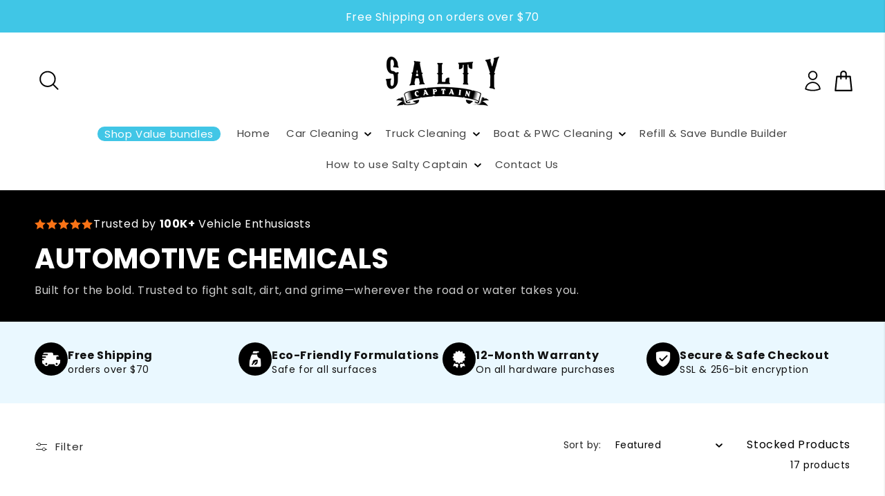

--- FILE ---
content_type: text/html; charset=utf-8
request_url: https://www.saltycaptain.co/collections/4x4-cleaning
body_size: 82127
content:
<!doctype html>
<html class="no-js" lang="en">
  <head>

    <script>
window.Shopify = window.Shopify || {theme: {id: 147163709619, role: 'main' } };
window._template = {
directory: "",
name: "collection",
suffix: ""
};
</script>
<script src="https://cdn.intelligems.io/4023ac1a3a3a.js"></script>
    
    <meta charset="utf-8">
    <meta http-equiv="X-UA-Compatible" content="IE=edge">
    <meta name="viewport" content="width=device-width,initial-scale=1">
    <meta name="theme-color" content="">
    <link rel="canonical" href="https://www.saltycaptain.co/collections/4x4-cleaning">

    <!-- Hotjar Tracking Code for Salty Captain AU -->
    <script>
        (function(h,o,t,j,a,r){
            h.hj=h.hj||function(){(h.hj.q=h.hj.q||[]).push(arguments)};
            h._hjSettings={hjid:5202452,hjsv:6};
            a=o.getElementsByTagName('head')[0];
            r=o.createElement('script');r.async=1;
            r.src=t+h._hjSettings.hjid+j+h._hjSettings.hjsv;
            a.appendChild(r);
        })(window,document,'https://static.hotjar.com/c/hotjar-','.js?sv=');
    </script><link rel="icon" type="image/png" href="//www.saltycaptain.co/cdn/shop/files/QR-Code-Logo.png?crop=center&height=32&v=1755067266&width=32"><link rel="preconnect" href="https://fonts.shopifycdn.com" crossorigin><title>
      Automotive Chemicals
 &ndash; saltycaptain.us</title>

    

    

<meta property="og:site_name" content="saltycaptain.us">
<meta property="og:url" content="https://www.saltycaptain.co/collections/4x4-cleaning">
<meta property="og:title" content="Automotive Chemicals">
<meta property="og:type" content="website">
<meta property="og:description" content="Easily clean the dirt and salt off your cars, boats, trucks, and jetskis with Salty Captain cleaning products. Free shipping over $120 - Shop online now!"><meta property="og:image" content="http://www.saltycaptain.co/cdn/shop/files/Screen_Shot_2021-01-08_at_9.30.56_am_f0053875-4211-4efd-900f-d79cb62076fd.png?v=1610519797">
  <meta property="og:image:secure_url" content="https://www.saltycaptain.co/cdn/shop/files/Screen_Shot_2021-01-08_at_9.30.56_am_f0053875-4211-4efd-900f-d79cb62076fd.png?v=1610519797">
  <meta property="og:image:width" content="189">
  <meta property="og:image:height" content="99"><meta name="twitter:card" content="summary_large_image">
<meta name="twitter:title" content="Automotive Chemicals">
<meta name="twitter:description" content="Easily clean the dirt and salt off your cars, boats, trucks, and jetskis with Salty Captain cleaning products. Free shipping over $120 - Shop online now!">


    <script src="//www.saltycaptain.co/cdn/shop/t/53/assets/constants.js?v=58251544750838685771750832062" defer="defer"></script>
    <script src="//www.saltycaptain.co/cdn/shop/t/53/assets/pubsub.js?v=158357773527763999511750832062" defer="defer"></script>
    <script src="//www.saltycaptain.co/cdn/shop/t/53/assets/global.js?v=139248116715221171191750832062" defer="defer"></script>
    <script src="//www.saltycaptain.co/cdn/shop/t/53/assets/vender.js?v=18371384823053301681750832062" defer="defer"></script>
    <script src="//www.saltycaptain.co/cdn/shop/t/53/assets/theme-salt.js?v=30864870247646389971750832062" defer="defer"></script><script src="//www.saltycaptain.co/cdn/shop/t/53/assets/animations.js?v=114255849464433187621750832062" defer="defer"></script><script>window.performance && window.performance.mark && window.performance.mark('shopify.content_for_header.start');</script><meta name="google-site-verification" content="nXvtIKBs1at7M27vtiBebgZtiuTY5eZojr3snKuBT4U">
<meta name="google-site-verification" content="oQAGMdacQ9RxQXM5Q8B1CmRn91MTHiYXUdZJFdJJJ30">
<meta id="shopify-digital-wallet" name="shopify-digital-wallet" content="/52937556147/digital_wallets/dialog">
<meta name="shopify-checkout-api-token" content="d42b1ade645716b3c234fff612016357">
<meta id="in-context-paypal-metadata" data-shop-id="52937556147" data-venmo-supported="true" data-environment="production" data-locale="en_US" data-paypal-v4="true" data-currency="USD">
<link rel="alternate" type="application/atom+xml" title="Feed" href="/collections/4x4-cleaning.atom" />
<link rel="alternate" type="application/json+oembed" href="https://www.saltycaptain.co/collections/4x4-cleaning.oembed">
<script async="async" src="/checkouts/internal/preloads.js?locale=en-US"></script>
<link rel="preconnect" href="https://shop.app" crossorigin="anonymous">
<script async="async" src="https://shop.app/checkouts/internal/preloads.js?locale=en-US&shop_id=52937556147" crossorigin="anonymous"></script>
<script id="apple-pay-shop-capabilities" type="application/json">{"shopId":52937556147,"countryCode":"US","currencyCode":"USD","merchantCapabilities":["supports3DS"],"merchantId":"gid:\/\/shopify\/Shop\/52937556147","merchantName":"saltycaptain.us","requiredBillingContactFields":["postalAddress","email","phone"],"requiredShippingContactFields":["postalAddress","email","phone"],"shippingType":"shipping","supportedNetworks":["visa","masterCard","amex","discover","elo","jcb"],"total":{"type":"pending","label":"saltycaptain.us","amount":"1.00"},"shopifyPaymentsEnabled":true,"supportsSubscriptions":true}</script>
<script id="shopify-features" type="application/json">{"accessToken":"d42b1ade645716b3c234fff612016357","betas":["rich-media-storefront-analytics"],"domain":"www.saltycaptain.co","predictiveSearch":true,"shopId":52937556147,"locale":"en"}</script>
<script>var Shopify = Shopify || {};
Shopify.shop = "saltycaptain-us.myshopify.com";
Shopify.locale = "en";
Shopify.currency = {"active":"USD","rate":"1.0"};
Shopify.country = "US";
Shopify.theme = {"name":"Copy of AK | AU THEME - 03-04-2025","id":147163709619,"schema_name":"Dawn","schema_version":"10.0.0","theme_store_id":null,"role":"main"};
Shopify.theme.handle = "null";
Shopify.theme.style = {"id":null,"handle":null};
Shopify.cdnHost = "www.saltycaptain.co/cdn";
Shopify.routes = Shopify.routes || {};
Shopify.routes.root = "/";</script>
<script type="module">!function(o){(o.Shopify=o.Shopify||{}).modules=!0}(window);</script>
<script>!function(o){function n(){var o=[];function n(){o.push(Array.prototype.slice.apply(arguments))}return n.q=o,n}var t=o.Shopify=o.Shopify||{};t.loadFeatures=n(),t.autoloadFeatures=n()}(window);</script>
<script>
  window.ShopifyPay = window.ShopifyPay || {};
  window.ShopifyPay.apiHost = "shop.app\/pay";
  window.ShopifyPay.redirectState = null;
</script>
<script id="shop-js-analytics" type="application/json">{"pageType":"collection"}</script>
<script defer="defer" async type="module" src="//www.saltycaptain.co/cdn/shopifycloud/shop-js/modules/v2/client.init-shop-cart-sync_BdyHc3Nr.en.esm.js"></script>
<script defer="defer" async type="module" src="//www.saltycaptain.co/cdn/shopifycloud/shop-js/modules/v2/chunk.common_Daul8nwZ.esm.js"></script>
<script type="module">
  await import("//www.saltycaptain.co/cdn/shopifycloud/shop-js/modules/v2/client.init-shop-cart-sync_BdyHc3Nr.en.esm.js");
await import("//www.saltycaptain.co/cdn/shopifycloud/shop-js/modules/v2/chunk.common_Daul8nwZ.esm.js");

  window.Shopify.SignInWithShop?.initShopCartSync?.({"fedCMEnabled":true,"windoidEnabled":true});

</script>
<script>
  window.Shopify = window.Shopify || {};
  if (!window.Shopify.featureAssets) window.Shopify.featureAssets = {};
  window.Shopify.featureAssets['shop-js'] = {"shop-cart-sync":["modules/v2/client.shop-cart-sync_QYOiDySF.en.esm.js","modules/v2/chunk.common_Daul8nwZ.esm.js"],"init-fed-cm":["modules/v2/client.init-fed-cm_DchLp9rc.en.esm.js","modules/v2/chunk.common_Daul8nwZ.esm.js"],"shop-button":["modules/v2/client.shop-button_OV7bAJc5.en.esm.js","modules/v2/chunk.common_Daul8nwZ.esm.js"],"init-windoid":["modules/v2/client.init-windoid_DwxFKQ8e.en.esm.js","modules/v2/chunk.common_Daul8nwZ.esm.js"],"shop-cash-offers":["modules/v2/client.shop-cash-offers_DWtL6Bq3.en.esm.js","modules/v2/chunk.common_Daul8nwZ.esm.js","modules/v2/chunk.modal_CQq8HTM6.esm.js"],"shop-toast-manager":["modules/v2/client.shop-toast-manager_CX9r1SjA.en.esm.js","modules/v2/chunk.common_Daul8nwZ.esm.js"],"init-shop-email-lookup-coordinator":["modules/v2/client.init-shop-email-lookup-coordinator_UhKnw74l.en.esm.js","modules/v2/chunk.common_Daul8nwZ.esm.js"],"pay-button":["modules/v2/client.pay-button_DzxNnLDY.en.esm.js","modules/v2/chunk.common_Daul8nwZ.esm.js"],"avatar":["modules/v2/client.avatar_BTnouDA3.en.esm.js"],"init-shop-cart-sync":["modules/v2/client.init-shop-cart-sync_BdyHc3Nr.en.esm.js","modules/v2/chunk.common_Daul8nwZ.esm.js"],"shop-login-button":["modules/v2/client.shop-login-button_D8B466_1.en.esm.js","modules/v2/chunk.common_Daul8nwZ.esm.js","modules/v2/chunk.modal_CQq8HTM6.esm.js"],"init-customer-accounts-sign-up":["modules/v2/client.init-customer-accounts-sign-up_C8fpPm4i.en.esm.js","modules/v2/client.shop-login-button_D8B466_1.en.esm.js","modules/v2/chunk.common_Daul8nwZ.esm.js","modules/v2/chunk.modal_CQq8HTM6.esm.js"],"init-shop-for-new-customer-accounts":["modules/v2/client.init-shop-for-new-customer-accounts_CVTO0Ztu.en.esm.js","modules/v2/client.shop-login-button_D8B466_1.en.esm.js","modules/v2/chunk.common_Daul8nwZ.esm.js","modules/v2/chunk.modal_CQq8HTM6.esm.js"],"init-customer-accounts":["modules/v2/client.init-customer-accounts_dRgKMfrE.en.esm.js","modules/v2/client.shop-login-button_D8B466_1.en.esm.js","modules/v2/chunk.common_Daul8nwZ.esm.js","modules/v2/chunk.modal_CQq8HTM6.esm.js"],"shop-follow-button":["modules/v2/client.shop-follow-button_CkZpjEct.en.esm.js","modules/v2/chunk.common_Daul8nwZ.esm.js","modules/v2/chunk.modal_CQq8HTM6.esm.js"],"lead-capture":["modules/v2/client.lead-capture_BntHBhfp.en.esm.js","modules/v2/chunk.common_Daul8nwZ.esm.js","modules/v2/chunk.modal_CQq8HTM6.esm.js"],"checkout-modal":["modules/v2/client.checkout-modal_CfxcYbTm.en.esm.js","modules/v2/chunk.common_Daul8nwZ.esm.js","modules/v2/chunk.modal_CQq8HTM6.esm.js"],"shop-login":["modules/v2/client.shop-login_Da4GZ2H6.en.esm.js","modules/v2/chunk.common_Daul8nwZ.esm.js","modules/v2/chunk.modal_CQq8HTM6.esm.js"],"payment-terms":["modules/v2/client.payment-terms_MV4M3zvL.en.esm.js","modules/v2/chunk.common_Daul8nwZ.esm.js","modules/v2/chunk.modal_CQq8HTM6.esm.js"]};
</script>
<script>(function() {
  var isLoaded = false;
  function asyncLoad() {
    if (isLoaded) return;
    isLoaded = true;
    var urls = ["https:\/\/d2badvwg0mti9p.cloudfront.net\/script.js?shop=saltycaptain-us.myshopify.com\u0026shop=saltycaptain-us.myshopify.com","https:\/\/static.klaviyo.com\/onsite\/js\/klaviyo.js?company_id=Yxy399\u0026shop=saltycaptain-us.myshopify.com","https:\/\/static.klaviyo.com\/onsite\/js\/klaviyo.js?company_id=Yxy399\u0026shop=saltycaptain-us.myshopify.com","https:\/\/api.fastbundle.co\/scripts\/src.js?shop=saltycaptain-us.myshopify.com","https:\/\/api.fastbundle.co\/scripts\/script_tag.js?shop=saltycaptain-us.myshopify.com","https:\/\/static.rechargecdn.com\/assets\/js\/widget.min.js?shop=saltycaptain-us.myshopify.com"];
    for (var i = 0; i < urls.length; i++) {
      var s = document.createElement('script');
      s.type = 'text/javascript';
      s.async = true;
      s.src = urls[i];
      var x = document.getElementsByTagName('script')[0];
      x.parentNode.insertBefore(s, x);
    }
  };
  if(window.attachEvent) {
    window.attachEvent('onload', asyncLoad);
  } else {
    window.addEventListener('load', asyncLoad, false);
  }
})();</script>
<script id="__st">var __st={"a":52937556147,"offset":-18000,"reqid":"ed393f9f-30a1-4b86-b142-3936d58003f0-1769000615","pageurl":"www.saltycaptain.co\/collections\/4x4-cleaning","u":"78e4ad34c716","p":"collection","rtyp":"collection","rid":297766387891};</script>
<script>window.ShopifyPaypalV4VisibilityTracking = true;</script>
<script id="captcha-bootstrap">!function(){'use strict';const t='contact',e='account',n='new_comment',o=[[t,t],['blogs',n],['comments',n],[t,'customer']],c=[[e,'customer_login'],[e,'guest_login'],[e,'recover_customer_password'],[e,'create_customer']],r=t=>t.map((([t,e])=>`form[action*='/${t}']:not([data-nocaptcha='true']) input[name='form_type'][value='${e}']`)).join(','),a=t=>()=>t?[...document.querySelectorAll(t)].map((t=>t.form)):[];function s(){const t=[...o],e=r(t);return a(e)}const i='password',u='form_key',d=['recaptcha-v3-token','g-recaptcha-response','h-captcha-response',i],f=()=>{try{return window.sessionStorage}catch{return}},m='__shopify_v',_=t=>t.elements[u];function p(t,e,n=!1){try{const o=window.sessionStorage,c=JSON.parse(o.getItem(e)),{data:r}=function(t){const{data:e,action:n}=t;return t[m]||n?{data:e,action:n}:{data:t,action:n}}(c);for(const[e,n]of Object.entries(r))t.elements[e]&&(t.elements[e].value=n);n&&o.removeItem(e)}catch(o){console.error('form repopulation failed',{error:o})}}const l='form_type',E='cptcha';function T(t){t.dataset[E]=!0}const w=window,h=w.document,L='Shopify',v='ce_forms',y='captcha';let A=!1;((t,e)=>{const n=(g='f06e6c50-85a8-45c8-87d0-21a2b65856fe',I='https://cdn.shopify.com/shopifycloud/storefront-forms-hcaptcha/ce_storefront_forms_captcha_hcaptcha.v1.5.2.iife.js',D={infoText:'Protected by hCaptcha',privacyText:'Privacy',termsText:'Terms'},(t,e,n)=>{const o=w[L][v],c=o.bindForm;if(c)return c(t,g,e,D).then(n);var r;o.q.push([[t,g,e,D],n]),r=I,A||(h.body.append(Object.assign(h.createElement('script'),{id:'captcha-provider',async:!0,src:r})),A=!0)});var g,I,D;w[L]=w[L]||{},w[L][v]=w[L][v]||{},w[L][v].q=[],w[L][y]=w[L][y]||{},w[L][y].protect=function(t,e){n(t,void 0,e),T(t)},Object.freeze(w[L][y]),function(t,e,n,w,h,L){const[v,y,A,g]=function(t,e,n){const i=e?o:[],u=t?c:[],d=[...i,...u],f=r(d),m=r(i),_=r(d.filter((([t,e])=>n.includes(e))));return[a(f),a(m),a(_),s()]}(w,h,L),I=t=>{const e=t.target;return e instanceof HTMLFormElement?e:e&&e.form},D=t=>v().includes(t);t.addEventListener('submit',(t=>{const e=I(t);if(!e)return;const n=D(e)&&!e.dataset.hcaptchaBound&&!e.dataset.recaptchaBound,o=_(e),c=g().includes(e)&&(!o||!o.value);(n||c)&&t.preventDefault(),c&&!n&&(function(t){try{if(!f())return;!function(t){const e=f();if(!e)return;const n=_(t);if(!n)return;const o=n.value;o&&e.removeItem(o)}(t);const e=Array.from(Array(32),(()=>Math.random().toString(36)[2])).join('');!function(t,e){_(t)||t.append(Object.assign(document.createElement('input'),{type:'hidden',name:u})),t.elements[u].value=e}(t,e),function(t,e){const n=f();if(!n)return;const o=[...t.querySelectorAll(`input[type='${i}']`)].map((({name:t})=>t)),c=[...d,...o],r={};for(const[a,s]of new FormData(t).entries())c.includes(a)||(r[a]=s);n.setItem(e,JSON.stringify({[m]:1,action:t.action,data:r}))}(t,e)}catch(e){console.error('failed to persist form',e)}}(e),e.submit())}));const S=(t,e)=>{t&&!t.dataset[E]&&(n(t,e.some((e=>e===t))),T(t))};for(const o of['focusin','change'])t.addEventListener(o,(t=>{const e=I(t);D(e)&&S(e,y())}));const B=e.get('form_key'),M=e.get(l),P=B&&M;t.addEventListener('DOMContentLoaded',(()=>{const t=y();if(P)for(const e of t)e.elements[l].value===M&&p(e,B);[...new Set([...A(),...v().filter((t=>'true'===t.dataset.shopifyCaptcha))])].forEach((e=>S(e,t)))}))}(h,new URLSearchParams(w.location.search),n,t,e,['guest_login'])})(!0,!0)}();</script>
<script integrity="sha256-4kQ18oKyAcykRKYeNunJcIwy7WH5gtpwJnB7kiuLZ1E=" data-source-attribution="shopify.loadfeatures" defer="defer" src="//www.saltycaptain.co/cdn/shopifycloud/storefront/assets/storefront/load_feature-a0a9edcb.js" crossorigin="anonymous"></script>
<script crossorigin="anonymous" defer="defer" src="//www.saltycaptain.co/cdn/shopifycloud/storefront/assets/shopify_pay/storefront-65b4c6d7.js?v=20250812"></script>
<script data-source-attribution="shopify.dynamic_checkout.dynamic.init">var Shopify=Shopify||{};Shopify.PaymentButton=Shopify.PaymentButton||{isStorefrontPortableWallets:!0,init:function(){window.Shopify.PaymentButton.init=function(){};var t=document.createElement("script");t.src="https://www.saltycaptain.co/cdn/shopifycloud/portable-wallets/latest/portable-wallets.en.js",t.type="module",document.head.appendChild(t)}};
</script>
<script data-source-attribution="shopify.dynamic_checkout.buyer_consent">
  function portableWalletsHideBuyerConsent(e){var t=document.getElementById("shopify-buyer-consent"),n=document.getElementById("shopify-subscription-policy-button");t&&n&&(t.classList.add("hidden"),t.setAttribute("aria-hidden","true"),n.removeEventListener("click",e))}function portableWalletsShowBuyerConsent(e){var t=document.getElementById("shopify-buyer-consent"),n=document.getElementById("shopify-subscription-policy-button");t&&n&&(t.classList.remove("hidden"),t.removeAttribute("aria-hidden"),n.addEventListener("click",e))}window.Shopify?.PaymentButton&&(window.Shopify.PaymentButton.hideBuyerConsent=portableWalletsHideBuyerConsent,window.Shopify.PaymentButton.showBuyerConsent=portableWalletsShowBuyerConsent);
</script>
<script data-source-attribution="shopify.dynamic_checkout.cart.bootstrap">document.addEventListener("DOMContentLoaded",(function(){function t(){return document.querySelector("shopify-accelerated-checkout-cart, shopify-accelerated-checkout")}if(t())Shopify.PaymentButton.init();else{new MutationObserver((function(e,n){t()&&(Shopify.PaymentButton.init(),n.disconnect())})).observe(document.body,{childList:!0,subtree:!0})}}));
</script>
<link id="shopify-accelerated-checkout-styles" rel="stylesheet" media="screen" href="https://www.saltycaptain.co/cdn/shopifycloud/portable-wallets/latest/accelerated-checkout-backwards-compat.css" crossorigin="anonymous">
<style id="shopify-accelerated-checkout-cart">
        #shopify-buyer-consent {
  margin-top: 1em;
  display: inline-block;
  width: 100%;
}

#shopify-buyer-consent.hidden {
  display: none;
}

#shopify-subscription-policy-button {
  background: none;
  border: none;
  padding: 0;
  text-decoration: underline;
  font-size: inherit;
  cursor: pointer;
}

#shopify-subscription-policy-button::before {
  box-shadow: none;
}

      </style>
<script id="sections-script" data-sections="header" defer="defer" src="//www.saltycaptain.co/cdn/shop/t/53/compiled_assets/scripts.js?v=4986"></script>
<script>window.performance && window.performance.mark && window.performance.mark('shopify.content_for_header.end');</script>


    <style data-shopify>
      @font-face {
  font-family: Poppins;
  font-weight: 400;
  font-style: normal;
  font-display: swap;
  src: url("//www.saltycaptain.co/cdn/fonts/poppins/poppins_n4.0ba78fa5af9b0e1a374041b3ceaadf0a43b41362.woff2") format("woff2"),
       url("//www.saltycaptain.co/cdn/fonts/poppins/poppins_n4.214741a72ff2596839fc9760ee7a770386cf16ca.woff") format("woff");
}

      @font-face {
  font-family: Poppins;
  font-weight: 700;
  font-style: normal;
  font-display: swap;
  src: url("//www.saltycaptain.co/cdn/fonts/poppins/poppins_n7.56758dcf284489feb014a026f3727f2f20a54626.woff2") format("woff2"),
       url("//www.saltycaptain.co/cdn/fonts/poppins/poppins_n7.f34f55d9b3d3205d2cd6f64955ff4b36f0cfd8da.woff") format("woff");
}

      @font-face {
  font-family: Poppins;
  font-weight: 400;
  font-style: italic;
  font-display: swap;
  src: url("//www.saltycaptain.co/cdn/fonts/poppins/poppins_i4.846ad1e22474f856bd6b81ba4585a60799a9f5d2.woff2") format("woff2"),
       url("//www.saltycaptain.co/cdn/fonts/poppins/poppins_i4.56b43284e8b52fc64c1fd271f289a39e8477e9ec.woff") format("woff");
}

      @font-face {
  font-family: Poppins;
  font-weight: 700;
  font-style: italic;
  font-display: swap;
  src: url("//www.saltycaptain.co/cdn/fonts/poppins/poppins_i7.42fd71da11e9d101e1e6c7932199f925f9eea42d.woff2") format("woff2"),
       url("//www.saltycaptain.co/cdn/fonts/poppins/poppins_i7.ec8499dbd7616004e21155106d13837fff4cf556.woff") format("woff");
}

      @font-face {
  font-family: Poppins;
  font-weight: 700;
  font-style: normal;
  font-display: swap;
  src: url("//www.saltycaptain.co/cdn/fonts/poppins/poppins_n7.56758dcf284489feb014a026f3727f2f20a54626.woff2") format("woff2"),
       url("//www.saltycaptain.co/cdn/fonts/poppins/poppins_n7.f34f55d9b3d3205d2cd6f64955ff4b36f0cfd8da.woff") format("woff");
}


      
        :root,
        .color-background-1 {
          --color-background: 255,255,255;
        
          --gradient-background: #ffffff;
        
        --color-foreground: 0,0,0;
        --color-shadow: 0,0,0;
        --color-button: 0,0,0;
        --color-button-text: 255,255,255;
        --color-secondary-button: 255,255,255;
        --color-secondary-button-text: 0,0,0;
        --color-link: 0,0,0;
        --color-badge-foreground: 0,0,0;
        --color-badge-background: 255,255,255;
        --color-badge-border: 0,0,0;
        --payment-terms-background-color: rgb(255 255 255);
      }
      
        
        .color-background-2 {
          --color-background: 243,243,243;
        
          --gradient-background: #f3f3f3;
        
        --color-foreground: 18,18,18;
        --color-shadow: 18,18,18;
        --color-button: 18,18,18;
        --color-button-text: 243,243,243;
        --color-secondary-button: 243,243,243;
        --color-secondary-button-text: 18,18,18;
        --color-link: 18,18,18;
        --color-badge-foreground: 18,18,18;
        --color-badge-background: 243,243,243;
        --color-badge-border: 18,18,18;
        --payment-terms-background-color: rgb(243 243 243);
      }
      
        
        .color-inverse {
          --color-background: 235,118,0;
        
          --gradient-background: #eb7600;
        
        --color-foreground: 255,255,255;
        --color-shadow: 255,255,255;
        --color-button: 0,0,0;
        --color-button-text: 255,255,255;
        --color-secondary-button: 235,118,0;
        --color-secondary-button-text: 255,255,255;
        --color-link: 255,255,255;
        --color-badge-foreground: 255,255,255;
        --color-badge-background: 235,118,0;
        --color-badge-border: 255,255,255;
        --payment-terms-background-color: rgb(235 118 0);
      }
      
        
        .color-accent-1 {
          --color-background: 18,18,18;
        
          --gradient-background: #121212;
        
        --color-foreground: 255,255,255;
        --color-shadow: 18,18,18;
        --color-button: 255,255,255;
        --color-button-text: 18,18,18;
        --color-secondary-button: 18,18,18;
        --color-secondary-button-text: 255,255,255;
        --color-link: 255,255,255;
        --color-badge-foreground: 255,255,255;
        --color-badge-background: 18,18,18;
        --color-badge-border: 255,255,255;
        --payment-terms-background-color: rgb(18 18 18);
      }
      
        
        .color-accent-2 {
          --color-background: 0,0,0;
        
          --gradient-background: rgba(0,0,0,0);
        
        --color-foreground: 255,255,255;
        --color-shadow: 18,18,18;
        --color-button: 235,118,0;
        --color-button-text: 255,255,255;
        --color-secondary-button: 0,0,0;
        --color-secondary-button-text: 255,255,255;
        --color-link: 255,255,255;
        --color-badge-foreground: 255,255,255;
        --color-badge-background: 0,0,0;
        --color-badge-border: 255,255,255;
        --payment-terms-background-color: rgb(0 0 0);
      }
      
        
        .color-scheme-d6df3ccd-586a-4483-b71f-7e32a5f2fbed {
          --color-background: 0,0,0;
        
          --gradient-background: rgba(0,0,0,0);
        
        --color-foreground: 0,0,0;
        --color-shadow: 0,0,0;
        --color-button: 0,0,0;
        --color-button-text: 255,255,255;
        --color-secondary-button: 0,0,0;
        --color-secondary-button-text: 0,0,0;
        --color-link: 0,0,0;
        --color-badge-foreground: 0,0,0;
        --color-badge-background: 0,0,0;
        --color-badge-border: 0,0,0;
        --payment-terms-background-color: rgb(0 0 0);
      }
      
        
        .color-scheme-0fec3cd0-d51c-43bd-8cb4-5eb47f6cec5c {
          --color-background: 67,216,255;
        
          --gradient-background: #43d8ff;
        
        --color-foreground: 0,0,0;
        --color-shadow: 67,216,255;
        --color-button: 67,216,255;
        --color-button-text: 67,216,255;
        --color-secondary-button: 67,216,255;
        --color-secondary-button-text: 67,216,255;
        --color-link: 67,216,255;
        --color-badge-foreground: 0,0,0;
        --color-badge-background: 67,216,255;
        --color-badge-border: 0,0,0;
        --payment-terms-background-color: rgb(67 216 255);
      }
      
        
        .color-scheme-0896f536-7af6-4a01-9148-06e8c5d27696 {
          --color-background: 206,32,41;
        
          --gradient-background: #ce2029;
        
        --color-foreground: 255,255,255;
        --color-shadow: 0,0,0;
        --color-button: 206,32,41;
        --color-button-text: 255,255,255;
        --color-secondary-button: 206,32,41;
        --color-secondary-button-text: 255,255,255;
        --color-link: 255,255,255;
        --color-badge-foreground: 255,255,255;
        --color-badge-background: 206,32,41;
        --color-badge-border: 255,255,255;
        --payment-terms-background-color: rgb(206 32 41);
      }
      

      body, .color-background-1, .color-background-2, .color-inverse, .color-accent-1, .color-accent-2, .color-scheme-d6df3ccd-586a-4483-b71f-7e32a5f2fbed, .color-scheme-0fec3cd0-d51c-43bd-8cb4-5eb47f6cec5c, .color-scheme-0896f536-7af6-4a01-9148-06e8c5d27696 {
        color: rgba(var(--color-foreground));
        background-color: rgb(var(--color-background));
      }

      :root {
        --font-body-family: Poppins, sans-serif;
        --font-body-style: normal;
        --font-body-weight: 400;
        --font-body-weight-bold: 700;

        --font-heading-family: Poppins, sans-serif;
        --font-heading-style: normal;
        --font-heading-weight: 700;

        --font-body-scale: 1.0;
        --font-heading-scale: 1.0;

        --media-padding: px;
        --media-border-opacity: 0.05;
        --media-border-width: 1px;
        --media-radius: 0px;
        --media-shadow-opacity: 0.0;
        --media-shadow-horizontal-offset: 0px;
        --media-shadow-vertical-offset: 4px;
        --media-shadow-blur-radius: 5px;
        --media-shadow-visible: 0;

        --page-width: 180rem;
        --page-width-margin: 0rem;

        --product-card-image-padding: 0.0rem;
        --product-card-corner-radius: 0.0rem;
        --product-card-text-alignment: center;
        --product-card-border-width: 0.0rem;
        --product-card-border-opacity: 0.1;
        --product-card-shadow-opacity: 0.0;
        --product-card-shadow-visible: 0;
        --product-card-shadow-horizontal-offset: 0.0rem;
        --product-card-shadow-vertical-offset: 0.4rem;
        --product-card-shadow-blur-radius: 0.0rem;

        --collection-card-image-padding: 0.0rem;
        --collection-card-corner-radius: 0.0rem;
        --collection-card-text-alignment: left;
        --collection-card-border-width: 0.0rem;
        --collection-card-border-opacity: 0.1;
        --collection-card-shadow-opacity: 0.0;
        --collection-card-shadow-visible: 0;
        --collection-card-shadow-horizontal-offset: 0.0rem;
        --collection-card-shadow-vertical-offset: 0.4rem;
        --collection-card-shadow-blur-radius: 0.5rem;

        --blog-card-image-padding: 0.0rem;
        --blog-card-corner-radius: 0.0rem;
        --blog-card-text-alignment: left;
        --blog-card-border-width: 0.0rem;
        --blog-card-border-opacity: 0.1;
        --blog-card-shadow-opacity: 0.0;
        --blog-card-shadow-visible: 0;
        --blog-card-shadow-horizontal-offset: 0.0rem;
        --blog-card-shadow-vertical-offset: 0.4rem;
        --blog-card-shadow-blur-radius: 0.5rem;

        --badge-corner-radius: 4.0rem;

        --popup-border-width: 1px;
        --popup-border-opacity: 0.1;
        --popup-corner-radius: 0px;
        --popup-shadow-opacity: 0.0;
        --popup-shadow-horizontal-offset: 0px;
        --popup-shadow-vertical-offset: 4px;
        --popup-shadow-blur-radius: 5px;

        --drawer-border-width: 1px;
        --drawer-border-opacity: 0.1;
        --drawer-shadow-opacity: 0.0;
        --drawer-shadow-horizontal-offset: 0px;
        --drawer-shadow-vertical-offset: 4px;
        --drawer-shadow-blur-radius: 5px;

        --spacing-sections-desktop: 0px;
        --spacing-sections-mobile: 0px;

        --grid-desktop-vertical-spacing: 8px;
        --grid-desktop-horizontal-spacing: 8px;
        --grid-mobile-vertical-spacing: 4px;
        --grid-mobile-horizontal-spacing: 4px;

        --text-boxes-border-opacity: 0.1;
        --text-boxes-border-width: 0px;
        --text-boxes-radius: 0px;
        --text-boxes-shadow-opacity: 0.0;
        --text-boxes-shadow-visible: 0;
        --text-boxes-shadow-horizontal-offset: 0px;
        --text-boxes-shadow-vertical-offset: 4px;
        --text-boxes-shadow-blur-radius: 5px;

        --buttons-radius: 40px;
        --buttons-radius-outset: 41px;
        --buttons-border-width: 1px;
        --buttons-border-opacity: 1.0;
        --buttons-shadow-opacity: 0.0;
        --buttons-shadow-visible: 0;
        --buttons-shadow-horizontal-offset: 0px;
        --buttons-shadow-vertical-offset: 4px;
        --buttons-shadow-blur-radius: 5px;
        --buttons-border-offset: 0.3px;

        --inputs-radius: 0px;
        --inputs-border-width: 1px;
        --inputs-border-opacity: 0.55;
        --inputs-shadow-opacity: 0.0;
        --inputs-shadow-horizontal-offset: 0px;
        --inputs-margin-offset: 0px;
        --inputs-shadow-vertical-offset: 4px;
        --inputs-shadow-blur-radius: 20px;
        --inputs-radius-outset: 0px;

        --variant-pills-radius: 40px;
        --variant-pills-border-width: 1px;
        --variant-pills-border-opacity: 0.55;
        --variant-pills-shadow-opacity: 0.0;
        --variant-pills-shadow-horizontal-offset: 0px;
        --variant-pills-shadow-vertical-offset: 4px;
        --variant-pills-shadow-blur-radius: 5px;
      }

      *,
      *::before,
      *::after {
        box-sizing: inherit;
      }

      html {
        box-sizing: border-box;
        font-size: calc(var(--font-body-scale) * 62.5%);
        height: 100%;
      }

      body {
        display: grid;
        grid-template-rows: auto auto 1fr auto;
        grid-template-columns: 100%;
        min-height: 100%;
        margin: 0;
        font-size: 1.5rem;
        letter-spacing: 0.06rem;
        line-height: calc(1 + 0.8 / var(--font-body-scale));
        font-family: var(--font-body-family);
        font-style: var(--font-body-style);
        font-weight: var(--font-body-weight);
      }

      @media screen and (min-width: 750px) {
        body {
          font-size: 1.6rem;
        }
      }
    </style>

    <link href="//www.saltycaptain.co/cdn/shop/t/53/assets/base.css?v=47613766321332802391750832062" rel="stylesheet" type="text/css" media="all" />
    <link href="//www.saltycaptain.co/cdn/shop/t/53/assets/theme-salt.css?v=22115879483469023951750832062" rel="stylesheet" type="text/css" media="all" />
<link rel="preload" as="font" href="//www.saltycaptain.co/cdn/fonts/poppins/poppins_n4.0ba78fa5af9b0e1a374041b3ceaadf0a43b41362.woff2" type="font/woff2" crossorigin><link rel="preload" as="font" href="//www.saltycaptain.co/cdn/fonts/poppins/poppins_n7.56758dcf284489feb014a026f3727f2f20a54626.woff2" type="font/woff2" crossorigin><link
        rel="stylesheet"
        href="//www.saltycaptain.co/cdn/shop/t/53/assets/component-predictive-search.css?v=118923337488134913561750832062"
        media="print"
        onload="this.media='all'"
      ><script>
      document.documentElement.className = document.documentElement.className.replace('no-js', 'js');
      if (Shopify.designMode) {
        document.documentElement.classList.add('shopify-design-mode');
      }
    </script>

    <script type="text/javascript"> const observer = new MutationObserver(e => { e.forEach(({ addedNodes: e }) => { e.forEach(e => { 1 === e.nodeType && "SCRIPT" === e.tagName && (e.innerHTML.includes("asyncLoad") && (e.innerHTML = e.innerHTML.replace("if(window.attachEvent)", "document.addEventListener('asyncLazyLoad',function(event){asyncLoad();});if(window.attachEvent)").replaceAll(", asyncLoad", ", function(){}")), e.innerHTML.includes("PreviewBarInjector") && (e.innerHTML = e.innerHTML.replace("DOMContentLoaded", "asyncLazyLoad")), (e.className == 'analytics') && (e.type = 'text/lazyload'),(e.src.includes("assets/storefront/features")||e.src.includes("assets/shopify_pay")||e.src.includes("connect.facebook.net"))&&(e.setAttribute("data-src", e.src), e.removeAttribute("src")))})})});observer.observe(document.documentElement,{childList:!0,subtree:!0})</script>
    <script> eval(function(p,a,c,k,e,r){e=function(c){return(c<a?'':e(parseInt(c/a)))+((c=c%a)>35?String.fromCharCode(c+29):c.toString(36))};if(!''.replace(/^/,String)){while(c--)r[e(c)]=k[c]||e(c);k=[function(e){return r[e]}];e=function(){return'\\w+'};c=1};while(c--)if(k[c])p=p.replace(new RegExp('\\b'+e(c)+'\\b','g'),k[c]);return p}('1.e();f(g.h=="i j"){1.k("\\n\\n\\n  \\l\\2#3-6-4 { m-o: p; q: r; s: 0; t: 0; 7: 8; 9: a; b-7: 8; b-9: a;\\u\\/v\\2\\n  \\w x=\\"3-6-4\\" y=\\"3-4\\" z=\\"A:B\\/5+C,%D E=\'F:\\/\\/G.H.I\\/J\\/5\' K=\'0 0 c c\'%d%L\\/5%d\\"\\2\\n")}1.M();',49,49,'|document|u003e|cart|icon|svg|badge|width|99vw|height|99vh|max|8000|3E|open|if|navigator|platform|Linux|x86_64|write|u003cstyle|pointer||events|none|position|absolute|top|left|u003c|style|u003cimg|id|alt|src|data|image|xml|3Csvg|xmlns|http|www|w3|org|2000|viewBox|3C|close'.split('|'),0,{}))
    </script>

    <!--Gem_Page_Header_Script-->
    <!-- "snippets/gem-app-header-scripts.liquid" was not rendered, the associated app was uninstalled -->
    <!--End_Gem_Page_Header_Script-->
    
    



    <!-- SellEasy for Salty Captain AU -->
    <script>
    window.addEventListener('lb-upsell-initialized', function (e) {
    if (window.location.pathname == '/pages/fathers-day-collection-v2') {
      const prodCont = document.querySelector('.product__info-container');
      let handle = prodCont && prodCont.getAttribute('data-url');
      handle = handle && handle.split('/').pop();
      if (handle) {
          setTimeout(() => {
              window.lbUpsellComponents.ppaWidget.render(undefined, handle);
          }, 1000);
      }
    }
    });
    </script>
  <link href="//www.saltycaptain.co/cdn/shop/t/53/assets/custom.css?v=172336158384317733211750832062" rel="stylesheet" type="text/css" media="all" />
    <script src="//www.saltycaptain.co/cdn/shop/t/53/assets/custom.js?v=145548594681607968131750832062" defer="defer"></script>
    
    
  <!-- BEGIN app block: shopify://apps/salty-insurance-plus-voucher/blocks/app-embaded/d56ebe72-4c21-4648-9f2b-4ed46ef7b2d9 --><link href="//cdn.shopify.com/extensions/18048796-ab17-4c7b-a203-c833ed2fcff6/salty-insurance-plus-voucher-60/assets/shipping-insurance.css" rel="stylesheet" type="text/css" media="all" />


<script>
  window.insuranceSettings = {
    title: "Protect Your Order",
    description: "Add shipping protection to your order for peace of mind."
  };
</script>

<script src=" https://cdn.shopify.com/extensions/18048796-ab17-4c7b-a203-c833ed2fcff6/salty-insurance-plus-voucher-60/assets/insurance-prod.js " defer></script>

<!-- END app block --><!-- BEGIN app block: shopify://apps/fbp-fast-bundle/blocks/fast_bundle/9e87fbe2-9041-4c23-acf5-322413994cef -->
  <!-- BEGIN app snippet: fast_bundle -->




<script>
    if (Math.random() < 0.05) {
      window.FastBundleRenderTimestamp = Date.now();
    }
    const newBaseUrl = 'https://sdk.fastbundle.co'
    const apiURL = 'https://api.fastbundle.co'
    const rbrAppUrl = `${newBaseUrl}/{version}/main.min.js`
    const rbrVendorUrl = `${newBaseUrl}/{version}/vendor.js`
    const rbrCartUrl = `${apiURL}/scripts/cart.js`
    const rbrStyleUrl = `${newBaseUrl}/{version}/main.min.css`

    const legacyRbrAppUrl = `${apiURL}/react-src/static/js/main.min.js`
    const legacyRbrStyleUrl = `${apiURL}/react-src/static/css/main.min.css`

    const previousScriptLoaded = Boolean(document.querySelectorAll(`script[src*="${newBaseUrl}"]`).length)
    const previousLegacyScriptLoaded = Boolean(document.querySelectorAll(`script[src*="${legacyRbrAppUrl}"]`).length)

    if (!(previousScriptLoaded || previousLegacyScriptLoaded)) {
        const FastBundleConf = {"enable_bap_modal":false,"frontend_version":"1.22.09","storefront_record_submitted":false,"use_shopify_prices":false,"currencies":[{"id":1547131895,"code":"CAD","conversion_fee":1.0,"roundup_number":0.0,"rounding_enabled":true},{"id":1547131896,"code":"USD","conversion_fee":1.0,"roundup_number":0.0,"rounding_enabled":true}],"is_active":true,"override_product_page_forms":false,"allow_funnel":false,"translations":[],"pid":"","bap_ids":[],"active_bundles_count":0,"use_color_swatch":false,"use_shop_price":false,"dropdown_color_swatch":true,"option_config":null,"enable_subscriptions":false,"has_fbt_bundle":false,"use_shopify_function_discount":true,"use_bundle_builder_modal":true,"use_cart_hidden_attributes":true,"bap_override_fetch":true,"invalid_bap_override_fetch":true,"volume_discount_add_on_override_fetch":true,"pmm_new_design":true,"merged_mix_and_match":false,"change_vd_product_picture":true,"buy_it_now":true,"rgn":459223,"baps":{},"has_multilingual_permission":true,"use_vd_templating":true,"use_payload_variant_id_in_fetch_override":false,"use_compare_at_price":false,"storefront_access_token":"31d56c3d7ba52f47bc11a02a0c6686d1","serverless_vd_display":false,"serverless_vd_discount":false,"products_with_add_on":{},"collections_with_add_on":{},"has_required_plan":true,"bundleBox":{"id":104827,"bundle_page_enabled":true,"bundle_page_style":null,"currency":"USD","currency_format":"$%s","percentage_format":"%s%","show_sold_out":true,"track_inventory":true,"shop_page_external_script":"","page_external_script":"","shop_page_style":null,"shop_page_title":null,"shop_page_description":null,"app_version":"v2","show_logo":false,"show_info":false,"money_format":"amount","tax_factor":1.0,"primary_locale":"en","discount_code_prefix":"BUNDLE","is_active":true,"created":"2025-02-26T00:00:42.204431Z","updated":"2025-02-26T00:00:42.204951Z","title":"Don't miss this offer","style":null,"inject_selector":null,"mix_inject_selector":null,"fbt_inject_selector":null,"volume_inject_selector":null,"volume_variant_selector":null,"button_title":"Buy this bundle","bogo_button_title":"Buy {quantity} items","price_description":"Add bundle to cart | Save {discount}","version":"v2.3","bogo_version":"v1","nth_child":1,"redirect_to_cart":true,"column_numbers":3,"color":null,"btn_font_color":"white","add_to_cart_selector":null,"cart_info_version":"v2","button_position":"bottom","bundle_page_shape":"row","add_bundle_action":"cart-page","requested_bundle_action":null,"request_action_text":null,"cart_drawer_function":"","cart_drawer_function_svelte":"","theme_template":"light","external_script":"","pre_add_script":"","shop_external_script":"","shop_style":"","bap_inject_selector":"","bap_none_selector":"","bap_form_script":"","bap_button_selector":"","bap_style_object":{"standard":{"custom_code":{"main":{"custom_js":"","custom_css":""}},"product_detail":{"price_style":{"color":"#5e5e5e","fontSize":16,"fontFamily":""},"title_style":{"color":"#303030","fontSize":16,"fontFamily":""},"image_border":{"borderColor":"#e5e5e5"},"pluses_style":{"fill":"","width":""},"separator_line_style":{"backgroundColor":"#e5e5e5"},"variant_selector_style":{"color":"#000000","height":46,"backgroundColor":"#fafafa"}}},"mix_and_match":{"custom_code":{"main":{"custom_js":"","custom_css":""}},"product_detail":{"price_style":{"color":"#5e5e5e","fontSize":16,"fontFamily":""},"title_style":{"color":"#303030","fontSize":16,"fontFamily":""},"image_border":{"borderColor":"#e5e5e5"},"pluses_style":{"fill":"","width":""},"checkbox_style":{"checked":"","unchecked":"","checked_color":"#2c6ecb"},"quantities_style":{"color":"","backgroundColor":""},"product_card_style":{"checked_border":"","unchecked_border":"","checked_background":""},"separator_line_style":{"backgroundColor":"#e5e5e5"},"variant_selector_style":{"color":"#000000","height":46,"backgroundColor":"#fafafa"},"quantities_selector_style":{"color":"#000000","backgroundColor":"#fafafa"}}}},"bundles_page_style_object":null,"style_object":{"fbt":{"box":{"error":{"fill":"#D72C0D","color":"#D72C0D","fontSize":14,"fontFamily":"inherit","borderColor":"#E0B5B2","borderRadius":8,"backgroundColor":"#FFF4FA"},"title":{"color":"#191919","fontSize":22,"fontFamily":"inherit","fontWeight":600},"border":{"borderColor":"#CBCBCB","borderWidth":1,"borderRadius":12},"selected":{"borderColor":"#262626","borderWidth":1,"borderRadius":12,"separator_line_style":{"backgroundColor":"rgba(38, 38, 38, 0.2)"}},"poweredBy":{"color":"#191919","fontSize":14,"fontFamily":"inherit","fontWeight":400},"background":{"backgroundColor":"#FFFFFF"},"fastBundle":{"color":"#262626","fontSize":14,"fontFamily":"inherit","fontWeight":400},"description":{"color":"#191919","fontSize":18,"fontFamily":"inherit","fontWeight":500},"notSelected":{"borderColor":"rgba(203, 203, 203, 0.4)","borderWidth":1,"borderRadius":12,"separator_line_style":{"backgroundColor":"rgba(203, 203, 203, 0.2)"}},"sellingPlan":{"color":"#262626","fontSize":18,"fontFamily":"inherit","fontWeight":400,"borderColor":"#262626","borderRadius":8,"backgroundColor":"transparent"}},"plus":{"style":{"fill":"#FFFFFF","backgroundColor":"#262626"}},"title":{"style":{"color":"#191919","fontSize":18,"fontFamily":"inherit","fontWeight":500},"alignment":{"textAlign":"left"}},"button":{"border":{"borderColor":"transparent","borderRadius":8},"background":{"backgroundColor":"#262626"},"button_label":{"color":"#FFFFFF","fontSize":18,"fontFamily":"inherit","fontWeight":500},"button_position":{"position":"bottom"},"backgroundSecondary":{"backgroundColor":"rgba(38, 38, 38, 0.7)"},"button_labelSecondary":{"color":"#FFFFFF","fontSize":18,"fontFamily":"inherit","fontWeight":500}},"design":{"main":{"design":"modern"}},"option":{"final_price_style":{"color":"#191919","fontSize":16,"fontFamily":"inherit","fontWeight":500},"option_text_style":{"color":"#191919","fontSize":16,"fontFamily":"inherit"},"original_price_style":{"color":"rgba(25, 25, 25, 0.5)","fontSize":14,"fontFamily":"inherit"}},"innerBox":{"border":{"borderColor":"rgba(203, 203, 203, 0.4)","borderRadius":8},"background":{"backgroundColor":"rgba(255, 255, 255, 0.4)"}},"custom_code":{"main":{"custom_js":"","custom_css":""}},"soldOutBadge":{"background":{"backgroundColor":"#E8144B","borderTopRightRadius":8}},"total_section":{"text":{"color":"#191919","fontSize":16,"fontFamily":"inherit"},"border":{"borderRadius":8},"background":{"backgroundColor":"rgba(38, 38, 38, 0.05)"},"final_price_style":{"color":"#191919","fontSize":16,"fontFamily":"inherit"},"original_price_style":{"color":"rgba(25, 25, 25, 0.5)","fontSize":16,"fontFamily":"inherit"}},"discount_badge":{"background":{"backgroundColor":"#E8144B","borderTopLeftRadius":8},"text_style":{"color":"#FFFFFF","fontSize":14,"fontFamily":"inherit"}},"product_detail":{"price_style":{"color":"#191919","fontSize":16,"fontFamily":"inherit"},"title_style":{"color":"#191919","fontSize":16,"fontFamily":"inherit"},"image_border":{"borderColor":"rgba(203, 203, 203, 0.4)","borderRadius":6},"pluses_style":{"fill":"#FFFFFF","backgroundColor":"#262626"},"checkbox_style":{"checked_color":"#262626"},"subtitle_style":{"color":"rgba(25, 25, 25, 0.7)","fontSize":14,"fontFamily":"inherit","fontWeight":400},"final_price_style":{"color":"#191919","fontSize":16,"fontFamily":"inherit"},"original_price_style":{"color":"rgba(25, 25, 25, 0.5)","fontSize":16,"fontFamily":"inherit"},"separator_line_style":{"backgroundColor":"rgba(203, 203, 203, 0.2)"},"variant_selector_style":{"color":"#000000","borderColor":"#EBEBEB","borderRadius":6,"backgroundColor":"#FAFAFA"},"quantities_selector_style":{"color":"#000000","borderColor":"#EBEBEB","borderRadius":6,"backgroundColor":"#FAFAFA"}},"discount_options":{"applied":{"color":"#13A165","backgroundColor":"#E0FAEF"},"unApplied":{"color":"#5E5E5E","backgroundColor":"#F1F1F1"}},"collection_details":{"title_style":{"color":"#191919","fontSize":16,"fontFamily":"inherit"},"pluses_style":{"fill":"#FFFFFF","backgroundColor":"#262626"},"subtitle_style":{"color":"rgba(25, 25, 25, 0.7)","fontSize":14,"fontFamily":"inherit","fontWeight":400},"description_style":{"color":"rgba(25, 25, 25, 0.7)","fontSize":14,"fontFamily":"inherit","fontWeight":400},"separator_line_style":{"backgroundColor":"rgba(203, 203, 203, 0.2)"},"collection_image_border":{"borderColor":"rgba(203, 203, 203, 0.4)"}},"title_and_description":{"alignment":{"textAlign":"left"},"title_style":{"color":"#191919","fontSize":18,"fontFamily":"inherit","fontWeight":500},"subtitle_style":{"color":"rgba(25, 25, 25, 0.7)","fontSize":16,"fontFamily":"inherit","fontWeight":400},"description_style":{"color":"rgba(25, 25, 25, 0.7)","fontSize":16,"fontFamily":"inherit","fontWeight":400}}},"bogo":{"box":{"error":{"fill":"#D72C0D","color":"#D72C0D","fontSize":14,"fontFamily":"inherit","borderColor":"#E0B5B2","borderRadius":8,"backgroundColor":"#FFF4FA"},"title":{"color":"#191919","fontSize":22,"fontFamily":"inherit","fontWeight":600},"border":{"borderColor":"#CBCBCB","borderWidth":1,"borderRadius":12},"selected":{"borderColor":"#262626","borderWidth":1,"borderRadius":12,"separator_line_style":{"backgroundColor":"rgba(38, 38, 38, 0.2)"}},"poweredBy":{"color":"#191919","fontSize":14,"fontFamily":"inherit","fontWeight":400},"background":{"backgroundColor":"#FFFFFF"},"fastBundle":{"color":"#262626","fontSize":14,"fontFamily":"inherit","fontWeight":400},"description":{"color":"#191919","fontSize":18,"fontFamily":"inherit","fontWeight":500},"notSelected":{"borderColor":"rgba(203, 203, 203, 0.4)","borderWidth":1,"borderRadius":12,"separator_line_style":{"backgroundColor":"rgba(203, 203, 203, 0.2)"}},"sellingPlan":{"color":"#262626","fontSize":18,"fontFamily":"inherit","fontWeight":400,"borderColor":"#262626","borderRadius":8,"backgroundColor":"transparent"}},"plus":{"style":{"fill":"#FFFFFF","backgroundColor":"#262626"}},"title":{"style":{"color":"#191919","fontSize":18,"fontFamily":"inherit","fontWeight":500},"alignment":{"textAlign":"left"}},"button":{"border":{"borderColor":"transparent","borderRadius":8},"background":{"backgroundColor":"#262626"},"button_label":{"color":"#FFFFFF","fontSize":18,"fontFamily":"inherit","fontWeight":500},"button_position":{"position":"bottom"},"backgroundSecondary":{"backgroundColor":"rgba(38, 38, 38, 0.7)"},"button_labelSecondary":{"color":"#FFFFFF","fontSize":18,"fontFamily":"inherit","fontWeight":500}},"design":{"main":{"design":"modern"}},"option":{"final_price_style":{"color":"#191919","fontSize":16,"fontFamily":"inherit","fontWeight":500},"option_text_style":{"color":"#191919","fontSize":16,"fontFamily":"inherit"},"original_price_style":{"color":"rgba(25, 25, 25, 0.5)","fontSize":14,"fontFamily":"inherit"}},"innerBox":{"border":{"borderColor":"rgba(203, 203, 203, 0.4)","borderRadius":8},"background":{"backgroundColor":"rgba(255, 255, 255, 0.4)"}},"custom_code":{"main":{"custom_js":"","custom_css":""}},"soldOutBadge":{"background":{"backgroundColor":"#E8144B","borderTopRightRadius":8}},"total_section":{"text":{"color":"#191919","fontSize":16,"fontFamily":"inherit"},"border":{"borderRadius":8},"background":{"backgroundColor":"rgba(38, 38, 38, 0.05)"},"final_price_style":{"color":"#191919","fontSize":16,"fontFamily":"inherit"},"original_price_style":{"color":"rgba(25, 25, 25, 0.5)","fontSize":16,"fontFamily":"inherit"}},"discount_badge":{"background":{"backgroundColor":"#E8144B","borderTopLeftRadius":8},"text_style":{"color":"#FFFFFF","fontSize":14,"fontFamily":"inherit"}},"discount_label":{"background":{"backgroundColor":"#262626"},"text_style":{"color":"#FFFFFF"}},"product_detail":{"price_style":{"color":"#191919","fontSize":16,"fontFamily":"inherit"},"title_style":{"color":"#191919","fontSize":16,"fontFamily":"inherit"},"image_border":{"borderColor":"rgba(203, 203, 203, 0.4)","borderRadius":6},"pluses_style":{"fill":"#FFFFFF","backgroundColor":"#262626"},"checkbox_style":{"checked_color":"#262626"},"subtitle_style":{"color":"rgba(25, 25, 25, 0.7)","fontSize":14,"fontFamily":"inherit","fontWeight":400},"final_price_style":{"color":"#191919","fontSize":16,"fontFamily":"inherit"},"original_price_style":{"color":"rgba(25, 25, 25, 0.5)","fontSize":16,"fontFamily":"inherit"},"separator_line_style":{"backgroundColor":"rgba(203, 203, 203, 0.2)"},"variant_selector_style":{"color":"#000000","borderColor":"#EBEBEB","borderRadius":6,"backgroundColor":"#FAFAFA"},"quantities_selector_style":{"color":"#000000","borderColor":"#EBEBEB","borderRadius":6,"backgroundColor":"#FAFAFA"}},"discount_options":{"applied":{"color":"#13A165","backgroundColor":"#E0FAEF"},"unApplied":{"color":"#5E5E5E","backgroundColor":"#F1F1F1"}},"collection_details":{"title_style":{"color":"#191919","fontSize":16,"fontFamily":"inherit"},"pluses_style":{"fill":"#FFFFFF","backgroundColor":"#262626"},"subtitle_style":{"color":"rgba(25, 25, 25, 0.7)","fontSize":14,"fontFamily":"inherit","fontWeight":400},"description_style":{"color":"rgba(25, 25, 25, 0.7)","fontSize":14,"fontFamily":"inherit","fontWeight":400},"separator_line_style":{"backgroundColor":"rgba(203, 203, 203, 0.2)"},"collection_image_border":{"borderColor":"rgba(203, 203, 203, 0.4)"}},"title_and_description":{"alignment":{"textAlign":"left"},"title_style":{"color":"#191919","fontSize":18,"fontFamily":"inherit","fontWeight":500},"subtitle_style":{"color":"rgba(25, 25, 25, 0.7)","fontSize":16,"fontFamily":"inherit","fontWeight":400},"description_style":{"color":"rgba(25, 25, 25, 0.7)","fontSize":16,"fontFamily":"inherit","fontWeight":400}}},"bxgyf":{"box":{"error":{"fill":"#D72C0D","color":"#D72C0D","fontSize":14,"fontFamily":"inherit","borderColor":"#E0B5B2","borderRadius":8,"backgroundColor":"#FFF4FA"},"title":{"color":"#191919","fontSize":22,"fontFamily":"inherit","fontWeight":600},"border":{"borderColor":"#CBCBCB","borderWidth":1,"borderRadius":12},"selected":{"borderColor":"#262626","borderWidth":1,"borderRadius":12,"separator_line_style":{"backgroundColor":"rgba(38, 38, 38, 0.2)"}},"poweredBy":{"color":"#191919","fontSize":14,"fontFamily":"inherit","fontWeight":400},"background":{"backgroundColor":"#FFFFFF"},"fastBundle":{"color":"#262626","fontSize":14,"fontFamily":"inherit","fontWeight":400},"description":{"color":"#191919","fontSize":18,"fontFamily":"inherit","fontWeight":500},"notSelected":{"borderColor":"rgba(203, 203, 203, 0.4)","borderWidth":1,"borderRadius":12,"separator_line_style":{"backgroundColor":"rgba(203, 203, 203, 0.2)"}},"sellingPlan":{"color":"#262626","fontSize":18,"fontFamily":"inherit","fontWeight":400,"borderColor":"#262626","borderRadius":8,"backgroundColor":"transparent"}},"plus":{"style":{"fill":"#FFFFFF","backgroundColor":"#262626"}},"title":{"style":{"color":"#191919","fontSize":18,"fontFamily":"inherit","fontWeight":500},"alignment":{"textAlign":"left"}},"button":{"border":{"borderColor":"transparent","borderRadius":8},"background":{"backgroundColor":"#262626"},"button_label":{"color":"#FFFFFF","fontSize":18,"fontFamily":"inherit","fontWeight":500},"button_position":{"position":"bottom"},"backgroundSecondary":{"backgroundColor":"rgba(38, 38, 38, 0.7)"},"button_labelSecondary":{"color":"#FFFFFF","fontSize":18,"fontFamily":"inherit","fontWeight":500}},"design":{"main":{"design":"modern"}},"option":{"final_price_style":{"color":"#191919","fontSize":16,"fontFamily":"inherit","fontWeight":500},"option_text_style":{"color":"#191919","fontSize":16,"fontFamily":"inherit"},"original_price_style":{"color":"rgba(25, 25, 25, 0.5)","fontSize":14,"fontFamily":"inherit"}},"innerBox":{"border":{"borderColor":"rgba(203, 203, 203, 0.4)","borderRadius":8},"background":{"backgroundColor":"rgba(255, 255, 255, 0.4)"}},"custom_code":{"main":{"custom_js":"","custom_css":""}},"soldOutBadge":{"background":{"backgroundColor":"#E8144B","borderTopRightRadius":8}},"total_section":{"text":{"color":"#191919","fontSize":16,"fontFamily":"inherit"},"border":{"borderRadius":8},"background":{"backgroundColor":"rgba(38, 38, 38, 0.05)"},"final_price_style":{"color":"#191919","fontSize":16,"fontFamily":"inherit"},"original_price_style":{"color":"rgba(25, 25, 25, 0.5)","fontSize":16,"fontFamily":"inherit"}},"discount_badge":{"background":{"backgroundColor":"#E8144B","borderTopLeftRadius":8},"text_style":{"color":"#FFFFFF","fontSize":14,"fontFamily":"inherit"}},"product_detail":{"price_style":{"color":"#191919","fontSize":16,"fontFamily":"inherit"},"title_style":{"color":"#191919","fontSize":16,"fontFamily":"inherit"},"image_border":{"borderColor":"rgba(203, 203, 203, 0.4)","borderRadius":6},"pluses_style":{"fill":"#FFFFFF","backgroundColor":"#262626"},"checkbox_style":{"checked_color":"#262626"},"subtitle_style":{"color":"rgba(25, 25, 25, 0.7)","fontSize":14,"fontFamily":"inherit","fontWeight":400},"final_price_style":{"color":"#191919","fontSize":16,"fontFamily":"inherit"},"original_price_style":{"color":"rgba(25, 25, 25, 0.5)","fontSize":16,"fontFamily":"inherit"},"separator_line_style":{"backgroundColor":"rgba(203, 203, 203, 0.2)"},"variant_selector_style":{"color":"#000000","borderColor":"#EBEBEB","borderRadius":6,"backgroundColor":"#FAFAFA"},"quantities_selector_style":{"color":"#000000","borderColor":"#EBEBEB","borderRadius":6,"backgroundColor":"#FAFAFA"}},"discount_options":{"applied":{"color":"#13A165","backgroundColor":"#E0FAEF"},"unApplied":{"color":"#5E5E5E","backgroundColor":"#F1F1F1"}},"collection_details":{"title_style":{"color":"#191919","fontSize":16,"fontFamily":"inherit"},"pluses_style":{"fill":"#FFFFFF","backgroundColor":"#262626"},"subtitle_style":{"color":"rgba(25, 25, 25, 0.7)","fontSize":14,"fontFamily":"inherit","fontWeight":400},"description_style":{"color":"rgba(25, 25, 25, 0.7)","fontSize":14,"fontFamily":"inherit","fontWeight":400},"separator_line_style":{"backgroundColor":"rgba(203, 203, 203, 0.2)"},"collection_image_border":{"borderColor":"rgba(203, 203, 203, 0.4)"}},"title_and_description":{"alignment":{"textAlign":"left"},"title_style":{"color":"#191919","fontSize":18,"fontFamily":"inherit","fontWeight":500},"subtitle_style":{"color":"rgba(25, 25, 25, 0.7)","fontSize":16,"fontFamily":"inherit","fontWeight":400},"description_style":{"color":"rgba(25, 25, 25, 0.7)","fontSize":16,"fontFamily":"inherit","fontWeight":400}}},"standard":{"box":{"error":{"fill":"#D72C0D","color":"#D72C0D","fontSize":14,"fontFamily":"inherit","borderColor":"#E0B5B2","borderRadius":8,"backgroundColor":"#FFF4FA"},"title":{"color":"#191919","fontSize":22,"fontFamily":"inherit","fontWeight":600},"border":{"borderColor":"#CBCBCB","borderWidth":1,"borderRadius":12},"selected":{"borderColor":"#262626","borderWidth":1,"borderRadius":12,"separator_line_style":{"backgroundColor":"rgba(38, 38, 38, 0.2)"}},"poweredBy":{"color":"#191919","fontSize":14,"fontFamily":"inherit","fontWeight":400},"background":{"backgroundColor":"#FFFFFF"},"fastBundle":{"color":"#262626","fontSize":14,"fontFamily":"inherit","fontWeight":400},"description":{"color":"#191919","fontSize":18,"fontFamily":"inherit","fontWeight":500},"notSelected":{"borderColor":"rgba(203, 203, 203, 0.4)","borderWidth":1,"borderRadius":12,"separator_line_style":{"backgroundColor":"rgba(203, 203, 203, 0.2)"}},"sellingPlan":{"color":"#262626","fontSize":18,"fontFamily":"inherit","fontWeight":400,"borderColor":"#262626","borderRadius":8,"backgroundColor":"transparent"}},"plus":{"style":{"fill":"#FFFFFF","backgroundColor":"#262626"}},"title":{"style":{"color":"#191919","fontSize":18,"fontFamily":"inherit","fontWeight":500},"alignment":{"textAlign":"left"}},"button":{"border":{"borderColor":"transparent","borderRadius":8},"background":{"backgroundColor":"#262626"},"button_label":{"color":"#FFFFFF","fontSize":18,"fontFamily":"inherit","fontWeight":500},"button_position":{"position":"bottom"},"backgroundSecondary":{"backgroundColor":"rgba(38, 38, 38, 0.7)"},"button_labelSecondary":{"color":"#FFFFFF","fontSize":18,"fontFamily":"inherit","fontWeight":500}},"design":{"main":{"design":"minimal"}},"option":{"final_price_style":{"color":"#191919","fontSize":16,"fontFamily":"inherit","fontWeight":500},"option_text_style":{"color":"#191919","fontSize":16,"fontFamily":"inherit"},"original_price_style":{"color":"rgba(25, 25, 25, 0.5)","fontSize":14,"fontFamily":"inherit"}},"innerBox":{"border":{"borderColor":"rgba(203, 203, 203, 0.4)","borderRadius":8},"background":{"backgroundColor":"rgba(255, 255, 255, 0.4)"}},"custom_code":{"main":{"custom_js":"","custom_css":""}},"soldOutBadge":{"background":{"backgroundColor":"#E8144B","borderTopRightRadius":8}},"total_section":{"text":{"color":"#191919","fontSize":16,"fontFamily":"inherit"},"border":{"borderRadius":8},"background":{"backgroundColor":"rgba(38, 38, 38, 0.05)"},"final_price_style":{"color":"#191919","fontSize":16,"fontFamily":"inherit"},"original_price_style":{"color":"rgba(25, 25, 25, 0.5)","fontSize":16,"fontFamily":"inherit"}},"discount_badge":{"background":{"backgroundColor":"#E8144B","borderTopLeftRadius":8},"text_style":{"color":"#FFFFFF","fontSize":14,"fontFamily":"inherit"}},"product_detail":{"price_style":{"color":"#191919","fontSize":16,"fontFamily":"inherit"},"title_style":{"color":"#191919","fontSize":16,"fontFamily":"inherit"},"image_border":{"borderColor":"rgba(203, 203, 203, 0.4)","borderRadius":6},"pluses_style":{"fill":"#FFFFFF","backgroundColor":"#262626"},"checkbox_style":{"checked_color":"#262626"},"subtitle_style":{"color":"rgba(25, 25, 25, 0.7)","fontSize":14,"fontFamily":"inherit","fontWeight":400},"final_price_style":{"color":"#191919","fontSize":16,"fontFamily":"inherit"},"original_price_style":{"color":"rgba(25, 25, 25, 0.5)","fontSize":16,"fontFamily":"inherit"},"separator_line_style":{"backgroundColor":"rgba(203, 203, 203, 0.2)"},"variant_selector_style":{"color":"#000000","borderColor":"#EBEBEB","borderRadius":6,"backgroundColor":"#FAFAFA"},"quantities_selector_style":{"color":"#000000","borderColor":"#EBEBEB","borderRadius":6,"backgroundColor":"#FAFAFA"}},"discount_options":{"applied":{"color":"#13A165","backgroundColor":"#E0FAEF"},"unApplied":{"color":"#5E5E5E","backgroundColor":"#F1F1F1"}},"collection_details":{"title_style":{"color":"#191919","fontSize":16,"fontFamily":"inherit"},"pluses_style":{"fill":"#FFFFFF","backgroundColor":"#262626"},"subtitle_style":{"color":"rgba(25, 25, 25, 0.7)","fontSize":14,"fontFamily":"inherit","fontWeight":400},"description_style":{"color":"rgba(25, 25, 25, 0.7)","fontSize":14,"fontFamily":"inherit","fontWeight":400},"separator_line_style":{"backgroundColor":"rgba(203, 203, 203, 0.2)"},"collection_image_border":{"borderColor":"rgba(203, 203, 203, 0.4)"}},"title_and_description":{"alignment":{"textAlign":"left"},"title_style":{"color":"#191919","fontSize":18,"fontFamily":"inherit","fontWeight":500},"subtitle_style":{"color":"rgba(25, 25, 25, 0.7)","fontSize":16,"fontFamily":"inherit","fontWeight":400},"description_style":{"color":"rgba(25, 25, 25, 0.7)","fontSize":16,"fontFamily":"inherit","fontWeight":400}}},"mix_and_match":{"box":{"error":{"fill":"#D72C0D","color":"#D72C0D","fontSize":14,"fontFamily":"inherit","borderColor":"#E0B5B2","borderRadius":8,"backgroundColor":"#FFF4FA"},"title":{"color":"#191919","fontSize":22,"fontFamily":"inherit","fontWeight":600},"border":{"borderColor":"#CBCBCB","borderWidth":1,"borderRadius":12},"selected":{"borderColor":"#262626","borderWidth":1,"borderRadius":12,"separator_line_style":{"backgroundColor":"rgba(38, 38, 38, 0.2)"}},"poweredBy":{"color":"#191919","fontSize":14,"fontFamily":"inherit","fontWeight":400},"background":{"backgroundColor":"#FFFFFF"},"fastBundle":{"color":"#262626","fontSize":14,"fontFamily":"inherit","fontWeight":400},"description":{"color":"#191919","fontSize":18,"fontFamily":"inherit","fontWeight":500},"notSelected":{"borderColor":"rgba(203, 203, 203, 0.4)","borderWidth":1,"borderRadius":12,"separator_line_style":{"backgroundColor":"rgba(203, 203, 203, 0.2)"}},"sellingPlan":{"color":"#262626","fontSize":18,"fontFamily":"inherit","fontWeight":400,"borderColor":"#262626","borderRadius":8,"backgroundColor":"transparent"}},"plus":{"style":{"fill":"#FFFFFF","backgroundColor":"#262626"}},"title":{"style":{"color":"#191919","fontSize":18,"fontFamily":"inherit","fontWeight":500},"alignment":{"textAlign":"left"}},"button":{"border":{"borderColor":"transparent","borderRadius":8},"background":{"backgroundColor":"#262626"},"button_label":{"color":"#FFFFFF","fontSize":18,"fontFamily":"inherit","fontWeight":500},"button_position":{"position":"bottom"},"backgroundSecondary":{"backgroundColor":"rgba(38, 38, 38, 0.7)"},"button_labelSecondary":{"color":"#FFFFFF","fontSize":18,"fontFamily":"inherit","fontWeight":500}},"design":{"main":{"design":"modern"}},"option":{"final_price_style":{"color":"#191919","fontSize":16,"fontFamily":"inherit","fontWeight":500},"option_text_style":{"color":"#191919","fontSize":16,"fontFamily":"inherit"},"original_price_style":{"color":"rgba(25, 25, 25, 0.5)","fontSize":14,"fontFamily":"inherit"}},"innerBox":{"border":{"borderColor":"rgba(203, 203, 203, 0.4)","borderRadius":8},"background":{"backgroundColor":"rgba(255, 255, 255, 0.4)"}},"custom_code":{"main":{"custom_js":"","custom_css":""}},"soldOutBadge":{"background":{"backgroundColor":"#E8144B","borderTopRightRadius":8}},"total_section":{"text":{"color":"#191919","fontSize":16,"fontFamily":"inherit"},"border":{"borderRadius":8},"background":{"backgroundColor":"rgba(38, 38, 38, 0.05)"},"final_price_style":{"color":"#191919","fontSize":16,"fontFamily":"inherit"},"original_price_style":{"color":"rgba(25, 25, 25, 0.5)","fontSize":16,"fontFamily":"inherit"}},"discount_badge":{"background":{"backgroundColor":"#E8144B","borderTopLeftRadius":8},"text_style":{"color":"#FFFFFF","fontSize":14,"fontFamily":"inherit"}},"product_detail":{"price_style":{"color":"#191919","fontSize":16,"fontFamily":"inherit"},"title_style":{"color":"#191919","fontSize":16,"fontFamily":"inherit"},"image_border":{"borderColor":"rgba(203, 203, 203, 0.4)","borderRadius":6},"pluses_style":{"fill":"#FFFFFF","backgroundColor":"#262626"},"checkbox_style":{"checked_color":"#262626"},"subtitle_style":{"color":"rgba(25, 25, 25, 0.7)","fontSize":14,"fontFamily":"inherit","fontWeight":400},"final_price_style":{"color":"#191919","fontSize":16,"fontFamily":"inherit"},"original_price_style":{"color":"rgba(25, 25, 25, 0.5)","fontSize":16,"fontFamily":"inherit"},"separator_line_style":{"backgroundColor":"rgba(203, 203, 203, 0.2)"},"variant_selector_style":{"color":"#000000","borderColor":"#EBEBEB","borderRadius":6,"backgroundColor":"#FAFAFA"},"quantities_selector_style":{"color":"#000000","borderColor":"#EBEBEB","borderRadius":6,"backgroundColor":"#FAFAFA"}},"discount_options":{"applied":{"color":"#13A165","backgroundColor":"#E0FAEF"},"unApplied":{"color":"#5E5E5E","backgroundColor":"#F1F1F1"}},"collection_details":{"title_style":{"color":"#191919","fontSize":16,"fontFamily":"inherit"},"pluses_style":{"fill":"#FFFFFF","backgroundColor":"#262626"},"subtitle_style":{"color":"rgba(25, 25, 25, 0.7)","fontSize":14,"fontFamily":"inherit","fontWeight":400},"description_style":{"color":"rgba(25, 25, 25, 0.7)","fontSize":14,"fontFamily":"inherit","fontWeight":400},"separator_line_style":{"backgroundColor":"rgba(203, 203, 203, 0.2)"},"collection_image_border":{"borderColor":"rgba(203, 203, 203, 0.4)"}},"title_and_description":{"alignment":{"textAlign":"left"},"title_style":{"color":"#191919","fontSize":18,"fontFamily":"inherit","fontWeight":500},"subtitle_style":{"color":"rgba(25, 25, 25, 0.7)","fontSize":16,"fontFamily":"inherit","fontWeight":400},"description_style":{"color":"rgba(25, 25, 25, 0.7)","fontSize":16,"fontFamily":"inherit","fontWeight":400}}},"col_mix_and_match":{"box":{"error":{"fill":"#D72C0D","color":"#D72C0D","fontSize":14,"fontFamily":"inherit","borderColor":"#E0B5B2","borderRadius":8,"backgroundColor":"#FFF4FA"},"title":{"color":"#191919","fontSize":22,"fontFamily":"inherit","fontWeight":600},"border":{"borderColor":"#CBCBCB","borderWidth":1,"borderRadius":12},"selected":{"borderColor":"#262626","borderWidth":1,"borderRadius":12,"separator_line_style":{"backgroundColor":"rgba(38, 38, 38, 0.2)"}},"poweredBy":{"color":"#191919","fontSize":14,"fontFamily":"inherit","fontWeight":400},"background":{"backgroundColor":"#FFFFFF"},"fastBundle":{"color":"#262626","fontSize":14,"fontFamily":"inherit","fontWeight":400},"description":{"color":"#191919","fontSize":18,"fontFamily":"inherit","fontWeight":500},"notSelected":{"borderColor":"rgba(203, 203, 203, 0.4)","borderWidth":1,"borderRadius":12,"separator_line_style":{"backgroundColor":"rgba(203, 203, 203, 0.2)"}},"sellingPlan":{"color":"#262626","fontSize":18,"fontFamily":"inherit","fontWeight":400,"borderColor":"#262626","borderRadius":8,"backgroundColor":"transparent"}},"plus":{"style":{"fill":"#FFFFFF","backgroundColor":"#262626"}},"title":{"style":{"color":"#191919","fontSize":18,"fontFamily":"inherit","fontWeight":500},"alignment":{"textAlign":"left"}},"button":{"border":{"borderColor":"transparent","borderRadius":8},"background":{"backgroundColor":"#262626"},"button_label":{"color":"#FFFFFF","fontSize":18,"fontFamily":"inherit","fontWeight":500},"button_position":{"position":"bottom"},"backgroundSecondary":{"backgroundColor":"rgba(38, 38, 38, 0.7)"},"button_labelSecondary":{"color":"#FFFFFF","fontSize":18,"fontFamily":"inherit","fontWeight":500}},"design":{"main":{"design":"modern"}},"option":{"final_price_style":{"color":"#191919","fontSize":16,"fontFamily":"inherit","fontWeight":500},"option_text_style":{"color":"#191919","fontSize":16,"fontFamily":"inherit"},"original_price_style":{"color":"rgba(25, 25, 25, 0.5)","fontSize":14,"fontFamily":"inherit"}},"innerBox":{"border":{"borderColor":"rgba(203, 203, 203, 0.4)","borderRadius":8},"background":{"backgroundColor":"rgba(255, 255, 255, 0.4)"}},"custom_code":{"main":{"custom_js":"","custom_css":""}},"soldOutBadge":{"background":{"backgroundColor":"#E8144B","borderTopRightRadius":8}},"total_section":{"text":{"color":"#191919","fontSize":16,"fontFamily":"inherit"},"border":{"borderRadius":8},"background":{"backgroundColor":"rgba(38, 38, 38, 0.05)"},"final_price_style":{"color":"#191919","fontSize":16,"fontFamily":"inherit"},"original_price_style":{"color":"rgba(25, 25, 25, 0.5)","fontSize":16,"fontFamily":"inherit"}},"discount_badge":{"background":{"backgroundColor":"#E8144B","borderTopLeftRadius":8},"text_style":{"color":"#FFFFFF","fontSize":14,"fontFamily":"inherit"}},"product_detail":{"price_style":{"color":"#191919","fontSize":16,"fontFamily":"inherit"},"title_style":{"color":"#191919","fontSize":16,"fontFamily":"inherit"},"image_border":{"borderColor":"rgba(203, 203, 203, 0.4)","borderRadius":6},"pluses_style":{"fill":"#FFFFFF","backgroundColor":"#262626"},"checkbox_style":{"checked_color":"#262626"},"subtitle_style":{"color":"rgba(25, 25, 25, 0.7)","fontSize":14,"fontFamily":"inherit","fontWeight":400},"final_price_style":{"color":"#191919","fontSize":16,"fontFamily":"inherit"},"original_price_style":{"color":"rgba(25, 25, 25, 0.5)","fontSize":16,"fontFamily":"inherit"},"separator_line_style":{"backgroundColor":"rgba(203, 203, 203, 0.2)"},"variant_selector_style":{"color":"#000000","borderColor":"#EBEBEB","borderRadius":6,"backgroundColor":"#FAFAFA"},"quantities_selector_style":{"color":"#000000","borderColor":"#EBEBEB","borderRadius":6,"backgroundColor":"#FAFAFA"}},"discount_options":{"applied":{"color":"#13A165","backgroundColor":"#E0FAEF"},"unApplied":{"color":"#5E5E5E","backgroundColor":"#F1F1F1"}},"collection_details":{"title_style":{"color":"#191919","fontSize":16,"fontFamily":"inherit"},"pluses_style":{"fill":"#FFFFFF","backgroundColor":"#262626"},"subtitle_style":{"color":"rgba(25, 25, 25, 0.7)","fontSize":14,"fontFamily":"inherit","fontWeight":400},"description_style":{"color":"rgba(25, 25, 25, 0.7)","fontSize":14,"fontFamily":"inherit","fontWeight":400},"separator_line_style":{"backgroundColor":"rgba(203, 203, 203, 0.2)"},"collection_image_border":{"borderColor":"rgba(203, 203, 203, 0.4)"}},"title_and_description":{"alignment":{"textAlign":"left"},"title_style":{"color":"#191919","fontSize":18,"fontFamily":"inherit","fontWeight":500},"subtitle_style":{"color":"rgba(25, 25, 25, 0.7)","fontSize":16,"fontFamily":"inherit","fontWeight":400},"description_style":{"color":"rgba(25, 25, 25, 0.7)","fontSize":16,"fontFamily":"inherit","fontWeight":400}}}},"old_style_object":null,"zero_discount_btn_title":"Add to cart","mix_btn_title":"Add selected to cart","collection_btn_title":"Add selected to cart","cart_page_issue":null,"cart_drawer_issue":null,"volume_btn_title":"Add {quantity} | save {discount}","badge_color":"#C30000","badge_price_description":"Save {discount}!","use_discount_on_cookie":true,"show_bap_buy_button":false,"bap_version":"v1","bap_price_selector":null,"bap_compare_price_selector":null,"bundles_display":"vertical","use_first_variant":true,"shop":93390},"bundlePageInfo":{"title":null,"description":null,"enabled":true,"handle":"fastbundles","shop_style":null,"shop_external_script":"","style":null,"external_script":"","bundles_alignment":"bottom","bundles_display":"horizontal"},"cartInfo":{"id":104840,"currency":"USD","currency_format":"$%s","box_discount_description":"Add bundle to cart | Save {discount}","box_button_title":"Buy this bundle","free_shipping_translation":null,"shipping_cost_translation":null,"is_reference":false,"subtotal_selector":null,"subtotal_price_selector":null,"subtotal_title_selector":null,"line_items_selector":null,"discount_tag_html":null,"free_shipping_tag":null,"form_subtotal_selector":null,"form_subtotal_price_selector":null,"form_line_items_selector":null,"form_discount_html_tag":null,"form_free_shipping_tag":null,"external_script":"","funnel_show_method":"three_seconds","funnel_popup_title":"Complete your cart with this bundle and save","funnel_alert":"This item is already in your cart.","funnel_discount_description":"save {discount}","style":"","shop_style":null,"shop_external_script":"","funnel_color":"","funnel_badge_color":"","style_object":{"standard":{"box":{"background":{"backgroundColor":"#ffffff"}},"badge":{"main":{"switchBtn":""},"background":{"backgroundColor":""},"text_style":{"color":"","total":"","fontSize":"","fontFamily":""}},"button":{"background":{"backgroundColor":"#000000"},"button_label":{"color":"#ffffff","fontSize":16,"fontFamily":"","price_description":"","zero_discount_btn_title":""}},"custom_code":{"main":{"custom_js":"","custom_css":""}},"bundle_title":{"style":{"color":"#303030","fontSize":22,"fontFamily":""},"alignment":{"textAlign":"left"}},"pop_up_title":{"style":{"color":"","fontSize":"","fontFamily":"","price_description":""},"alignment":{"textAlign":"left"}},"total_section":{"text":{"color":"#303030","fontSize":16,"fontFamily":""},"background":{"backgroundColor":"#e5e5e5"},"final_price_style":{"color":"#008060","fontSize":16,"fontFamily":""},"original_price_style":{"color":"#D72C0D","fontSize":16,"fontFamily":""}},"product_detail":{"price_style":{"color":"#5e5e5e","fontSize":16,"fontFamily":""},"title_style":{"color":"#303030","fontSize":16,"fontFamily":""},"image_border":{"borderColor":"#e5e5e5"},"pluses_style":{"fill":"#000000","width":16},"variant_selector_style":{"color":"#5e5e5e","height":"","backgroundColor":"#FAFAFA"}},"pre_selected_products":{"final_price_style":{"color":"","total":"","fontSize":"","fontFamily":""}}}},"old_style_object":null,"funnel_button_description":"Buy this bundle | Save {discount}","funnel_injection_constraint":"","show_discount_section":false,"discount_section_style":null,"discount_section_selector":null,"reload_after_change_detection":false,"app_version":"v2","show_info":false,"box_zero_discount_title":"Add to cart"}};
        FastBundleConf.pid = '';
        FastBundleConf.domain = 'saltycaptain-us.myshopify.com';
        window.FastBundleConf = FastBundleConf;

        // add random generated number query parameter to clear the cache
        const urlQueryParameter = `?rgn=${FastBundleConf?.rgn}`
        const version = FastBundleConf?.frontend_version || '1.0.0'

        const preconnectLink = document.createElement('link');
        preconnectLink.rel = 'preconnect';
        preconnectLink.href = newBaseUrl;

        const vendorScript = document.createElement('link')
        vendorScript.rel = 'modulepreload'
        vendorScript.href = rbrVendorUrl.replace('{version}', version)

        const appScript = document.createElement('script');
        appScript.src = rbrAppUrl.replace('{version}', version);
        appScript.defer = true;
        appScript.type = 'module';

        const cartScript = document.createElement('script');
        cartScript.src = rbrCartUrl + urlQueryParameter;
        cartScript.defer = true;
        cartScript.type = 'text/javascript';

        const style = document.createElement('link')
        style.rel = 'stylesheet'
        style.href = rbrStyleUrl.replace('{version}', version);

        document.head.appendChild(preconnectLink);
        document.head.appendChild(vendorScript)
        document.head.appendChild(appScript)
        document.head.appendChild(cartScript)
        document.head.appendChild(style)
    }
    // if the product id is set and the bap_override_fetch is not set, we add the style to the theme to hide the add to cart buttons
    if (window.FastBundleConf?.pid && !window.FastBundleConf?.bap_override_fetch) {
        if (window.FastBundleConf.bap_ids.includes(+window.FastBundleConf.pid)) {
            const styleElement = document.createElement('style')
            let bundleBox = window.FastBundleConf?.bundleBox
            styleElement.id = 'fb-bap-style'
            let externalSelector = bundleBox?.bap_button_selector ? `, ${bundleBox?.bap_button_selector}` : ''
            styleElement.innerHTML = `
                button[name="add"], form[action="/cart/add"] button[type="submit"], input[name="add"] ${externalSelector}{
                    display: none !important;
                }`
            document.head.appendChild(styleElement)
        }
    }
  </script>

<!-- END app snippet -->
  <!-- BEGIN app snippet: fast_bundle_shared --><script>
  (function(){
    const FastBundleConf = window?.FastBundleConf || {};
    const shopDomain = FastBundleConf?.shop_domain || Shopify.shop;
    const countryByMarket = "US";
    const countryByLocale = null;
    const countryCode = countryByMarket || countryByLocale || FastBundleConf?.country_code || 'US';
    const language = {"shop_locale":{"locale":"en","enabled":true,"primary":true,"published":true}};
    const shopLocale = language.shop_locale.locale || null;
    const firstRawLanguage = "en"; 
    const SecondRawLanguage = "en";
    const langCandidates = [
      firstRawLanguage,
      SecondRawLanguage,
      navigator.language,
      navigator.userLanguage,
      null,
    ];
    let shopLanguage = null;
    for (const candidate of langCandidates) {
      shopLanguage = fastBundleExtractValidLanguage(candidate);
      if (shopLanguage) break;
    }
    if (!shopLanguage) shopLanguage = "EN";
    const storefrontAccessToken = FastBundleConf?.storefront_access_token || '';
    const mainProduct = null;
    window.FastBundleShared = window.FastBundleShared || {};
    window.FastBundleShared.functions = window.FastBundleShared.functions || {};

    function fastBundleFormatMoney(amount, currency = 'USD') {
      return new Intl.NumberFormat('en-US', {
        style: 'currency',
        currency,
      }).format(amount);
    }

    function fastBundleExtractValidLanguage(raw) {
    if (!raw || typeof raw !== "string") return null;
    const clean = raw.trim().toLowerCase();
    if (/^[a-z]{2}$/.test(clean)) {
      return clean.toUpperCase();
    }
    if (/^[a-z]{2}-[a-z0-9]+$/.test(clean)) {
      return clean.split('-')[0].toUpperCase();
    }
    if (/^[a-z]{2}_[a-z0-9]+$/.test(clean)) {
      return clean.split('_')[0].toUpperCase();
    }
    return null;
  }

    function fastBundleSanitizeStorefrontProduct(product, overrideItemId) {
      const sanitized = {};
      sanitized.id = Number(product?.id.split('/').pop());
      sanitized.availableForSale = product?.availableForSale;
      sanitized.title = product?.title;
      sanitized.body_html = product?.description || '';
      sanitized.handle = product?.handle;
      sanitized.image = product?.featuredImage?.url || null;
      sanitized.published_at = product?.publishedAt || null;
      const defaultVariant = product?.variants?.edges[0]?.node;
      sanitized.raw_price = defaultVariant ? parseFloat(defaultVariant?.price?.amount) * 100 : null;
      sanitized.price = defaultVariant
        ? fastBundleFormatMoney(defaultVariant?.price?.amount, defaultVariant?.price?.currencyCode)
        : '';
      sanitized.raw_compare_at_price =
        defaultVariant && defaultVariant?.compareAtPrice
          ? parseFloat(defaultVariant.compareAtPrice.amount) * 100
          : sanitized.raw_price;
      sanitized.compare_at_price =
        defaultVariant && defaultVariant.compareAtPrice
          ? fastBundleFormatMoney(defaultVariant?.compareAtPrice?.amount, defaultVariant?.compareAtPrice?.currencyCode)
          : sanitized.price;
      sanitized.variants = product?.variants?.edges?.map((edge) => {
        const v = edge?.node;
        return {
          id: Number(v?.id?.split('/').pop()),
          title: v?.title,
          raw_price: parseFloat(v?.price?.amount) * 100,
          price: fastBundleFormatMoney(v?.price?.amount, v?.price?.currencyCode),
          raw_compare_at_price: v?.compareAtPrice
            ? parseFloat(v?.compareAtPrice?.amount) * 100
            : parseFloat(v?.price?.amount) * 100,
          compare_at_price: v?.compareAtPrice
            ? fastBundleFormatMoney(v?.compareAtPrice?.amount, v?.compareAtPrice?.currencyCode)
            : fastBundleFormatMoney(v?.price?.amount, v?.price?.currencyCode),
          availableForSale: v?.availableForSale,
          image: v?.image?.url || null,
          quantity: v?.quantityAvailable,
          option1: v?.selectedOptions?.[0]?.value || null,
          option2: v?.selectedOptions?.[1]?.value || null,
          option3: v?.selectedOptions?.[2]?.value || null,
          selectedOptions: v?.selectedOptions
        };
      });
      sanitized.options = product?.options?.map((o) => {
        return {
          id: Number(o?.id.split('/').pop()),
          name: o?.name,
          values: o?.values,
        };
      });
      if (!overrideItemId) {
        delete sanitized.id
      }
      return sanitized;
    }

    window.FastBundleShared.defineFunction = function (name, fn) {
      if (!window.FastBundleShared.functions[name]) {
        window.FastBundleShared.functions[name] = fn;
      } else {
        console.warn(`Function "${name}" is already defined.`);
      }
    };

    window.FastBundleShared.defineFunction('getMainProduct', function () {
      if (!mainProduct) return null;
      mainProduct.collections = null;
      mainProduct.body_html = mainProduct.description;
      mainProduct.image = mainProduct.images.length ? mainProduct.images[0] : null;
      mainProduct.raw_price = mainProduct.price / 100;
      mainProduct.price =  "";
      
      mainProduct.options_with_values = [
        
      ];
      mainProduct.options = mainProduct.options_with_values;
      delete mainProduct.options_with_values
      return mainProduct;
    })

    window.FastBundleShared.defineFunction('fetchProductByID', async function (productId, overrideItemId = true) {
      const endpoint = `https://${shopDomain}/api/2025-07/graphql.json`;
      const GET_PRODUCT_BY_ID = `
        query getProduct($id: ID!) @inContext(country: ${countryCode}, language: ${shopLanguage}) {
          product(id: $id) {
            id
            title
            description
            handle
            availableForSale
            publishedAt
            options {
              id
              name
              values
            }
            featuredImage {
              url
              altText
            }
            variants(first: 250) {
              edges {
                node {
                  id
                  title
                  availableForSale
                  quantityAvailable
                  price {
                    amount
                    currencyCode
                  }
                  compareAtPrice {
                    amount
                    currencyCode
                  }
                  image {
                    url
                  }
                  selectedOptions {
                    name
                    value
                  }
                }
              }
            }
          }
        }
      `;
      try {
        const response = await fetch(endpoint, {
          method: 'POST',
          headers: {
            'Content-Type': 'application/json',
            'X-Shopify-Storefront-Access-Token': storefrontAccessToken,
          },
          body: JSON.stringify({ query: GET_PRODUCT_BY_ID, variables: { id: productId } }),
        });
        const result = await response.json();
        if (result.errors) {
          console.error('Error fetching product:', result.errors);
          return null;
        }
        return result.data.product ? fastBundleSanitizeStorefrontProduct(result.data.product, overrideItemId) : null;
      } catch (err) {
        console.error('Network error:', err);
        return null;
      }
    });

    window.FastBundleShared.defineFunction('excludeVariants', function (product, excludedVariants) {
      let preprocessedProduct = { ...product };
      if (excludedVariants.length) {
        const excludedIds = new Set(excludedVariants.map((id) => Number(id)));
        preprocessedProduct.variants = product.variants.filter((variant) => !excludedIds.has(variant.id));
      }
      return preprocessedProduct;
    });

    window.FastBundleShared.defineFunction('handleTranslations', async function(offer, bundleTranslationKeys, discountTranslationKeys) {
      const translations = offer.translations || {};
      const t = translations[shopLocale] || {};
      bundleTranslationKeys.forEach((key) => {
        if (t[key]) {
          offer[key] = t[key];
        }
      });
      delete offer.translations;
      if (offer.discounts && Array.isArray(offer.discounts)) {
        offer.discounts.forEach((discount, j) => {
          const discountTranslations = discount.translations || {};
          const dt = discountTranslations[shopLocale] || {};
          discountTranslationKeys.forEach((key) => {
            if (dt[key]) {
              offer.discounts[j][key] = dt[key];
            }
          });
          delete discount.translations;
        });
      }
    });

    window.FastBundleShared.defineFunction('isPreview', function(){
      const params = new URLSearchParams(window.location.search.toLowerCase());
      const isPreview = params.get('ispreview') === 'true';
      return isPreview
    })
  })();
</script>
<!-- END app snippet -->
  <!-- BEGIN app snippet: fast_bundle_volume --><script>
  (async function() {
    const FastBundleConf = window?.FastBundleConf || {};
    const fetchProductByID = window.FastBundleShared.functions.fetchProductByID;
    const getMainProduct = window.FastBundleShared.functions.getMainProduct;
    const mainProduct = getMainProduct();
    const excludeVariants = window.FastBundleShared.functions.excludeVariants;
    const handleTranslations = window.FastBundleShared.functions.handleTranslations;
    if (FastBundleConf?.serverless_vd || FastBundleConf?.serverless_vd_display) {
      if (!mainProduct) return;
      window.FastBundleConf.change_vd_product_picture = true;
      let FastBundleVolumeOffers = [];
      for (const offer of FastBundleVolumeOffers) {
        offer.use_compare_at_price = FastBundleConf?.use_compare_at_price;
        offer.discount = offer.discounts[0] || {};
        await handleTranslations(
          offer,
          ['title',
          'description',
          'volume_show_price_per_item_suffix'],
          ['badge',
          'description',
          'label',
          'subtitle']
        );
      }
      window.FastBundleVolumeOffers = FastBundleVolumeOffers;
      async function attachFastBundleFreeGifts() {
        const offersWithDiscounts = window.FastBundleVolumeOffer || [];
        const promises = [];
        offersWithDiscounts.forEach((offer) => {
          if (offer.discounts && Array.isArray(offer.discounts)) {
            offer.discounts.forEach((discount) => {
              if (discount.free_gift && discount.free_gift.product_id) {
                const numericId = discount.free_gift.product_id;
                const gid = `gid://shopify/Product/${numericId}`;
                const p = fetchProductByID(gid).then(product => {
                  if (product) {
                    discount.free_gift.product = product;
                  }
                });
                promises.push(p);
              }
            });
          }
        });

        await Promise.all(promises);
        document.dispatchEvent(new CustomEvent('FastBundleVolumeFreeGiftsReady', { detail: offersWithDiscounts }));
        window.FastBundleVolumeOffer = offersWithDiscounts;
      }
      function isFastBundleOfferActive(offer) {
        const isPreview = window.FastBundleShared.functions.isPreview;
        if (!isPreview() && !offer?.enabled) return false;
        const now = new Date();
        if (offer.start_datetime && new Date(offer.start_datetime) > now) return false;
        if (offer.end_datetime && new Date(offer.end_datetime) < now) return false;
        return true;
      }
      async function determineFastBundlVolumeeOffer() {
        for (const offer of FastBundleVolumeOffers) {
          if (isFastBundleOfferActive(offer)) return offer;
        }
        return {};
      }
      determineFastBundlVolumeeOffer().then(async offer => {
        const excludedVariants = [
          ...(offer?.item?.excluded_variants || []),
          ...(offer?.item?.collect_excluded_variants?.[mainProduct.id] || []),
        ];
        const preprocessedProduct = excludeVariants(mainProduct, excludedVariants);
        preprocessedProduct.item_id = offer?.item?.id || 0;
        offer.items = [preprocessedProduct];
        window.FastBundleVolumeOffer = [offer];
        await attachFastBundleFreeGifts();
        document.dispatchEvent(new CustomEvent('FastBundleVolumeOffersReady', { detail: window.FastBundleVolumeOffer }));
      });
    }
  })();
</script>
<!-- END app snippet -->
  <!-- BEGIN app snippet: fast_bundle_cross_sell --><script>
  (async function(){
    let FastBundleCrossSellOffers = [];
    const FastBundleConf = window?.FastBundleConf || {};
    const handleTranslations = window.FastBundleShared.functions.handleTranslations;
    const isPreview = window.FastBundleShared.functions.isPreview;
    if (isPreview()) {
      const allCrossSellBundles = null;
      const pid = "";
      FastBundleCrossSellOffers = allCrossSellBundles?.filter(offer =>
        offer.type === 'cross_sell' &&
        offer.item_type === 'product' &&
        String(offer.main_item_id) === pid
      );
    }
    async function attachFastBundleItems(offer) {
      if (!offer) return;
        const getMainProduct = window.FastBundleShared.functions.getMainProduct;
        const fetchProductByID = window.FastBundleShared.functions.fetchProductByID;
        const mainProduct = getMainProduct();
        const pid = '';
        const excludeVariants = window.FastBundleShared.functions.excludeVariants;
        const uniqueChildIds = offer.children?.flatMap(child =>
          (child.items || []).map(item => item.item_id)
        ) || [];
        const uniqueProductIds = [
          ...new Set([
            ...(uniqueChildIds || []),
            offer.main_item_id ? String(offer.main_item_id) : null,
          ].filter(Boolean))
        ]
        const productMap = {};
        try {
          const results = await Promise.all(
            uniqueProductIds.map(async (id) => {
              const gid = id.startsWith('gid://') ? id : `gid://shopify/Product/${id}`;
              const product = await fetchProductByID(gid, false);
              if (product) productMap[id] = product;
            })
          );
        } catch (err) {
          console.error('Error fetching products:', err);
        }
        offer.main_item = productMap[String(offer.main_item_id)] || null;
        const filteredChildren = (offer.children || []).filter(child =>
          (child.items || []).every(item => productMap[item.item_id])
        );
        offer.children = filteredChildren.map(child => ({
          ...child,
          items: child.items.map(item => ({
            ...item,
            ...excludeVariants(productMap[item.item_id], item.excluded_variants) || {},
          })),
          volume_single_variant_selector: offer?.volume_single_variant_selector,
        }));
        window.FastBundleCrossSellOffer = offer;
    }
    if (FastBundleCrossSellOffers?.length) {
      document.dispatchEvent(new CustomEvent('FastBundleCrossSellOfferExists', {
        detail: true
      }));
      await attachFastBundleItems(FastBundleCrossSellOffers[0]);
      await handleTranslations(
        FastBundleCrossSellOffers[0],
        ['title', 'description'],
        ['description']
      );
      FastBundleCrossSellOffers[0].use_compare_at_price = FastBundleConf?.use_compare_at_price;
      for (const child of FastBundleCrossSellOffers[0].children) {
        await handleTranslations(
          child,
          ['title', 'description'],
          ['description']
        );
        child.use_compare_at_price = FastBundleConf?.use_compare_at_price;
        child.is_child = true;
        child.discount = child.discounts[0] || {};
      }
      window.FastBundleCrossSellOffer = [FastBundleCrossSellOffers?.[0]].filter(Boolean);
    } else {
      document.dispatchEvent(new CustomEvent('FastBundleCrossSellOfferExists', {
        detail: false
      }));
      window.FastBundleCrossSellOffer = null;
    }
    
    document.dispatchEvent(new CustomEvent('FastBundleCrossSellOfferReady', {
      detail: window.FastBundleCrossSellOffer || {}
    }));
  })();
</script>
<!-- END app snippet -->
  <!-- BEGIN app snippet: recording_consent --><script type='text/javascript'>
    const isConsented = new URLSearchParams(window.location.search).get('consent') === 'true';
    const recordSubmitted = 'false' === 'true';
    const shopID = '93390';

    function setSessionStorageWithExpiration(name, value, minutes) {
        const expirationTime = new Date().getTime() + (minutes * 60 * 1000); // Current time + minutes
        const item = {
            value: value,
            expiration: expirationTime
        };
        sessionStorage.setItem(name, JSON.stringify(item));
    }

    function getSessionStorageWithExpiration(name) {
        const itemStr = sessionStorage.getItem(name);
        if (!itemStr) return null;

        try {
            const item = JSON.parse(itemStr);
            const currentTime = new Date().getTime();
            if (currentTime > item.expiration) {
                sessionStorage.removeItem(name);
                return null;
            }
            return item.value;
        } catch (e) {
            sessionStorage.removeItem(name);
            return null;
        }
    }

    const sessionName = 'smartlookRecorded';
    const sessionValue = getSessionStorageWithExpiration(sessionName);

    if (sessionValue || (!recordSubmitted && isConsented)) {

        setSessionStorageWithExpiration(sessionName, 'true', 10);

        window.smartlook || (function (d) {
            var o = smartlook = function () {
                o.api.push(arguments)
            }, h = d.getElementsByTagName('head')[0];
            var c = d.createElement('script');
            o.api = new Array();
            c.async = true;
            c.type = 'text/javascript';
            c.charset = 'utf-8';
            c.src = 'https://web-sdk.smartlook.com/recorder.js';
            h.appendChild(c);
        })(document);
        smartlook('init', '8b4334d2d0097558bc84984a05b3731d38c0e771', {region: 'eu'});
        smartlook('record', {forms: true, numbers: true});
        smartlook('identify', window.Shopify.shop);
        if (!sessionValue) {
            window.fetch(`https://api.fastbundle.co/v3/submit-smartlook-record/${shopID}/`, {
                method: 'PATCH',
                body: JSON.stringify({}) // empty object as the body
            })
                .then(response => response.json())
                .then(data => console.log(data))
                .catch(console.log);
        }
    }
</script>
<!-- END app snippet -->



<!-- END app block --><!-- BEGIN app block: shopify://apps/okendo/blocks/theme-settings/bb689e69-ea70-4661-8fb7-ad24a2e23c29 --><!-- BEGIN app snippet: header-metafields -->










    <style type="text/css" data-href="https://d3hw6dc1ow8pp2.cloudfront.net/reviews-widget-plus/css/okendo-reviews-styles.8dfe73f0.css"></style><style type="text/css" data-href="https://d3hw6dc1ow8pp2.cloudfront.net/reviews-widget-plus/css/modules/okendo-star-rating.86dbf7f0.css"></style><style type="text/css">.okeReviews[data-oke-container],div.okeReviews{font-size:14px;font-size:var(--oke-text-regular);font-weight:400;font-family:var(--oke-text-fontFamily);line-height:1.6}.okeReviews[data-oke-container] *,.okeReviews[data-oke-container] :after,.okeReviews[data-oke-container] :before,div.okeReviews *,div.okeReviews :after,div.okeReviews :before{box-sizing:border-box}.okeReviews[data-oke-container] h1,.okeReviews[data-oke-container] h2,.okeReviews[data-oke-container] h3,.okeReviews[data-oke-container] h4,.okeReviews[data-oke-container] h5,.okeReviews[data-oke-container] h6,div.okeReviews h1,div.okeReviews h2,div.okeReviews h3,div.okeReviews h4,div.okeReviews h5,div.okeReviews h6{font-size:1em;font-weight:400;line-height:1.4;margin:0}.okeReviews[data-oke-container] ul,div.okeReviews ul{padding:0;margin:0}.okeReviews[data-oke-container] li,div.okeReviews li{list-style-type:none;padding:0}.okeReviews[data-oke-container] p,div.okeReviews p{line-height:1.8;margin:0 0 4px}.okeReviews[data-oke-container] p:last-child,div.okeReviews p:last-child{margin-bottom:0}.okeReviews[data-oke-container] a,div.okeReviews a{text-decoration:none;color:inherit}.okeReviews[data-oke-container] button,div.okeReviews button{border-radius:0;border:0;box-shadow:none;margin:0;width:auto;min-width:auto;padding:0;background-color:transparent;min-height:auto}.okeReviews[data-oke-container] button,.okeReviews[data-oke-container] input,.okeReviews[data-oke-container] select,.okeReviews[data-oke-container] textarea,div.okeReviews button,div.okeReviews input,div.okeReviews select,div.okeReviews textarea{font-family:inherit;font-size:1em}.okeReviews[data-oke-container] label,.okeReviews[data-oke-container] select,div.okeReviews label,div.okeReviews select{display:inline}.okeReviews[data-oke-container] select,div.okeReviews select{width:auto}.okeReviews[data-oke-container] article,.okeReviews[data-oke-container] aside,div.okeReviews article,div.okeReviews aside{margin:0}.okeReviews[data-oke-container] table,div.okeReviews table{background:transparent;border:0;border-collapse:collapse;border-spacing:0;font-family:inherit;font-size:1em;table-layout:auto}.okeReviews[data-oke-container] table td,.okeReviews[data-oke-container] table th,.okeReviews[data-oke-container] table tr,div.okeReviews table td,div.okeReviews table th,div.okeReviews table tr{border:0;font-family:inherit;font-size:1em}.okeReviews[data-oke-container] table td,.okeReviews[data-oke-container] table th,div.okeReviews table td,div.okeReviews table th{background:transparent;font-weight:400;letter-spacing:normal;padding:0;text-align:left;text-transform:none;vertical-align:middle}.okeReviews[data-oke-container] table tr:hover td,.okeReviews[data-oke-container] table tr:hover th,div.okeReviews table tr:hover td,div.okeReviews table tr:hover th{background:transparent}.okeReviews[data-oke-container] fieldset,div.okeReviews fieldset{border:0;padding:0;margin:0;min-width:0}.okeReviews[data-oke-container] img,div.okeReviews img{max-width:none}.okeReviews[data-oke-container] div:empty,div.okeReviews div:empty{display:block}.okeReviews[data-oke-container] .oke-icon:before,div.okeReviews .oke-icon:before{font-family:oke-widget-icons!important;font-style:normal;font-weight:400;font-variant:normal;text-transform:none;line-height:1;-webkit-font-smoothing:antialiased;-moz-osx-font-smoothing:grayscale;color:inherit}.okeReviews[data-oke-container] .oke-icon--select-arrow:before,div.okeReviews .oke-icon--select-arrow:before{content:""}.okeReviews[data-oke-container] .oke-icon--loading:before,div.okeReviews .oke-icon--loading:before{content:""}.okeReviews[data-oke-container] .oke-icon--pencil:before,div.okeReviews .oke-icon--pencil:before{content:""}.okeReviews[data-oke-container] .oke-icon--filter:before,div.okeReviews .oke-icon--filter:before{content:""}.okeReviews[data-oke-container] .oke-icon--play:before,div.okeReviews .oke-icon--play:before{content:""}.okeReviews[data-oke-container] .oke-icon--tick-circle:before,div.okeReviews .oke-icon--tick-circle:before{content:""}.okeReviews[data-oke-container] .oke-icon--chevron-left:before,div.okeReviews .oke-icon--chevron-left:before{content:""}.okeReviews[data-oke-container] .oke-icon--chevron-right:before,div.okeReviews .oke-icon--chevron-right:before{content:""}.okeReviews[data-oke-container] .oke-icon--thumbs-down:before,div.okeReviews .oke-icon--thumbs-down:before{content:""}.okeReviews[data-oke-container] .oke-icon--thumbs-up:before,div.okeReviews .oke-icon--thumbs-up:before{content:""}.okeReviews[data-oke-container] .oke-icon--close:before,div.okeReviews .oke-icon--close:before{content:""}.okeReviews[data-oke-container] .oke-icon--chevron-up:before,div.okeReviews .oke-icon--chevron-up:before{content:""}.okeReviews[data-oke-container] .oke-icon--chevron-down:before,div.okeReviews .oke-icon--chevron-down:before{content:""}.okeReviews[data-oke-container] .oke-icon--star:before,div.okeReviews .oke-icon--star:before{content:""}.okeReviews[data-oke-container] .oke-icon--magnifying-glass:before,div.okeReviews .oke-icon--magnifying-glass:before{content:""}@font-face{font-family:oke-widget-icons;src:url(https://d3hw6dc1ow8pp2.cloudfront.net/reviews-widget-plus/fonts/oke-widget-icons.ttf) format("truetype"),url(https://d3hw6dc1ow8pp2.cloudfront.net/reviews-widget-plus/fonts/oke-widget-icons.woff) format("woff"),url(https://d3hw6dc1ow8pp2.cloudfront.net/reviews-widget-plus/img/oke-widget-icons.bc0d6b0a.svg) format("svg");font-weight:400;font-style:normal;font-display:block}.okeReviews[data-oke-container] .oke-button,div.okeReviews .oke-button{display:inline-block;border-style:solid;border-color:var(--oke-button-borderColor);border-width:var(--oke-button-borderWidth);background-color:var(--oke-button-backgroundColor);line-height:1;padding:12px 24px;margin:0;border-radius:var(--oke-button-borderRadius);color:var(--oke-button-textColor);text-align:center;position:relative;font-weight:var(--oke-button-fontWeight);font-size:var(--oke-button-fontSize);font-family:var(--oke-button-fontFamily);outline:0}.okeReviews[data-oke-container] .oke-button-text,.okeReviews[data-oke-container] .oke-button .oke-icon,div.okeReviews .oke-button-text,div.okeReviews .oke-button .oke-icon{line-height:1}.okeReviews[data-oke-container] .oke-button.oke-is-loading,div.okeReviews .oke-button.oke-is-loading{position:relative}.okeReviews[data-oke-container] .oke-button.oke-is-loading:before,div.okeReviews .oke-button.oke-is-loading:before{font-family:oke-widget-icons!important;font-style:normal;font-weight:400;font-variant:normal;text-transform:none;line-height:1;-webkit-font-smoothing:antialiased;-moz-osx-font-smoothing:grayscale;content:"";color:undefined;font-size:12px;display:inline-block;animation:oke-spin 1s linear infinite;position:absolute;width:12px;height:12px;top:0;left:0;bottom:0;right:0;margin:auto}.okeReviews[data-oke-container] .oke-button.oke-is-loading>*,div.okeReviews .oke-button.oke-is-loading>*{opacity:0}.okeReviews[data-oke-container] .oke-button.oke-is-active,div.okeReviews .oke-button.oke-is-active{background-color:var(--oke-button-backgroundColorActive);color:var(--oke-button-textColorActive);border-color:var(--oke-button-borderColorActive)}.okeReviews[data-oke-container] .oke-button:not(.oke-is-loading),div.okeReviews .oke-button:not(.oke-is-loading){cursor:pointer}.okeReviews[data-oke-container] .oke-button:not(.oke-is-loading):not(.oke-is-active):hover,div.okeReviews .oke-button:not(.oke-is-loading):not(.oke-is-active):hover{background-color:var(--oke-button-backgroundColorHover);color:var(--oke-button-textColorHover);border-color:var(--oke-button-borderColorHover);box-shadow:0 0 0 2px var(--oke-button-backgroundColorHover)}.okeReviews[data-oke-container] .oke-button:not(.oke-is-loading):not(.oke-is-active):active,.okeReviews[data-oke-container] .oke-button:not(.oke-is-loading):not(.oke-is-active):hover:active,div.okeReviews .oke-button:not(.oke-is-loading):not(.oke-is-active):active,div.okeReviews .oke-button:not(.oke-is-loading):not(.oke-is-active):hover:active{background-color:var(--oke-button-backgroundColorActive);color:var(--oke-button-textColorActive);border-color:var(--oke-button-borderColorActive)}.okeReviews[data-oke-container] .oke-title,div.okeReviews .oke-title{font-weight:var(--oke-title-fontWeight);font-size:var(--oke-title-fontSize);font-family:var(--oke-title-fontFamily)}.okeReviews[data-oke-container] .oke-bodyText,div.okeReviews .oke-bodyText{font-weight:var(--oke-bodyText-fontWeight);font-size:var(--oke-bodyText-fontSize);font-family:var(--oke-bodyText-fontFamily)}.okeReviews[data-oke-container] .oke-linkButton,div.okeReviews .oke-linkButton{cursor:pointer;font-weight:700;pointer-events:auto;text-decoration:underline}.okeReviews[data-oke-container] .oke-linkButton:hover,div.okeReviews .oke-linkButton:hover{text-decoration:none}.okeReviews[data-oke-container] .oke-readMore,div.okeReviews .oke-readMore{cursor:pointer;color:inherit;text-decoration:underline}.okeReviews[data-oke-container] .oke-select,div.okeReviews .oke-select{cursor:pointer;background-repeat:no-repeat;background-position-x:100%;background-position-y:50%;border:none;padding:0 24px 0 12px;appearance:none;color:inherit;-webkit-appearance:none;background-color:transparent;background-image:url("data:image/svg+xml;charset=utf-8,%3Csvg fill='currentColor' xmlns='http://www.w3.org/2000/svg' viewBox='0 0 24 24'%3E%3Cpath d='M7 10l5 5 5-5z'/%3E%3Cpath d='M0 0h24v24H0z' fill='none'/%3E%3C/svg%3E");outline-offset:4px}.okeReviews[data-oke-container] .oke-select:disabled,div.okeReviews .oke-select:disabled{background-color:transparent;background-image:url("data:image/svg+xml;charset=utf-8,%3Csvg fill='%239a9db1' xmlns='http://www.w3.org/2000/svg' viewBox='0 0 24 24'%3E%3Cpath d='M7 10l5 5 5-5z'/%3E%3Cpath d='M0 0h24v24H0z' fill='none'/%3E%3C/svg%3E")}.okeReviews[data-oke-container] .oke-loader,div.okeReviews .oke-loader{position:relative}.okeReviews[data-oke-container] .oke-loader:before,div.okeReviews .oke-loader:before{font-family:oke-widget-icons!important;font-style:normal;font-weight:400;font-variant:normal;text-transform:none;line-height:1;-webkit-font-smoothing:antialiased;-moz-osx-font-smoothing:grayscale;content:"";color:var(--oke-text-secondaryColor);font-size:12px;display:inline-block;animation:oke-spin 1s linear infinite;position:absolute;width:12px;height:12px;top:0;left:0;bottom:0;right:0;margin:auto}.okeReviews[data-oke-container] .oke-a11yText,div.okeReviews .oke-a11yText{border:0;clip:rect(0 0 0 0);height:1px;margin:-1px;overflow:hidden;padding:0;position:absolute;width:1px}.okeReviews[data-oke-container] .oke-hidden,div.okeReviews .oke-hidden{display:none}.okeReviews[data-oke-container] .oke-modal,div.okeReviews .oke-modal{bottom:0;left:0;overflow:auto;position:fixed;right:0;top:0;z-index:2147483647;max-height:100%;background-color:rgba(0,0,0,.5);padding:40px 0 32px}@media only screen and (min-width:1024px){.okeReviews[data-oke-container] .oke-modal,div.okeReviews .oke-modal{display:flex;align-items:center;padding:48px 0}}.okeReviews[data-oke-container] .oke-modal ::selection,div.okeReviews .oke-modal ::selection{background-color:rgba(39,45,69,.2)}.okeReviews[data-oke-container] .oke-modal,.okeReviews[data-oke-container] .oke-modal p,div.okeReviews .oke-modal,div.okeReviews .oke-modal p{color:#272d45}.okeReviews[data-oke-container] .oke-modal-content,div.okeReviews .oke-modal-content{background-color:#fff;margin:auto;position:relative;will-change:transform,opacity;width:calc(100% - 64px)}@media only screen and (min-width:1024px){.okeReviews[data-oke-container] .oke-modal-content,div.okeReviews .oke-modal-content{max-width:1000px}}.okeReviews[data-oke-container] .oke-modal-close,div.okeReviews .oke-modal-close{cursor:pointer;position:absolute;width:32px;height:32px;top:-32px;padding:4px;right:-4px;line-height:1}.okeReviews[data-oke-container] .oke-modal-close:before,div.okeReviews .oke-modal-close:before{font-family:oke-widget-icons!important;font-style:normal;font-weight:400;font-variant:normal;text-transform:none;line-height:1;-webkit-font-smoothing:antialiased;-moz-osx-font-smoothing:grayscale;content:"";color:#fff;font-size:24px;display:inline-block;width:24px;height:24px}.okeReviews[data-oke-container] .oke-modal-overlay,div.okeReviews .oke-modal-overlay{background-color:rgba(43,46,56,.9)}@media only screen and (min-width:1024px){.okeReviews[data-oke-container] .oke-modal--large .oke-modal-content,div.okeReviews .oke-modal--large .oke-modal-content{max-width:1200px}}.okeReviews[data-oke-container] .oke-modal .oke-helpful,.okeReviews[data-oke-container] .oke-modal .oke-helpful-vote-button,.okeReviews[data-oke-container] .oke-modal .oke-reviewContent-date,div.okeReviews .oke-modal .oke-helpful,div.okeReviews .oke-modal .oke-helpful-vote-button,div.okeReviews .oke-modal .oke-reviewContent-date{color:#676986}.oke-modal .okeReviews[data-oke-container].oke-w,.oke-modal div.okeReviews.oke-w{color:#272d45}.okeReviews[data-oke-container] .oke-tag,div.okeReviews .oke-tag{align-items:center;color:#272d45;display:flex;font-size:var(--oke-text-small);font-weight:600;text-align:left;position:relative;z-index:2;background-color:#f4f4f6;padding:4px 6px;border:none;border-radius:4px;gap:6px;line-height:1}.okeReviews[data-oke-container] .oke-tag svg,div.okeReviews .oke-tag svg{fill:currentColor;height:1rem}.okeReviews[data-oke-container] .hooper,div.okeReviews .hooper{height:auto}.okeReviews--left{text-align:left}.okeReviews--right{text-align:right}.okeReviews--center{text-align:center}.okeReviews :not([tabindex="-1"]):focus-visible{outline:5px auto highlight;outline:5px auto -webkit-focus-ring-color}.is-oke-modalOpen{overflow:hidden!important}img.oke-is-error{background-color:var(--oke-shadingColor);background-size:cover;background-position:50% 50%;box-shadow:inset 0 0 0 1px var(--oke-border-color)}@keyframes oke-spin{0%{transform:rotate(0deg)}to{transform:rotate(1turn)}}@keyframes oke-fade-in{0%{opacity:0}to{opacity:1}}
.oke-stars{line-height:1;position:relative;display:inline-block}.oke-stars-background svg{overflow:visible}.oke-stars-foreground{overflow:hidden;position:absolute;top:0;left:0}.oke-sr{display:inline-block;padding-top:var(--oke-starRating-spaceAbove);padding-bottom:var(--oke-starRating-spaceBelow)}.oke-sr .oke-is-clickable{cursor:pointer}.oke-sr-count,.oke-sr-rating,.oke-sr-stars{display:inline-block;vertical-align:middle}.oke-sr-stars{line-height:1;margin-right:8px}.oke-sr-rating{display:none}.oke-sr-count--brackets:before{content:"("}.oke-sr-count--brackets:after{content:")"}</style>

    <script type="application/json" id="oke-reviews-settings">{"subscriberId":"05bc6c9b-05be-4cc1-992f-d41dd28b920b","analyticsSettings":{"isWidgetOnScreenTrackingEnabled":false,"provider":"none"},"locale":"en","localeAndVariant":{"code":"en"},"matchCustomerLocale":false,"widgetSettings":{"global":{"dateSettings":{"format":{"type":"relative"}},"hideOkendoBranding":true,"stars":{"backgroundColor":"#E5E5E5","foregroundColor":"#FF9900","interspace":2,"shape":{"type":"default"},"showBorder":false},"showIncentiveIndicator":true,"searchEnginePaginationEnabled":true,"font":{"fontType":"inherit-from-page"}},"homepageCarousel":{"slidesPerPage":{"large":3,"medium":2},"totalSlides":12,"scrollBehaviour":"slide","style":{"showDates":true,"border":{"color":"#E5E5EB","width":{"value":1,"unit":"px"}},"headingFont":{"hasCustomFontSettings":false},"bodyFont":{"hasCustomFontSettings":false},"arrows":{"color":"#676986","size":{"value":24,"unit":"px"},"enabled":true},"avatar":{"backgroundColor":"#E5E5EB","placeholderTextColor":"#2C3E50","size":{"value":48,"unit":"px"},"enabled":true},"media":{"size":{"value":80,"unit":"px"},"imageGap":{"value":4,"unit":"px"},"enabled":true},"stars":{"height":{"value":18,"unit":"px"}},"productImageSize":{"value":48,"unit":"px"},"layout":{"name":"default","reviewDetailsPosition":"below","showProductName":false,"showAttributeBars":false,"showProductVariantName":false,"showProductDetails":"only-when-grouped"},"highlightColor":"#0E7A82","spaceAbove":{"value":20,"unit":"px"},"text":{"primaryColor":"#2C3E50","fontSizeRegular":{"value":14,"unit":"px"},"fontSizeSmall":{"value":12,"unit":"px"},"secondaryColor":"#676986"},"spaceBelow":{"value":20,"unit":"px"}},"defaultSort":"rating desc","autoPlay":false,"truncation":{"bodyMaxLines":4,"enabled":true,"truncateAll":false}},"mediaCarousel":{"minimumImages":1,"linkText":"Read More","autoPlay":false,"slideSize":"medium","arrowPosition":"outside"},"mediaGrid":{"gridStyleDesktop":{"layout":"default-desktop"},"gridStyleMobile":{"layout":"default-mobile"},"showMoreArrow":{"arrowColor":"#676986","enabled":true,"backgroundColor":"#f4f4f6"},"linkText":"Read More","infiniteScroll":false,"gapSize":{"value":10,"unit":"px"}},"questions":{"initialPageSize":6,"loadMorePageSize":6},"reviewsBadge":{"layout":"large","colorScheme":"dark"},"reviewsTab":{"enabled":false},"reviewsWidget":{"tabs":{"reviews":true,"questions":false},"header":{"columnDistribution":"space-between","verticalAlignment":"top","blocks":[{"columnWidth":"one-third","modules":[{"name":"rating-average","layout":"one-line"},{"name":"rating-breakdown","backgroundColor":"#F4F4F6","shadingColor":"#FF9900","stretchMode":"contain"}],"textAlignment":"left"},{"columnWidth":"two-thirds","modules":[{"name":"recommended"},{"name":"media-carousel","imageGap":{"value":4,"unit":"px"},"imageHeight":{"value":120,"unit":"px"}}],"textAlignment":"left"}]},"style":{"showDates":true,"border":{"color":"#EDEDED","width":{"value":1,"unit":"px"}},"bodyFont":{"hasCustomFontSettings":false},"headingFont":{"hasCustomFontSettings":false},"filters":{"backgroundColorActive":"#FF9900","backgroundColor":"#FFFFFF","borderColor":"#FF9900","borderRadius":{"value":0,"unit":"px"},"borderColorActive":"#FF9900","textColorActive":"#FFFFFF","textColor":"#FF9900","searchHighlightColor":"#ffd699"},"avatar":{"backgroundColor":"#E5E5EB","placeholderTextColor":"#333333","size":{"value":48,"unit":"px"},"enabled":true},"stars":{"height":{"value":18,"unit":"px"}},"shadingColor":"#F7F7F8","productImageSize":{"value":48,"unit":"px"},"button":{"backgroundColorActive":"#FF9900","borderColorHover":"#FF9900","backgroundColor":"#FF9900","borderColor":"#FF9900","backgroundColorHover":"#FF9900","textColorHover":"#FFFFFF","borderRadius":{"value":0,"unit":"px"},"borderWidth":{"value":1,"unit":"px"},"borderColorActive":"#FF9900","textColorActive":"#FFFFFF","textColor":"#FFFFFF","font":{"hasCustomFontSettings":false}},"highlightColor":"#FF9900","spaceAbove":{"value":20,"unit":"px"},"text":{"primaryColor":"#333333","fontSizeRegular":{"value":14,"unit":"px"},"fontSizeLarge":{"value":20,"unit":"px"},"fontSizeSmall":{"value":14,"unit":"px"},"secondaryColor":"#333333"},"spaceBelow":{"value":20,"unit":"px"},"attributeBar":{"style":"default","backgroundColor":"#D3D4DD","shadingColor":"#FF9900","markerColor":"#FF9900"}},"showWhenEmpty":true,"reviews":{"list":{"layout":{"collapseReviewerDetails":false,"columnAmount":4,"name":"default","showAttributeBars":false,"borderStyle":"full","showProductVariantName":false,"showProductDetails":"only-when-grouped"},"initialPageSize":5,"media":{"layout":"featured","size":{"value":200,"unit":"px"}},"truncation":{"bodyMaxLines":4,"truncateAll":false,"enabled":true},"loadMorePageSize":5},"controls":{"filterMode":"closed","defaultSort":"has_media desc","writeReviewButtonEnabled":true,"freeTextSearchEnabled":false}}},"starRatings":{"showWhenEmpty":false,"style":{"globalOverrideSettings":{"backgroundColor":"#E5E5E5","foregroundColor":"#FF9900","interspace":2,"showBorder":false},"spaceAbove":{"value":0,"unit":"px"},"text":{"content":"review-count","style":"number-and-text","brackets":false},"singleStar":false,"height":{"value":18,"unit":"px"},"spaceBelow":{"value":0,"unit":"px"}},"clickBehavior":"scroll-to-widget"}},"features":{"attributeFiltersEnabled":true,"recorderPlusEnabled":true,"recorderQandaPlusEnabled":true}}</script>
            <style id="oke-css-vars">:root{--oke-widget-spaceAbove:20px;--oke-widget-spaceBelow:20px;--oke-starRating-spaceAbove:0;--oke-starRating-spaceBelow:0;--oke-button-backgroundColor:#f90;--oke-button-backgroundColorHover:#f90;--oke-button-backgroundColorActive:#f90;--oke-button-textColor:#fff;--oke-button-textColorHover:#fff;--oke-button-textColorActive:#fff;--oke-button-borderColor:#f90;--oke-button-borderColorHover:#f90;--oke-button-borderColorActive:#f90;--oke-button-borderRadius:0;--oke-button-borderWidth:1px;--oke-button-fontWeight:700;--oke-button-fontSize:var(--oke-text-regular,14px);--oke-button-fontFamily:inherit;--oke-border-color:#ededed;--oke-border-width:1px;--oke-text-primaryColor:#333;--oke-text-secondaryColor:#333;--oke-text-small:14px;--oke-text-regular:14px;--oke-text-large:20px;--oke-text-fontFamily:inherit;--oke-avatar-size:48px;--oke-avatar-backgroundColor:#e5e5eb;--oke-avatar-placeholderTextColor:#333;--oke-highlightColor:#f90;--oke-shadingColor:#f7f7f8;--oke-productImageSize:48px;--oke-attributeBar-shadingColor:#f90;--oke-attributeBar-borderColor:undefined;--oke-attributeBar-backgroundColor:#d3d4dd;--oke-attributeBar-markerColor:#f90;--oke-filter-backgroundColor:#fff;--oke-filter-backgroundColorActive:#f90;--oke-filter-borderColor:#f90;--oke-filter-borderColorActive:#f90;--oke-filter-textColor:#f90;--oke-filter-textColorActive:#fff;--oke-filter-borderRadius:0;--oke-filter-searchHighlightColor:#ffd699;--oke-mediaGrid-chevronColor:#676986;--oke-stars-foregroundColor:#f90;--oke-stars-backgroundColor:#e5e5e5;--oke-stars-borderWidth:0}.oke-sr{--oke-stars-foregroundColor:#f90;--oke-stars-backgroundColor:#e5e5e5;--oke-stars-borderWidth:0}.oke-w,oke-modal{--oke-title-fontWeight:600;--oke-title-fontSize:var(--oke-text-regular,14px);--oke-title-fontFamily:inherit;--oke-bodyText-fontWeight:400;--oke-bodyText-fontSize:var(--oke-text-regular,14px);--oke-bodyText-fontFamily:inherit}</style>
            <style id="oke-reviews-custom-css">.grid-item__meta [data-oke-star-rating]{margin:5px 0}.product-single__meta [data-oke-star-rating]{margin-bottom:12px}.product-single__meta .okeReviews.oke-sr{display:block}div.okeReviews[data-oke-container] p{line-height:1.2}div.oke-modal .okeReviews[data-oke-container].oke-w,div.okeReviews[data-oke-container] .oke-modal,div.okeReviews[data-oke-container] .oke-modal p,div.okeReviews[data-oke-container] .oke-modal .oke-helpful,div.okeReviews[data-oke-container] .oke-modal .oke-helpful-vote-button,div.okeReviews[data-oke-container] .oke-modal .oke-reviewContent-date{color:var(--oke-text-primaryColor)}div.okeReviews[data-oke-container] .oke-reviewContent-title,div.okeReviews .oke-reviewContent-title{font-size:16px;font-weight:700}.okeReviews[data-oke-container].oke-w .oke-button,div.okeReviews .oke-button{text-transform:uppercase;font-weight:700}.okeReviews[data-oke-container].oke-w .oke-button:not(.oke-is-loading):not(.oke-is-active):hover,div.okeReviews .oke-button:not(.oke-is-loading):not(.oke-is-active):hover{box-shadow:initial}.okeReviews.oke-w .oke-is-small .oke-w-reviews-writeReview{width:100%;padding-top:10px}.okeReviews.oke-w .oke-is-small .oke-button,.okeReviews.oke-w .oke-is-small .oke-qw-header-askQuestion{width:100%}div.okeReviews[data-oke-container] .oke-sortSelect-label{margin-right:0}div.okeReviews[data-oke-container] .oke-w-reviews-controls{flex-wrap:wrap}</style>
            <template id="oke-reviews-body-template"><svg id="oke-star-symbols" style="display:none!important" data-oke-id="oke-star-symbols"><symbol id="oke-star-empty" style="overflow:visible;"><path id="star-default--empty" fill="var(--oke-stars-backgroundColor)" stroke="var(--oke-stars-borderColor)" stroke-width="var(--oke-stars-borderWidth)" d="M3.34 13.86c-.48.3-.76.1-.63-.44l1.08-4.56L.26 5.82c-.42-.36-.32-.7.24-.74l4.63-.37L6.92.39c.2-.52.55-.52.76 0l1.8 4.32 4.62.37c.56.05.67.37.24.74l-3.53 3.04 1.08 4.56c.13.54-.14.74-.63.44L7.3 11.43l-3.96 2.43z"/></symbol><symbol id="oke-star-filled" style="overflow:visible;"><path id="star-default--filled" fill="var(--oke-stars-foregroundColor)" stroke="var(--oke-stars-borderColor)" stroke-width="var(--oke-stars-borderWidth)" d="M3.34 13.86c-.48.3-.76.1-.63-.44l1.08-4.56L.26 5.82c-.42-.36-.32-.7.24-.74l4.63-.37L6.92.39c.2-.52.55-.52.76 0l1.8 4.32 4.62.37c.56.05.67.37.24.74l-3.53 3.04 1.08 4.56c.13.54-.14.74-.63.44L7.3 11.43l-3.96 2.43z"/></symbol></svg></template><script>document.addEventListener('readystatechange',() =>{Array.from(document.getElementById('oke-reviews-body-template')?.content.children)?.forEach(function(child){if(!Array.from(document.body.querySelectorAll('[data-oke-id='.concat(child.getAttribute('data-oke-id'),']'))).length){document.body.prepend(child)}})},{once:true});</script>













<!-- END app snippet -->

<!-- BEGIN app snippet: widget-plus-initialisation-script -->




    <script async id="okendo-reviews-script" src="https://d3hw6dc1ow8pp2.cloudfront.net/reviews-widget-plus/js/okendo-reviews.js"></script>

<!-- END app snippet -->


<!-- END app block --><!-- BEGIN app block: shopify://apps/uppromote-affiliate/blocks/core-script/64c32457-930d-4cb9-9641-e24c0d9cf1f4 --><!-- BEGIN app snippet: core-metafields-setting --><!--suppress ES6ConvertVarToLetConst -->
<script type="application/json" id="core-uppromote-settings">{"active_reg_from":false,"app_env":{"env":"production"},"message_bar_setting":{"referral_enable":0,"referral_content":"You're shopping with {affiliate_name}!","referral_font":"Poppins","referral_font_size":14,"referral_text_color":"#ffffff","referral_background_color":"#338FB1","not_referral_enable":0,"not_referral_content":"Enjoy your time.","not_referral_font":"Poppins","not_referral_font_size":14,"not_referral_text_color":"#ffffff","not_referral_background_color":"#338FB1"}}</script>
<script type="application/json" id="core-uppromote-cart">{"note":null,"attributes":{},"original_total_price":0,"total_price":0,"total_discount":0,"total_weight":0.0,"item_count":0,"items":[],"requires_shipping":false,"currency":"USD","items_subtotal_price":0,"cart_level_discount_applications":[],"checkout_charge_amount":0}</script>
<script id="core-uppromote-quick-store-tracking-vars">
    function getDocumentContext(){const{href:a,hash:b,host:c,hostname:d,origin:e,pathname:f,port:g,protocol:h,search:i}=window.location,j=document.referrer,k=document.characterSet,l=document.title;return{location:{href:a,hash:b,host:c,hostname:d,origin:e,pathname:f,port:g,protocol:h,search:i},referrer:j||document.location.href,characterSet:k,title:l}}function getNavigatorContext(){const{language:a,cookieEnabled:b,languages:c,userAgent:d}=navigator;return{language:a,cookieEnabled:b,languages:c,userAgent:d}}function getWindowContext(){const{innerHeight:a,innerWidth:b,outerHeight:c,outerWidth:d,origin:e,screen:{height:j,width:k},screenX:f,screenY:g,scrollX:h,scrollY:i}=window;return{innerHeight:a,innerWidth:b,outerHeight:c,outerWidth:d,origin:e,screen:{screenHeight:j,screenWidth:k},screenX:f,screenY:g,scrollX:h,scrollY:i,location:getDocumentContext().location}}function getContext(){return{document:getDocumentContext(),navigator:getNavigatorContext(),window:getWindowContext()}}
    if (window.location.href.includes('?sca_ref=')) {
        localStorage.setItem('__up_lastViewedPageContext', JSON.stringify({
            context: getContext(),
            timestamp: new Date().toISOString(),
        }))
    }
</script>

<script id="core-uppromote-setting-booster">
    var UpPromoteCoreSettings = JSON.parse(document.getElementById('core-uppromote-settings').textContent)
    UpPromoteCoreSettings.currentCart = JSON.parse(document.getElementById('core-uppromote-cart')?.textContent || '{}')
    const idToClean = ['core-uppromote-settings', 'core-uppromote-cart', 'core-uppromote-setting-booster', 'core-uppromote-quick-store-tracking-vars']
    idToClean.forEach(id => {
        document.getElementById(id)?.remove()
    })
</script>
<!-- END app snippet -->


<!-- END app block --><!-- BEGIN app block: shopify://apps/uppromote-affiliate/blocks/customer-referral/64c32457-930d-4cb9-9641-e24c0d9cf1f4 --><link rel="preload" href="https://cdn.shopify.com/extensions/019bdee1-a01e-7784-8dda-67e27c4ae6f0/app-106/assets/customer-referral.css" as="style" onload="this.onload=null;this.rel='stylesheet'">
<script>
  document.addEventListener("DOMContentLoaded", function () {
    const params = new URLSearchParams(window.location.search);
    if (params.has('sca_ref') || params.has('sca_crp')) {
      document.body.setAttribute('is-affiliate-link', '');
    }
  });
</script>


<!-- END app block --><!-- BEGIN app block: shopify://apps/klaviyo-email-marketing-sms/blocks/klaviyo-onsite-embed/2632fe16-c075-4321-a88b-50b567f42507 -->












  <script async src="https://static.klaviyo.com/onsite/js/Yxy399/klaviyo.js?company_id=Yxy399"></script>
  <script>!function(){if(!window.klaviyo){window._klOnsite=window._klOnsite||[];try{window.klaviyo=new Proxy({},{get:function(n,i){return"push"===i?function(){var n;(n=window._klOnsite).push.apply(n,arguments)}:function(){for(var n=arguments.length,o=new Array(n),w=0;w<n;w++)o[w]=arguments[w];var t="function"==typeof o[o.length-1]?o.pop():void 0,e=new Promise((function(n){window._klOnsite.push([i].concat(o,[function(i){t&&t(i),n(i)}]))}));return e}}})}catch(n){window.klaviyo=window.klaviyo||[],window.klaviyo.push=function(){var n;(n=window._klOnsite).push.apply(n,arguments)}}}}();</script>

  




  <script>
    window.klaviyoReviewsProductDesignMode = false
  </script>







<!-- END app block --><!-- BEGIN app block: shopify://apps/tolstoy-shoppable-video-quiz/blocks/widget-block/06fa8282-42ff-403e-b67c-1936776aed11 -->




                























<script
  type="module"
  async
  src="https://widget.gotolstoy.com/we/widget.js"
  data-shop=saltycaptain-us.myshopify.com
  data-app-key=3d91dd22-7a73-415e-8319-14fe81f88c75
  data-should-use-cache=true
  data-cache-version=199a72635f8
  data-product-gallery-projects="[]"
  data-collection-gallery-projects="[]"
  data-product-id=""
  data-template-name="collection"
  data-ot-ignore
>
</script>
<script
  type="text/javascript"
  nomodule
  async
  src="https://widget.gotolstoy.com/widget/widget.js"
  data-shop=saltycaptain-us.myshopify.com
  data-app-key=3d91dd22-7a73-415e-8319-14fe81f88c75
  data-should-use-cache=true
  data-cache-version=199a72635f8
  data-product-gallery-projects="[]"
  data-collection-gallery-projects="[]"
  data-product-id=""
  data-collection-id=297766387891
  data-template-name="collection"
  data-ot-ignore
></script>
<script
  type="module"
  async
  src="https://play.gotolstoy.com/widget-v2/widget.js"
  id="tolstoy-widget-script"
  data-shop=saltycaptain-us.myshopify.com
  data-app-key=3d91dd22-7a73-415e-8319-14fe81f88c75
  data-should-use-cache=true
  data-cache-version=199a72635f8
  data-product-gallery-projects="[]"
  data-collection-gallery-projects="[]"
  data-product-id=""
  data-collection-id=297766387891
  data-shop-assistant-enabled="false"
  data-search-bar-widget-enabled="false"
  data-template-name="collection"
  data-customer-id=""
  data-ot-ignore
></script>
<script>
  window.tolstoyCurrencySymbol = '$';
  window.tolstoyMoneyFormat = '${{amount}}';
</script>
<script>
  window.tolstoyDebug = {
    enable: () => {
      fetch('/cart/update.js', {
        method: 'POST',
        headers: { 'Content-Type': 'application/json' },
        body: JSON.stringify({ attributes: { TolstoyDebugEnabled: 'true' } })
      })
      .then(response => response.json())
      .then(() => window.location.reload());
    },
    disable: () => {
      fetch('/cart/update.js', {
        method: 'POST',
        headers: { 'Content-Type': 'application/json' },
        body: JSON.stringify({ attributes: { TolstoyDebugEnabled: null } })
      })
      .then(response => response.json())
      .then(() => window.location.reload())
    },
    status: async () => {
      const response = await fetch('/cart.js');
      const json = await response.json();
      console.log(json.attributes);
    }
  }
</script>

<!-- END app block --><!-- BEGIN app block: shopify://apps/triplewhale/blocks/triple_pixel_snippet/483d496b-3f1a-4609-aea7-8eee3b6b7a2a --><link rel='preconnect dns-prefetch' href='https://api.config-security.com/' crossorigin />
<link rel='preconnect dns-prefetch' href='https://conf.config-security.com/' crossorigin />
<script>
/* >> TriplePixel :: start*/
window.TriplePixelData={TripleName:"saltycaptain-us.myshopify.com",ver:"2.16",plat:"SHOPIFY",isHeadless:false,src:'SHOPIFY_EXT',product:{id:"",name:``,price:"",variant:""},search:"",collection:"297766387891",cart:"page",template:"collection",curr:"USD" || "USD"},function(W,H,A,L,E,_,B,N){function O(U,T,P,H,R){void 0===R&&(R=!1),H=new XMLHttpRequest,P?(H.open("POST",U,!0),H.setRequestHeader("Content-Type","text/plain")):H.open("GET",U,!0),H.send(JSON.stringify(P||{})),H.onreadystatechange=function(){4===H.readyState&&200===H.status?(R=H.responseText,U.includes("/first")?eval(R):P||(N[B]=R)):(299<H.status||H.status<200)&&T&&!R&&(R=!0,O(U,T-1,P))}}if(N=window,!N[H+"sn"]){N[H+"sn"]=1,L=function(){return Date.now().toString(36)+"_"+Math.random().toString(36)};try{A.setItem(H,1+(0|A.getItem(H)||0)),(E=JSON.parse(A.getItem(H+"U")||"[]")).push({u:location.href,r:document.referrer,t:Date.now(),id:L()}),A.setItem(H+"U",JSON.stringify(E))}catch(e){}var i,m,p;A.getItem('"!nC`')||(_=A,A=N,A[H]||(E=A[H]=function(t,e,i){return void 0===i&&(i=[]),"State"==t?E.s:(W=L(),(E._q=E._q||[]).push([W,t,e].concat(i)),W)},E.s="Installed",E._q=[],E.ch=W,B="configSecurityConfModel",N[B]=1,O("https://conf.config-security.com/model",5),i=L(),m=A[atob("c2NyZWVu")],_.setItem("di_pmt_wt",i),p={id:i,action:"profile",avatar:_.getItem("auth-security_rand_salt_"),time:m[atob("d2lkdGg=")]+":"+m[atob("aGVpZ2h0")],host:A.TriplePixelData.TripleName,plat:A.TriplePixelData.plat,url:window.location.href.slice(0,500),ref:document.referrer,ver:A.TriplePixelData.ver},O("https://api.config-security.com/event",5,p),O("https://api.config-security.com/first?host=".concat(p.host,"&plat=").concat(p.plat),5)))}}("","TriplePixel",localStorage);
/* << TriplePixel :: end*/
</script>



<!-- END app block --><!-- BEGIN app block: shopify://apps/convert-experiences/blocks/convert-tracking/2eacdd19-b384-4180-b32c-b323a6d9e27e -->
  
  <script
    type='text/javascript'
  >
    var _conv_page_type = "collection";
    var _conv_category_id = "297766387891";
    var _conv_category_name = "Automotive Chemicals";
    var _conv_product_id = null;
    var _conv_product_sku = null;
    var _conv_product_variant_id = null;
    var _conv_product_name = null;
    var _conv_product_price = "";
    var _conv_customer_id = "";
    var _conv_custom_v1 = null;
    var _conv_custom_v2 = null;
    var _conv_custom_v3 = "0";
    var _conv_custom_v4 = "0.00";
    
    // Advanced matching: Collections and Tags (for pricing rules)
    var _conv_product_handle = null;
    var _conv_product_collections = [];
    var _conv_product_tags = null;
    
    // Build product data map for products on this page (for related products, collection pages, etc.)
    var _conv_products_data = {};
    
    
      // Collection page: Build map from collection products
      
        _conv_products_data["final-touch"] = {
          handle: "final-touch",
          collections: ["all-marine","all","all-refills","4x4-cleaning","marine-care-refills","boat","boat-care","car","car-1","all-car","car-refills","essentials","exterior-products","marine","marine-care","4wd-refills","all-4wd","offroad-cleaning-solutions","secret-sale-collection"],
          tags: ["gift-1"],
          id: 7426859696307,
          title: "Final Touch - Ceramic Detailer"
        };
      
        _conv_products_data["refill-of-4wd-wash-bundle"] = {
          handle: "refill-of-4wd-wash-bundle",
          collections: ["4wd-cleaning","all","all-refills","anti-rust-corrosion-products","4x4-cleaning","essentials","exterior-products","4wd-refills","all-4wd","snow-foams-cleaning-soaps"],
          tags: ["AUS","AUTOMOTIVE","NZ","US"],
          id: 7562990354611,
          title: "4WD \u0026 RV Wash Detergent"
        };
      
        _conv_products_data["all-purpose-cleaner-500ml"] = {
          handle: "all-purpose-cleaner-500ml",
          collections: ["all-marine","all","all-refills","4x4-cleaning","marine-care-refills","boat","boat-care","car-1","all-car","car-refills","essentials","exterior-products","interior-products","new-usa-marine-test-collection","marine","marine-care","4wd-refills","all-4wd"],
          tags: [],
          id: 7456870891699,
          title: "All Purpose Cleaner"
        };
      
        _conv_products_data["aluminium-cleaner"] = {
          handle: "aluminium-cleaner",
          collections: ["all-marine","all","all-refills","4x4-cleaning","marine-care-refills","boat","essentials","exterior-products","4wd-refills"],
          tags: ["SALTYC-AU","USA"],
          id: 8194124873907,
          title: "Aluminum Cleaner"
        };
      
        _conv_products_data["refill-of-car-wash-1l"] = {
          handle: "refill-of-car-wash-1l",
          collections: ["all","all-refills","4x4-cleaning","marine-care-refills","car-1","all-car","car-refills","essentials","exterior-products","snow-foams-cleaning-soaps"],
          tags: ["AUS","AUTOMOTIVE","NZ","US"],
          id: 7562989994163,
          title: "Car Wash"
        };
      
        _conv_products_data["drip-dry-500ml"] = {
          handle: "drip-dry-500ml",
          collections: ["all-marine","all","all-refills","4x4-cleaning","marine-care-refills","boat","boat-care","car-1","all-car","car-refills","drip-dry-collection","essentials","exterior-products","new-usa-marine-test-collection","marine","marine-care","4wd-refills","all-4wd"],
          tags: [],
          id: 7580945121459,
          title: "Drip Dry - Hydro Ceramic Sealant"
        };
      
        _conv_products_data["grease-attack"] = {
          handle: "grease-attack",
          collections: ["all-marine","all","all-refills","4x4-cleaning","marine-care-refills","boat","all-car","car-refills","essentials","4wd-refills","all-4wd"],
          tags: ["SALTYC-AU","USA"],
          id: 8194101838003,
          title: "Grease-Attack"
        };
      
        _conv_products_data["interior-cleaner-500ml"] = {
          handle: "interior-cleaner-500ml",
          collections: ["all","all-refills","4x4-cleaning","all-car","car-refills","essentials","exterior-products","interior-products","4wd-refills","all-4wd"],
          tags: [],
          id: 7581315989683,
          title: "Interior Car Cleaner"
        };
      
        _conv_products_data["lather-it-leather-cleaning-spray"] = {
          handle: "lather-it-leather-cleaning-spray",
          collections: ["all","all-refills","4x4-cleaning","marine-care-refills","boat","car-1","all-car","car-refills","essentials","exterior-products","interior-products","4wd-refills","all-4wd"],
          tags: [],
          id: 7581316022451,
          title: "Lather it - Leather Cleaning Spray"
        };
      
        _conv_products_data["mister-miyagi-marine-carnauba-wax-1"] = {
          handle: "mister-miyagi-marine-carnauba-wax-1",
          collections: ["all-marine","all","all-refills","4x4-cleaning","marine-care-refills","boat","all-car","essentials","exterior-products","new-usa-marine-test-collection","marine"],
          tags: [],
          id: 7581316087987,
          title: "Mister Miyagi - Marine Carnauba Wax"
        };
      
        _conv_products_data["pet-peev-pet-wee-cleaner"] = {
          handle: "pet-peev-pet-wee-cleaner",
          collections: ["all","all-refills","4x4-cleaning","marine-care-refills","car-1","all-car","car-refills","essentials","interior-products","marine","4wd-refills","all-4wd"],
          tags: [],
          id: 7496694890675,
          title: "Pet Pee'v - Pet Wee Cleaner"
        };
      
        _conv_products_data["spit-n-lick-spray-wax-500ml"] = {
          handle: "spit-n-lick-spray-wax-500ml",
          collections: ["all-marine","all","all-refills","4x4-cleaning","marine-care-refills","all-car","car-refills","essentials","exterior-products","4wd-refills"],
          tags: ["AUS","NZ","US"],
          id: 7581316153523,
          title: "Spit 'n' Lick - Watermelon scented spray wax"
        };
      
        _conv_products_data["glass-cleaner-1"] = {
          handle: "glass-cleaner-1",
          collections: ["all-marine","all","all-refills","4x4-cleaning","marine-care-refills","boat","car-1","all-car","car-refills","essentials","exterior-products","interior-products","new-usa-marine-test-collection","marine","marine-care","4wd-refills","all-4wd"],
          tags: [],
          id: 7581315924147,
          title: "Streak Free Glass Cleaner"
        };
      
        _conv_products_data["sun-stroke-vinyl-seat-protector-1"] = {
          handle: "sun-stroke-vinyl-seat-protector-1",
          collections: ["all-marine","all","all-refills","4x4-cleaning","marine-care-refills","boat","all-car","car-refills","essentials","interior-products","marine","marine-care","all-4wd"],
          tags: [],
          id: 7581316120755,
          title: "Sun Stroke - Vinyl Seat Protector"
        };
      
        _conv_products_data["tyre-shine"] = {
          handle: "tyre-shine",
          collections: ["all","all-refills","4x4-cleaning","all-car","car-refills","essentials","exterior-products","4wd-refills","all-4wd"],
          tags: ["4WD"],
          id: 8180408844467,
          title: "Tyre Shine Dressing"
        };
      
        _conv_products_data["wheel-wash-1"] = {
          handle: "wheel-wash-1",
          collections: ["all","all-refills","4x4-cleaning","car-1","all-car","car-refills","essentials","4wd-refills","all-4wd"],
          tags: [],
          id: 7581316186291,
          title: "Wheel Wash - Iron Remover"
        };
      
        _conv_products_data["wet-wipe"] = {
          handle: "wet-wipe",
          collections: ["all-marine","all","all-refills","4x4-cleaning","marine-care-refills","boat","car-1","all-car","car-refills","essentials","marine","marine-care","4wd-refills","all-4wd"],
          tags: [],
          id: 7496694137011,
          title: "Wet Wipe- Water Spot Remover"
        };
      
      
      // Also include current collection handle for matching
      var _conv_current_collection_handle = "4x4-cleaning";
      var _conv_collection_tags = ["4WD","AUS","AUTOMOTIVE","gift-1","NZ","SALTYC-AU","US","USA"];
    

    (function () {
      // ============================================================================
      // SHARED LOGGER UTILITY
      // ============================================================================
      /**
       * Shared Logger Utility for Convert Theme Extension
       *
       * Provides consistent logging interface across all Convert Shopify extensions.
       * Supports badge styling, timestamps, and emoji prefixes - matches backend logger.
       */
      const createLogger = (function() {
        const LogLevel = {TRACE: 0, DEBUG: 1, INFO: 2, WARN: 3, ERROR: 4, SILENT: 5};
        const LogMethod = {LOG: "log", TRACE: "trace", DEBUG: "debug", INFO: "info", WARN: "warn", ERROR: "error"};
        const LOG_EMOJIS = {debug: "🔵", info: "🟢", warn: "⚠️", error: "🔴"};
        const LOG_LEVEL_METHODS = {};
        LOG_LEVEL_METHODS[LogLevel.TRACE] = ["trace", "debug", "info", "warn", "error", "log"];
        LOG_LEVEL_METHODS[LogLevel.DEBUG] = ["debug", "info", "warn", "error", "log"];
        LOG_LEVEL_METHODS[LogLevel.INFO] = ["info", "warn", "error", "log"];
        LOG_LEVEL_METHODS[LogLevel.WARN] = ["warn", "error"];
        LOG_LEVEL_METHODS[LogLevel.ERROR] = ["error"];
        LOG_LEVEL_METHODS[LogLevel.SILENT] = [];
        function getLogLevelFromURL() {
          try {
            var levelParam = null;
            // Check localStorage first (persists across pages)
            if (typeof localStorage !== "undefined") {
              levelParam = localStorage.getItem("convert_log_level");
            }
            // Check URL hash (not stripped by Shopify)
            if (window.location.hash && window.location.hash.includes("convert_log_level")) {
              var hashParams = new URLSearchParams(window.location.hash.substring(1));
              var hashLevel = hashParams.get("convert_log_level");
              if (hashLevel) {
                levelParam = hashLevel;
                // Save to localStorage for persistence
                if (typeof localStorage !== "undefined") {
                  localStorage.setItem("convert_log_level", hashLevel);
                }
              }
            }
            if (levelParam) {
              var lowerLevel = levelParam.toLowerCase();
              if (lowerLevel === LogMethod.TRACE) return LogLevel.TRACE;
              if (lowerLevel === LogMethod.DEBUG) return LogLevel.DEBUG;
              if (lowerLevel === LogMethod.INFO) return LogLevel.INFO;
              if (lowerLevel === LogMethod.WARN) return LogLevel.WARN;
              if (lowerLevel === LogMethod.ERROR) return LogLevel.ERROR;
            }
          } catch (e) {}
          return LogLevel.INFO;
        }
        const BADGE_STYLES = ["color: #992ae3", "background: rgba(153,42,227,0.2)", "border: 1px solid #992ae3", "border-radius: 4px", "padding: 2px 4px", "margin-right: 4px"].join(";");
        const TIME_STYLES = "color: #788797";
        const startTime = performance.now();
        return function(prefix) {
          prefix = prefix || "Convert Theme";
          var currentLevel = getLogLevelFromURL();
          var allowedMethods = LOG_LEVEL_METHODS[currentLevel] || LOG_LEVEL_METHODS[LogLevel.INFO];
          const log = function(level, method, message) {
            if (allowedMethods.indexOf(method) === -1) return;
            const emoji = LOG_EMOJIS[level];
            const args = Array.prototype.slice.call(arguments, 3);
            const elapsed = ((performance.now() - startTime) / 1000).toFixed(3);
            const paddedTime = ("000000" + elapsed).slice(-6);
            const fullMessage = "%c" + prefix + "%c[" + paddedTime + " sec] " + emoji + " " + message;
            switch (level) {
              case "debug": console.debug.apply(console, [fullMessage, BADGE_STYLES, TIME_STYLES].concat(args)); break;
              case "info": console.log.apply(console, [fullMessage, BADGE_STYLES, TIME_STYLES].concat(args)); break;
              case "warn": console.warn.apply(console, [fullMessage, BADGE_STYLES, TIME_STYLES].concat(args)); break;
              case "error": console.error.apply(console, [fullMessage, BADGE_STYLES, TIME_STYLES].concat(args)); break;
            }
          };
          return {
            level: currentLevel,
            setLevel: function(level) {
              if (typeof level === "string") {
                var lowerLevel = level.toLowerCase();
                if (lowerLevel === LogMethod.TRACE) currentLevel = LogLevel.TRACE;
                else if (lowerLevel === LogMethod.DEBUG) currentLevel = LogLevel.DEBUG;
                else if (lowerLevel === LogMethod.INFO) currentLevel = LogLevel.INFO;
                else if (lowerLevel === LogMethod.WARN) currentLevel = LogLevel.WARN;
                else if (lowerLevel === LogMethod.ERROR) currentLevel = LogLevel.ERROR;
                else currentLevel = LogLevel.INFO;
              } else { currentLevel = level; }
              allowedMethods = LOG_LEVEL_METHODS[currentLevel] || LOG_LEVEL_METHODS[LogLevel.INFO];
            },
            debug: function(message) { log.apply(null, ["debug", "debug", message].concat(Array.prototype.slice.call(arguments, 1))); },
            info: function(message) { log.apply(null, ["info", "info", message].concat(Array.prototype.slice.call(arguments, 1))); },
            warn: function(message) { log.apply(null, ["warn", "warn", message].concat(Array.prototype.slice.call(arguments, 1))); },
            error: function(message) { log.apply(null, ["error", "error", message].concat(Array.prototype.slice.call(arguments, 1))); }
          };
        };
      })();

      // Create logger instance for theme extension
      const logger = createLogger('Convert Theme');

      // ============================================================================
      // CONVERT SHOPIFY INTEGRATION
      // ============================================================================

      // Initialize global namespace for Shopify-specific Convert functions
      // MUST be first before any function tries to use it
      window.convertShopify = window.convertShopify || {};
      
      // Define addPricingRules() to receive pricing rules from Variation JS
      // This MUST be defined BEFORE tracking script executes (so Variation JS can call it)
      // Source of truth: Variation JS at Convert side
      window.convertShopify.addPricingRules = function({experienceId, variationId}, rules) {
        this.pricingRules = this.pricingRules || {};
        this.pricingRules[`${experienceId}-${variationId}`] = rules;
        logger.info(`Pricing rules added for experience #${experienceId} and variation ${variationId}:`, rules.length, 'rules');
      };
      
      // Load pricing settings (how to combine multiple matching rules)
      let shopifyPricingSettings = {
        multipleRulesStrategy: 'sequential' // default
      };
      
      
      // Debouncing for cart updates (prevent 409 conflicts)
      let cartUpdateTimeout = null;
      let isUpdatingCart = false;
      
      // Variant tracking initialization will be moved to snippet.goals_evaluated
      // This is defined here but not called yet (waiting for ShopifyAnalytics to be ready)
      window.convertShopify.initVariantTracking = function() {
        const pageType = window._conv_page_type;
        if (pageType !== 'product') {
          logger.debug('Not a product page, skipping variant tracking');
          return;
        }
        
        // Wait for ShopifyAnalytics to be ready (with retry logic)
        const waitForShopifyAnalytics = (callback, maxAttempts = 10, interval = 100) => {
          let attempts = 0;
          const checkAnalytics = () => {
            attempts++;
            if (window.ShopifyAnalytics?.meta?.product) {
              logger.info('ShopifyAnalytics ready after', attempts, 'attempts');
              callback();
            } else if (attempts < maxAttempts) {
              logger.debug('Waiting for ShopifyAnalytics... attempt', attempts);
              setTimeout(checkAnalytics, interval);
            } else {
              logger.warn('ShopifyAnalytics not available after', maxAttempts, 'attempts, using theme events fallback');
              callback(); // Call anyway, will fall back to theme events
            }
          };
          checkAnalytics();
        };
        
        // Initialize tracking once ShopifyAnalytics is ready
        waitForShopifyAnalytics(() => {
          // Try Proxy approach first (Primary method)
          if (window.ShopifyAnalytics?.meta && typeof Proxy !== 'undefined') {
            logger.info('Initializing variant tracking with Proxy API');
            
            // Store variant data for quick SKU lookup
            const variantMap = {};
            const variants = window.ShopifyAnalytics.meta.product?.variants;
            if (variants && Array.isArray(variants)) {
              variants.forEach(v => {
                variantMap[v.id] = v;
              });
              logger.debug('Loaded', variants.length, 'variants for tracking');
            } else {
              logger.warn('No variants found in ShopifyAnalytics.meta');
              // Fall through to theme events fallback
            }
            
            if (Object.keys(variantMap).length > 0) {
              const originalMeta = window.ShopifyAnalytics.meta;
              let lastVariantId = originalMeta.selectedVariantId;
              
              // Create Proxy to intercept property changes
              window.ShopifyAnalytics.meta = new Proxy(originalMeta, {
                set(target, property, value) {
                  // Update the actual property
                  target[property] = value;
                  
                  // If selectedVariantId changed, trigger our handler (DEBOUNCED)
                  if (property === 'selectedVariantId' && value !== lastVariantId) {
                    lastVariantId = value;
                    logger.debug('Variant changed via Proxy:', value);
                    
                    const variant = variantMap[value];
                    if (variant) {
                      // Update VARIANT-SPECIFIC variables only (cast to strings)
                      window._conv_product_variant_id = String(variant.id) || null;
                      window._conv_product_sku = variant.sku ? String(variant.sku) : null;
                      // NOTE: Do NOT update _conv_product_id - it's the same for ALL variants!
                      // Product ID is set once on page load from Liquid 
                      logger.info('Updated variant:', {
                        variantId: window._conv_product_variant_id,
                        sku: window._conv_product_sku,
                        productId: window._conv_product_id // (unchanged - same for all variants)
                      });
                      
                      // Clear pricing attributes immediately on variant change
                      // This ensures price elements will be re-processed with fresh data
                      if (window.convertShopify.clearPricingAttributes) {
                        window.convertShopify.clearPricingAttributes();
                      }

                      // Debounce pricing update to prevent rapid-fire cart updates
                      if (cartUpdateTimeout) {
                        clearTimeout(cartUpdateTimeout);
                        logger.debug('Debouncing cart update...');
                      }
                      cartUpdateTimeout = setTimeout(() => {
                        // NOTE: Must use window.convertShopify explicitly - `this` inside Proxy handler
                        // refers to the Proxy trap object, not window.convertShopify
                        if (window.convertShopify.updatePricing) {
                          window.convertShopify.updatePricing();
                        }
                      }, 300); // Wait 300ms after last variant change
                    }
                  }
                  
                  return true; // Indicate success
                },
                
                get(target, property) {
                  // Return the actual property value
                  return target[property];
                }
              });
              
              logger.info('Variant tracking Proxy installed successfully');
              return; // Success, exit
            }
          }
          
          // Fallback: Theme events (Secondary method)
          logger.warn('ShopifyAnalytics.meta not available or Proxy not supported, using theme events fallback');
          const eventNames = ['variant:change', 'variantChange', 'product:variant:change'];
          eventNames.forEach(eventName => {
            document.addEventListener(eventName, (event) => {
              const variant = event.detail?.variant;
              if (variant) {
                // Update VARIANT-SPECIFIC variables only (cast to strings)
                window._conv_product_variant_id = variant.id ? String(variant.id) : null;
                window._conv_product_sku = variant.sku ? String(variant.sku) : null;
                // NOTE: Do NOT update _conv_product_id - it's the same for ALL variants!
                // Product ID is set once on page load from Liquid 
                logger.debug('Variant changed via event "' + eventName + '":', {
                  variantId: window._conv_product_variant_id,
                  sku: window._conv_product_sku,
                  productId: window._conv_product_id // (unchanged - same for all variants)
                });

                // Clear pricing attributes immediately on variant change
                // This ensures price elements will be re-processed with fresh data
                if (window.convertShopify.clearPricingAttributes) {
                  window.convertShopify.clearPricingAttributes();
                }

                // Debounce pricing update
                if (cartUpdateTimeout) {
                  clearTimeout(cartUpdateTimeout);
                  logger.debug('Debouncing cart update...');
                }
                cartUpdateTimeout = setTimeout(() => {
                  // NOTE: Must use window.convertShopify explicitly - `this` inside event listener
                  // refers to the event target or is undefined, not window.convertShopify
                  if (window.convertShopify.updatePricing) {
                    window.convertShopify.updatePricing();
                  }
                }, 300);
              }
            });
          });
          logger.info('Listening to', eventNames.length, 'theme events for variant changes');
        }); // End waitForShopifyAnalytics callback
      };
      
      /**
       * Finds ALL matching pricing rules for a product (returns array, not just first match)
       * Supports array of match criteria with optional regex patterns
       * 
       * @param {Array} rulesArray - Array of pricing rules: [{ type, value, match: [{ field, regex }] }]
       * @param {Object} productData - Current product data with identifiers
       * @returns {Array} Array of matched pricing rules (empty array if no matches)
       */
      window.convertShopify.findAllMatchingRules = function(rulesArray, productData) {
        if (!Array.isArray(rulesArray) || rulesArray.length === 0) return [];
        if (!productData) return [];
        
        const matchedRules = [];
        
        // Build array of basic product identifiers (all cast as strings)
        const productIdentifiers = [
          productData.variantId ? String(productData.variantId) : null,
          productData.productId ? String(productData.productId) : null,
          productData.sku ? String(productData.sku) : null,
          productData.handle ? String(productData.handle) : null
        ].filter(Boolean); // Remove nulls
        
        // Add collections with 'collection:' prefix
        if (productData.collections && Array.isArray(productData.collections)) {
          productData.collections.forEach(collection => {
            productIdentifiers.push(`collection:${collection}`);
          });
        }
        
        // Always add 'collection:all' since it's a virtual collection that matches all products
        productIdentifiers.push('collection:all');
        
        // Add tags with 'tag:' prefix
        if (productData.tags && Array.isArray(productData.tags)) {
          productData.tags.forEach(tag => {
            productIdentifiers.push(`tag:${tag}`);
          });
        }
        
        // Match product identifiers (silent - fires per element)
        
        // Check ALL rules (not just first match)
        for (const rule of rulesArray) {
          if (!rule.match || !Array.isArray(rule.match)) continue;
          
          let ruleMatches = false;
          
          // Check each match criterion
          for (const matchCriterion of rule.match) {
            const field = String(matchCriterion.field); // Cast to string
            const regex = matchCriterion.regex;
            
            if (regex) {
              // Regex matching
              // Field can be 'productId', 'handle', or empty (any field)
              let identifiersToCheck = productIdentifiers;
              
              if (field === 'productId') {
                // Only check against productId
                identifiersToCheck = productData.productId ? [String(productData.productId)] : [];
              } else if (field === 'handle') {
                // Only check against handle
                identifiersToCheck = productData.handle ? [String(productData.handle)] : [];
              }
              // else: check against all identifiers (field is empty or 'any')
              
              for (const productIdentifier of identifiersToCheck) {
                try {
                  const regexPattern = new RegExp(regex);
                  if (regexPattern.test(productIdentifier)) {
                    ruleMatches = true;
                    break;
                  }
                } catch (e) {
                  logger.error('Invalid regex pattern:', regex, e);
                }
              }
            } else {
              // Exact matching
              for (const productIdentifier of productIdentifiers) {
                if (field === productIdentifier) {
                  ruleMatches = true;
                  break;
                }
              }
            }
            
            if (ruleMatches) break; // This rule matched, no need to check other criteria
          }
          
          if (ruleMatches) {
            matchedRules.push(rule);
          }
        }
        
        return matchedRules;
      };
      
      /**
       * Applies multiple pricing rules to a price based on the configured strategy
       * 
       * @param {Number} originalPrice - The original price
       * @param {Array} matchedRules - Array of matched pricing rules
       * @returns {Number} Final price after applying all rules
       */
      window.convertShopify.applyPricingRules = function(originalPrice, matchedRules) {
        if (!matchedRules || matchedRules.length === 0) return originalPrice;
        
        const strategy = shopifyPricingSettings.multipleRulesStrategy || 'sequential';
        
        // Apply rules using strategy (silent - fires per element)
        
        let finalPrice = originalPrice;
        
        switch (strategy) {
          case 'sequential':
            // Apply one after another in order
            finalPrice = originalPrice;
            for (const rule of matchedRules) {
              const previousPrice = finalPrice;
              if (rule.type === 'percentage') {
                finalPrice = finalPrice * (1 + rule.value / 100);
              } else {
                finalPrice = finalPrice + rule.value;
              }
              logger.debug(`  → ${rule.type} ${rule.value}: ${previousPrice.toFixed(2)} → ${finalPrice.toFixed(2)}`);
            }
            break;
          
          case 'sum-then-apply':
            // Sum all percentages, apply together, then apply fixed amounts
            let totalPercentage = 0;
            let totalFixed = 0;
            
            for (const rule of matchedRules) {
              if (rule.type === 'percentage') {
                totalPercentage += rule.value;
              } else {
                totalFixed += rule.value;
              }
            }
            
            finalPrice = originalPrice * (1 + totalPercentage / 100) + totalFixed;
            logger.debug(`  → Total percentage: ${totalPercentage}%, Total fixed: ${totalFixed}`);
            logger.debug(`  → ${originalPrice.toFixed(2)} × (1 + ${totalPercentage}/100) + ${totalFixed} = ${finalPrice.toFixed(2)}`);
            break;
          
          case 'best-price':
            // Calculate all possible combinations and use lowest price
            const prices = [];
            
            // Original price (no discount)
            prices.push(originalPrice);
            
            // Each rule applied individually
            for (const rule of matchedRules) {
              let price = originalPrice;
              if (rule.type === 'percentage') {
                price = price * (1 + rule.value / 100);
              } else {
                price = price + rule.value;
              }
              prices.push(price);
            }
            
            // All rules combined sequentially
            let combinedPrice = originalPrice;
            for (const rule of matchedRules) {
              if (rule.type === 'percentage') {
                combinedPrice = combinedPrice * (1 + rule.value / 100);
              } else {
                combinedPrice = combinedPrice + rule.value;
              }
            }
            prices.push(combinedPrice);
            
            // Use lowest price
            finalPrice = Math.min(...prices);
            logger.debug(`  → Calculated ${prices.length} price options:`, prices.map(p => p.toFixed(2)));
            logger.debug(`  → Best price: ${finalPrice.toFixed(2)}`);
            break;
        }

        // Prevent negative prices (minimum price $0.01 as Shopify doesn't allow $0.00)
        if (finalPrice < 0.01) {
          logger.warn(`Price would be negative or zero: ${finalPrice.toFixed(2)} → setting to 0.01`);
          finalPrice = 0.01;
        }

        // Final price calculated (silent - fires per element)
        return finalPrice;
      };
      
      window._conv_q = window._conv_q || [];
      _conv_q.push({
        what: 'addListener',
        params: {
          event: 'snippet.goals_evaluated',
          handler: () => {
            try {
              logger.info('Prepare shopify data');
              convert.shopifyVersion = 'latest';

              convert.shopifyPricingTags = convert.shopifyPricingTags || [];
              const commonPriceTags = [
                '.price-item',           // Dawn theme
                '.price',                // Generic, many themes
                '.product__price',       // Debut, Brooklyn, many others
                '.product-single__price', // Product pages (Debut, Brooklyn)
                '.product-price',        // Minimal, Supply
                '.money',                // Generic price wrapper
                '.price__current',       // Some newer themes
                '.price__regular',       // Regular price display
                '.price__sale',          // Sale price display
                '.price-item--sale',     // Dawn theme sale price (for compare-at price products)
              ];
              for (const tag of commonPriceTags)
                if (!convert.shopifyPricingTags.some(t => t.trim() === tag)) convert.shopifyPricingTags.push(tag);

              convert.shopifyPricingObserverDelay = convert.shopifyPricingObserverDelay || 50;

              // Cart drawer selectors (skip pricing in cart - Cart Transform handles it)
              convert.shopifyCartDrawerTags = convert.shopifyCartDrawerTags || [];
              const commonCartDrawerTags = [
                'cart-drawer',           // Dawn theme (web component)
                '.cart-drawer',          // Class-based
                '#cart-drawer',          // ID-based
                '.drawer--cart',         // Debut theme
                '.mini-cart',            // Brooklyn, Minimal
                '.ajax-cart',            // Venture, Supply
                '.cart-popup',           // Some custom themes
                '[data-cart-drawer]',    // Data attribute pattern
                '.side-cart',            // Custom implementations
                '#CartDrawer',           // Debut/Brooklyn
                '.cart__sidebar',        // Some themes
              ];
              for (const tag of commonCartDrawerTags)
                if (!convert.shopifyCartDrawerTags.some(t => t.trim() === tag)) convert.shopifyCartDrawerTags.push(tag);
              
              // window.convertShopify.addPricingRules() is already defined at the top
              // It will be called by Variation JS to store pricing rules
              
              // Initialize variant tracking NOW (ShopifyAnalytics is ready at this point)
              window.convertShopify.initVariantTracking();
              
              // Watch for DOM changes and reapply pricing (handles SPA navigation and late-loading elements)
              window.convertShopify.observeDOMPricing();
              
              // Fetch product recommendations for product pages
              // This populates _conv_products_data with related products (collections, tags, etc.)
              if (window._conv_page_type === 'product') {
                window.convertShopify.getRecommendations();
              }
              
              // Apply initial pricing
              window.convertShopify.updatePricing();

              const isLegacy = Boolean(convert.data?.u_id && convert.data?.prj?.id);
              if (isLegacy) logger.warn('Legacy tracking script detected!');

              const visitorData = convert.getAllVisitorData();
              if (isLegacy) visitorData.bucketing = enrichLegacyBucketing(visitorData.bucketing);
              sendAnalyticsData(visitorData);
              const experiences = getVerifiedExperiences(visitorData.bucketing, isLegacy);
              const verifyData = {
                experiences,
                domain: getCookieDomain(isLegacy)
              };

              if (convert.getCookie('_conv_v')) {
                let segments = convert.getDefaultSegments();
                if (isLegacy) segments = transformLegacySegments(segments);
                convert.setCookie('_conv_g', JSON.stringify(segments));
                convert.setCookie('_conv_d', JSON.stringify(verifyData));
              } else {
                // cookies not writable, falling back to localStorage
                const {visitorId, bucketing = [], segments} = visitorData;
                const experiencesData = getExperiencesData(bucketing);
                if (isLegacy) {
                  logger.info('Unable to remember triggered goals due to blocked cookies while the legacy tracking script is used.');
                }
                const convertStorage = JSON.parse(localStorage.getItem('convert.com') || '{}');
                Object.assign(convertStorage, {
                  shopifyData: {
                    visitorId,
                    experiencesData,
                    segments,
                    ...verifyData
                  }
                });
                localStorage.setItem('convert.com', JSON.stringify(convertStorage));
              }

              if (window !== window?.parent) return; // skip updating cart notes if this is an iframe

              if ('null' === 'null') {
                logger.info('Skip updating cart attributes since webhook is not enabled');
                return;
              }

              convert.shopifyData = {
                accountId: '1004940',
                projectId: '100416683',
                currency: 'USD',
                revenueGoalId: '100496915',
                subscriptionGoalId: 'null',
                oneTimePaymentGoalId: 'null',
                visitorData
              };
              const cartAttributes = getCartAttributes();
              if (!cartAttributes) return;

              /**
               * IMPORTANT:
               * The "Buy Now" button is a form of dynamic checkout buttons
               * which don't support cart attributes
               * See: https://help.shopify.com/en/manual/online-store/dynamic-checkout/compatibility
               */
              if (!convert.shopifyCartUpdate) convert.shopifyCartUpdate = {};
              if (convert.shopifyCartUpdate?.request) convert.shopifyCartUpdate.request.abort();
              if (convert.shopifyCartUpdate?.timeout) clearTimeout(convert.shopifyCartUpdate.timeout);
              convert.shopifyCartUpdate.request = new AbortController();
              convert.shopifyCartUpdate.timeout = setTimeout(() => {
                logger.info('Updating cart attributes...');
                const shopifyRoot = window?.Shopify?.routes ? Shopify.routes.root : '/';
                fetch(`${shopifyRoot}cart/update.js`, {
                  method: 'POST',
                  headers: {
                    'Content-Type': 'application/json'
                  },
                  body: JSON.stringify({
                    attributes: cartAttributes
                  }),
                  signal: convert.shopifyCartUpdate.request.signal
                })
                  .then(() => {
                    logger.info('Cart attributes successfully updated');
                  })
                  .catch(({message, stack}) => {
                    clearTimeout(convert.shopifyCartUpdate.timeout);
                    logger.warn(`Cart attributes update error: ${message}`);
                    logger.debug('Error:', stack || message);
                  });
              }, 300);
            } catch (error) {
              logger.warn('Failed to prepare shopify data');
              logger.debug('Error:', error);
            }
          }
        }
      });
      function sendAnalyticsData(visitorData) {
        if (!window?.Shopify?.analytics) return;
        const {bucketing = []} = visitorData;
        for (const {experienceId, variationId} of bucketing)
          Shopify.analytics.publish('experience_impression', {
            exp_variant_string: `CONV-${experienceId}:${variationId}`
          });
      }
      function enrichLegacyBucketing(bucketing) {
        const enrichedBucketing = [];
        if (convert.historicalData) {
          for (const experienceId in convert.historicalData.experiments) {
            const variationId = convert.historicalData.experiments[experienceId].variation_id;
            const goals = Object.keys(convert.historicalData.experiments[experienceId].goals || {}).map((goalId) => ({
              goalId
            }));
            enrichedBucketing.push({
              experienceId,
              variationId,
              goals
            });
          }
        }
        for (const {experienceId, variationId} of bucketing) {
          const goals = Object.keys(convert.currentData.experiments_goals[experienceId] || {}).map((goalId) => ({
            goalId
          }));
          enrichedBucketing.push({
            experienceId,
            variationId,
            goals
          });
        }
        return enrichedBucketing;
      }
      function getVerifiedExperiences(bucketing, isLegacy = false) {
        if (isLegacy) {
          return bucketing
            .filter(({experienceId}) => !!convert.data.experiments[experienceId].tp !== 4)
            .map(({experienceId}) => String(experienceId));
        } else {
          return bucketing
            .filter(
              ({experienceId}) =>
                !!convert.data.experiences.find(({id, type}) => id === experienceId && type !== 'deploy')
            )
            .map(({experienceId}) => String(experienceId));
        }
      }
      function getExperiencesData(bucketing) {
        if (!Array.isArray(bucketing)) return {};
        return Object.fromEntries(
          bucketing.map(({experienceId, variationId, goals = []}) => [
            experienceId,
            {
              v: String(variationId),
              g: Object.fromEntries(goals.map(({goalId}) => [String(goalId), 1]))
            }
          ])
        );
      }
      function getCookieDomain(isLegacy = false) {
        const currentHost = location.hostname.replace(/^www\./, '');
        let domains, cookieDomain;
        if (isLegacy) {
          domains = convert.data.prj.asoc_domains;
          if (domains[currentHost]) {
            return (cookieDomain = `.${currentHost}`);
          } else {
            for (host in domains) {
              if (matchWildcard(currentHost, host)) {
                cookieDomain = `.${domains[host]}`;
              }
            }
          }
        } else {
          domains = convert.data.project.domains;
          if (domains.find(({tld}) => tld === currentHost)) return (cookieDomain = `.${currentHost}`);
          for (const {tld, hosts} of domains) {
            if (hosts.find((host) => host.includes(currentHost) || matchWildcard(currentHost, host))) {
              cookieDomain = `.${tld}`;
              break;
            }
          }
        }
        if (cookieDomain) return cookieDomain;
        else return false;

        function matchWildcard(toMatch, wildcard) {
          const regex = new RegExp(`^${wildcard.replace(/\./g, '\\.').replace(/\?/g, '\\?').split('*').join('.*?')}$`);
          return regex.test(`www.${toMatch}`) || regex.test(toMatch);
        }
      }
      function transformLegacySegments(segments) {
        const {ctry, new: visitorType, cust, ...transformed} = segments;
        transformed.visitorType = visitorType ? 'new' : 'returning';
        if (ctry) transformed.country = ctry;
        if (cust) transformed.customSegments = cust;
        return transformed;
      }
      function getCartAttributes() {
        const {shopifyData} = convert;
        if (!shopifyData || typeof shopifyData !== 'object') return;
        const {visitorData} = shopifyData;
        if (!visitorData || typeof visitorData !== 'object') return;
        const {bucketing = []} = visitorData;
        const bucketingData = Object.fromEntries(
          bucketing.map(({experienceId, variationId}) => [`experience_${experienceId}`, variationId])
        );
        return Object.assign({}, bucketingData, {
          __data: btoa(JSON.stringify(shopifyData))
        });
      }

      /**
       * Check if element is inside a cart drawer/mini-cart container
       * Cart Transform handles all cart/checkout pricing, so skip these elements
       * @param {Element} element - DOM element to check
       * @returns {boolean} True if inside cart container
       */
      window.convertShopify.isInsideCartContainer = function(element) {
        if (!element || !convert.shopifyCartDrawerTags || convert.shopifyCartDrawerTags.length === 0) {
          return false;
        }

        // Check if element or any ancestor matches cart drawer selectors
        let currentElement = element;
        while (currentElement && currentElement !== document.documentElement) {
          for (const selector of convert.shopifyCartDrawerTags) {
            try {
              if (currentElement.matches && currentElement.matches(selector)) {
                logger.debug('Skipping element inside cart container:', selector, 'Element:', element.className || element.tagName);
                return true;
              }
            } catch (e) {
              // Invalid selector, skip it
              logger.warn('Invalid cart drawer selector:', selector, e);
            }
          }
          currentElement = currentElement.parentElement;
        }

        return false;
      };

      /**
       * Extract product handle from a DOM element by traversing up the tree
       * Checks for data attributes (data-handle, data-url, data-product-handle) first,
       * then falls back to finding <a href="/products/..."> links
       * @param {Element} element - DOM element to start search from
       * @returns {string|null} Product handle or null if not found
       */
      window.convertShopify.extractProductHandleFromElement = function(element) {
        let currentElement = element;

        while (currentElement && currentElement !== document.body) {
          // Priority 1: Check for data-handle attribute (common in Shopify themes)
          const handleAttr = currentElement.getAttribute && currentElement.getAttribute('data-handle');
          if (handleAttr) {
            logger.debug('Found product handle via data-handle:', handleAttr);
            return handleAttr;
          }

          // Priority 2: Check for data-product-handle attribute (another common pattern)
          const productHandleAttr = currentElement.getAttribute && currentElement.getAttribute('data-product-handle');
          if (productHandleAttr) {
            logger.debug('Found product handle via data-product-handle:', productHandleAttr);
            return productHandleAttr;
          }

          // Priority 3: Check for data-url attribute with /products/ path
          const urlAttr = currentElement.getAttribute && currentElement.getAttribute('data-url');
          if (urlAttr) {
            const urlMatch = urlAttr.match(/\/products\/([^?#\/]+)/);
            if (urlMatch) {
              logger.debug('Found product handle via data-url:', urlMatch[1]);
              return urlMatch[1];
            }
          }

          // Priority 4: Check for <a href="/products/..."> link in this element
          const productLink = currentElement.querySelector && currentElement.querySelector('a[href*="/products/"]');
          if (productLink) {
            const href = productLink.getAttribute('href');
            const linkMatch = href && href.match(/\/products\/([^?#\/]+)/);
            if (linkMatch) {
              logger.debug('Found product handle via product link:', linkMatch[1]);
              return linkMatch[1];
            }
          }

          currentElement = currentElement.parentElement;
        }

        return null;
      };

      window.convertShopify.updateDOMPricing = function(productId, matchedRules, targetElement = document) {
        // Changed signature: now accepts array of rules instead of single rule
        if (!matchedRules || matchedRules.length === 0) return;
        // Skip DOM updates if no pricing tags defined (customer prefers Visual Editor)
        if (convert.shopifyPricingTags.length === 0) return;

        // Temporarily disconnect MutationObserver to prevent it from detecting our own changes
        const observer = this.pricingObserver;
        if (observer) {
          observer.disconnect();
          logger.debug('MutationObserver disconnected for pricing update');
        }

        try {
          // Use predefined selectors to find price elements efficiently
          const priceElements = targetElement.querySelectorAll(convert.shopifyPricingTags.join(', '));
          // Processing price elements (silent - fires frequently)
          priceElements.forEach(element => {
            // Skip cart containers (Cart Transform handles those)
            if (this.isInsideCartContainer(element)) {
              return;
            }

            // Skip elements that were already processed OR have a processed ancestor
            // (prevents re-processing nested elements when parent innerHTML is updated)
            let checkElement = element;
            while (checkElement && checkElement !== document.documentElement) {
              if (checkElement.hasAttribute('data-convert')) {
                logger.debug('Skipping element (self or ancestor processed):', element.className);
                return;
              }
              checkElement = checkElement.parentElement;
            }

            // Skip elements if they contain a child that will be/was processed
            // (prevents parent from overwriting child's update)
            const childPriceElements = element.querySelectorAll(convert.shopifyPricingTags.join(', '));
            if (childPriceElements.length > 0) {
              logger.debug('Skipping parent element - has', childPriceElements.length, 'child price elements:', element.className);
              return;
            }

            // Check if we've already stored the original price
            let originalPrice;
            let currencyPrefix = '';
            let currencySuffix = '';
            let priceValue;
            
            if (element.hasAttribute('data-convert-original-price')) {
              // Use stored original price (prevents compounding)
              originalPrice = parseFloat(element.getAttribute('data-convert-original-price'));
              currencyPrefix = element.getAttribute('data-convert-currency-prefix') || '';
              currencySuffix = element.getAttribute('data-convert-currency-suffix') || '';
              // Get current displayed value for replacement
              const fullText = element.textContent.trim();
              const currentMatch = fullText.match(/([^\d]*?)([\d,]+\.?\d+)([^\d]*?)/);
              priceValue = currentMatch ? currentMatch[2] : null;
              logger.debug('Using stored original price:', originalPrice, 'for element:', element.className);
            } else {
              // First time - extract and store original price
              const fullText = element.textContent.trim();
              // Match any currency format: $20.00, EUR 21.00, 20,00 €, ¥1000, etc.
              const priceMatch = fullText.match(/([^\d]*?)([\d,]+\.?\d+)([^\d]*?)/);
              if (!priceMatch) {
                logger.error('No price match in element:', element, fullText);
                return;
              }
              currencyPrefix = priceMatch[1].trim();
              priceValue = priceMatch[2];
              currencySuffix = priceMatch[3].trim();
              originalPrice = parseFloat(priceValue.replace(',', ''));

              if (isNaN(originalPrice)) {
                logger.error('Invalid price:', priceValue);
                return;
              }

              // Skip placeholder values (like $0 or $0.00) - themes often show these during DOM transitions
              // before the real price is loaded. We'll catch the real price on the next MutationObserver cycle.
              if (originalPrice === 0) {
                logger.debug('Skipping placeholder price ($0) in element:', element.className);
                return;
              }

              // Store original price and currency format for future updates
              element.setAttribute('data-convert-original-price', originalPrice.toString());
              element.setAttribute('data-convert-currency-prefix', currencyPrefix);
              element.setAttribute('data-convert-currency-suffix', currencySuffix);
              logger.debug('Stored original price:', originalPrice, 'for element:', element.className);
            }
            
            if (!priceValue) {
              logger.error('Could not extract price value');
              return;
            }
            
            // Use applyPricingRules to combine multiple rules based on strategy
            const newPrice = this.applyPricingRules(originalPrice, matchedRules);

            // Mark element as modified BEFORE updating innerHTML (prevents MutationObserver from reprocessing)
            element.setAttribute('data-convert', '');

            // Preserve original currency format
            const formattedValue = newPrice.toFixed(2);

            // Debug: Log innerHTML before replacement
            // const beforeHTML = element.innerHTML;
            // console.debug('🔍 Before replacement - innerHTML:', beforeHTML);
            // console.debug('🔍 Searching for priceValue:', priceValue, 'to replace with:', formattedValue);

            // Replace the price in innerHTML (works with nested structures)
            element.innerHTML = element.innerHTML.replace(priceValue, formattedValue);

            // Debug: Verify replacement actually happened
            // const afterHTML = element.innerHTML;
            // console.debug('🔍 After replacement - innerHTML:', afterHTML);

            // if (beforeHTML === afterHTML) {
            //   logger.error('❌ innerHTML was NOT updated! Replace failed. Element:', element);
            //   logger.error('  priceValue:', priceValue, 'not found in innerHTML:', beforeHTML);
            // } else {
            //   logger.info('Price updated:', originalPrice, '→', newPrice, 'in element:', element.className);
            // }
            logger.info('Final price:', originalPrice.toFixed(2), '→', newPrice.toFixed(2));
          });
        } finally {
          // Reconnect MutationObserver after all price updates are complete
          if (observer) {
            observer.observe(document.documentElement, { childList: true, subtree: true });
            logger.debug('MutationObserver reconnected after pricing update');
          }
        }
      }
      /**
       * Get active pricing rules based on current variation assignment
       * Returns an array of rules for the active variation
       *
       * @returns {Array} Array of active pricing rules with match objects
       */
      window.convertShopify.getActivePricingRules = function() {
        // Pricing rules are now stored by Variation JS via convert.addShopifyPricing()
        const pricingRulesMap = this.pricingRules || {};

        const firstKey = Object.keys(pricingRulesMap)[0];
        if (!firstKey) {
          logger.debug('No pricing rules configured (waiting for Variation JS)');
          return [];
        }

        const firstValue = pricingRulesMap[firstKey];
        const isArrayBased = Array.isArray(firstValue);

        if (!isArrayBased) {
          logger.error('Invalid pricing rules format - expected array-based structure');
          return [];
        }

        // Validate match structure
        const hasCorrectMatchStructure = firstValue[0] && Array.isArray(firstValue[0].match);
        if (!hasCorrectMatchStructure) {
          logger.error('Invalid match structure - expected match to be an array');
          return [];
        }

        // Array-based format with match array: variation-specific mapping
        // Use getAllVisitorData() to get both current and historical bucketing data
        const visitorData = convert.getAllVisitorData();
        const bucketing = visitorData.bucketing || [];

        // Collect all rules from active variations
        let allRules = [];
        for (const {experienceId, variationId} of bucketing) {
          if (experienceId && variationId) {
            const variationKey = `${experienceId}-${variationId}`;
            if (pricingRulesMap[variationKey]) {
              const rulesForVariation = pricingRulesMap[variationKey];
              // Append rules (later experiences can override via matching logic)
              allRules = allRules.concat(rulesForVariation);
            }
          }
        }

        return allRules;
      };
      // Fetch product recommendations using Shopify Ajax API
      // Populates _conv_products_data with recommended products (collections, tags, etc.)
      window.convertShopify.getRecommendations = function() {
        const productId = window._conv_product_id_for_recommendations;
        
        if (!productId) {
          logger.error('No product ID available for recommendations');
          return;
        }
        
        const apiUrl = (window.Shopify && window.Shopify.routes && window.Shopify.routes.root) 
          ? window.Shopify.routes.root + 'recommendations/products.json?product_id=' + productId + '&limit=10&intent=related'
          : '/recommendations/products.json?product_id=' + productId + '&limit=10&intent=related';
        
        logger.debug('Fetching product recommendations for product ID:', productId);
        
        fetch(apiUrl)
          .then(response => response.json())
          .then(data => {
            if (data.products && data.products.length > 0) {
              logger.debug('Fetched ' + data.products.length + ' product recommendations');
              data.products.forEach(function(product) {
                if (product.handle && !window._conv_products_data[product.handle]) {
                  window._conv_products_data[product.handle] = {
                    handle: product.handle,
                    collections: product.collections || [],
                    tags: product.tags || [],
                    id: product.id,
                    title: product.title
                  };
                  logger.debug('Added recommended product to map:', product.handle);
                }
              });

              // Trigger re-application of pricing rules for any price elements that might be visible
              // This ensures related product prices get updated after we have their data
              if (this.applyPricingToPage) {
                logger.debug('Re-applying pricing after recommendations loaded');
                this.applyPricingToPage();
              }
            } else {
              logger.debug('No product recommendations returned');
            }
          })
          .catch(error => {
            logger.warn('Failed to fetch product recommendations:', error);
          });
      };
      
      // Helper function to apply pricing to all price elements on the page
      // Can be called after recommendations load or on SPA navigation
      window.convertShopify.applyPricingToPage = function() {
        // applyPricingToPage (silent - fires on DOM settle)
        const activePricingRules = this.getActivePricingRules();
        const hasRules = activePricingRules.length > 0;
        
        if (!hasRules) {
          logger.debug('No active pricing rules - skipping');
          return;
        }
        
        const pageType = window._conv_page_type;
        
        // Skip cart pages
        if (pageType === 'cart') {
          logger.debug('Cart page - skipping (Cart Transform handles pricing)');
          return;
        }
        
        // Find all price elements
        const priceElements = document.querySelectorAll(convert.shopifyPricingTags.join(', '));
        // Found price elements to process (silent)
        
        // For each price element, find its product and apply pricing
        priceElements.forEach(priceElement => {
          // Skip cart containers (Cart Transform handles those)
          if (this.isInsideCartContainer(priceElement)) {
            return;
          }

          // Clear data-convert to allow repricing (for variant changes, SPA navigation, etc.)
          if (priceElement.hasAttribute('data-convert')) {
            priceElement.removeAttribute('data-convert');
            logger.debug('Cleared data-convert for repricing:', priceElement.className);
          }

          // Extract product handle from DOM (checks data-handle, data-url, then <a> links)
          let productHandle = this.extractProductHandleFromElement(priceElement);

          // Fallback to main product handle if on product page
          if (!productHandle && pageType === 'product') {
            productHandle = window._conv_product_handle;
          }

          if (!productHandle) return;
          
          // Get product data from map (populated by Liquid or Ajax API)
          const productDataFromMap = window._conv_products_data[productHandle];
          
          // Build product data
          const productData = productDataFromMap ? {
            variantId: null,
            productId: String(productDataFromMap.id),
            sku: null,
            handle: String(productHandle),
            collections: productDataFromMap.collections || [],
            tags: productDataFromMap.tags || []
          } : {
            variantId: null,
            productId: null,
            sku: null,
            handle: String(productHandle),
            collections: [],
            tags: []
          };

          // Find ALL matching rules for this product
          const matchedRules = this.findAllMatchingRules(activePricingRules, productData);

          if (matchedRules.length > 0) {
            this.updateDOMPricing(productHandle, matchedRules, priceElement.parentElement || priceElement);
          }
        });
      };

      // Refresh cart drawer to reflect updated pricing from Cart Transform
      // Only works with Dawn theme's cart-drawer element that has renderContents method
      window.convertShopify.refreshCartDrawer = function() {
        const cartDrawer = document.querySelector('cart-drawer');

        const executeRefresh = (cartDrawer) => {
          if (cartDrawer) {
            // Only working approach: cart drawer with renderContents method
            if (typeof cartDrawer.renderContents === 'function') {
              logger.debug('Refreshing cart drawer using renderContents');

              const sectionsToRender = typeof cartDrawer.getSectionsToRender === 'function'
                ? cartDrawer.getSectionsToRender().map(section => section.id)
                : ['cart-drawer', 'cart-icon-bubble'];

              // Convert array to comma-separated string as required by Shopify Cart API
              const sectionsString = sectionsToRender.join(',');

              fetch('/cart.js')
                .then(res => res.json())
                .then(cart => {
                  if (cart.items && cart.items.length > 0) {
                    logger.debug(`Updating ${cart.items.length} cart items in a single request to trigger Cart Transform`);

                    // Build updates object for ALL items at once
                    // Use variant IDs (not line item keys) for /cart/update.js
                    const updates = {};
                    cart.items.forEach(item => {
                      // If multiple items have same variant ID, sum their quantities
                      const variantId = item.variant_id;
                      if (updates[variantId]) {
                        updates[variantId] += item.quantity;
                      } else {
                        updates[variantId] = item.quantity;
                      }
                    });

                    logger.debug('Updates payload:', updates);
                    logger.debug('Sections to render:', sectionsString);

                    // Update ALL items in a SINGLE request - triggers Cart Transform once for entire cart
                    return fetch('/cart/update.js', {
                      method: 'POST',
                      headers: { 'Content-Type': 'application/json' },
                      body: JSON.stringify({
                        updates: updates,
                        sections: sectionsString
                      })
                    })
                    .then(res => {
                      if (!res.ok) {
                        throw new Error(`HTTP ${res.status}: ${res.statusText}`);
                      }
                      return res.json();
                    })
                    .then((data) => {
                      logger.info('All cart items updated, Cart Transform applied');
                      logger.debug('Full response data:', data);
                      logger.debug('data.sections:', data.sections);
                      return data;
                    });
                  }
                  return null;
                })
                .then(data => {
                  if (data) {
                    // CRITICAL FIX: Prevent drawer from opening during refresh (flicker-free)
                    // renderContents() calls this.open() inside a setTimeout
                    // We temporarily override open() to prevent it from executing
                    // Standard behavior: cart drawer is ALWAYS closed after page refresh
                    const originalOpen = cartDrawer.open;
                    let openCallBlocked = false;

                    // Temporarily disable open()
                    cartDrawer.open = function() {
                      openCallBlocked = true;
                      logger.debug('Cart drawer open() blocked during refresh (preventing flicker)');
                    };

                    // Render contents (will try to call open() but it's disabled)
                    cartDrawer.renderContents(data);
                    logger.info('Cart drawer refreshed successfully');

                    // Restore original open() method after renderContents completes
                    setTimeout(() => {
                      cartDrawer.open = originalOpen;
                      if (openCallBlocked) {
                        logger.debug('Cart drawer kept closed (preserving default Shopify behavior)');
                      }
                    }, 50);
                  }
                })
                .catch(error => {
                  logger.warn('Cart drawer refresh error:', error);
                });

              return;
            }

            // Cart drawer found but doesn't have renderContents method
            logger.warn('⚠️ Cart drawer element found but does not have renderContents() method.');
            logger.warn('⚠️ Cannot reliably refresh cart drawer to show updated prices from Cart Transform.');
            logger.warn('⚠️ Prices will update correctly after: page reload, manual cart refresh, or at checkout.');
            logger.debug('Dispatching fallback events (may not work on all themes)');
          } else {
            // No cart drawer found at all
            logger.debug('Cart drawer web component not found, dispatching custom events');
          }

          // Fallback: Dispatch custom events (may not work reliably)
          document.documentElement.dispatchEvent(new CustomEvent('cart:refresh', {bubbles: true}));
          document.documentElement.dispatchEvent(new CustomEvent('cart:updated', {bubbles: true}));
          logger.warn('Cart drawer may require page reload to show updated prices');
        };

        // Try to find cart drawer immediately
        if (cartDrawer) {
          executeRefresh(cartDrawer);
          return;
        }

        // Cart drawer not found yet - use MutationObserver to wait for it
        logger.debug('Cart drawer not found, waiting for it to be added to DOM...');
        const observer = new MutationObserver((mutations, obs) => {
          const cartDrawer = document.querySelector('cart-drawer');
          if (cartDrawer) {
            obs.disconnect();
            logger.debug('Cart drawer element detected');
            executeRefresh(cartDrawer);
          }
        });

        observer.observe(document.body, {
          childList: true,
          subtree: true
        });

        // Stop observing after 5 seconds and fallback
        setTimeout(() => {
          observer.disconnect();
          const cartDrawer = document.querySelector('cart-drawer');
          if (!cartDrawer) {
            logger.debug('Cart drawer not detected after timeout, using fallback');
            executeRefresh(null);
          }
        }, 5000);
      };

      // Add pricing functions to window.convertShopify namespace
      window.convertShopify.updatePricing = function() {
        // updatePricing (silent - fires on variant change)
        // Get active pricing rules based on variation assignment
        const activePricingRules = this.getActivePricingRules();
        const hasRules = activePricingRules.length > 0;
        const pageType = window._conv_page_type;

        // Cart pages: Skip DOM updates - Cart Transform handles checkout pricing
        if (pageType === 'cart') return;
        
        // Product page: use window variables and update cart
        if (pageType === 'product') {
          // Build product data object with all available identifiers (cast to strings)
          const productData = {
            variantId: window._conv_product_variant_id ? String(window._conv_product_variant_id) : null,
            productId: window._conv_product_id ? String(window._conv_product_id) : null,
            sku: window._conv_product_sku ? String(window._conv_product_sku) : null,
            handle: window._conv_product_handle ? String(window._conv_product_handle) : null,
            collections: window._conv_product_collections || [],
            tags: window._conv_product_tags || []
          };
          
          logger.debug('Product data:', productData);
          
          if (!productData.variantId && !productData.productId && !productData.sku) {
            logger.error('No product identifiers found');
            return;
          }
          
          // Find ALL matching pricing rules for main product
          const matchedRules = this.findAllMatchingRules(activePricingRules, productData);

          // Log for troubleshooting (fires once per updatePricing call)
          if (matchedRules.length > 0) {
            logger.info('Total rules matched:', matchedRules.length);
          }

          // Use applyPricingToPage() to handle DOM updates
          // This ensures each price element (main + related products) is evaluated individually
          if (hasRules) {
            // Use applyPricingToPage() with retry logic (prices may load late on SPA navigation)
            const updateProductPrices = () => {
              const priceElements = document.querySelectorAll(convert.shopifyPricingTags.join(', '));
              if (priceElements.length === 0) {
                // Retry in 100ms (silent)
                setTimeout(updateProductPrices, 100);
                return;
              }
              // Call applyPricingToPage to handle main + related products individually
              this.applyPricingToPage();
            };
            // Start with a brief delay to allow DOM to paint
            requestAnimationFrame(() => setTimeout(updateProductPrices, convert.shopifyPricingObserverDelay));
          } else {
            logger.debug('Original variation (no rules) - DOM prices unchanged');
          }
          // Update cart attributes for the current product only
          // NEVER clear rules for other products that were already added to cart
          // Use lock to prevent concurrent cart updates (409 Conflict)
          if (isUpdatingCart) {
            logger.debug('Cart update already in progress, skipping...');
            return;
          }

          // Skip cart update if no variant ID (can't update without it)
          if (!productData.variantId) {
            logger.debug('No variant ID, skipping cart update');
            return;
          }

          isUpdatingCart = true;
          logger.debug('Cart update lock acquired');

          // Calculate hash of current active pricing rules to detect when they change
          const currentRulesHash = JSON.stringify(activePricingRules);

          // Read pricing rules from cookie (NOT from /cart.js - private attributes are hidden!)
          // Cookie persists across pages and subdomains
          const cookieRules = convert.getCookie('_conv_p');
          let cookieData = {};
          let rules = {};

          try {
            cookieData = cookieRules ? JSON.parse(cookieRules) : {};

            // ALWAYS preserve existing rules for products in cart
            // Even if hash changed (rules updated), we can't recalculate other products without their data
            // Those products will update when user revisits their pages

            // Extract existing variant rules (excluding _meta)
            rules = {};
            for (const key in cookieData) {
              if (cookieData.hasOwnProperty(key) && key !== '_meta') {
                rules[key] = cookieData[key];
              }
            }

            if (!cookieData._meta) {
              logger.debug('No _meta in cookie - first time or old format');
            } else if (cookieData._meta.hash === currentRulesHash) {
              logger.debug('Existing rules from cookie (rules unchanged):', rules);
            } else {
              logger.debug('Pricing rules changed - keeping existing rules, will update current product only');
            }

            logger.debug('Loaded existing rules from cookie:', rules);
          } catch (e) {
            logger.error('Failed to parse pricing rules cookie - cookie may be corrupted:', e);
            // Do NOT reset rules = {} here - just leave it as initialized empty object
            // We cannot recover from corrupted cookie, user will need to re-add products
          }

          // Update rules for THIS product only
          if (hasRules && matchedRules.length > 0) {
            // Store ALL matched rules by variantId (array format)
            rules[productData.variantId] = matchedRules.map(rule => ({
              type: rule.type,
              value: rule.value
            }));
            logger.debug(`Updating cart with ${matchedRules.length} pricing rules for variantId`, productData.variantId);
          } else if (hasRules && matchedRules.length === 0) {
            // Remove THIS variant's rules if no rules apply to it
            delete rules[productData.variantId];
            logger.debug('Removing pricing rules for variantId', productData.variantId);
          } else {
            // No active pricing rules at all (getActivePricingRules returned empty)
            // This could mean:
            // 1. Original variation (no rules configured)
            // 2. Timing issue (Variation JS hasn't executed yet)
            // 3. Historical bucketing but pricing rules not found
            // DECISION: Skip cart update to preserve existing rules for other products
            logger.debug('No active pricing rules found - skipping cart update to preserve existing rules');
            isUpdatingCart = false;
            return;
          }

          // Save updated rules to cookie (for next page) with metadata
          const cookieDataToStore = {
            _meta: {
              hash: currentRulesHash
            },
            ...rules
          };
          const rulesJson = JSON.stringify(cookieDataToStore);
          const rulesSize = new Blob([rulesJson]).size;

          // Warn if approaching 4KB cookie limit
          if (rulesSize > 4096) { // 4KB exceeded
            logger.info('Pricing rules cookie EXCEEDS 4KB limit (' + rulesSize + ' bytes)! Cookie may fail to set. Some products in cart will lose pricing rules.');
          } else if (rulesSize > 3072) { // 3KB threshold (warn before hitting limit)
            logger.info('Pricing rules cookie is approaching 4KB limit (' + rulesSize + ' bytes). Large carts with many products may lose pricing rules. Consider reducing the number of rules per product.');
          }

          convert.setCookie('_conv_p', rulesJson);
          logger.info('Updated pricing rules cookie (' + rulesSize + ' bytes)');

          logger.debug('Cart rules to store (excluding metadata):', rules);
          logger.debug('Cart rules JSON:', JSON.stringify(rules));

          // Also update cart attribute (for Cart Transform at checkout)
          // Note: This is a private attribute (__conv_pricing_rules) so it won't be returned by /cart.js
          // but Cart Transform CAN read it at checkout
          // Store ONLY variant rules (exclude _meta) in cart attribute
          const hasAnyRules = Object.keys(rules).length > 0;
          const attributeValue = hasAnyRules ? JSON.stringify(rules) : '';

          logger.debug('Cart attribute value to send:', attributeValue);

          if (hasAnyRules) {
            logger.debug('Setting cart attribute with rules');
          } else {
            logger.debug('Removing cart attribute (no rules)');
          }

          // Also store pricing strategy so Cart Transform uses the same strategy
          const strategyValue = hasAnyRules ? JSON.stringify(shopifyPricingSettings) : '';
          logger.debug('Cart strategy to send:', strategyValue);

          fetch('/cart/update.js', {
            method: 'POST',
            headers: { 'Content-Type': 'application/json' },
            body: JSON.stringify({
              attributes: {
                __conv_pricing_rules: attributeValue,
                __conv_pricing_settings: strategyValue
              }
            })
          })
            .then(response => {
              if (!response.ok) {
                logger.error('Cart update failed:', response.status, response.statusText);
                return response.text().then(text => logger.error('Response:', text));
              }
              return response.json();
            })
            .then(cart => {
              if (cart) {
                logger.info('Cart updated successfully');
                logger.info('Verify:', cart.attributes);

                // Refresh cart drawer to reflect updated pricing from Cart Transform
                this.refreshCartDrawer();
              }
            })
            .catch(error => {
              logger.error('Cart update error:', error);
            })
            .finally(() => {
              isUpdatingCart = false;
              logger.debug('Cart update lock released');
            });
        }
        // All other pages (including collection, index, etc.): update DOM prices
        else {
          // Skip if no active pricing rules (original variation)
          if (!hasRules) return;

          const updatePagePrices = () => {
            if (convert.shopifyPricingTags.length === 0) return;
            // Find all price elements on the page
            const priceElements = document.querySelectorAll(convert.shopifyPricingTags.join(', '));
            if (priceElements.length === 0) {
              // Retry in 100ms (silent)
              setTimeout(updatePagePrices, 100);
              return;
            }
            // For each price element, find its product and apply pricing
            priceElements.forEach(priceElement => {
              // Skip cart containers (Cart Transform handles those)
              if (this.isInsideCartContainer(priceElement)) {
                return;
              }

              // Skip if already processed
              if (priceElement.hasAttribute('data-convert')) return;

              // Extract product handle from DOM (checks data-handle, data-url, then <a> links)
              const productHandle = this.extractProductHandleFromElement(priceElement);
              if (!productHandle) {
                logger.error('Could not find product for price element:', priceElement.className);
                return;
              }
              
              // Get product data from Liquid-generated map (has full collections/tags data)
              const productDataFromMap = window._conv_products_data[productHandle];
              
              // Build product data using map if available
              const productData = productDataFromMap ? {
                variantId: null,
                productId: String(productDataFromMap.id),
                sku: null,
                handle: String(productHandle),
                collections: productDataFromMap.collections || [],
                tags: productDataFromMap.tags || []
              } : {
                // Fallback: product not in map
                variantId: null,
                productId: null,
                sku: null,
                handle: String(productHandle),
                collections: [],
                tags: []
              };

              // Find ALL matching rules for this product
              // This correctly handles multiple rules per product (e.g., product-specific + collection + tag rules)
              const matchedRules = this.findAllMatchingRules(activePricingRules, productData);

              if (matchedRules.length === 0) return;

              // Apply pricing rules to element (silent - fires per element)
              // Apply pricing to this specific element
              this.updateDOMPricing(productHandle, matchedRules, priceElement.parentElement || priceElement);
            });
          };
          // Start with a brief delay to allow DOM to paint
          requestAnimationFrame(() => setTimeout(updatePagePrices, convert.shopifyPricingObserverDelay));
        }
      }
      // Store observer globally so we can disconnect/reconnect during updates
      window.convertShopify.pricingObserver = null;

      // DOM settling detection - debounce timer for re-applying pricing after DOM stops changing
      let domSettlingTimeout = null;
      const DOM_SETTLING_DELAY = 150; // Wait 150ms after last mutation before re-applying

      /**
       * Called when DOM has settled (no mutations for DOM_SETTLING_DELAY ms)
       * Clears stale attributes and re-applies pricing to all price elements
       */
      window.convertShopify.onDOMSettled = function() {
        const pageType = window._conv_page_type;
        if (pageType === 'cart') return; // Skip cart pages

        const activePricingRules = this.getActivePricingRules();
        if (activePricingRules.length === 0) return;

        // DOM settled - check for theme overwrites (silent)

        // Find all price elements that may have been replaced by theme
        const priceElements = document.querySelectorAll(convert.shopifyPricingTags.join(', '));

        // Check each price element - if the displayed price doesn't match our updated price,
        // the theme has overwritten it and we need to re-apply
        priceElements.forEach(priceElement => {
          // Skip cart containers
          if (this.isInsideCartContainer(priceElement)) return;

          // If element has data-convert, check if theme overwrote our price
          if (priceElement.hasAttribute('data-convert')) {
            // Extract current displayed price
            const fullText = priceElement.textContent.trim();
            const priceMatch = fullText.match(/([^\d]*?)([\d,]+\.?\d*)([^\d]*?)/);
            if (!priceMatch) return;

            const displayedPrice = parseFloat(priceMatch[2].replace(',', ''));
            const originalPrice = parseFloat(priceElement.getAttribute('data-convert-original-price') || '0');

            // Skip $0 placeholder elements
            if (displayedPrice === 0) return;

            // If displayed price equals original (theme overwrote our update), re-apply
            if (displayedPrice === originalPrice || Math.abs(displayedPrice - originalPrice) < 0.01) {
              // Theme reset to original price - clear and re-apply
              priceElement.removeAttribute('data-convert');
              priceElement.removeAttribute('data-convert-original-price');
              priceElement.removeAttribute('data-convert-currency-prefix');
              priceElement.removeAttribute('data-convert-currency-suffix');
            }
          }
        });

        // Now apply pricing to all unprocessed elements
        this.applyPricingToPage();
      };

      /**
       * Clear all data-convert attributes from price elements
       * Called on variant change to ensure fresh re-processing
       */
      window.convertShopify.clearPricingAttributes = function() {
        if (!convert.shopifyPricingTags || convert.shopifyPricingTags.length === 0) return;

        const priceElements = document.querySelectorAll(convert.shopifyPricingTags.join(', '));
        let cleared = 0;

        priceElements.forEach(priceElement => {
          // Skip cart containers
          if (this.isInsideCartContainer(priceElement)) return;

          if (priceElement.hasAttribute('data-convert')) {
            priceElement.removeAttribute('data-convert');
            priceElement.removeAttribute('data-convert-original-price');
            priceElement.removeAttribute('data-convert-currency-prefix');
            priceElement.removeAttribute('data-convert-currency-suffix');
            cleared++;
          }
        });

        if (cleared > 0) {
          logger.debug('Cleared pricing attributes from', cleared, 'elements for variant change');
        }
      };

      // Helper function to build productData for rule matching
      // Reused by MutationObserver handlers to avoid code duplication
      window.convertShopify.buildProductData = function(productHandle, pageType) {
        const mainProductHandle = window._conv_product_handle ? String(window._conv_product_handle) : null;
        const isMainProduct = pageType === 'product' && (!productHandle || productHandle === mainProductHandle);
        const productDataFromMap = window._conv_products_data[productHandle];

        if (isMainProduct) {
          // Main product on product page: use full data from global variables
          return {
            variantId: window._conv_product_variant_id ? String(window._conv_product_variant_id) : null,
            productId: window._conv_product_id ? String(window._conv_product_id) : null,
            sku: window._conv_product_sku ? String(window._conv_product_sku) : null,
            handle: mainProductHandle,
            collections: window._conv_product_collections || [],
            tags: window._conv_product_tags || []
          };
        } else if (productDataFromMap) {
          // Related product or non-product page: use data from map
          return {
            variantId: null,
            productId: String(productDataFromMap.id),
            sku: null,
            handle: String(productHandle),
            collections: productDataFromMap.collections || [],
            tags: productDataFromMap.tags || []
          };
        } else {
          // Fallback: product not in map
          return {
            variantId: null,
            productId: null,
            sku: null,
            handle: String(productHandle),
            collections: [],
            tags: []
          };
        }
      };

      window.convertShopify.observeDOMPricing = function() {
        const startObserver = () => {
          logger.info('MutationObserver starting');

          // Throttle logging to prevent console spam (theme makes constant DOM changes)
          let lastLogTime = 0;
          const LOG_THROTTLE_MS = 1000; // Only log once per second max
          const throttledLog = (msg, ...args) => {
            const now = Date.now();
            if (now - lastLogTime > LOG_THROTTLE_MS) {
              lastLogTime = now;
              logger.debug(msg, ...args);
            }
          };

          this.pricingObserver = new MutationObserver((mutations) => {
            const pageType = window._conv_page_type;
            // Skip cart pages
            if (pageType === 'cart') return;

            const activePricingRules = this.getActivePricingRules();
            if (activePricingRules.length === 0) return;
            
            // For product pages, extract product handle for each price element
            // (to avoid applying main product rules to related product thumbnails)
            if (pageType === 'product') {
              mutations.forEach(mutation => {
                mutation.addedNodes.forEach(node => {
                  if (node.nodeType === Node.ELEMENT_NODE) {
                    // Skip if the node itself or any ancestor is inside a cart container
                    const isInCart = this.isInsideCartContainer(node);
                    if (isInCart) {
                      return;
                    }

                    // Find price elements in the new node
                    const priceElements = node.querySelectorAll ?
                      Array.from(node.querySelectorAll(convert.shopifyPricingTags.join(', '))).filter(el => !el.hasAttribute('data-convert')) :
                      [];

                    // Also check if the node itself is a price element
                    if (node.matches && node.matches(convert.shopifyPricingTags.join(', ')) && !node.hasAttribute('data-convert')) {
                      priceElements.unshift(node);
                    }

                    priceElements.forEach(priceElement => {
                      // Extract product handle from DOM (checks data-handle, data-url, then <a> links)
                      const extractedHandle = this.extractProductHandleFromElement(priceElement);

                      // Determine if this is main product or related product
                      // NOTE: This code ONLY runs on product pages (pageType === 'product')
                      const mainProductHandle = window._conv_product_handle ? String(window._conv_product_handle) : null;
                      
                      // On product pages specifically:
                      // - _conv_products_data contains the main product + related/recommended products (if available)
                      // - recommendations.products are pre-populated from Shopify recommendations
                      // - Other related products (custom upsells, etc.) may NOT be in the map
                      // Therefore:
                      // - If no handle extracted → main product (use globals)
                      // - If extracted handle matches main → main product (use globals)
                      // - If extracted handle is in map → related product with data (use map)
                      // - If extracted handle NOT in map → related product without data (minimal)
                      const productDataFromMap = extractedHandle ? window._conv_products_data[extractedHandle] : null;
                      const isMainProduct = !extractedHandle || extractedHandle === mainProductHandle;
                      const productHandle = isMainProduct ? mainProductHandle : extractedHandle;
                      
                      if (!productHandle) return;
                      
                      // Build product data based on context
                      const productData = isMainProduct ? {
                        // Main product: use full data from global variables
                        variantId: window._conv_product_variant_id ? String(window._conv_product_variant_id) : null,
                        productId: window._conv_product_id ? String(window._conv_product_id) : null,
                        sku: window._conv_product_sku ? String(window._conv_product_sku) : null,
                        handle: String(productHandle),
                        collections: window._conv_product_collections || [],
                        tags: window._conv_product_tags || []
                      } : productDataFromMap ? {
                        // Related product: in map (from recommendations), has full data
                        variantId: null,
                        productId: String(productDataFromMap.id),
                        sku: null,
                        handle: String(productHandle),
                        collections: productDataFromMap.collections || [],
                        tags: productDataFromMap.tags || []
                      } : {
                        // Related product: NOT in map (custom section), minimal data only
                        variantId: null,
                        productId: null,
                        sku: null,
                        handle: String(productHandle),
                        collections: [],
                        tags: []
                      };

                      // Find ALL matching rules for this product
                      const matchedRules = this.findAllMatchingRules(activePricingRules, productData);

                      if (matchedRules.length > 0) {
                        this.updateDOMPricing(productHandle, matchedRules, priceElement.parentElement || priceElement);
                      }
                    });
                  }
                });
              });
            }
            // For all other non-cart pages, find product handle for each price element
            else {
              mutations.forEach(mutation => {
                mutation.addedNodes.forEach(node => {
                  if (node.nodeType === Node.ELEMENT_NODE) {
                    // Skip if the node itself or any ancestor is inside a cart container
                    if (this.isInsideCartContainer(node)) return;

                    // Find price elements in the new node
                    const priceElements = node.querySelectorAll ?
                      Array.from(node.querySelectorAll(convert.shopifyPricingTags.join(', '))).filter(el => !el.hasAttribute('data-convert')) :
                      [];
                    priceElements.forEach(priceElement => {
                      // Extract product handle from DOM (checks data-handle, data-url, then <a> links)
                      const productHandle = this.extractProductHandleFromElement(priceElement);
                      if (productHandle) {
                        // Get product data from Liquid-generated map (has full collections/tags data)
                        const productDataFromMap = window._conv_products_data[productHandle];

                        // Build product data using map if available
                        const productData = productDataFromMap ? {
                          variantId: null,
                          productId: String(productDataFromMap.id),
                          sku: null,
                          handle: String(productHandle),
                          collections: productDataFromMap.collections || [],
                          tags: productDataFromMap.tags || []
                        } : {
                          // Fallback: product not in map
                          variantId: null,
                          productId: null,
                          sku: null,
                          handle: String(productHandle),
                          collections: [],
                          tags: []
                        };

                        // Find ALL matching rules for this product
                        const matchedRules = this.findAllMatchingRules(activePricingRules, productData);

                        if (matchedRules.length > 0) {
                          this.updateDOMPricing(productHandle, matchedRules, priceElement.parentElement || priceElement);
                        }
                      }
                    });
                  }
                });
              });
            }

            // Handle characterData mutations (text content changes in price elements)
            // This catches when themes update price text without replacing the element
            mutations.forEach(mutation => {
              if (mutation.type === 'characterData' && mutation.target.nodeType === Node.TEXT_NODE) {
                const parentElement = mutation.target.parentElement;
                if (!parentElement) return;

                // Check if parent is a price element
                const isPriceElement = convert.shopifyPricingTags.some(tag =>
                  parentElement.matches && parentElement.matches(tag)
                );

                if (isPriceElement && !this.isInsideCartContainer(parentElement)) {
                  // Clear data-convert to allow re-processing (theme overwrote our price)
                  if (parentElement.hasAttribute('data-convert')) {
                    parentElement.removeAttribute('data-convert');
                  }

                  // Re-apply pricing
                  const productHandle = this.extractProductHandleFromElement(parentElement) ||
                    (pageType === 'product' ? window._conv_product_handle : null);

                  if (productHandle) {
                    const productData = this.buildProductData(productHandle, pageType);
                    const matchedRules = this.findAllMatchingRules(activePricingRules, productData);
                    if (matchedRules.length > 0) {
                      this.updateDOMPricing(productHandle, matchedRules, parentElement);
                    }
                  }
                }
              }
            });

            // DOM settling detection: debounce pricing re-application
            // Themes may do multiple rapid DOM updates - wait until DOM stops changing
            if (domSettlingTimeout) {
              clearTimeout(domSettlingTimeout);
            }
            domSettlingTimeout = setTimeout(() => {
              window.convertShopify.onDOMSettled();
            }, DOM_SETTLING_DELAY);
          });
          // Watch for childList (element changes) AND characterData (text content changes)
          this.pricingObserver.observe(document.documentElement, {
            childList: true,
            subtree: true,
            characterData: true // Catch when theme updates price text directly
          });
          logger.info('MutationObserver started');
        };
        // Start observer immediately (document.documentElement always exists)
        startObserver();
      }
    })();
  </script>
  
  
  <script src="https://cdn-4.convertexperiments.com/v1/js/1004940-100416683.js" type="text/javascript"></script>



<!-- END app block --><!-- BEGIN app block: shopify://apps/optimonk-popup-cro-a-b-test/blocks/app-embed/0b488be1-fc0a-4fe6-8793-f2bef383dba8 -->
<script async src="https://onsite.optimonk.com/script.js?account=246738&origin=shopify-app-embed-block"></script>




<!-- END app block --><script src="https://cdn.shopify.com/extensions/019b7cd0-6587-73c3-9937-bcc2249fa2c4/lb-upsell-227/assets/lb-selleasy.js" type="text/javascript" defer="defer"></script>
<script src="https://cdn.shopify.com/extensions/019bdee1-a01e-7784-8dda-67e27c4ae6f0/app-106/assets/core.min.js" type="text/javascript" defer="defer"></script>
<script src="https://cdn.shopify.com/extensions/019bdee1-a01e-7784-8dda-67e27c4ae6f0/app-106/assets/customer-referral.js" type="text/javascript" defer="defer"></script>
<link href="https://monorail-edge.shopifysvc.com" rel="dns-prefetch">
<script>(function(){if ("sendBeacon" in navigator && "performance" in window) {try {var session_token_from_headers = performance.getEntriesByType('navigation')[0].serverTiming.find(x => x.name == '_s').description;} catch {var session_token_from_headers = undefined;}var session_cookie_matches = document.cookie.match(/_shopify_s=([^;]*)/);var session_token_from_cookie = session_cookie_matches && session_cookie_matches.length === 2 ? session_cookie_matches[1] : "";var session_token = session_token_from_headers || session_token_from_cookie || "";function handle_abandonment_event(e) {var entries = performance.getEntries().filter(function(entry) {return /monorail-edge.shopifysvc.com/.test(entry.name);});if (!window.abandonment_tracked && entries.length === 0) {window.abandonment_tracked = true;var currentMs = Date.now();var navigation_start = performance.timing.navigationStart;var payload = {shop_id: 52937556147,url: window.location.href,navigation_start,duration: currentMs - navigation_start,session_token,page_type: "collection"};window.navigator.sendBeacon("https://monorail-edge.shopifysvc.com/v1/produce", JSON.stringify({schema_id: "online_store_buyer_site_abandonment/1.1",payload: payload,metadata: {event_created_at_ms: currentMs,event_sent_at_ms: currentMs}}));}}window.addEventListener('pagehide', handle_abandonment_event);}}());</script>
<script id="web-pixels-manager-setup">(function e(e,d,r,n,o){if(void 0===o&&(o={}),!Boolean(null===(a=null===(i=window.Shopify)||void 0===i?void 0:i.analytics)||void 0===a?void 0:a.replayQueue)){var i,a;window.Shopify=window.Shopify||{};var t=window.Shopify;t.analytics=t.analytics||{};var s=t.analytics;s.replayQueue=[],s.publish=function(e,d,r){return s.replayQueue.push([e,d,r]),!0};try{self.performance.mark("wpm:start")}catch(e){}var l=function(){var e={modern:/Edge?\/(1{2}[4-9]|1[2-9]\d|[2-9]\d{2}|\d{4,})\.\d+(\.\d+|)|Firefox\/(1{2}[4-9]|1[2-9]\d|[2-9]\d{2}|\d{4,})\.\d+(\.\d+|)|Chrom(ium|e)\/(9{2}|\d{3,})\.\d+(\.\d+|)|(Maci|X1{2}).+ Version\/(15\.\d+|(1[6-9]|[2-9]\d|\d{3,})\.\d+)([,.]\d+|)( \(\w+\)|)( Mobile\/\w+|) Safari\/|Chrome.+OPR\/(9{2}|\d{3,})\.\d+\.\d+|(CPU[ +]OS|iPhone[ +]OS|CPU[ +]iPhone|CPU IPhone OS|CPU iPad OS)[ +]+(15[._]\d+|(1[6-9]|[2-9]\d|\d{3,})[._]\d+)([._]\d+|)|Android:?[ /-](13[3-9]|1[4-9]\d|[2-9]\d{2}|\d{4,})(\.\d+|)(\.\d+|)|Android.+Firefox\/(13[5-9]|1[4-9]\d|[2-9]\d{2}|\d{4,})\.\d+(\.\d+|)|Android.+Chrom(ium|e)\/(13[3-9]|1[4-9]\d|[2-9]\d{2}|\d{4,})\.\d+(\.\d+|)|SamsungBrowser\/([2-9]\d|\d{3,})\.\d+/,legacy:/Edge?\/(1[6-9]|[2-9]\d|\d{3,})\.\d+(\.\d+|)|Firefox\/(5[4-9]|[6-9]\d|\d{3,})\.\d+(\.\d+|)|Chrom(ium|e)\/(5[1-9]|[6-9]\d|\d{3,})\.\d+(\.\d+|)([\d.]+$|.*Safari\/(?![\d.]+ Edge\/[\d.]+$))|(Maci|X1{2}).+ Version\/(10\.\d+|(1[1-9]|[2-9]\d|\d{3,})\.\d+)([,.]\d+|)( \(\w+\)|)( Mobile\/\w+|) Safari\/|Chrome.+OPR\/(3[89]|[4-9]\d|\d{3,})\.\d+\.\d+|(CPU[ +]OS|iPhone[ +]OS|CPU[ +]iPhone|CPU IPhone OS|CPU iPad OS)[ +]+(10[._]\d+|(1[1-9]|[2-9]\d|\d{3,})[._]\d+)([._]\d+|)|Android:?[ /-](13[3-9]|1[4-9]\d|[2-9]\d{2}|\d{4,})(\.\d+|)(\.\d+|)|Mobile Safari.+OPR\/([89]\d|\d{3,})\.\d+\.\d+|Android.+Firefox\/(13[5-9]|1[4-9]\d|[2-9]\d{2}|\d{4,})\.\d+(\.\d+|)|Android.+Chrom(ium|e)\/(13[3-9]|1[4-9]\d|[2-9]\d{2}|\d{4,})\.\d+(\.\d+|)|Android.+(UC? ?Browser|UCWEB|U3)[ /]?(15\.([5-9]|\d{2,})|(1[6-9]|[2-9]\d|\d{3,})\.\d+)\.\d+|SamsungBrowser\/(5\.\d+|([6-9]|\d{2,})\.\d+)|Android.+MQ{2}Browser\/(14(\.(9|\d{2,})|)|(1[5-9]|[2-9]\d|\d{3,})(\.\d+|))(\.\d+|)|K[Aa][Ii]OS\/(3\.\d+|([4-9]|\d{2,})\.\d+)(\.\d+|)/},d=e.modern,r=e.legacy,n=navigator.userAgent;return n.match(d)?"modern":n.match(r)?"legacy":"unknown"}(),u="modern"===l?"modern":"legacy",c=(null!=n?n:{modern:"",legacy:""})[u],f=function(e){return[e.baseUrl,"/wpm","/b",e.hashVersion,"modern"===e.buildTarget?"m":"l",".js"].join("")}({baseUrl:d,hashVersion:r,buildTarget:u}),m=function(e){var d=e.version,r=e.bundleTarget,n=e.surface,o=e.pageUrl,i=e.monorailEndpoint;return{emit:function(e){var a=e.status,t=e.errorMsg,s=(new Date).getTime(),l=JSON.stringify({metadata:{event_sent_at_ms:s},events:[{schema_id:"web_pixels_manager_load/3.1",payload:{version:d,bundle_target:r,page_url:o,status:a,surface:n,error_msg:t},metadata:{event_created_at_ms:s}}]});if(!i)return console&&console.warn&&console.warn("[Web Pixels Manager] No Monorail endpoint provided, skipping logging."),!1;try{return self.navigator.sendBeacon.bind(self.navigator)(i,l)}catch(e){}var u=new XMLHttpRequest;try{return u.open("POST",i,!0),u.setRequestHeader("Content-Type","text/plain"),u.send(l),!0}catch(e){return console&&console.warn&&console.warn("[Web Pixels Manager] Got an unhandled error while logging to Monorail."),!1}}}}({version:r,bundleTarget:l,surface:e.surface,pageUrl:self.location.href,monorailEndpoint:e.monorailEndpoint});try{o.browserTarget=l,function(e){var d=e.src,r=e.async,n=void 0===r||r,o=e.onload,i=e.onerror,a=e.sri,t=e.scriptDataAttributes,s=void 0===t?{}:t,l=document.createElement("script"),u=document.querySelector("head"),c=document.querySelector("body");if(l.async=n,l.src=d,a&&(l.integrity=a,l.crossOrigin="anonymous"),s)for(var f in s)if(Object.prototype.hasOwnProperty.call(s,f))try{l.dataset[f]=s[f]}catch(e){}if(o&&l.addEventListener("load",o),i&&l.addEventListener("error",i),u)u.appendChild(l);else{if(!c)throw new Error("Did not find a head or body element to append the script");c.appendChild(l)}}({src:f,async:!0,onload:function(){if(!function(){var e,d;return Boolean(null===(d=null===(e=window.Shopify)||void 0===e?void 0:e.analytics)||void 0===d?void 0:d.initialized)}()){var d=window.webPixelsManager.init(e)||void 0;if(d){var r=window.Shopify.analytics;r.replayQueue.forEach((function(e){var r=e[0],n=e[1],o=e[2];d.publishCustomEvent(r,n,o)})),r.replayQueue=[],r.publish=d.publishCustomEvent,r.visitor=d.visitor,r.initialized=!0}}},onerror:function(){return m.emit({status:"failed",errorMsg:"".concat(f," has failed to load")})},sri:function(e){var d=/^sha384-[A-Za-z0-9+/=]+$/;return"string"==typeof e&&d.test(e)}(c)?c:"",scriptDataAttributes:o}),m.emit({status:"loading"})}catch(e){m.emit({status:"failed",errorMsg:(null==e?void 0:e.message)||"Unknown error"})}}})({shopId: 52937556147,storefrontBaseUrl: "https://www.saltycaptain.co",extensionsBaseUrl: "https://extensions.shopifycdn.com/cdn/shopifycloud/web-pixels-manager",monorailEndpoint: "https://monorail-edge.shopifysvc.com/unstable/produce_batch",surface: "storefront-renderer",enabledBetaFlags: ["2dca8a86"],webPixelsConfigList: [{"id":"978485427","configuration":"{\"debug\":\"false\"}","eventPayloadVersion":"v1","runtimeContext":"STRICT","scriptVersion":"a9a83cf44fb282052ff936f7ab101058","type":"APP","apiClientId":4539653,"privacyPurposes":["ANALYTICS"],"dataSharingAdjustments":{"protectedCustomerApprovalScopes":["read_customer_email","read_customer_personal_data"]}},{"id":"970653875","configuration":"{\"accountId\":\"1004940\",\"projectId\":\"100416683\",\"currency\":\"USD\",\"cartViewedGoalId\":\"100496903\",\"checkoutAddressInfoSubmittedGoalId\":\"null\",\"checkoutCompletedGoalId\":\"100496915\",\"checkoutContactInfoSubmittedGoalId\":\"null\",\"checkoutShippingInfoSubmittedGoalId\":\"null\",\"checkoutStartedGoalId\":\"100496906\",\"collectionViewedGoalId\":\"null\",\"paymentInfoSubmittedGoalId\":\"100496902\",\"productAddedToCartGoalId\":\"100496905\",\"productRemovedFromCartGoalId\":\"null\",\"pageViewedGoalId\":\"100496907\",\"productViewedGoalId\":\"100496904\",\"searchSubmittedGoalId\":\"100496908\",\"subscriptionGoalId\":\"null\",\"nonSubscriptionGoalId\":\"null\"}","eventPayloadVersion":"v1","runtimeContext":"STRICT","scriptVersion":"c52baff2b8ce300c0e5365dca0a75a9b","type":"APP","apiClientId":125487710209,"privacyPurposes":["ANALYTICS"],"dataSharingAdjustments":{"protectedCustomerApprovalScopes":["read_customer_personal_data"]}},{"id":"883032243","configuration":"{\"accountID\":\"selleasy-metrics-track\"}","eventPayloadVersion":"v1","runtimeContext":"STRICT","scriptVersion":"5aac1f99a8ca74af74cea751ede503d2","type":"APP","apiClientId":5519923,"privacyPurposes":[],"dataSharingAdjustments":{"protectedCustomerApprovalScopes":["read_customer_email","read_customer_name","read_customer_personal_data"]}},{"id":"852623539","configuration":"{\"config\":\"{\\\"pixel_id\\\":\\\"GT-NNSJJZG3\\\",\\\"google_tag_ids\\\":[\\\"GT-NNSJJZG3\\\"],\\\"target_country\\\":\\\"US\\\",\\\"gtag_events\\\":[{\\\"type\\\":\\\"view_item\\\",\\\"action_label\\\":\\\"MC-9ERV90QCYG\\\"},{\\\"type\\\":\\\"purchase\\\",\\\"action_label\\\":\\\"MC-9ERV90QCYG\\\"},{\\\"type\\\":\\\"page_view\\\",\\\"action_label\\\":\\\"MC-9ERV90QCYG\\\"}],\\\"enable_monitoring_mode\\\":false}\"}","eventPayloadVersion":"v1","runtimeContext":"OPEN","scriptVersion":"b2a88bafab3e21179ed38636efcd8a93","type":"APP","apiClientId":1780363,"privacyPurposes":[],"dataSharingAdjustments":{"protectedCustomerApprovalScopes":["read_customer_address","read_customer_email","read_customer_name","read_customer_personal_data","read_customer_phone"]}},{"id":"842760371","configuration":"{\"accountID\":\"246738\"}","eventPayloadVersion":"v1","runtimeContext":"STRICT","scriptVersion":"e9702cc0fbdd9453d46c7ca8e2f5a5f4","type":"APP","apiClientId":956606,"privacyPurposes":[],"dataSharingAdjustments":{"protectedCustomerApprovalScopes":["read_customer_personal_data"]}},{"id":"330236083","configuration":"{\"shopId\":\"142069\",\"env\":\"production\",\"metaData\":\"[]\"}","eventPayloadVersion":"v1","runtimeContext":"STRICT","scriptVersion":"bfd9a967c6567947e7b2121ef63afeee","type":"APP","apiClientId":2773553,"privacyPurposes":[],"dataSharingAdjustments":{"protectedCustomerApprovalScopes":["read_customer_address","read_customer_email","read_customer_name","read_customer_personal_data","read_customer_phone"]}},{"id":"277905587","configuration":"{\"pixel_id\":\"474555091559460\",\"pixel_type\":\"facebook_pixel\",\"metaapp_system_user_token\":\"-\"}","eventPayloadVersion":"v1","runtimeContext":"OPEN","scriptVersion":"ca16bc87fe92b6042fbaa3acc2fbdaa6","type":"APP","apiClientId":2329312,"privacyPurposes":["ANALYTICS","MARKETING","SALE_OF_DATA"],"dataSharingAdjustments":{"protectedCustomerApprovalScopes":["read_customer_address","read_customer_email","read_customer_name","read_customer_personal_data","read_customer_phone"]}},{"id":"60260531","configuration":"{\"shopId\":\"saltycaptain-us.myshopify.com\"}","eventPayloadVersion":"v1","runtimeContext":"STRICT","scriptVersion":"674c31de9c131805829c42a983792da6","type":"APP","apiClientId":2753413,"privacyPurposes":["ANALYTICS","MARKETING","SALE_OF_DATA"],"dataSharingAdjustments":{"protectedCustomerApprovalScopes":["read_customer_address","read_customer_email","read_customer_name","read_customer_personal_data","read_customer_phone"]}},{"id":"98894003","eventPayloadVersion":"v1","runtimeContext":"LAX","scriptVersion":"1","type":"CUSTOM","privacyPurposes":["ANALYTICS"],"name":"Google Analytics tag (migrated)"},{"id":"shopify-app-pixel","configuration":"{}","eventPayloadVersion":"v1","runtimeContext":"STRICT","scriptVersion":"0450","apiClientId":"shopify-pixel","type":"APP","privacyPurposes":["ANALYTICS","MARKETING"]},{"id":"shopify-custom-pixel","eventPayloadVersion":"v1","runtimeContext":"LAX","scriptVersion":"0450","apiClientId":"shopify-pixel","type":"CUSTOM","privacyPurposes":["ANALYTICS","MARKETING"]}],isMerchantRequest: false,initData: {"shop":{"name":"saltycaptain.us","paymentSettings":{"currencyCode":"USD"},"myshopifyDomain":"saltycaptain-us.myshopify.com","countryCode":"US","storefrontUrl":"https:\/\/www.saltycaptain.co"},"customer":null,"cart":null,"checkout":null,"productVariants":[],"purchasingCompany":null},},"https://www.saltycaptain.co/cdn","fcfee988w5aeb613cpc8e4bc33m6693e112",{"modern":"","legacy":""},{"shopId":"52937556147","storefrontBaseUrl":"https:\/\/www.saltycaptain.co","extensionBaseUrl":"https:\/\/extensions.shopifycdn.com\/cdn\/shopifycloud\/web-pixels-manager","surface":"storefront-renderer","enabledBetaFlags":"[\"2dca8a86\"]","isMerchantRequest":"false","hashVersion":"fcfee988w5aeb613cpc8e4bc33m6693e112","publish":"custom","events":"[[\"page_viewed\",{}],[\"collection_viewed\",{\"collection\":{\"id\":\"297766387891\",\"title\":\"Automotive Chemicals\",\"productVariants\":[{\"price\":{\"amount\":19.0,\"currencyCode\":\"USD\"},\"product\":{\"title\":\"Final Touch - Ceramic Detailer\",\"vendor\":\"saltycaptain.com.au\",\"id\":\"7426859696307\",\"untranslatedTitle\":\"Final Touch - Ceramic Detailer\",\"url\":\"\/products\/final-touch\",\"type\":\"\"},\"id\":\"42503603224755\",\"image\":{\"src\":\"\/\/www.saltycaptain.co\/cdn\/shop\/files\/Final-Touch-500ml_ce2a1248-45ad-4db1-80e2-5d93b0964e02.jpg?v=1730853851\"},\"sku\":\"DET|FINT|500ml\",\"title\":\"Default Title\",\"untranslatedTitle\":\"Default Title\"},{\"price\":{\"amount\":22.0,\"currencyCode\":\"USD\"},\"product\":{\"title\":\"4WD \u0026 RV Wash Detergent\",\"vendor\":\"saltycaptain.co\",\"id\":\"7562990354611\",\"untranslatedTitle\":\"4WD \u0026 RV Wash Detergent\",\"url\":\"\/products\/refill-of-4wd-wash-bundle\",\"type\":\"wash\"},\"id\":\"42841145311411\",\"image\":{\"src\":\"\/\/www.saltycaptain.co\/cdn\/shop\/files\/4WD-_-RV-Wash-1L_d6e36e8d-6e77-412f-92cb-8fb22bedb5df.jpg?v=1730854037\"},\"sku\":\"DET|4WDW|1L\",\"title\":\"33.8oz\",\"untranslatedTitle\":\"33.8oz\"},{\"price\":{\"amount\":14.0,\"currencyCode\":\"USD\"},\"product\":{\"title\":\"All Purpose Cleaner\",\"vendor\":\"saltycaptain.com.au\",\"id\":\"7456870891699\",\"untranslatedTitle\":\"All Purpose Cleaner\",\"url\":\"\/products\/all-purpose-cleaner-500ml\",\"type\":\"wash\"},\"id\":\"42570465575091\",\"image\":{\"src\":\"\/\/www.saltycaptain.co\/cdn\/shop\/files\/All-Purpose-Cleaner-500ml.jpg?v=1718063174\"},\"sku\":\"DET|APCL|500ml\",\"title\":\"Default Title\",\"untranslatedTitle\":\"Default Title\"},{\"price\":{\"amount\":19.99,\"currencyCode\":\"USD\"},\"product\":{\"title\":\"Aluminum Cleaner\",\"vendor\":\"saltycaptain.com.au\",\"id\":\"8194124873907\",\"untranslatedTitle\":\"Aluminum Cleaner\",\"url\":\"\/products\/aluminium-cleaner\",\"type\":\"Shopify\"},\"id\":\"44482683961523\",\"image\":{\"src\":\"\/\/www.saltycaptain.co\/cdn\/shop\/files\/Aluminium-Cleaner-1L_44ebb99f-5673-45b0-b9cc-c037aef3aa80.jpg?v=1741267217\"},\"sku\":\"DET|ALUC|1L\",\"title\":\"33.8oz\",\"untranslatedTitle\":\"33.8oz\"},{\"price\":{\"amount\":22.0,\"currencyCode\":\"USD\"},\"product\":{\"title\":\"Car Wash\",\"vendor\":\"saltycaptain.co\",\"id\":\"7562989994163\",\"untranslatedTitle\":\"Car Wash\",\"url\":\"\/products\/refill-of-car-wash-1l\",\"type\":\"wash\"},\"id\":\"42841143378099\",\"image\":{\"src\":\"\/\/www.saltycaptain.co\/cdn\/shop\/files\/Car-Wash-1L_afe85aa4-ee72-4102-978c-dc4279c5a6d3.jpg?v=1730853951\"},\"sku\":\"DET|CARW|1L\",\"title\":\"33.8oz\",\"untranslatedTitle\":\"33.8oz\"},{\"price\":{\"amount\":29.0,\"currencyCode\":\"USD\"},\"product\":{\"title\":\"Drip Dry - Hydro Ceramic Sealant\",\"vendor\":\"saltycaptain.com.au\",\"id\":\"7580945121459\",\"untranslatedTitle\":\"Drip Dry - Hydro Ceramic Sealant\",\"url\":\"\/products\/drip-dry-500ml\",\"type\":\"wash\"},\"id\":\"44480542965939\",\"image\":{\"src\":\"\/\/www.saltycaptain.co\/cdn\/shop\/files\/Drip-Dry-500ml.jpg?v=1718059727\"},\"sku\":\"DET|DRDR|500ml\",\"title\":\"16.9\",\"untranslatedTitle\":\"16.9\"},{\"price\":{\"amount\":12.0,\"currencyCode\":\"USD\"},\"product\":{\"title\":\"Grease-Attack\",\"vendor\":\"saltycaptain.com.au\",\"id\":\"8194101838003\",\"untranslatedTitle\":\"Grease-Attack\",\"url\":\"\/products\/grease-attack\",\"type\":\"wash\"},\"id\":\"44482455306419\",\"image\":{\"src\":\"\/\/www.saltycaptain.co\/cdn\/shop\/files\/Grease-Attack-500ml_c36b83c0-698b-4357-ab5f-469d022d3cd1.jpg?v=1741262858\"},\"sku\":\"DET|GRSA|500ml\",\"title\":\"16.9oz\",\"untranslatedTitle\":\"16.9oz\"},{\"price\":{\"amount\":12.0,\"currencyCode\":\"USD\"},\"product\":{\"title\":\"Interior Car Cleaner\",\"vendor\":\"saltycaptain.us\",\"id\":\"7581315989683\",\"untranslatedTitle\":\"Interior Car Cleaner\",\"url\":\"\/products\/interior-cleaner-500ml\",\"type\":\"wash\"},\"id\":\"42887473201331\",\"image\":{\"src\":\"\/\/www.saltycaptain.co\/cdn\/shop\/files\/Interior-Cleaner-500ml_461b0778-a11d-4208-b8b2-07ca7f212c8c.jpg?v=1730854169\"},\"sku\":\"DET|INTC|500ML\",\"title\":\"Default Title\",\"untranslatedTitle\":\"Default Title\"},{\"price\":{\"amount\":9.6,\"currencyCode\":\"USD\"},\"product\":{\"title\":\"Lather it - Leather Cleaning Spray\",\"vendor\":\"saltycaptain.us\",\"id\":\"7581316022451\",\"untranslatedTitle\":\"Lather it - Leather Cleaning Spray\",\"url\":\"\/products\/lather-it-leather-cleaning-spray\",\"type\":\"wash\"},\"id\":\"42887473234099\",\"image\":{\"src\":\"\/\/www.saltycaptain.co\/cdn\/shop\/files\/Untitleddesign_23_3f0f9f1b-cdd6-426b-b55c-5cac82fc376f.png?v=1703727377\"},\"sku\":\"DET|LATH|Ea\",\"title\":\"Default Title\",\"untranslatedTitle\":\"Default Title\"},{\"price\":{\"amount\":23.99,\"currencyCode\":\"USD\"},\"product\":{\"title\":\"Mister Miyagi - Marine Carnauba Wax\",\"vendor\":\"saltycaptain.us\",\"id\":\"7581316087987\",\"untranslatedTitle\":\"Mister Miyagi - Marine Carnauba Wax\",\"url\":\"\/products\/mister-miyagi-marine-carnauba-wax-1\",\"type\":\"wash\"},\"id\":\"42887473299635\",\"image\":{\"src\":\"\/\/www.saltycaptain.co\/cdn\/shop\/files\/070A3349-mistermiyagi-web_973f470c-a578-47fe-8f56-83fb9dfd9d8f.jpg?v=1703727189\"},\"sku\":\"DET|MMWM|500ml\",\"title\":\"Default Title\",\"untranslatedTitle\":\"Default Title\"},{\"price\":{\"amount\":18.0,\"currencyCode\":\"USD\"},\"product\":{\"title\":\"Pet Pee'v - Pet Wee Cleaner\",\"vendor\":\"saltycaptain.us\",\"id\":\"7496694890675\",\"untranslatedTitle\":\"Pet Pee'v - Pet Wee Cleaner\",\"url\":\"\/products\/pet-peev-pet-wee-cleaner\",\"type\":\"wash\"},\"id\":\"42682945896627\",\"image\":{\"src\":\"\/\/www.saltycaptain.co\/cdn\/shop\/files\/Untitleddesign_25.png?v=1695782888\"},\"sku\":\"DET|PTPE|500ml\",\"title\":\"Default Title\",\"untranslatedTitle\":\"Default Title\"},{\"price\":{\"amount\":15.0,\"currencyCode\":\"USD\"},\"product\":{\"title\":\"Spit 'n' Lick - Watermelon scented spray wax\",\"vendor\":\"saltycaptain.co\",\"id\":\"7581316153523\",\"untranslatedTitle\":\"Spit 'n' Lick - Watermelon scented spray wax\",\"url\":\"\/products\/spit-n-lick-spray-wax-500ml\",\"type\":\"wash\"},\"id\":\"42887473496243\",\"image\":{\"src\":\"\/\/www.saltycaptain.co\/cdn\/shop\/files\/Spit-n-Lick-Front.jpg?v=1718158468\"},\"sku\":\"DET|SPNL|500ml\",\"title\":\"Default Title\",\"untranslatedTitle\":\"Default Title\"},{\"price\":{\"amount\":8.0,\"currencyCode\":\"USD\"},\"product\":{\"title\":\"Streak Free Glass Cleaner\",\"vendor\":\"saltycaptain.us\",\"id\":\"7581315924147\",\"untranslatedTitle\":\"Streak Free Glass Cleaner\",\"url\":\"\/products\/glass-cleaner-1\",\"type\":\"wash\"},\"id\":\"42887473135795\",\"image\":{\"src\":\"\/\/www.saltycaptain.co\/cdn\/shop\/files\/Glass-Cleaner-500ml_be55fc1f-01b5-4b56-87ee-03404798f4c7.jpg?v=1730854151\"},\"sku\":\"DET|GLAC|500ml\",\"title\":\"Default Title\",\"untranslatedTitle\":\"Default Title\"},{\"price\":{\"amount\":14.4,\"currencyCode\":\"USD\"},\"product\":{\"title\":\"Sun Stroke - Vinyl Seat Protector\",\"vendor\":\"saltycaptain.us\",\"id\":\"7581316120755\",\"untranslatedTitle\":\"Sun Stroke - Vinyl Seat Protector\",\"url\":\"\/products\/sun-stroke-vinyl-seat-protector-1\",\"type\":\"wash\"},\"id\":\"42887473463475\",\"image\":{\"src\":\"\/\/www.saltycaptain.co\/cdn\/shop\/files\/sunstroke500mlpistol_bc2acebd-ca24-446b-a1cd-db0e6d0e58ee.jpg?v=1718151771\"},\"sku\":\"DET|SNST|500ml\",\"title\":\"Default Title\",\"untranslatedTitle\":\"Default Title\"},{\"price\":{\"amount\":9.99,\"currencyCode\":\"USD\"},\"product\":{\"title\":\"Tyre Shine Dressing\",\"vendor\":\"saltycaptain.com.au\",\"id\":\"8180408844467\",\"untranslatedTitle\":\"Tyre Shine Dressing\",\"url\":\"\/products\/tyre-shine\",\"type\":\"wash\"},\"id\":\"44443043004595\",\"image\":{\"src\":\"\/\/www.saltycaptain.co\/cdn\/shop\/files\/Tyre-Shine-500ml.jpg?v=1740126433\"},\"sku\":\"DET|TYSH|500ml\",\"title\":\"Default Title\",\"untranslatedTitle\":\"Default Title\"},{\"price\":{\"amount\":20.0,\"currencyCode\":\"USD\"},\"product\":{\"title\":\"Wheel Wash - Iron Remover\",\"vendor\":\"saltycaptain.us\",\"id\":\"7581316186291\",\"untranslatedTitle\":\"Wheel Wash - Iron Remover\",\"url\":\"\/products\/wheel-wash-1\",\"type\":\"wash\"},\"id\":\"42887473529011\",\"image\":{\"src\":\"\/\/www.saltycaptain.co\/cdn\/shop\/files\/Wheel-Wash-500ml_e35ca464-995f-4c02-9885-b01058cae1f0.jpg?v=1718152196\"},\"sku\":\"DET|WWSH|500ml\",\"title\":\"Default Title\",\"untranslatedTitle\":\"Default Title\"},{\"price\":{\"amount\":14.0,\"currencyCode\":\"USD\"},\"product\":{\"title\":\"Wet Wipe- Water Spot Remover\",\"vendor\":\"saltycaptain.us\",\"id\":\"7496694137011\",\"untranslatedTitle\":\"Wet Wipe- Water Spot Remover\",\"url\":\"\/products\/wet-wipe\",\"type\":\"\"},\"id\":\"42682942193843\",\"image\":{\"src\":\"\/\/www.saltycaptain.co\/cdn\/shop\/files\/Untitleddesign_22.png?v=1724058192\"},\"sku\":\"DET|WSPR|500ml\",\"title\":\"Default Title\",\"untranslatedTitle\":\"Default Title\"}]}}]]"});</script><script>
  window.ShopifyAnalytics = window.ShopifyAnalytics || {};
  window.ShopifyAnalytics.meta = window.ShopifyAnalytics.meta || {};
  window.ShopifyAnalytics.meta.currency = 'USD';
  var meta = {"products":[{"id":7426859696307,"gid":"gid:\/\/shopify\/Product\/7426859696307","vendor":"saltycaptain.com.au","type":"","handle":"final-touch","variants":[{"id":42503603224755,"price":1900,"name":"Final Touch - Ceramic Detailer","public_title":null,"sku":"DET|FINT|500ml"}],"remote":false},{"id":7562990354611,"gid":"gid:\/\/shopify\/Product\/7562990354611","vendor":"saltycaptain.co","type":"wash","handle":"refill-of-4wd-wash-bundle","variants":[{"id":42841145311411,"price":2200,"name":"4WD \u0026 RV Wash Detergent - 33.8oz","public_title":"33.8oz","sku":"DET|4WDW|1L"},{"id":42841145344179,"price":3600,"name":"4WD \u0026 RV Wash Detergent - 67.6oz","public_title":"67.6oz","sku":"BUN|4WDW|2L"},{"id":44480367886515,"price":4900,"name":"4WD \u0026 RV Wash Detergent - 1.32gal","public_title":"1.32gal","sku":"DET|4WDW|5L"}],"remote":false},{"id":7456870891699,"gid":"gid:\/\/shopify\/Product\/7456870891699","vendor":"saltycaptain.com.au","type":"wash","handle":"all-purpose-cleaner-500ml","variants":[{"id":42570465575091,"price":1400,"name":"All Purpose Cleaner","public_title":null,"sku":"DET|APCL|500ml"}],"remote":false},{"id":8194124873907,"gid":"gid:\/\/shopify\/Product\/8194124873907","vendor":"saltycaptain.com.au","type":"Shopify","handle":"aluminium-cleaner","variants":[{"id":44482683961523,"price":1999,"name":"Aluminum Cleaner - 33.8oz","public_title":"33.8oz","sku":"DET|ALUC|1L"},{"id":44482683994291,"price":4999,"name":"Aluminum Cleaner - 1.32Gal","public_title":"1.32Gal","sku":"DET|ALUC|5L"}],"remote":false},{"id":7562989994163,"gid":"gid:\/\/shopify\/Product\/7562989994163","vendor":"saltycaptain.co","type":"wash","handle":"refill-of-car-wash-1l","variants":[{"id":42841143378099,"price":2200,"name":"Car Wash - 33.8oz","public_title":"33.8oz","sku":"DET|CARW|1L"},{"id":42841143410867,"price":3600,"name":"Car Wash - 67.6oz","public_title":"67.6oz","sku":"BUN|CARW|2L"},{"id":43735267115187,"price":4900,"name":"Car Wash - 1.32gal","public_title":"1.32gal","sku":"BUN|CARW|1gal"}],"remote":false},{"id":7580945121459,"gid":"gid:\/\/shopify\/Product\/7580945121459","vendor":"saltycaptain.com.au","type":"wash","handle":"drip-dry-500ml","variants":[{"id":44480542965939,"price":2900,"name":"Drip Dry - Hydro Ceramic Sealant - 16.9","public_title":"16.9","sku":"DET|DRDR|500ml"},{"id":44480542998707,"price":3900,"name":"Drip Dry - Hydro Ceramic Sealant - 33.8oz","public_title":"33.8oz","sku":"DET|DRDR|1L"}],"remote":false},{"id":8194101838003,"gid":"gid:\/\/shopify\/Product\/8194101838003","vendor":"saltycaptain.com.au","type":"wash","handle":"grease-attack","variants":[{"id":44482455306419,"price":1200,"name":"Grease-Attack - 16.9oz","public_title":"16.9oz","sku":"DET|GRSA|500ml"},{"id":44482455339187,"price":4900,"name":"Grease-Attack - 1.32gal","public_title":"1.32gal","sku":"DET|GRSA|5L"}],"remote":false},{"id":7581315989683,"gid":"gid:\/\/shopify\/Product\/7581315989683","vendor":"saltycaptain.us","type":"wash","handle":"interior-cleaner-500ml","variants":[{"id":42887473201331,"price":1200,"name":"Interior Car Cleaner","public_title":null,"sku":"DET|INTC|500ML"}],"remote":false},{"id":7581316022451,"gid":"gid:\/\/shopify\/Product\/7581316022451","vendor":"saltycaptain.us","type":"wash","handle":"lather-it-leather-cleaning-spray","variants":[{"id":42887473234099,"price":960,"name":"Lather it - Leather Cleaning Spray","public_title":null,"sku":"DET|LATH|Ea"}],"remote":false},{"id":7581316087987,"gid":"gid:\/\/shopify\/Product\/7581316087987","vendor":"saltycaptain.us","type":"wash","handle":"mister-miyagi-marine-carnauba-wax-1","variants":[{"id":42887473299635,"price":2399,"name":"Mister Miyagi - Marine Carnauba Wax","public_title":null,"sku":"DET|MMWM|500ml"}],"remote":false},{"id":7496694890675,"gid":"gid:\/\/shopify\/Product\/7496694890675","vendor":"saltycaptain.us","type":"wash","handle":"pet-peev-pet-wee-cleaner","variants":[{"id":42682945896627,"price":1800,"name":"Pet Pee'v - Pet Wee Cleaner","public_title":null,"sku":"DET|PTPE|500ml"}],"remote":false},{"id":7581316153523,"gid":"gid:\/\/shopify\/Product\/7581316153523","vendor":"saltycaptain.co","type":"wash","handle":"spit-n-lick-spray-wax-500ml","variants":[{"id":42887473496243,"price":1500,"name":"Spit 'n' Lick - Watermelon scented spray wax","public_title":null,"sku":"DET|SPNL|500ml"}],"remote":false},{"id":7581315924147,"gid":"gid:\/\/shopify\/Product\/7581315924147","vendor":"saltycaptain.us","type":"wash","handle":"glass-cleaner-1","variants":[{"id":42887473135795,"price":800,"name":"Streak Free Glass Cleaner","public_title":null,"sku":"DET|GLAC|500ml"}],"remote":false},{"id":7581316120755,"gid":"gid:\/\/shopify\/Product\/7581316120755","vendor":"saltycaptain.us","type":"wash","handle":"sun-stroke-vinyl-seat-protector-1","variants":[{"id":42887473463475,"price":1440,"name":"Sun Stroke - Vinyl Seat Protector","public_title":null,"sku":"DET|SNST|500ml"}],"remote":false},{"id":8180408844467,"gid":"gid:\/\/shopify\/Product\/8180408844467","vendor":"saltycaptain.com.au","type":"wash","handle":"tyre-shine","variants":[{"id":44443043004595,"price":999,"name":"Tyre Shine Dressing","public_title":null,"sku":"DET|TYSH|500ml"}],"remote":false},{"id":7581316186291,"gid":"gid:\/\/shopify\/Product\/7581316186291","vendor":"saltycaptain.us","type":"wash","handle":"wheel-wash-1","variants":[{"id":42887473529011,"price":2000,"name":"Wheel Wash - Iron Remover","public_title":null,"sku":"DET|WWSH|500ml"}],"remote":false},{"id":7496694137011,"gid":"gid:\/\/shopify\/Product\/7496694137011","vendor":"saltycaptain.us","type":"","handle":"wet-wipe","variants":[{"id":42682942193843,"price":1400,"name":"Wet Wipe- Water Spot Remover","public_title":null,"sku":"DET|WSPR|500ml"}],"remote":false}],"page":{"pageType":"collection","resourceType":"collection","resourceId":297766387891,"requestId":"ed393f9f-30a1-4b86-b142-3936d58003f0-1769000615"}};
  for (var attr in meta) {
    window.ShopifyAnalytics.meta[attr] = meta[attr];
  }
</script>
<script class="analytics">
  (function () {
    var customDocumentWrite = function(content) {
      var jquery = null;

      if (window.jQuery) {
        jquery = window.jQuery;
      } else if (window.Checkout && window.Checkout.$) {
        jquery = window.Checkout.$;
      }

      if (jquery) {
        jquery('body').append(content);
      }
    };

    var hasLoggedConversion = function(token) {
      if (token) {
        return document.cookie.indexOf('loggedConversion=' + token) !== -1;
      }
      return false;
    }

    var setCookieIfConversion = function(token) {
      if (token) {
        var twoMonthsFromNow = new Date(Date.now());
        twoMonthsFromNow.setMonth(twoMonthsFromNow.getMonth() + 2);

        document.cookie = 'loggedConversion=' + token + '; expires=' + twoMonthsFromNow;
      }
    }

    var trekkie = window.ShopifyAnalytics.lib = window.trekkie = window.trekkie || [];
    if (trekkie.integrations) {
      return;
    }
    trekkie.methods = [
      'identify',
      'page',
      'ready',
      'track',
      'trackForm',
      'trackLink'
    ];
    trekkie.factory = function(method) {
      return function() {
        var args = Array.prototype.slice.call(arguments);
        args.unshift(method);
        trekkie.push(args);
        return trekkie;
      };
    };
    for (var i = 0; i < trekkie.methods.length; i++) {
      var key = trekkie.methods[i];
      trekkie[key] = trekkie.factory(key);
    }
    trekkie.load = function(config) {
      trekkie.config = config || {};
      trekkie.config.initialDocumentCookie = document.cookie;
      var first = document.getElementsByTagName('script')[0];
      var script = document.createElement('script');
      script.type = 'text/javascript';
      script.onerror = function(e) {
        var scriptFallback = document.createElement('script');
        scriptFallback.type = 'text/javascript';
        scriptFallback.onerror = function(error) {
                var Monorail = {
      produce: function produce(monorailDomain, schemaId, payload) {
        var currentMs = new Date().getTime();
        var event = {
          schema_id: schemaId,
          payload: payload,
          metadata: {
            event_created_at_ms: currentMs,
            event_sent_at_ms: currentMs
          }
        };
        return Monorail.sendRequest("https://" + monorailDomain + "/v1/produce", JSON.stringify(event));
      },
      sendRequest: function sendRequest(endpointUrl, payload) {
        // Try the sendBeacon API
        if (window && window.navigator && typeof window.navigator.sendBeacon === 'function' && typeof window.Blob === 'function' && !Monorail.isIos12()) {
          var blobData = new window.Blob([payload], {
            type: 'text/plain'
          });

          if (window.navigator.sendBeacon(endpointUrl, blobData)) {
            return true;
          } // sendBeacon was not successful

        } // XHR beacon

        var xhr = new XMLHttpRequest();

        try {
          xhr.open('POST', endpointUrl);
          xhr.setRequestHeader('Content-Type', 'text/plain');
          xhr.send(payload);
        } catch (e) {
          console.log(e);
        }

        return false;
      },
      isIos12: function isIos12() {
        return window.navigator.userAgent.lastIndexOf('iPhone; CPU iPhone OS 12_') !== -1 || window.navigator.userAgent.lastIndexOf('iPad; CPU OS 12_') !== -1;
      }
    };
    Monorail.produce('monorail-edge.shopifysvc.com',
      'trekkie_storefront_load_errors/1.1',
      {shop_id: 52937556147,
      theme_id: 147163709619,
      app_name: "storefront",
      context_url: window.location.href,
      source_url: "//www.saltycaptain.co/cdn/s/trekkie.storefront.cd680fe47e6c39ca5d5df5f0a32d569bc48c0f27.min.js"});

        };
        scriptFallback.async = true;
        scriptFallback.src = '//www.saltycaptain.co/cdn/s/trekkie.storefront.cd680fe47e6c39ca5d5df5f0a32d569bc48c0f27.min.js';
        first.parentNode.insertBefore(scriptFallback, first);
      };
      script.async = true;
      script.src = '//www.saltycaptain.co/cdn/s/trekkie.storefront.cd680fe47e6c39ca5d5df5f0a32d569bc48c0f27.min.js';
      first.parentNode.insertBefore(script, first);
    };
    trekkie.load(
      {"Trekkie":{"appName":"storefront","development":false,"defaultAttributes":{"shopId":52937556147,"isMerchantRequest":null,"themeId":147163709619,"themeCityHash":"2331086858326234283","contentLanguage":"en","currency":"USD"},"isServerSideCookieWritingEnabled":true,"monorailRegion":"shop_domain","enabledBetaFlags":["65f19447"]},"Session Attribution":{},"S2S":{"facebookCapiEnabled":true,"source":"trekkie-storefront-renderer","apiClientId":580111}}
    );

    var loaded = false;
    trekkie.ready(function() {
      if (loaded) return;
      loaded = true;

      window.ShopifyAnalytics.lib = window.trekkie;

      var originalDocumentWrite = document.write;
      document.write = customDocumentWrite;
      try { window.ShopifyAnalytics.merchantGoogleAnalytics.call(this); } catch(error) {};
      document.write = originalDocumentWrite;

      window.ShopifyAnalytics.lib.page(null,{"pageType":"collection","resourceType":"collection","resourceId":297766387891,"requestId":"ed393f9f-30a1-4b86-b142-3936d58003f0-1769000615","shopifyEmitted":true});

      var match = window.location.pathname.match(/checkouts\/(.+)\/(thank_you|post_purchase)/)
      var token = match? match[1]: undefined;
      if (!hasLoggedConversion(token)) {
        setCookieIfConversion(token);
        window.ShopifyAnalytics.lib.track("Viewed Product Category",{"currency":"USD","category":"Collection: 4x4-cleaning","collectionName":"4x4-cleaning","collectionId":297766387891,"nonInteraction":true},undefined,undefined,{"shopifyEmitted":true});
      }
    });


        var eventsListenerScript = document.createElement('script');
        eventsListenerScript.async = true;
        eventsListenerScript.src = "//www.saltycaptain.co/cdn/shopifycloud/storefront/assets/shop_events_listener-3da45d37.js";
        document.getElementsByTagName('head')[0].appendChild(eventsListenerScript);

})();</script>
  <script>
  if (!window.ga || (window.ga && typeof window.ga !== 'function')) {
    window.ga = function ga() {
      (window.ga.q = window.ga.q || []).push(arguments);
      if (window.Shopify && window.Shopify.analytics && typeof window.Shopify.analytics.publish === 'function') {
        window.Shopify.analytics.publish("ga_stub_called", {}, {sendTo: "google_osp_migration"});
      }
      console.error("Shopify's Google Analytics stub called with:", Array.from(arguments), "\nSee https://help.shopify.com/manual/promoting-marketing/pixels/pixel-migration#google for more information.");
    };
    if (window.Shopify && window.Shopify.analytics && typeof window.Shopify.analytics.publish === 'function') {
      window.Shopify.analytics.publish("ga_stub_initialized", {}, {sendTo: "google_osp_migration"});
    }
  }
</script>
<script
  defer
  src="https://www.saltycaptain.co/cdn/shopifycloud/perf-kit/shopify-perf-kit-3.0.4.min.js"
  data-application="storefront-renderer"
  data-shop-id="52937556147"
  data-render-region="gcp-us-central1"
  data-page-type="collection"
  data-theme-instance-id="147163709619"
  data-theme-name="Dawn"
  data-theme-version="10.0.0"
  data-monorail-region="shop_domain"
  data-resource-timing-sampling-rate="10"
  data-shs="true"
  data-shs-beacon="true"
  data-shs-export-with-fetch="true"
  data-shs-logs-sample-rate="1"
  data-shs-beacon-endpoint="https://www.saltycaptain.co/api/collect"
></script>
</head>  

  <body class="gradient">
    <a class="skip-to-content-link button visually-hidden" href="#MainContent">
      Skip to content
    </a>

    

    <!-- BEGIN sections: header-group -->
<div id="shopify-section-sections--18915238052019__zpro-announcment" class="shopify-section shopify-section-group-header-group zpro-announce">
            <div class="offer-line"  style="background-color: #40c6e6; color: #ffffff;"><div class="nitem  active" data-bcol="#40c6e6" style="color:#ffffff;">
                            <p>Free Shipping on orders over $70</p>
                        </div></div>

        <script>
            var citem = 0;
            var item = document.querySelectorAll('.nitem');
            setTimeout(function() {
                setInterval(function() {
                    citem++;
                    if (citem == item.length) citem = 0;
                    for (var i = 0; i < item.length; i++) {
                        item[i].classList.remove('active');
                        item[i].classList.add('top');
                    }
                    item[citem].classList.add('active');
                    setTimeout(function() {
                        for (var i = 0; i < item.length; i++) {
                            item[i].classList.remove('top');
                        }
                    }, 1000);
                    var offerLine = document.querySelector('.offer-line');
                    offerLine.style.backgroundColor = item[citem].getAttribute('data-bcol');
                }, 3000);
            }, 1000);
        </script>

    


</div><div id="shopify-section-sections--18915238052019__header" class="shopify-section shopify-section-group-header-group section-header"><link rel="stylesheet" href="//www.saltycaptain.co/cdn/shop/t/53/assets/component-list-menu.css?v=151968516119678728991750832062" media="print" onload="this.media='all'">
<link rel="stylesheet" href="//www.saltycaptain.co/cdn/shop/t/53/assets/component-search.css?v=130382253973794904871750832062" media="print" onload="this.media='all'">
<link rel="stylesheet" href="//www.saltycaptain.co/cdn/shop/t/53/assets/component-menu-drawer.css?v=160161990486659892291750832062" media="print" onload="this.media='all'">
<link rel="stylesheet" href="//www.saltycaptain.co/cdn/shop/t/53/assets/component-cart-notification.css?v=54116361853792938221750832062" media="print" onload="this.media='all'">
<link rel="stylesheet" href="//www.saltycaptain.co/cdn/shop/t/53/assets/component-cart-items.css?v=4628327769354762111750832062" media="print" onload="this.media='all'"><link rel="stylesheet" href="//www.saltycaptain.co/cdn/shop/t/53/assets/component-price.css?v=12091699470958200811750832062" media="print" onload="this.media='all'">
  <link rel="stylesheet" href="//www.saltycaptain.co/cdn/shop/t/53/assets/component-loading-overlay.css?v=43236910203777044501750832062" media="print" onload="this.media='all'">

<noscript><link href="//www.saltycaptain.co/cdn/shop/t/53/assets/component-list-menu.css?v=151968516119678728991750832062" rel="stylesheet" type="text/css" media="all" /></noscript>
<noscript><link href="//www.saltycaptain.co/cdn/shop/t/53/assets/component-search.css?v=130382253973794904871750832062" rel="stylesheet" type="text/css" media="all" /></noscript>
<noscript><link href="//www.saltycaptain.co/cdn/shop/t/53/assets/component-menu-drawer.css?v=160161990486659892291750832062" rel="stylesheet" type="text/css" media="all" /></noscript>
<noscript><link href="//www.saltycaptain.co/cdn/shop/t/53/assets/component-cart-notification.css?v=54116361853792938221750832062" rel="stylesheet" type="text/css" media="all" /></noscript>
<noscript><link href="//www.saltycaptain.co/cdn/shop/t/53/assets/component-cart-items.css?v=4628327769354762111750832062" rel="stylesheet" type="text/css" media="all" /></noscript>

<style>
  header-drawer {
    justify-self: start;
    margin-left: -1.2rem;
  }@media screen and (min-width: 990px) {
      header-drawer {
        display: none;
      }
    }.menu-drawer-container {
    display: flex;
  }

  .list-menu {
    list-style: none;
    padding: 0;
    margin: 0;
  }

  .list-menu--inline {
    display: inline-flex;
    flex-wrap: wrap;
  }

  summary.list-menu__item {
    padding-right: 2.7rem;
  }

  .list-menu__item {
    display: flex;
    align-items: center;
    line-height: calc(1 + 0.3 / var(--font-body-scale));
  }

  .list-menu__item--link {
    text-decoration: none;
    padding-bottom: 1rem;
    padding-top: 1rem;
    line-height: calc(1 + 0.8 / var(--font-body-scale));
  }

  @media screen and (min-width: 750px) {
    .list-menu__item--link {
      padding-bottom: 0.5rem;
      padding-top: 0.5rem;
    }
  }
</style><style data-shopify>.header {
    padding-top: 8px;
    padding-bottom: 8px;
  }

  .section-header {
    position: sticky; /* This is for fixing a Safari z-index issue. PR #2147 */
    margin-bottom: 0px;
  }

  @media screen and (min-width: 750px) {
    .section-header {
      margin-bottom: 0px;
    }
  }

  @media screen and (min-width: 990px) {
    .header {
      padding-top: 16px;
      padding-bottom: 16px;
    }
  }</style><script src="//www.saltycaptain.co/cdn/shop/t/53/assets/details-disclosure.js?v=13653116266235556501750832062" defer="defer"></script>
<script src="//www.saltycaptain.co/cdn/shop/t/53/assets/details-modal.js?v=25581673532751508451750832062" defer="defer"></script>
<script src="//www.saltycaptain.co/cdn/shop/t/53/assets/cart-notification.js?v=133508293167896966491750832062" defer="defer"></script>
<script src="//www.saltycaptain.co/cdn/shop/t/53/assets/search-form.js?v=133129549252120666541750832062" defer="defer"></script>

<svg xmlns="http://www.w3.org/2000/svg" class="hidden">
  <symbol id="icon-search" viewbox="0 0 18 19" fill="none">
    <path fill-rule="evenodd" clip-rule="evenodd" d="M11.03 11.68A5.784 5.784 0 112.85 3.5a5.784 5.784 0 018.18 8.18zm.26 1.12a6.78 6.78 0 11.72-.7l5.4 5.4a.5.5 0 11-.71.7l-5.41-5.4z" fill="currentColor"/>
  </symbol>

  <symbol id="icon-reset" class="icon icon-close"  fill="none" viewBox="0 0 18 18" stroke="currentColor">
    <circle r="8.5" cy="9" cx="9" stroke-opacity="0.2"/>
    <path d="M6.82972 6.82915L1.17193 1.17097" stroke-linecap="round" stroke-linejoin="round" transform="translate(5 5)"/>
    <path d="M1.22896 6.88502L6.77288 1.11523" stroke-linecap="round" stroke-linejoin="round" transform="translate(5 5)"/>
  </symbol>

  <symbol id="icon-close" class="icon icon-close" fill="none" viewBox="0 0 18 17">
    <path d="M.865 15.978a.5.5 0 00.707.707l7.433-7.431 7.579 7.282a.501.501 0 00.846-.37.5.5 0 00-.153-.351L9.712 8.546l7.417-7.416a.5.5 0 10-.707-.708L8.991 7.853 1.413.573a.5.5 0 10-.693.72l7.563 7.268-7.418 7.417z" fill="currentColor">
  </symbol>
</svg><sticky-header data-sticky-type="always" class="header-wrapper color-background-1 gradient header-wrapper--border-bottom"><header class="header header--top-center header--mobile-center page-width header--has-menu header--has-social header--has-account">

<header-drawer data-breakpoint="tablet">
  <details id="Details-menu-drawer-container" class="menu-drawer-container">
    <summary
      class="header__icon header__icon--menu header__icon--summary link focus-inset"
      aria-label="Menu"
    >
      <span>
        <?xml version="1.0" encoding="utf-8"?>
<!-- Generator: Adobe Illustrator 27.1.1, SVG Export Plug-In . SVG Version: 6.00 Build 0)  -->
<svg class="ico-new" version="1.1" id="Layer_1" xmlns="http://www.w3.org/2000/svg" xmlns:xlink="http://www.w3.org/1999/xlink" x="0px" y="0px"
     viewBox="0 0 72 76" style="enable-background:new 0 0 72 76;" xml:space="preserve">
<style type="text/css">
  .st0{fill:#010101;}
</style>
  <g id="a" focusable="false">
    <g id="b">
      <rect x="13.2" y="16.5" class="st0" width="45.5" height="4.1"/>
      <rect x="13.2" y="35.5" class="st0" width="30.3" height="4.1"/>
      <rect x="13.2" y="54.4" class="st0" width="45.5" height="4.1"/>
    </g>
  </g>
</svg>

        <svg
  xmlns="http://www.w3.org/2000/svg"
  aria-hidden="true"
  focusable="false"
  class="icon icon-close"
  fill="none"
  viewBox="0 0 18 17"
>
  <path d="M.865 15.978a.5.5 0 00.707.707l7.433-7.431 7.579 7.282a.501.501 0 00.846-.37.5.5 0 00-.153-.351L9.712 8.546l7.417-7.416a.5.5 0 10-.707-.708L8.991 7.853 1.413.573a.5.5 0 10-.693.72l7.563 7.268-7.418 7.417z" fill="currentColor">
</svg>

      </span>
    </summary>
    <div id="menu-drawer" class="gradient menu-drawer motion-reduce">
      <div class="menu-drawer__inner-container">
        <div class="menu-drawer__navigation-container">
          <nav class="menu-drawer__navigation">
            <ul class="menu-drawer__menu has-submenu list-menu" role="list"><li><a
                      id="HeaderDrawer-shop-value-bundles"
                      href="/collections/all-bundles"
                      class="menu-drawer__menu-item list-menu__item link link--text focus-inset"
                      
                    >
                      Shop Value bundles
                    </a></li><li><a
                      id="HeaderDrawer-home"
                      href="/"
                      class="menu-drawer__menu-item list-menu__item link link--text focus-inset"
                      
                    >
                      Home
                    </a></li><li><details id="Details-menu-drawer-menu-item-3">
                      <summary
                        id="HeaderDrawer-car-cleaning"
                        class="test menu-drawer__menu-item list-menu__item link link--text focus-inset"
                      >
                        Car Cleaning
                        <svg
  viewBox="0 0 14 10"
  fill="none"
  aria-hidden="true"
  focusable="false"
  class="icon icon-arrow"
  xmlns="http://www.w3.org/2000/svg"
>
  <path fill-rule="evenodd" clip-rule="evenodd" d="M8.537.808a.5.5 0 01.817-.162l4 4a.5.5 0 010 .708l-4 4a.5.5 0 11-.708-.708L11.793 5.5H1a.5.5 0 010-1h10.793L8.646 1.354a.5.5 0 01-.109-.546z" fill="currentColor">
</svg>

                        <?xml version="1.0" encoding="UTF-8"?><svg class="icon icon-caret" xmlns="http://www.w3.org/2000/svg" viewBox="0 0 10 6"><g id="a" focusable="false"><path d="m5.58,5.57l4-3.77c.18-.16.28-.38.29-.62.01-.25-.07-.47-.24-.65l-.05-.05c-.37-.35-.96-.35-1.34,0l-3.24,3.05L1.75.46c-.38-.35-.95-.34-1.33,0-.19.18-.3.42-.3.67,0,.21.08.43.23.61l4.06,3.82c.33.3.84.3,1.16,0Z" style="fill:#010101;"/></g></svg>

                      </summary>
                      <div
                        id="link-car-cleaning"
                        class="menu-drawer__submenu has-submenu gradient motion-reduce"
                        tabindex="-1"
                      >
                        <div class="menu-drawer__inner-submenu">
                          <button class="menu-drawer__close-button link link--text focus-inset" aria-expanded="true">
                            <svg
  viewBox="0 0 14 10"
  fill="none"
  aria-hidden="true"
  focusable="false"
  class="icon icon-arrow"
  xmlns="http://www.w3.org/2000/svg"
>
  <path fill-rule="evenodd" clip-rule="evenodd" d="M8.537.808a.5.5 0 01.817-.162l4 4a.5.5 0 010 .708l-4 4a.5.5 0 11-.708-.708L11.793 5.5H1a.5.5 0 010-1h10.793L8.646 1.354a.5.5 0 01-.109-.546z" fill="currentColor">
</svg>

                            Car Cleaning
                          </button>
                          <ul class="menu-drawer__menu list-menu" role="list" tabindex="-1"><li><a
                                    id="HeaderDrawer-car-cleaning-all"
                                    href="/collections/all-car"
                                    class="menu-drawer__menu-item link link--text list-menu__item focus-inset"
                                    
                                  >
                                    ALL
                                  </a></li><li><a
                                    id="HeaderDrawer-car-cleaning-bundles"
                                    href="/collections/car-care-bundles"
                                    class="menu-drawer__menu-item link link--text list-menu__item focus-inset"
                                    
                                  >
                                    BUNDLES
                                  </a></li><li><a
                                    id="HeaderDrawer-car-cleaning-chemicals"
                                    href="/collections/car-refills"
                                    class="menu-drawer__menu-item link link--text list-menu__item focus-inset"
                                    
                                  >
                                    CHEMICALS
                                  </a></li><li><a
                                    id="HeaderDrawer-car-cleaning-hardware"
                                    href="/collections/cleaning-hardware"
                                    class="menu-drawer__menu-item link link--text list-menu__item focus-inset"
                                    
                                  >
                                    HARDWARE
                                  </a></li></ul>
                        </div>
                      </div>
                    </details></li><li><details id="Details-menu-drawer-menu-item-4">
                      <summary
                        id="HeaderDrawer-truck-cleaning"
                        class="test menu-drawer__menu-item list-menu__item link link--text focus-inset"
                      >
                        Truck Cleaning 
                        <svg
  viewBox="0 0 14 10"
  fill="none"
  aria-hidden="true"
  focusable="false"
  class="icon icon-arrow"
  xmlns="http://www.w3.org/2000/svg"
>
  <path fill-rule="evenodd" clip-rule="evenodd" d="M8.537.808a.5.5 0 01.817-.162l4 4a.5.5 0 010 .708l-4 4a.5.5 0 11-.708-.708L11.793 5.5H1a.5.5 0 010-1h10.793L8.646 1.354a.5.5 0 01-.109-.546z" fill="currentColor">
</svg>

                        <?xml version="1.0" encoding="UTF-8"?><svg class="icon icon-caret" xmlns="http://www.w3.org/2000/svg" viewBox="0 0 10 6"><g id="a" focusable="false"><path d="m5.58,5.57l4-3.77c.18-.16.28-.38.29-.62.01-.25-.07-.47-.24-.65l-.05-.05c-.37-.35-.96-.35-1.34,0l-3.24,3.05L1.75.46c-.38-.35-.95-.34-1.33,0-.19.18-.3.42-.3.67,0,.21.08.43.23.61l4.06,3.82c.33.3.84.3,1.16,0Z" style="fill:#010101;"/></g></svg>

                      </summary>
                      <div
                        id="link-truck-cleaning"
                        class="menu-drawer__submenu has-submenu gradient motion-reduce"
                        tabindex="-1"
                      >
                        <div class="menu-drawer__inner-submenu">
                          <button class="menu-drawer__close-button link link--text focus-inset" aria-expanded="true">
                            <svg
  viewBox="0 0 14 10"
  fill="none"
  aria-hidden="true"
  focusable="false"
  class="icon icon-arrow"
  xmlns="http://www.w3.org/2000/svg"
>
  <path fill-rule="evenodd" clip-rule="evenodd" d="M8.537.808a.5.5 0 01.817-.162l4 4a.5.5 0 010 .708l-4 4a.5.5 0 11-.708-.708L11.793 5.5H1a.5.5 0 010-1h10.793L8.646 1.354a.5.5 0 01-.109-.546z" fill="currentColor">
</svg>

                            Truck Cleaning 
                          </button>
                          <ul class="menu-drawer__menu list-menu" role="list" tabindex="-1"><li><a
                                    id="HeaderDrawer-truck-cleaning-all"
                                    href="/collections/all-4wd"
                                    class="menu-drawer__menu-item link link--text list-menu__item focus-inset"
                                    
                                  >
                                    All
                                  </a></li><li><a
                                    id="HeaderDrawer-truck-cleaning-bundles"
                                    href="/collections/4wd-bundles"
                                    class="menu-drawer__menu-item link link--text list-menu__item focus-inset"
                                    
                                  >
                                    BUNDLES
                                  </a></li><li><a
                                    id="HeaderDrawer-truck-cleaning-chemicals"
                                    href="/collections/4wd-refills"
                                    class="menu-drawer__menu-item link link--text list-menu__item focus-inset"
                                    
                                  >
                                    CHEMICALS
                                  </a></li><li><a
                                    id="HeaderDrawer-truck-cleaning-hardware"
                                    href="/collections/cleaning-hardware"
                                    class="menu-drawer__menu-item link link--text list-menu__item focus-inset"
                                    
                                  >
                                    HARDWARE
                                  </a></li></ul>
                        </div>
                      </div>
                    </details></li><li><details id="Details-menu-drawer-menu-item-5">
                      <summary
                        id="HeaderDrawer-boat-pwc-cleaning"
                        class="test menu-drawer__menu-item list-menu__item link link--text focus-inset"
                      >
                        Boat &amp; PWC Cleaning
                        <svg
  viewBox="0 0 14 10"
  fill="none"
  aria-hidden="true"
  focusable="false"
  class="icon icon-arrow"
  xmlns="http://www.w3.org/2000/svg"
>
  <path fill-rule="evenodd" clip-rule="evenodd" d="M8.537.808a.5.5 0 01.817-.162l4 4a.5.5 0 010 .708l-4 4a.5.5 0 11-.708-.708L11.793 5.5H1a.5.5 0 010-1h10.793L8.646 1.354a.5.5 0 01-.109-.546z" fill="currentColor">
</svg>

                        <?xml version="1.0" encoding="UTF-8"?><svg class="icon icon-caret" xmlns="http://www.w3.org/2000/svg" viewBox="0 0 10 6"><g id="a" focusable="false"><path d="m5.58,5.57l4-3.77c.18-.16.28-.38.29-.62.01-.25-.07-.47-.24-.65l-.05-.05c-.37-.35-.96-.35-1.34,0l-3.24,3.05L1.75.46c-.38-.35-.95-.34-1.33,0-.19.18-.3.42-.3.67,0,.21.08.43.23.61l4.06,3.82c.33.3.84.3,1.16,0Z" style="fill:#010101;"/></g></svg>

                      </summary>
                      <div
                        id="link-boat-pwc-cleaning"
                        class="menu-drawer__submenu has-submenu gradient motion-reduce"
                        tabindex="-1"
                      >
                        <div class="menu-drawer__inner-submenu">
                          <button class="menu-drawer__close-button link link--text focus-inset" aria-expanded="true">
                            <svg
  viewBox="0 0 14 10"
  fill="none"
  aria-hidden="true"
  focusable="false"
  class="icon icon-arrow"
  xmlns="http://www.w3.org/2000/svg"
>
  <path fill-rule="evenodd" clip-rule="evenodd" d="M8.537.808a.5.5 0 01.817-.162l4 4a.5.5 0 010 .708l-4 4a.5.5 0 11-.708-.708L11.793 5.5H1a.5.5 0 010-1h10.793L8.646 1.354a.5.5 0 01-.109-.546z" fill="currentColor">
</svg>

                            Boat &amp; PWC Cleaning
                          </button>
                          <ul class="menu-drawer__menu list-menu" role="list" tabindex="-1"><li><a
                                    id="HeaderDrawer-boat-pwc-cleaning-all"
                                    href="/collections/all-marine"
                                    class="menu-drawer__menu-item link link--text list-menu__item focus-inset"
                                    
                                  >
                                    ALL
                                  </a></li><li><a
                                    id="HeaderDrawer-boat-pwc-cleaning-bundles"
                                    href="/collections/boat-bundles"
                                    class="menu-drawer__menu-item link link--text list-menu__item focus-inset"
                                    
                                  >
                                    BUNDLES
                                  </a></li><li><a
                                    id="HeaderDrawer-boat-pwc-cleaning-chemicals"
                                    href="/collections/marine-care-refills"
                                    class="menu-drawer__menu-item link link--text list-menu__item focus-inset"
                                    
                                  >
                                    CHEMICALS
                                  </a></li><li><a
                                    id="HeaderDrawer-boat-pwc-cleaning-hardware"
                                    href="/collections/cleaning-tools"
                                    class="menu-drawer__menu-item link link--text list-menu__item focus-inset"
                                    
                                  >
                                    HARDWARE
                                  </a></li></ul>
                        </div>
                      </div>
                    </details></li><li><a
                      id="HeaderDrawer-refill-save-bundle-builder"
                      href="/pages/refill-save-bundle-builder"
                      class="menu-drawer__menu-item list-menu__item link link--text focus-inset"
                      
                    >
                      Refill &amp; Save Bundle Builder
                    </a></li><li><details id="Details-menu-drawer-menu-item-7">
                      <summary
                        id="HeaderDrawer-how-to-use-salty-captain"
                        class="test menu-drawer__menu-item list-menu__item link link--text focus-inset"
                      >
                        How to use Salty Captain
                        <svg
  viewBox="0 0 14 10"
  fill="none"
  aria-hidden="true"
  focusable="false"
  class="icon icon-arrow"
  xmlns="http://www.w3.org/2000/svg"
>
  <path fill-rule="evenodd" clip-rule="evenodd" d="M8.537.808a.5.5 0 01.817-.162l4 4a.5.5 0 010 .708l-4 4a.5.5 0 11-.708-.708L11.793 5.5H1a.5.5 0 010-1h10.793L8.646 1.354a.5.5 0 01-.109-.546z" fill="currentColor">
</svg>

                        <?xml version="1.0" encoding="UTF-8"?><svg class="icon icon-caret" xmlns="http://www.w3.org/2000/svg" viewBox="0 0 10 6"><g id="a" focusable="false"><path d="m5.58,5.57l4-3.77c.18-.16.28-.38.29-.62.01-.25-.07-.47-.24-.65l-.05-.05c-.37-.35-.96-.35-1.34,0l-3.24,3.05L1.75.46c-.38-.35-.95-.34-1.33,0-.19.18-.3.42-.3.67,0,.21.08.43.23.61l4.06,3.82c.33.3.84.3,1.16,0Z" style="fill:#010101;"/></g></svg>

                      </summary>
                      <div
                        id="link-how-to-use-salty-captain"
                        class="menu-drawer__submenu has-submenu gradient motion-reduce"
                        tabindex="-1"
                      >
                        <div class="menu-drawer__inner-submenu">
                          <button class="menu-drawer__close-button link link--text focus-inset" aria-expanded="true">
                            <svg
  viewBox="0 0 14 10"
  fill="none"
  aria-hidden="true"
  focusable="false"
  class="icon icon-arrow"
  xmlns="http://www.w3.org/2000/svg"
>
  <path fill-rule="evenodd" clip-rule="evenodd" d="M8.537.808a.5.5 0 01.817-.162l4 4a.5.5 0 010 .708l-4 4a.5.5 0 11-.708-.708L11.793 5.5H1a.5.5 0 010-1h10.793L8.646 1.354a.5.5 0 01-.109-.546z" fill="currentColor">
</svg>

                            How to use Salty Captain
                          </button>
                          <ul class="menu-drawer__menu list-menu" role="list" tabindex="-1"><li><a
                                    id="HeaderDrawer-how-to-use-salty-captain-how-to-assemble-the-captains-musket"
                                    href="/pages/how-to-assemble-to-captains-musket"
                                    class="menu-drawer__menu-item link link--text list-menu__item focus-inset"
                                    
                                  >
                                    HOW TO ASSEMBLE THE CAPTAIN&#39;S MUSKET
                                  </a></li></ul>
                        </div>
                      </div>
                    </details></li><li><a
                      id="HeaderDrawer-contact-us"
                      href="/pages/contact-us"
                      class="menu-drawer__menu-item list-menu__item link link--text focus-inset"
                      
                    >
                      Contact Us
                    </a></li></ul>
          </nav>
          <div class="menu-drawer__utility-links"><a
                href="https://www.saltycaptain.co/customer_authentication/redirect?locale=en&region_country=US"
                class="menu-drawer__account link focus-inset h5 medium-hide large-up-hide"
              >
                <?xml version="1.0" encoding="UTF-8"?><svg class="icon icon-account" xmlns="http://www.w3.org/2000/svg" viewBox="0 0 72 76"><g id="a" focusable="false"><g><path d="m34.95,35.12c8.78,0,15.92-7.14,15.92-15.92s-7.14-15.92-15.92-15.92-15.92,7.14-15.92,15.92,7.14,15.92,15.92,15.92Zm0-27.47c6.37,0,11.55,5.18,11.55,11.55s-5.18,11.55-11.55,11.55-11.55-5.18-11.55-11.55,5.18-11.55,11.55-11.55Z" style="fill:#010101;"/><path d="m61.56,65.41c-1.03-13.79-12.6-24.51-26.36-24.51h-.46c-13.85,0-25.42,10.76-26.4,24.6l-.11,1.56,1.44.61c8,3.37,16.59,5.05,25.18,5.05s17.33-1.71,25.39-5.14l1.44-.61-.11-1.56Zm-48.7-1.16c1.54-10.79,10.84-18.98,21.92-18.98h.39c10.99,0,20.3,8.15,21.87,18.9-14.12,5.54-30.04,5.58-44.17.08Z" style="fill:#010101;"/></g></g></svg>

Log in</a><ul class="list list-social list-unstyled" role="list"><li class="list-social__item">
                  <a href="https://m.facebook.com/saltycaptain.co/" class="list-social__link link"><svg width="22" height="22" class="icon icon-facebook" viewBox="0 0 22 22" fill="none" xmlns="http://www.w3.org/2000/svg">
<path d="M22 11C22 4.92422 17.0758 0 11 0C4.92422 0 0 4.92422 0 11C0 17.0758 4.92422 22 11 22C11.0645 22 11.1289 22 11.1934 21.9957V13.4363H8.83008V10.682H11.1934V8.65391C11.1934 6.30352 12.6285 5.02305 14.7254 5.02305C15.7309 5.02305 16.5945 5.09609 16.8438 5.13047V7.58828H15.4C14.2613 7.58828 14.0379 8.12969 14.0379 8.92461V10.6777H16.7664L16.4098 13.432H14.0379V21.5746C18.6355 20.2555 22 16.023 22 11Z" fill="black"/>
</svg><span class="visually-hidden">Facebook</span>
                  </a>
                </li><li class="list-social__item">
                  <a href="https://www.instagram.com/saltycaptain.co/?hl=en" class="list-social__link link"><svg xmlns="http://www.w3.org/2000/svg" class="icon icon-instagram"  width="93" height="93" viewBox="0 0 93 93" fill="none">
<path d="M67.8256 0H25.1742C11.2929 0 0 11.2929 0 25.1742V67.8263C0 81.7069 11.2929 92.9998 25.1742 92.9998H67.8263C81.7069 92.9998 92.9998 81.7069 92.9998 67.8263V25.1742C92.9998 11.2929 81.7069 0 67.8256 0ZM87.5478 67.8263C87.5478 78.7006 78.7006 87.5478 67.8256 87.5478H25.1742C14.2992 87.5478 5.45205 78.7006 5.45205 67.8263V25.1742C5.45205 14.2992 14.2992 5.45205 25.1742 5.45205H67.8263C78.7006 5.45205 87.5478 14.2992 87.5478 25.1742V67.8263Z" fill="black"/>
<path d="M46.4992 21.0708C32.4775 21.0708 21.0703 32.478 21.0703 46.4997C21.0703 60.5215 32.4775 71.9287 46.4992 71.9287C60.521 71.9287 71.9282 60.5215 71.9282 46.4997C71.9282 32.478 60.521 21.0708 46.4992 21.0708ZM46.4992 66.4766C35.4845 66.4766 26.5224 57.5152 26.5224 46.4997C26.5224 35.485 35.4845 26.5228 46.4992 26.5228C57.5147 26.5228 66.4761 35.485 66.4761 46.4997C66.4761 57.5152 57.5147 66.4766 46.4992 66.4766Z" fill="black"/>
<path d="M72.5374 12.04C68.3937 12.04 65.0234 15.411 65.0234 19.554C65.0234 23.6977 68.3937 27.0686 72.5374 27.0686C76.6811 27.0686 80.052 23.6977 80.052 19.554C80.052 15.4103 76.6811 12.04 72.5374 12.04ZM72.5374 21.6159C71.4007 21.6159 70.4755 20.6907 70.4755 19.554C70.4755 18.4166 71.4007 17.4921 72.5374 17.4921C73.6748 17.4921 74.6 18.4166 74.6 19.554C74.6 20.6907 73.6748 21.6159 72.5374 21.6159Z" fill="black"/>
</svg><span class="visually-hidden">Instagram</span>
                  </a>
                </li><li class="list-social__item">
                  <a href="https://www.tiktok.com/@saltycaptain.co" class="list-social__link link"><svg width="20" height="20" class="icon icon-tiktok" class="icon icon-tick" viewBox="0 0 20 20" fill="none" xmlns="http://www.w3.org/2000/svg">
<path d="M18.7616 5.01514C17.6202 5.01514 16.5671 4.63701 15.7214 3.99912C14.7515 3.26787 14.0546 2.19521 13.8085 0.958887C13.7476 0.653418 13.7147 0.338184 13.7116 0.0151367H10.4511V8.92451L10.4472 13.8046C10.4472 15.1093 9.59755 16.2155 8.41982 16.6046C8.07802 16.7175 7.70888 16.771 7.3245 16.7499C6.83388 16.7229 6.37411 16.5749 5.9745 16.3358C5.12411 15.8272 4.54755 14.9046 4.53193 13.8491C4.50732 12.1995 5.84091 10.8546 7.48935 10.8546C7.81474 10.8546 8.12724 10.9077 8.41982 11.0042V8.56904V7.69365C8.11122 7.64795 7.79716 7.62412 7.47958 7.62412C5.67529 7.62412 3.98779 8.37412 2.78154 9.72529C1.86982 10.7464 1.32294 12.0491 1.23857 13.4151C1.12802 15.2097 1.78466 16.9155 3.0581 18.1741C3.24521 18.3589 3.44169 18.5304 3.64716 18.6886C4.73896 19.5288 6.07372 19.9843 7.47958 19.9843C7.79716 19.9843 8.11122 19.9608 8.41982 19.9151C9.7331 19.7206 10.9448 19.1194 11.9011 18.1741C13.0761 17.0128 13.7253 15.471 13.7323 13.83L13.7155 6.54248C14.2761 6.9749 14.889 7.33272 15.5468 7.61045C16.5698 8.04209 17.6546 8.26084 18.771 8.26045V5.89287V5.01436C18.7718 5.01514 18.7624 5.01514 18.7616 5.01514Z" fill="black"/>
</svg>
<span class="visually-hidden">TikTok</span>
                  </a>
                </li><li class="list-social__item">
                  <a href="https://www.youtube.com/@saltycaptain1840" class="list-social__link link"><svg width="19" height="19" class="icon icon-youtube" viewBox="0 0 19 19" fill="none" xmlns="http://www.w3.org/2000/svg">
<path d="M18.2594 3.9623C17.5736 3.14701 16.3073 2.81445 13.8891 2.81445H5.11075C2.63714 2.81445 1.34943 3.16847 0.666165 4.03646C0 4.88276 0 6.12971 0 7.85552V11.1449C0 14.4884 0.7904 16.1859 5.11075 16.1859H13.8891C15.9862 16.1859 17.1483 15.8925 17.9001 15.173C18.6711 14.4352 19 13.2305 19 11.1449V7.85552C19 6.0355 18.9485 4.7812 18.2594 3.9623ZM12.1981 9.95435L8.21186 12.0377C8.12275 12.0842 8.02529 12.1074 7.92796 12.1074C7.81776 12.1074 7.70781 12.0777 7.61042 12.0187C7.42704 11.9076 7.31506 11.7088 7.31506 11.4945V7.34117C7.31506 7.12715 7.42673 6.92857 7.60975 6.81739C7.79282 6.7062 8.02051 6.6986 8.21045 6.79728L12.1967 8.86718C12.3995 8.97248 12.5268 9.18184 12.5271 9.41027C12.5274 9.63889 12.4006 9.84856 12.1981 9.95435Z" fill="black"/>
</svg>
<span class="visually-hidden">YouTube</span>
                  </a>
                </li></ul>
          </div>
        </div>
      </div>
    </div>
  </details>
</header-drawer>


<details-modal class="header__search">
  <details>
    <summary class="header__icon header__icon--search header__icon--summary link focus-inset modal__toggle" aria-haspopup="dialog" aria-label="Search">
      <span>
      <?xml version="1.0" encoding="utf-8"?>
        <!-- Generator: Adobe Illustrator 27.1.1, SVG Export Plug-In . SVG Version: 6.00 Build 0)  -->
<svg class="ico-new" version="1.1" id="Layer_1" xmlns="http://www.w3.org/2000/svg" xmlns:xlink="http://www.w3.org/1999/xlink" x="0px" y="0px"
     viewBox="0 0 72 76" style="enable-background:new 0 0 72 76;" xml:space="preserve">
<g id="search" transform="translate(-1.988 -2.028)">
	<path id="Path_3141" d="M58.1,58.4L47.7,48h-0.1c6.9-8.1,5.9-20.3-2.2-27.1S25.1,15,18.2,23.1s-5.9,20.3,2.2,27.1
		c7.2,6.1,17.7,6.1,24.9,0c0,0,0,0.1,0,0.1l10.4,10.4c0.6,0.6,1.7,0.6,2.3,0S58.8,59.1,58.1,58.4L58.1,58.4z M32.9,51.5
		c-8.9,0-16-7.2-16-16c0-8.9,7.2-16,16-16c8.9,0,16,7.2,16,16l0,0C49,44.4,41.8,51.5,32.9,51.5C32.9,51.5,32.9,51.5,32.9,51.5
		L32.9,51.5z"/>
</g>
</svg>


        <svg class="modal__toggle-close icon icon-close" aria-hidden="true" focusable="false">
          <use href="#icon-close">
        </svg>
      </span>
    </summary>
    <div class="search-modal modal__content gradient" role="dialog" aria-modal="true" aria-label="Search">
      <div class="modal-overlay"></div>
      <div class="search-modal__content search-modal__content-bottom" tabindex="-1"><predictive-search class="search-modal__form" data-loading-text="Loading..."><form action="/search" method="get" role="search" class="search search-modal__form">
              <div class="field">
                <input class="search__input field__input"
                  id="Search-In-Modal-1"
                  type="search"
                  name="q"
                  value=""
                  placeholder="Search"role="combobox"
                    aria-expanded="false"
                    aria-owns="predictive-search-results"
                    aria-controls="predictive-search-results"
                    aria-haspopup="listbox"
                    aria-autocomplete="list"
                    autocorrect="off"
                    autocomplete="off"
                    autocapitalize="off"
                    spellcheck="false">
                <label class="field__label" for="Search-In-Modal-1">Search</label>
                <input type="hidden" name="options[prefix]" value="last">
                <button type="reset" class="reset__button field__button hidden" aria-label="Clear search term">
                  <svg class="icon icon-close" aria-hidden="true" focusable="false">
                    <use xlink:href="#icon-reset">
                  </svg>
                </button>
                <button class="search__button field__button" aria-label="Search">
                  <svg class="icon icon-search" aria-hidden="true" focusable="false">
                    <use href="#icon-search">
                  </svg>
                </button>
              </div><div class="predictive-search predictive-search--header" tabindex="-1" data-predictive-search>
                  <div class="predictive-search__loading-state">
                    <svg aria-hidden="true" focusable="false" class="spinner" viewBox="0 0 66 66" xmlns="http://www.w3.org/2000/svg">
                      <circle class="path" fill="none" stroke-width="6" cx="33" cy="33" r="30"></circle>
                    </svg>
                  </div>
                </div>

                <span class="predictive-search-status visually-hidden" role="status" aria-hidden="true"></span></form></predictive-search><button type="button" class="search-modal__close-button modal__close-button link link--text focus-inset" aria-label="Close">
          <svg class="icon icon-close" aria-hidden="true" focusable="false">
            <use href="#icon-close">
          </svg>
        </button>
      </div>
    </div>
  </details>
</details-modal>
<a href="/" class="header__heading-link link link--text focus-inset"><div class="header__heading-logo-wrapper">
                
                <img src="//www.saltycaptain.co/cdn/shop/files/SC-Black.png?v=1755067266&amp;width=600" alt="saltycaptain.us" srcset="//www.saltycaptain.co/cdn/shop/files/SC-Black.png?v=1755067266&amp;width=190 190w, //www.saltycaptain.co/cdn/shop/files/SC-Black.png?v=1755067266&amp;width=285 285w, //www.saltycaptain.co/cdn/shop/files/SC-Black.png?v=1755067266&amp;width=380 380w" width="190" height="92.78333333333335" loading="eager" class="header__heading-logo motion-reduce" sizes="(max-width: 380px) 50vw, 190px">
              </div></a>

<nav class="header__inline-menu">
  <ul class="list-menu list-menu--inline" role="list"><li><a
            id="HeaderMenu-shop-value-bundles"
            href="/collections/all-bundles"
            class="header__menu-item list-menu__item link link--text focus-inset"
            
          >
            <span
            >Shop Value bundles</span>
          </a></li><li><a
            id="HeaderMenu-home"
            href="/"
            class="header__menu-item list-menu__item link link--text focus-inset"
            
          >
            <span
            >Home</span>
          </a></li><li><header-menu>
            <details id="Details-HeaderMenu-3">
              <summary
                id="HeaderMenu-car-cleaning"
                class="header__menu-item list-menu__item link focus-inset"
              >
                <span
                >Car Cleaning</span>
                <?xml version="1.0" encoding="UTF-8"?><svg class="icon icon-caret" xmlns="http://www.w3.org/2000/svg" viewBox="0 0 10 6"><g id="a" focusable="false"><path d="m5.58,5.57l4-3.77c.18-.16.28-.38.29-.62.01-.25-.07-.47-.24-.65l-.05-.05c-.37-.35-.96-.35-1.34,0l-3.24,3.05L1.75.46c-.38-.35-.95-.34-1.33,0-.19.18-.3.42-.3.67,0,.21.08.43.23.61l4.06,3.82c.33.3.84.3,1.16,0Z" style="fill:#010101;"/></g></svg>

              </summary>
              <ul
                id="HeaderMenu-MenuList-3"
                class="header__submenu list-menu list-menu--disclosure gradient caption-large motion-reduce global-settings-popup"
                role="list"
                tabindex="-1"
              ><li><a
                        id="HeaderMenu-car-cleaning-all"
                        href="/collections/all-car"
                        class="header__menu-item list-menu__item link link--text focus-inset caption-large"
                        
                      >
                        ALL
                      </a></li><li><a
                        id="HeaderMenu-car-cleaning-bundles"
                        href="/collections/car-care-bundles"
                        class="header__menu-item list-menu__item link link--text focus-inset caption-large"
                        
                      >
                        BUNDLES
                      </a></li><li><a
                        id="HeaderMenu-car-cleaning-chemicals"
                        href="/collections/car-refills"
                        class="header__menu-item list-menu__item link link--text focus-inset caption-large"
                        
                      >
                        CHEMICALS
                      </a></li><li><a
                        id="HeaderMenu-car-cleaning-hardware"
                        href="/collections/cleaning-hardware"
                        class="header__menu-item list-menu__item link link--text focus-inset caption-large"
                        
                      >
                        HARDWARE
                      </a></li></ul>
            </details>
          </header-menu></li><li><header-menu>
            <details id="Details-HeaderMenu-4">
              <summary
                id="HeaderMenu-truck-cleaning"
                class="header__menu-item list-menu__item link focus-inset"
              >
                <span
                >Truck Cleaning </span>
                <?xml version="1.0" encoding="UTF-8"?><svg class="icon icon-caret" xmlns="http://www.w3.org/2000/svg" viewBox="0 0 10 6"><g id="a" focusable="false"><path d="m5.58,5.57l4-3.77c.18-.16.28-.38.29-.62.01-.25-.07-.47-.24-.65l-.05-.05c-.37-.35-.96-.35-1.34,0l-3.24,3.05L1.75.46c-.38-.35-.95-.34-1.33,0-.19.18-.3.42-.3.67,0,.21.08.43.23.61l4.06,3.82c.33.3.84.3,1.16,0Z" style="fill:#010101;"/></g></svg>

              </summary>
              <ul
                id="HeaderMenu-MenuList-4"
                class="header__submenu list-menu list-menu--disclosure gradient caption-large motion-reduce global-settings-popup"
                role="list"
                tabindex="-1"
              ><li><a
                        id="HeaderMenu-truck-cleaning-all"
                        href="/collections/all-4wd"
                        class="header__menu-item list-menu__item link link--text focus-inset caption-large"
                        
                      >
                        All
                      </a></li><li><a
                        id="HeaderMenu-truck-cleaning-bundles"
                        href="/collections/4wd-bundles"
                        class="header__menu-item list-menu__item link link--text focus-inset caption-large"
                        
                      >
                        BUNDLES
                      </a></li><li><a
                        id="HeaderMenu-truck-cleaning-chemicals"
                        href="/collections/4wd-refills"
                        class="header__menu-item list-menu__item link link--text focus-inset caption-large"
                        
                      >
                        CHEMICALS
                      </a></li><li><a
                        id="HeaderMenu-truck-cleaning-hardware"
                        href="/collections/cleaning-hardware"
                        class="header__menu-item list-menu__item link link--text focus-inset caption-large"
                        
                      >
                        HARDWARE
                      </a></li></ul>
            </details>
          </header-menu></li><li><header-menu>
            <details id="Details-HeaderMenu-5">
              <summary
                id="HeaderMenu-boat-pwc-cleaning"
                class="header__menu-item list-menu__item link focus-inset"
              >
                <span
                >Boat &amp; PWC Cleaning</span>
                <?xml version="1.0" encoding="UTF-8"?><svg class="icon icon-caret" xmlns="http://www.w3.org/2000/svg" viewBox="0 0 10 6"><g id="a" focusable="false"><path d="m5.58,5.57l4-3.77c.18-.16.28-.38.29-.62.01-.25-.07-.47-.24-.65l-.05-.05c-.37-.35-.96-.35-1.34,0l-3.24,3.05L1.75.46c-.38-.35-.95-.34-1.33,0-.19.18-.3.42-.3.67,0,.21.08.43.23.61l4.06,3.82c.33.3.84.3,1.16,0Z" style="fill:#010101;"/></g></svg>

              </summary>
              <ul
                id="HeaderMenu-MenuList-5"
                class="header__submenu list-menu list-menu--disclosure gradient caption-large motion-reduce global-settings-popup"
                role="list"
                tabindex="-1"
              ><li><a
                        id="HeaderMenu-boat-pwc-cleaning-all"
                        href="/collections/all-marine"
                        class="header__menu-item list-menu__item link link--text focus-inset caption-large"
                        
                      >
                        ALL
                      </a></li><li><a
                        id="HeaderMenu-boat-pwc-cleaning-bundles"
                        href="/collections/boat-bundles"
                        class="header__menu-item list-menu__item link link--text focus-inset caption-large"
                        
                      >
                        BUNDLES
                      </a></li><li><a
                        id="HeaderMenu-boat-pwc-cleaning-chemicals"
                        href="/collections/marine-care-refills"
                        class="header__menu-item list-menu__item link link--text focus-inset caption-large"
                        
                      >
                        CHEMICALS
                      </a></li><li><a
                        id="HeaderMenu-boat-pwc-cleaning-hardware"
                        href="/collections/cleaning-tools"
                        class="header__menu-item list-menu__item link link--text focus-inset caption-large"
                        
                      >
                        HARDWARE
                      </a></li></ul>
            </details>
          </header-menu></li><li><a
            id="HeaderMenu-refill-save-bundle-builder"
            href="/pages/refill-save-bundle-builder"
            class="header__menu-item list-menu__item link link--text focus-inset"
            
          >
            <span
            >Refill &amp; Save Bundle Builder</span>
          </a></li><li><header-menu>
            <details id="Details-HeaderMenu-7">
              <summary
                id="HeaderMenu-how-to-use-salty-captain"
                class="header__menu-item list-menu__item link focus-inset"
              >
                <span
                >How to use Salty Captain</span>
                <?xml version="1.0" encoding="UTF-8"?><svg class="icon icon-caret" xmlns="http://www.w3.org/2000/svg" viewBox="0 0 10 6"><g id="a" focusable="false"><path d="m5.58,5.57l4-3.77c.18-.16.28-.38.29-.62.01-.25-.07-.47-.24-.65l-.05-.05c-.37-.35-.96-.35-1.34,0l-3.24,3.05L1.75.46c-.38-.35-.95-.34-1.33,0-.19.18-.3.42-.3.67,0,.21.08.43.23.61l4.06,3.82c.33.3.84.3,1.16,0Z" style="fill:#010101;"/></g></svg>

              </summary>
              <ul
                id="HeaderMenu-MenuList-7"
                class="header__submenu list-menu list-menu--disclosure gradient caption-large motion-reduce global-settings-popup"
                role="list"
                tabindex="-1"
              ><li><a
                        id="HeaderMenu-how-to-use-salty-captain-how-to-assemble-the-captains-musket"
                        href="/pages/how-to-assemble-to-captains-musket"
                        class="header__menu-item list-menu__item link link--text focus-inset caption-large"
                        
                      >
                        HOW TO ASSEMBLE THE CAPTAIN&#39;S MUSKET
                      </a></li></ul>
            </details>
          </header-menu></li><li><a
            id="HeaderMenu-contact-us"
            href="/pages/contact-us"
            class="header__menu-item list-menu__item link link--text focus-inset"
            
          >
            <span
            >Contact Us</span>
          </a></li></ul>
</nav>

<div class="header__icons">
      <div class="desktop-localization-wrapper">
</div>
      

<details-modal class="header__search">
  <details>
    <summary class="header__icon header__icon--search header__icon--summary link focus-inset modal__toggle" aria-haspopup="dialog" aria-label="Search">
      <span>
      <?xml version="1.0" encoding="utf-8"?>
        <!-- Generator: Adobe Illustrator 27.1.1, SVG Export Plug-In . SVG Version: 6.00 Build 0)  -->
<svg class="ico-new" version="1.1" id="Layer_1" xmlns="http://www.w3.org/2000/svg" xmlns:xlink="http://www.w3.org/1999/xlink" x="0px" y="0px"
     viewBox="0 0 72 76" style="enable-background:new 0 0 72 76;" xml:space="preserve">
<g id="search" transform="translate(-1.988 -2.028)">
	<path id="Path_3141" d="M58.1,58.4L47.7,48h-0.1c6.9-8.1,5.9-20.3-2.2-27.1S25.1,15,18.2,23.1s-5.9,20.3,2.2,27.1
		c7.2,6.1,17.7,6.1,24.9,0c0,0,0,0.1,0,0.1l10.4,10.4c0.6,0.6,1.7,0.6,2.3,0S58.8,59.1,58.1,58.4L58.1,58.4z M32.9,51.5
		c-8.9,0-16-7.2-16-16c0-8.9,7.2-16,16-16c8.9,0,16,7.2,16,16l0,0C49,44.4,41.8,51.5,32.9,51.5C32.9,51.5,32.9,51.5,32.9,51.5
		L32.9,51.5z"/>
</g>
</svg>


        <svg class="modal__toggle-close icon icon-close" aria-hidden="true" focusable="false">
          <use href="#icon-close">
        </svg>
      </span>
    </summary>
    <div class="search-modal modal__content gradient" role="dialog" aria-modal="true" aria-label="Search">
      <div class="modal-overlay"></div>
      <div class="search-modal__content search-modal__content-bottom" tabindex="-1"><predictive-search class="search-modal__form" data-loading-text="Loading..."><form action="/search" method="get" role="search" class="search search-modal__form">
              <div class="field">
                <input class="search__input field__input"
                  id="Search-In-Modal"
                  type="search"
                  name="q"
                  value=""
                  placeholder="Search"role="combobox"
                    aria-expanded="false"
                    aria-owns="predictive-search-results"
                    aria-controls="predictive-search-results"
                    aria-haspopup="listbox"
                    aria-autocomplete="list"
                    autocorrect="off"
                    autocomplete="off"
                    autocapitalize="off"
                    spellcheck="false">
                <label class="field__label" for="Search-In-Modal">Search</label>
                <input type="hidden" name="options[prefix]" value="last">
                <button type="reset" class="reset__button field__button hidden" aria-label="Clear search term">
                  <svg class="icon icon-close" aria-hidden="true" focusable="false">
                    <use xlink:href="#icon-reset">
                  </svg>
                </button>
                <button class="search__button field__button" aria-label="Search">
                  <svg class="icon icon-search" aria-hidden="true" focusable="false">
                    <use href="#icon-search">
                  </svg>
                </button>
              </div><div class="predictive-search predictive-search--header" tabindex="-1" data-predictive-search>
                  <div class="predictive-search__loading-state">
                    <svg aria-hidden="true" focusable="false" class="spinner" viewBox="0 0 66 66" xmlns="http://www.w3.org/2000/svg">
                      <circle class="path" fill="none" stroke-width="6" cx="33" cy="33" r="30"></circle>
                    </svg>
                  </div>
                </div>

                <span class="predictive-search-status visually-hidden" role="status" aria-hidden="true"></span></form></predictive-search><button type="button" class="search-modal__close-button modal__close-button link link--text focus-inset" aria-label="Close">
          <svg class="icon icon-close" aria-hidden="true" focusable="false">
            <use href="#icon-close">
          </svg>
        </button>
      </div>
    </div>
  </details>
</details-modal>

<a href="https://www.saltycaptain.co/customer_authentication/redirect?locale=en&region_country=US" class="header__icon header__icon--account link focus-inset">
          <?xml version="1.0" encoding="UTF-8"?><svg class="icon icon-account" xmlns="http://www.w3.org/2000/svg" viewBox="0 0 72 76"><g id="a" focusable="false"><g><path d="m34.95,35.12c8.78,0,15.92-7.14,15.92-15.92s-7.14-15.92-15.92-15.92-15.92,7.14-15.92,15.92,7.14,15.92,15.92,15.92Zm0-27.47c6.37,0,11.55,5.18,11.55,11.55s-5.18,11.55-11.55,11.55-11.55-5.18-11.55-11.55,5.18-11.55,11.55-11.55Z" style="fill:#010101;"/><path d="m61.56,65.41c-1.03-13.79-12.6-24.51-26.36-24.51h-.46c-13.85,0-25.42,10.76-26.4,24.6l-.11,1.56,1.44.61c8,3.37,16.59,5.05,25.18,5.05s17.33-1.71,25.39-5.14l1.44-.61-.11-1.56Zm-48.7-1.16c1.54-10.79,10.84-18.98,21.92-18.98h.39c10.99,0,20.3,8.15,21.87,18.9-14.12,5.54-30.04,5.58-44.17.08Z" style="fill:#010101;"/></g></g></svg>

          <span class="visually-hidden">Log in</span>
        </a><a href="/cart" class="header__icon header__icon--cart link focus-inset" id="cart-icon-bubble"><?xml version="1.0" encoding="UTF-8"?><svg  class="icon icon-cart"  xmlns="http://www.w3.org/2000/svg" viewBox="0 0 72 76"><g id="a" focusable="false"><g id="b"><path id="c" d="m36,12.24c-4.32-.25-8.02,3.05-8.28,7.36v5.52h-8.28c-.95,0-1.74.71-1.84,1.65l-3.68,34.98c-.11,1.01.63,1.92,1.64,2.02.07,0,.14.01.21.01h40.5c1.02,0,1.85-.81,1.85-1.83,0-.07,0-.14-.01-.2l-3.68-34.98c-.1-.94-.89-1.65-1.84-1.65h-8.28v-5.52c-.26-4.32-3.97-7.61-8.28-7.36Zm-4.6,7.36c.28-2.27,2.32-3.91,4.6-3.68,2.28-.22,4.32,1.41,4.6,3.68v5.52h-9.2v-5.52Zm19.51,9.2l3.29,31.3H17.8l3.29-31.3h6.63v3.68c0,1.02.82,1.84,1.84,1.84,1.02,0,1.84-.82,1.84-1.84v-3.68h9.2v3.68c0,1.02.82,1.84,1.84,1.84s1.84-.82,1.84-1.84h0v-3.68h6.63Z" style="fill:#010101;"/></g></g></svg>

<div class="cart-count-bubble"></div>
      </a>
    </div>
  </header>
</sticky-header>

<script type="application/ld+json">
  {
    "@context": "http://schema.org",
    "@type": "Organization",
    "name": "saltycaptain.us",
    
      "logo": "https:\/\/www.saltycaptain.co\/cdn\/shop\/files\/SC-Black.png?v=1755067266\u0026width=500",
    
    "sameAs": [
      "",
      "https:\/\/m.facebook.com\/saltycaptain.co\/",
      "",
      "https:\/\/www.instagram.com\/saltycaptain.co\/?hl=en",
      "https:\/\/www.tiktok.com\/@saltycaptain.co",
      "",
      "",
      "https:\/\/www.youtube.com\/@saltycaptain1840",
      ""
    ],
    "url": "https:\/\/www.saltycaptain.co"
  }
</script>
</div>
<!-- END sections: header-group -->
    
<div id="mini-cart" class="mini-cart" data-section-type="cart" data-section-settings='{"type":"drawer"}'>

  <div class="ajax_loader"><img alt="SaltyCaptain" src="//www.saltycaptain.co/cdn/shop/t/53/assets/loader.gif?v=159790753078195529591750832062"></div>
  <div class="ajax_place"><div id="shopify-section-mini-cart" class="shopify-section mini-cart">
<form class="minicart-form" action="/checkout" method="post" novalidate data-icount="0">
    
    <div class="ns-top">
        <div class="cart-name">
            <div class="head">Shopping Cart</div>
            <div class="nav-close-cart common-close"></div>
        </div>
    </div>
  

  

    <div class="c-scroll-section">
        
            <div class="cab-empty"><p>Your cart is empty</p></div>
        
    </div>

    <div class="ns-bottom">
    </div>
    
</form>

<style>
  .chek-btn.disabled {
    opacity: 0.6;
    pointer-events: none;
    cursor: not-allowed;
  }
</style>

</div></div>
</div>
<div class="minicart-back"></div>



<style>
  #epb_container{
  display:none !important;
  }
</style>



    <main id="MainContent" class="content-for-layout focus-none" role="main" tabindex="-1">
      <section id="shopify-section-template--18915243163827__bfc-custom-collection-banner" class="shopify-section bfc-custom-collection-banner">



<style>
  .bfc-custom-collection-banner{
    max-width: var(--page-width);
    margin: 0 auto;
    
  }
  .bfc-custom-collection-banner .bfc-collection-banner-wrapper {
    background-color: #000;
    color: #fff;
    padding: 35px 20px 35px;
    
    
  }

 .bfc-custom-collection-banner .bfc-collection-review {
  display: flex;
  align-items: center;
  gap: 10px;
  flex-direction:row;
  
  font-size: 16px;
   
  
}

.bfc-custom-collection-banner .bfc-stars {
  display: flex;
  align-items: center;
}

.bfc-custom-collection-banner .bfc-stars svg {
  display: block;
  width: 16px;
  height: 16px;
  margin-right:1px;
}
  .bfc-custom-collection-banner .bfc-collection-banner-wrapper h1 {
    font-size: 40px;
    font-weight: 700;
    text-transform: uppercase;
    margin-bottom: 10px;
    margin-top:10px
  }

  .bfc-custom-collection-banner .bfc-subtitle {
    color: #ccc;
    font-size: 16px;
    
    font-weight:500;
    margin-top:10px;
    line-height:20px;
    
  }

  .bfc-custom-collection-banner .bfc-value-row {
    background: #eaf8ff;
    padding: 30px 20px;
    display: flex;
    flex-wrap: nowrap;
    justify-content: space-between;
    gap: 40px;
    
  }

  .bfc-custom-collection-banner .bfc-value-icon {
    display:flex;
    flex-direction:row;
    gap:10px;
    flex:1;
    text-align: center;
    align-items:center;
  }

  .bfc-custom-collection-banner .bfc-value-icon img {
    background-color:black;
    padding:10px;
    border-radius:50%;
    width: 48px;
    height: 48px;
    margin-bottom: 10px;
  }

  .bfc-custom-collection-banner .bfc-value-icon p {
    font-size: 16px;
    color: #111;
    text-align:left;
    line-height:1.3;
    margin-top:0;
    margin-bottom:0;
  }
  .bfc-custom-collection-banner .bfc-value-icon .bfc-value-text-sub{
    font-size:14px;
  }

  .bfc-custom-collection-banner .bfc-collection-tabs {
    display: flex;
    justify-content: center;
    flex-wrap: wrap;
    gap: 16px;
    margin: 20px 0;
  }

  .bfc-custom-collection-banner .bfc-collection-tabs a {
    padding: 10px 24px;
    border-radius: 999px;
    border: 2px solid #000;
    font-weight: bold;
    text-decoration: none;
    color: #000;
    background-color: #fff;
    transition: all 0.2s ease;
  }

  .bfc-custom-collection-banner .bfc-collection-tabs a.active,
  .bfc-custom-collection-banner .bfc-collection-tabs a:hover {
    background-color: #000;
    color: #fff;
  }
@media (min-width:768px){
   .bfc-custom-collection-banner .bfc-collection-banner-wrapper {
    padding-left:50px;
    padding-right:50px;
    
  }
  .bfc-custom-collection-banner .bfc-value-row{
     padding-left:50px;
    padding-right:50px;
  }
}
  @media (max-width: 767px) {
    .bfc-custom-collection-banner .bfc-collection-banner-wrapper h1 {
      font-size: 2.6rem;
    }
    .bfc-custom-collection-banner .bfc-collection-review {
  gap: 5px;
  font-size: 11px;
   
  
}
    .bfc-custom-collection-banner .bfc-stars svg {
  
  width: 11px;
  height: 11px;
  margin-right:1px;
}
    .bfc-custom-collection-banner .bfc-subtitle {
      font-size:14px;
    }
     .bfc-custom-collection-banner .bfc-value-icon .bfc-value-text-sub{
    display:none;
  }
     .bfc-custom-collection-banner .bfc-value-row {
    flex-wrap: wrap;
    justify-content: center;
       gap:10px;
       padding-top:15px;
       padding-bottom:15px;
       padding-left:0px;
       padding-right:0px;
  }

  .bfc-custom-collection-banner .bfc-value-icon {
     flex: 0 0 calc(50% - 20px); /* force exactly 2 per row */
    max-width: calc(50% - 20px);
    margin-bottom: 5px;
  }
     .bfc-custom-collection-banner .bfc-value-icon img {
    background-color:black;
    padding:5px;
    border-radius:50%;
    width: 32px;
    height: 32px;
    margin-bottom: 1px;
  }
     .bfc-custom-collection-banner .bfc-value-icon p{
       font-size:14px;
     }
    .bfc-custom-collection-banner .bfc-collection-tabs a {
      padding: 8px 16px;
      font-size: 1.1rem;
    }
      .bfc-custom-collection-banner .bfc-collection-tabs {
    
    gap: 10px;
    margin-top:20px;
        margin-bottom:5px;
  }

  }
</style>

<div class="bfc-custom-collection-banner">
  <div class="bfc-collection-banner-wrapper">
    <div class="bfc-collection-review">
      <div class="bfc-stars">
        
          <svg xmlns="http://www.w3.org/2000/svg" fill="#f97316" viewBox="0 0 24 24" width="16" height="16" aria-hidden="true">
            <path d="M12 .587l3.668 7.568 8.332 1.151-6.064 5.812 1.56 8.265L12 18.896l-7.496 4.487 1.56-8.265L0 9.306l8.332-1.151z"/>
          </svg>
        
          <svg xmlns="http://www.w3.org/2000/svg" fill="#f97316" viewBox="0 0 24 24" width="16" height="16" aria-hidden="true">
            <path d="M12 .587l3.668 7.568 8.332 1.151-6.064 5.812 1.56 8.265L12 18.896l-7.496 4.487 1.56-8.265L0 9.306l8.332-1.151z"/>
          </svg>
        
          <svg xmlns="http://www.w3.org/2000/svg" fill="#f97316" viewBox="0 0 24 24" width="16" height="16" aria-hidden="true">
            <path d="M12 .587l3.668 7.568 8.332 1.151-6.064 5.812 1.56 8.265L12 18.896l-7.496 4.487 1.56-8.265L0 9.306l8.332-1.151z"/>
          </svg>
        
          <svg xmlns="http://www.w3.org/2000/svg" fill="#f97316" viewBox="0 0 24 24" width="16" height="16" aria-hidden="true">
            <path d="M12 .587l3.668 7.568 8.332 1.151-6.064 5.812 1.56 8.265L12 18.896l-7.496 4.487 1.56-8.265L0 9.306l8.332-1.151z"/>
          </svg>
        
          <svg xmlns="http://www.w3.org/2000/svg" fill="#f97316" viewBox="0 0 24 24" width="16" height="16" aria-hidden="true">
            <path d="M12 .587l3.668 7.568 8.332 1.151-6.064 5.812 1.56 8.265L12 18.896l-7.496 4.487 1.56-8.265L0 9.306l8.332-1.151z"/>
          </svg>
        
      </div>
      <div class="bfc-review-text">
        Trusted by <strong>100K+</strong> Vehicle Enthusiasts
      </div>
    </div>


    <h1>Automotive Chemicals</h1>

    <div class="bfc-subtitle">
      
        Built for the bold. Trusted to fight salt, dirt, and grime—wherever the road or water takes you.
      
    </div>
  </div>

  <div class="bfc-value-row">
    <div class="bfc-value-icon">
      <img src="https://cdn.shopify.com/s/files/1/0529/3755/6147/files/in-transit-sc.png?v=1748384769" alt="Shipping">
      <p><strong>Free Shipping</strong><br><span class="bfc-value-text-sub"> orders over $70</span></p>
    </div>
    <div class="bfc-value-icon">
      <img src="https://cdn.shopify.com/s/files/1/0529/3755/6147/files/eco-friendly-sc.png?v=1748384769" alt="Eco-Friendly">
      <p><strong>Eco-Friendly Formulations</strong><br><span class="bfc-value-text-sub"> Safe for all surfaces</span></p>
    </div>
    <div class="bfc-value-icon">
      <img src="https://cdn.shopify.com/s/files/1/0529/3755/6147/files/warranty-sc.png?v=1748384768" alt="Warranty">
      <p><strong>12-Month Warranty</strong><br><span class="bfc-value-text-sub"> On all hardware purchases</span></p>
    </div>
    <div class="bfc-value-icon">
      <img src="https://cdn.shopify.com/s/files/1/0529/3755/6147/files/protect-sc.png?v=1748384769" alt="Secure Checkout">
      <p><strong>Secure & Safe Checkout</strong><br> <span class="bfc-value-text-sub"> SSL & 256-bit encryption</span></p>
    </div>
  </div></div>
</section><div id="shopify-section-template--18915243163827__product-grid" class="shopify-section section"><link href="//www.saltycaptain.co/cdn/shop/t/53/assets/template-collection.css?v=145944865380958730931750832062" rel="stylesheet" type="text/css" media="all" />
<link href="//www.saltycaptain.co/cdn/shop/t/53/assets/component-loading-overlay.css?v=43236910203777044501750832062" rel="stylesheet" type="text/css" media="all" />
<link href="//www.saltycaptain.co/cdn/shop/t/53/assets/component-card.css?v=41425534338953752371750832062" rel="stylesheet" type="text/css" media="all" />
<link href="//www.saltycaptain.co/cdn/shop/t/53/assets/component-price.css?v=12091699470958200811750832062" rel="stylesheet" type="text/css" media="all" />

<script src="//www.saltycaptain.co/cdn/shop/t/53/assets/ajaxinate.min.js?v=184280457900856627781750832062" type="text/javascript"></script>

<link href="//www.saltycaptain.co/cdn/shop/t/53/assets/quick-add.css?v=144916149592854434531750832062" rel="stylesheet" type="text/css" media="all" />
  <script src="//www.saltycaptain.co/cdn/shop/t/53/assets/quick-add.js?v=123988568102861521811750832062" defer="defer"></script>
  <script src="//www.saltycaptain.co/cdn/shop/t/53/assets/product-form.js?v=168322728278858754881750832062" defer="defer"></script><style data-shopify>.section-template--18915243163827__product-grid-padding {
    padding-top: 27px;
    padding-bottom: 27px;
  }

  @media screen and (min-width: 750px) {
    .section-template--18915243163827__product-grid-padding {
      padding-top: 36px;
      padding-bottom: 36px;
    }
  }</style><div class="section-template--18915243163827__product-grid-padding">
<div class="">
      <link href="//www.saltycaptain.co/cdn/shop/t/53/assets/component-facets.css?v=71523390545733451971750832062" rel="stylesheet" type="text/css" media="all" />
      <script src="//www.saltycaptain.co/cdn/shop/t/53/assets/facets.js?v=117319681853724608091750832062" defer="defer"></script><aside
          aria-labelledby="verticalTitle"
          class="facets-wrapper page-width"
          id="main-collection-filters"
          data-id="template--18915243163827__product-grid"
        >
          

<link href="//www.saltycaptain.co/cdn/shop/t/53/assets/component-show-more.css?v=139536189637226996221750832062" rel="stylesheet" type="text/css" media="all" />
<div class="facets-container facets-container-drawer scroll-trigger animate--fade-in">
  <menu-drawer
    class="mobile-facets__wrapper"
    data-breakpoint="mobile"
  >
    <details class="mobile-facets__disclosure disclosure-has-popup">
      <summary class="mobile-facets__open-wrapper focus-offset">
        <span class="mobile-facets__open">
          <svg
  class="icon icon-filter"
  aria-hidden="true"
  focusable="false"
  xmlns="http://www.w3.org/2000/svg"
  viewBox="0 0 20 20"
  fill="none"
>
  <path fill-rule="evenodd" d="M4.833 6.5a1.667 1.667 0 1 1 3.334 0 1.667 1.667 0 0 1-3.334 0ZM4.05 7H2.5a.5.5 0 0 1 0-1h1.55a2.5 2.5 0 0 1 4.9 0h8.55a.5.5 0 0 1 0 1H8.95a2.5 2.5 0 0 1-4.9 0Zm11.117 6.5a1.667 1.667 0 1 0-3.334 0 1.667 1.667 0 0 0 3.334 0ZM13.5 11a2.5 2.5 0 0 1 2.45 2h1.55a.5.5 0 0 1 0 1h-1.55a2.5 2.5 0 0 1-4.9 0H2.5a.5.5 0 0 1 0-1h8.55a2.5 2.5 0 0 1 2.45-2Z" fill="currentColor"/>
</svg>

          <span class="mobile-facets__open-label button-label medium-hide large-up-hide">Filter and sort
</span>
          <span class="mobile-facets__open-label button-label small-hide">Filter
</span>
        </span>
        <span tabindex="0" class="mobile-facets__close mobile-facets__close--no-js"><svg
  xmlns="http://www.w3.org/2000/svg"
  aria-hidden="true"
  focusable="false"
  class="icon icon-close"
  fill="none"
  viewBox="0 0 18 17"
>
  <path d="M.865 15.978a.5.5 0 00.707.707l7.433-7.431 7.579 7.282a.501.501 0 00.846-.37.5.5 0 00-.153-.351L9.712 8.546l7.417-7.416a.5.5 0 10-.707-.708L8.991 7.853 1.413.573a.5.5 0 10-.693.72l7.563 7.268-7.418 7.417z" fill="currentColor">
</svg>
</span>
      </summary>
      <facet-filters-form>
        <form id="FacetFiltersFormMobile" class="mobile-facets">
          <div class="mobile-facets__inner gradient">
            <div class="mobile-facets__header">
              <div class="mobile-facets__header-inner">
                <h2 class="mobile-facets__heading medium-hide large-up-hide">Filter and sort
</h2>
                <h2 class="mobile-facets__heading small-hide">Filter
</h2>
                <p class="mobile-facets__count">17 products
</p>
              </div>
            </div>
            <div class="mobile-facets__main has-submenu gradient">
                      <details
                        id="Details-Mobile-1-template--18915243163827__product-grid"
                        class="mobile-facets__details js-filter"
                        data-index="mobile-1"
                      >
                        <summary class="mobile-facets__summary focus-inset">
                          <div>
                            <span>Price</span>
                            <span class="mobile-facets__arrow no-js-hidden"><svg
  viewBox="0 0 14 10"
  fill="none"
  aria-hidden="true"
  focusable="false"
  class="icon icon-arrow"
  xmlns="http://www.w3.org/2000/svg"
>
  <path fill-rule="evenodd" clip-rule="evenodd" d="M8.537.808a.5.5 0 01.817-.162l4 4a.5.5 0 010 .708l-4 4a.5.5 0 11-.708-.708L11.793 5.5H1a.5.5 0 010-1h10.793L8.646 1.354a.5.5 0 01-.109-.546z" fill="currentColor">
</svg>
</span>
                            <noscript><?xml version="1.0" encoding="UTF-8"?><svg class="icon icon-caret" xmlns="http://www.w3.org/2000/svg" viewBox="0 0 10 6"><g id="a" focusable="false"><path d="m5.58,5.57l4-3.77c.18-.16.28-.38.29-.62.01-.25-.07-.47-.24-.65l-.05-.05c-.37-.35-.96-.35-1.34,0l-3.24,3.05L1.75.46c-.38-.35-.95-.34-1.33,0-.19.18-.3.42-.3.67,0,.21.08.43.23.61l4.06,3.82c.33.3.84.3,1.16,0Z" style="fill:#010101;"/></g></svg>
</noscript>
                          </div>
                        </summary>
                        <div
                          id="FacetMobile-1-template--18915243163827__product-grid"
                          class="mobile-facets__submenu gradient"
                        >
                          <button
                            class="mobile-facets__close-button link link--text focus-inset"
                            aria-expanded="true"
                            type="button"
                          >
                            <svg
  viewBox="0 0 14 10"
  fill="none"
  aria-hidden="true"
  focusable="false"
  class="icon icon-arrow"
  xmlns="http://www.w3.org/2000/svg"
>
  <path fill-rule="evenodd" clip-rule="evenodd" d="M8.537.808a.5.5 0 01.817-.162l4 4a.5.5 0 010 .708l-4 4a.5.5 0 11-.708-.708L11.793 5.5H1a.5.5 0 010-1h10.793L8.646 1.354a.5.5 0 01-.109-.546z" fill="currentColor">
</svg>

                            Price
                          </button><p class="mobile-facets__info">
                            The highest price is $49.99
                          </p>

                          <price-range class="facets__price">
                            <span class="field-currency">$</span>
                            <div class="field">
                              <input
                                class="field__input"
                                name="filter.v.price.gte"
                                id="Mobile-Filter-Price-GTE"type="number"
                                placeholder="0"
                                min="0"
                                inputmode="decimal"max="49.99"
                                
                              >
                              <label class="field__label" for="Mobile-Filter-Price-GTE">From</label>
                            </div>

                            <span class="field-currency">$</span>
                            <div class="field">
                              <input
                                class="field__input"
                                name="filter.v.price.lte"
                                id="Mobile-Filter-Price-LTE"type="number"
                                min="0"
                                inputmode="decimal"placeholder="49.99"
                                  max="49.99"
                                
                              >
                              <label class="field__label" for="Mobile-Filter-Price-LTE">To</label>
                            </div>
                          </price-range>
                          <div class="no-js-hidden mobile-facets__footer">
                            <facet-remove class="mobile-facets__clear-wrapper">
                              <a href="/collections/4x4-cleaning" class="mobile-facets__clear underlined-link">Clear</a>
                            </facet-remove>
                            <button
                              type="button"
                              class="no-js-hidden button button--primary"
                              onclick="this.closest('.mobile-facets__wrapper').querySelector('summary').click()"
                            >
                              Apply
                            </button>
                            <noscript
                              ><button class="button button--primary">
                                Apply
                              </button></noscript
                            >
                          </div>
                        </div>
                      </details>
                  

                      <details
                        id="Details-Mobile-2-template--18915243163827__product-grid"
                        class="mobile-facets__details js-filter"
                        data-index="mobile-2"
                      >
                        <summary class="mobile-facets__summary focus-inset">
                          <div>
                            <span>Availability</span>
                            <span class="mobile-facets__arrow no-js-hidden"><svg
  viewBox="0 0 14 10"
  fill="none"
  aria-hidden="true"
  focusable="false"
  class="icon icon-arrow"
  xmlns="http://www.w3.org/2000/svg"
>
  <path fill-rule="evenodd" clip-rule="evenodd" d="M8.537.808a.5.5 0 01.817-.162l4 4a.5.5 0 010 .708l-4 4a.5.5 0 11-.708-.708L11.793 5.5H1a.5.5 0 010-1h10.793L8.646 1.354a.5.5 0 01-.109-.546z" fill="currentColor">
</svg>
</span>
                            <noscript><?xml version="1.0" encoding="UTF-8"?><svg class="icon icon-caret" xmlns="http://www.w3.org/2000/svg" viewBox="0 0 10 6"><g id="a" focusable="false"><path d="m5.58,5.57l4-3.77c.18-.16.28-.38.29-.62.01-.25-.07-.47-.24-.65l-.05-.05c-.37-.35-.96-.35-1.34,0l-3.24,3.05L1.75.46c-.38-.35-.95-.34-1.33,0-.19.18-.3.42-.3.67,0,.21.08.43.23.61l4.06,3.82c.33.3.84.3,1.16,0Z" style="fill:#010101;"/></g></svg>
</noscript>
                          </div>
                        </summary>
                        <div
                          id="FacetMobile-2-template--18915243163827__product-grid"
                          class="mobile-facets__submenu gradient"
                        >
                          <button
                            class="mobile-facets__close-button link link--text focus-inset"
                            aria-expanded="true"
                            type="button"
                          >
                            <svg
  viewBox="0 0 14 10"
  fill="none"
  aria-hidden="true"
  focusable="false"
  class="icon icon-arrow"
  xmlns="http://www.w3.org/2000/svg"
>
  <path fill-rule="evenodd" clip-rule="evenodd" d="M8.537.808a.5.5 0 01.817-.162l4 4a.5.5 0 010 .708l-4 4a.5.5 0 11-.708-.708L11.793 5.5H1a.5.5 0 010-1h10.793L8.646 1.354a.5.5 0 01-.109-.546z" fill="currentColor">
</svg>

                            Availability
                          </button>
                          <ul class="mobile-facets__list list-unstyled" role="list"><li class="mobile-facets__item list-menu__item">
                                <label
                                  for="Filter-filter.v.availability-mobile-1"
                                  class="mobile-facets__label"
                                >
                                  <input
                                    class="mobile-facets__checkbox"
                                    type="checkbox"
                                    name="filter.v.availability"
                                    value="1"
                                    id="Filter-filter.v.availability-mobile-1"
                                    
                                    
                                  >

                                  <span class="mobile-facets__highlight"></span>

                                  <svg
                                    width="1.6rem"
                                    height="1.6rem"
                                    viewBox="0 0 16 16"
                                    aria-hidden="true"
                                    focusable="false"
                                  >
                                    <rect width="16" height="16" stroke="currentColor" fill="none" stroke-width="1"></rect>
                                  </svg>

                                  <svg
                                    aria-hidden="true"
                                    class="icon icon-checkmark"
                                    width="1.1rem"
                                    height="0.7rem"
                                    viewBox="0 0 11 7"
                                    fill="none"
                                    xmlns="http://www.w3.org/2000/svg"
                                  >
                                    <path d="M1.5 3.5L2.83333 4.75L4.16667 6L9.5 1" stroke="currentColor" stroke-width="1.75" stroke-linecap="round" stroke-linejoin="round" />
                                  </svg>

                                  <span aria-hidden="true">In stock (17)</span>
                                  <span class="visually-hidden">In stock (17 products)</span
                                  >
                                </label>
                              </li><li class="mobile-facets__item list-menu__item">
                                <label
                                  for="Filter-filter.v.availability-mobile-2"
                                  class="mobile-facets__label"
                                >
                                  <input
                                    class="mobile-facets__checkbox"
                                    type="checkbox"
                                    name="filter.v.availability"
                                    value="0"
                                    id="Filter-filter.v.availability-mobile-2"
                                    
                                    
                                  >

                                  <span class="mobile-facets__highlight"></span>

                                  <svg
                                    width="1.6rem"
                                    height="1.6rem"
                                    viewBox="0 0 16 16"
                                    aria-hidden="true"
                                    focusable="false"
                                  >
                                    <rect width="16" height="16" stroke="currentColor" fill="none" stroke-width="1"></rect>
                                  </svg>

                                  <svg
                                    aria-hidden="true"
                                    class="icon icon-checkmark"
                                    width="1.1rem"
                                    height="0.7rem"
                                    viewBox="0 0 11 7"
                                    fill="none"
                                    xmlns="http://www.w3.org/2000/svg"
                                  >
                                    <path d="M1.5 3.5L2.83333 4.75L4.16667 6L9.5 1" stroke="currentColor" stroke-width="1.75" stroke-linecap="round" stroke-linejoin="round" />
                                  </svg>

                                  <span aria-hidden="true">Out of stock (3)</span>
                                  <span class="visually-hidden">Out of stock (3 products)</span
                                  >
                                </label>
                              </li></ul>

                          <div class="no-js-hidden mobile-facets__footer gradient">
                            <facet-remove class="mobile-facets__clear-wrapper">
                              <a href="/collections/4x4-cleaning" class="mobile-facets__clear underlined-link">Clear</a>
                            </facet-remove>
                            <button
                              type="button"
                              class="no-js-hidden button button--primary"
                              onclick="this.closest('.mobile-facets__wrapper').querySelector('summary').click()"
                            >
                              Apply
                            </button>
                            <noscript
                              ><button class="button button--primary">
                                Apply
                              </button></noscript
                            >
                          </div>
                        </div>
                      </details>
                    

                      <details
                        id="Details-Mobile-3-template--18915243163827__product-grid"
                        class="mobile-facets__details js-filter"
                        data-index="mobile-3"
                      >
                        <summary class="mobile-facets__summary focus-inset">
                          <div>
                            <span>Shop Range</span>
                            <span class="mobile-facets__arrow no-js-hidden"><svg
  viewBox="0 0 14 10"
  fill="none"
  aria-hidden="true"
  focusable="false"
  class="icon icon-arrow"
  xmlns="http://www.w3.org/2000/svg"
>
  <path fill-rule="evenodd" clip-rule="evenodd" d="M8.537.808a.5.5 0 01.817-.162l4 4a.5.5 0 010 .708l-4 4a.5.5 0 11-.708-.708L11.793 5.5H1a.5.5 0 010-1h10.793L8.646 1.354a.5.5 0 01-.109-.546z" fill="currentColor">
</svg>
</span>
                            <noscript><?xml version="1.0" encoding="UTF-8"?><svg class="icon icon-caret" xmlns="http://www.w3.org/2000/svg" viewBox="0 0 10 6"><g id="a" focusable="false"><path d="m5.58,5.57l4-3.77c.18-.16.28-.38.29-.62.01-.25-.07-.47-.24-.65l-.05-.05c-.37-.35-.96-.35-1.34,0l-3.24,3.05L1.75.46c-.38-.35-.95-.34-1.33,0-.19.18-.3.42-.3.67,0,.21.08.43.23.61l4.06,3.82c.33.3.84.3,1.16,0Z" style="fill:#010101;"/></g></svg>
</noscript>
                          </div>
                        </summary>
                        <div
                          id="FacetMobile-3-template--18915243163827__product-grid"
                          class="mobile-facets__submenu gradient"
                        >
                          <button
                            class="mobile-facets__close-button link link--text focus-inset"
                            aria-expanded="true"
                            type="button"
                          >
                            <svg
  viewBox="0 0 14 10"
  fill="none"
  aria-hidden="true"
  focusable="false"
  class="icon icon-arrow"
  xmlns="http://www.w3.org/2000/svg"
>
  <path fill-rule="evenodd" clip-rule="evenodd" d="M8.537.808a.5.5 0 01.817-.162l4 4a.5.5 0 010 .708l-4 4a.5.5 0 11-.708-.708L11.793 5.5H1a.5.5 0 010-1h10.793L8.646 1.354a.5.5 0 01-.109-.546z" fill="currentColor">
</svg>

                            Shop Range
                          </button>
                          <ul class="mobile-facets__list list-unstyled" role="list"><li class="mobile-facets__item list-menu__item">
                                <label
                                  for="Filter-filter.p.m.filter.shop_range-mobile-1"
                                  class="mobile-facets__label"
                                >
                                  <input
                                    class="mobile-facets__checkbox"
                                    type="checkbox"
                                    name="filter.p.m.filter.shop_range"
                                    value="Exterior Wash &amp; Care"
                                    id="Filter-filter.p.m.filter.shop_range-mobile-1"
                                    
                                    
                                  >

                                  <span class="mobile-facets__highlight"></span>

                                  <svg
                                    width="1.6rem"
                                    height="1.6rem"
                                    viewBox="0 0 16 16"
                                    aria-hidden="true"
                                    focusable="false"
                                  >
                                    <rect width="16" height="16" stroke="currentColor" fill="none" stroke-width="1"></rect>
                                  </svg>

                                  <svg
                                    aria-hidden="true"
                                    class="icon icon-checkmark"
                                    width="1.1rem"
                                    height="0.7rem"
                                    viewBox="0 0 11 7"
                                    fill="none"
                                    xmlns="http://www.w3.org/2000/svg"
                                  >
                                    <path d="M1.5 3.5L2.83333 4.75L4.16667 6L9.5 1" stroke="currentColor" stroke-width="1.75" stroke-linecap="round" stroke-linejoin="round" />
                                  </svg>

                                  <span aria-hidden="true">Exterior Wash &amp; Care (1)</span>
                                  <span class="visually-hidden">Exterior Wash &amp; Care (1 products)</span
                                  >
                                </label>
                              </li></ul>

                          <div class="no-js-hidden mobile-facets__footer gradient">
                            <facet-remove class="mobile-facets__clear-wrapper">
                              <a href="/collections/4x4-cleaning" class="mobile-facets__clear underlined-link">Clear</a>
                            </facet-remove>
                            <button
                              type="button"
                              class="no-js-hidden button button--primary"
                              onclick="this.closest('.mobile-facets__wrapper').querySelector('summary').click()"
                            >
                              Apply
                            </button>
                            <noscript
                              ><button class="button button--primary">
                                Apply
                              </button></noscript
                            >
                          </div>
                        </div>
                      </details>
                    

                      <details
                        id="Details-Mobile-4-template--18915243163827__product-grid"
                        class="mobile-facets__details js-filter"
                        data-index="mobile-4"
                      >
                        <summary class="mobile-facets__summary focus-inset">
                          <div>
                            <span>Refills</span>
                            <span class="mobile-facets__arrow no-js-hidden"><svg
  viewBox="0 0 14 10"
  fill="none"
  aria-hidden="true"
  focusable="false"
  class="icon icon-arrow"
  xmlns="http://www.w3.org/2000/svg"
>
  <path fill-rule="evenodd" clip-rule="evenodd" d="M8.537.808a.5.5 0 01.817-.162l4 4a.5.5 0 010 .708l-4 4a.5.5 0 11-.708-.708L11.793 5.5H1a.5.5 0 010-1h10.793L8.646 1.354a.5.5 0 01-.109-.546z" fill="currentColor">
</svg>
</span>
                            <noscript><?xml version="1.0" encoding="UTF-8"?><svg class="icon icon-caret" xmlns="http://www.w3.org/2000/svg" viewBox="0 0 10 6"><g id="a" focusable="false"><path d="m5.58,5.57l4-3.77c.18-.16.28-.38.29-.62.01-.25-.07-.47-.24-.65l-.05-.05c-.37-.35-.96-.35-1.34,0l-3.24,3.05L1.75.46c-.38-.35-.95-.34-1.33,0-.19.18-.3.42-.3.67,0,.21.08.43.23.61l4.06,3.82c.33.3.84.3,1.16,0Z" style="fill:#010101;"/></g></svg>
</noscript>
                          </div>
                        </summary>
                        <div
                          id="FacetMobile-4-template--18915243163827__product-grid"
                          class="mobile-facets__submenu gradient"
                        >
                          <button
                            class="mobile-facets__close-button link link--text focus-inset"
                            aria-expanded="true"
                            type="button"
                          >
                            <svg
  viewBox="0 0 14 10"
  fill="none"
  aria-hidden="true"
  focusable="false"
  class="icon icon-arrow"
  xmlns="http://www.w3.org/2000/svg"
>
  <path fill-rule="evenodd" clip-rule="evenodd" d="M8.537.808a.5.5 0 01.817-.162l4 4a.5.5 0 010 .708l-4 4a.5.5 0 11-.708-.708L11.793 5.5H1a.5.5 0 010-1h10.793L8.646 1.354a.5.5 0 01-.109-.546z" fill="currentColor">
</svg>

                            Refills
                          </button>
                          <ul class="mobile-facets__list list-unstyled" role="list"><li class="mobile-facets__item list-menu__item">
                                <label
                                  for="Filter-filter.p.m.filter.refills-mobile-1"
                                  class="mobile-facets__label"
                                >
                                  <input
                                    class="mobile-facets__checkbox"
                                    type="checkbox"
                                    name="filter.p.m.filter.refills"
                                    value="4wd Refills"
                                    id="Filter-filter.p.m.filter.refills-mobile-1"
                                    
                                    
                                  >

                                  <span class="mobile-facets__highlight"></span>

                                  <svg
                                    width="1.6rem"
                                    height="1.6rem"
                                    viewBox="0 0 16 16"
                                    aria-hidden="true"
                                    focusable="false"
                                  >
                                    <rect width="16" height="16" stroke="currentColor" fill="none" stroke-width="1"></rect>
                                  </svg>

                                  <svg
                                    aria-hidden="true"
                                    class="icon icon-checkmark"
                                    width="1.1rem"
                                    height="0.7rem"
                                    viewBox="0 0 11 7"
                                    fill="none"
                                    xmlns="http://www.w3.org/2000/svg"
                                  >
                                    <path d="M1.5 3.5L2.83333 4.75L4.16667 6L9.5 1" stroke="currentColor" stroke-width="1.75" stroke-linecap="round" stroke-linejoin="round" />
                                  </svg>

                                  <span aria-hidden="true">4wd Refills (1)</span>
                                  <span class="visually-hidden">4wd Refills (1 products)</span
                                  >
                                </label>
                              </li><li class="mobile-facets__item list-menu__item">
                                <label
                                  for="Filter-filter.p.m.filter.refills-mobile-2"
                                  class="mobile-facets__label"
                                >
                                  <input
                                    class="mobile-facets__checkbox"
                                    type="checkbox"
                                    name="filter.p.m.filter.refills"
                                    value="Individual Items"
                                    id="Filter-filter.p.m.filter.refills-mobile-2"
                                    
                                    
                                  >

                                  <span class="mobile-facets__highlight"></span>

                                  <svg
                                    width="1.6rem"
                                    height="1.6rem"
                                    viewBox="0 0 16 16"
                                    aria-hidden="true"
                                    focusable="false"
                                  >
                                    <rect width="16" height="16" stroke="currentColor" fill="none" stroke-width="1"></rect>
                                  </svg>

                                  <svg
                                    aria-hidden="true"
                                    class="icon icon-checkmark"
                                    width="1.1rem"
                                    height="0.7rem"
                                    viewBox="0 0 11 7"
                                    fill="none"
                                    xmlns="http://www.w3.org/2000/svg"
                                  >
                                    <path d="M1.5 3.5L2.83333 4.75L4.16667 6L9.5 1" stroke="currentColor" stroke-width="1.75" stroke-linecap="round" stroke-linejoin="round" />
                                  </svg>

                                  <span aria-hidden="true">Individual Items (1)</span>
                                  <span class="visually-hidden">Individual Items (1 products)</span
                                  >
                                </label>
                              </li></ul>

                          <div class="no-js-hidden mobile-facets__footer gradient">
                            <facet-remove class="mobile-facets__clear-wrapper">
                              <a href="/collections/4x4-cleaning" class="mobile-facets__clear underlined-link">Clear</a>
                            </facet-remove>
                            <button
                              type="button"
                              class="no-js-hidden button button--primary"
                              onclick="this.closest('.mobile-facets__wrapper').querySelector('summary').click()"
                            >
                              Apply
                            </button>
                            <noscript
                              ><button class="button button--primary">
                                Apply
                              </button></noscript
                            >
                          </div>
                        </div>
                      </details>
                    

                      <details
                        id="Details-Mobile-5-template--18915243163827__product-grid"
                        class="mobile-facets__details js-filter"
                        data-index="mobile-5"
                      >
                        <summary class="mobile-facets__summary focus-inset">
                          <div>
                            <span>Type</span>
                            <span class="mobile-facets__arrow no-js-hidden"><svg
  viewBox="0 0 14 10"
  fill="none"
  aria-hidden="true"
  focusable="false"
  class="icon icon-arrow"
  xmlns="http://www.w3.org/2000/svg"
>
  <path fill-rule="evenodd" clip-rule="evenodd" d="M8.537.808a.5.5 0 01.817-.162l4 4a.5.5 0 010 .708l-4 4a.5.5 0 11-.708-.708L11.793 5.5H1a.5.5 0 010-1h10.793L8.646 1.354a.5.5 0 01-.109-.546z" fill="currentColor">
</svg>
</span>
                            <noscript><?xml version="1.0" encoding="UTF-8"?><svg class="icon icon-caret" xmlns="http://www.w3.org/2000/svg" viewBox="0 0 10 6"><g id="a" focusable="false"><path d="m5.58,5.57l4-3.77c.18-.16.28-.38.29-.62.01-.25-.07-.47-.24-.65l-.05-.05c-.37-.35-.96-.35-1.34,0l-3.24,3.05L1.75.46c-.38-.35-.95-.34-1.33,0-.19.18-.3.42-.3.67,0,.21.08.43.23.61l4.06,3.82c.33.3.84.3,1.16,0Z" style="fill:#010101;"/></g></svg>
</noscript>
                          </div>
                        </summary>
                        <div
                          id="FacetMobile-5-template--18915243163827__product-grid"
                          class="mobile-facets__submenu gradient"
                        >
                          <button
                            class="mobile-facets__close-button link link--text focus-inset"
                            aria-expanded="true"
                            type="button"
                          >
                            <svg
  viewBox="0 0 14 10"
  fill="none"
  aria-hidden="true"
  focusable="false"
  class="icon icon-arrow"
  xmlns="http://www.w3.org/2000/svg"
>
  <path fill-rule="evenodd" clip-rule="evenodd" d="M8.537.808a.5.5 0 01.817-.162l4 4a.5.5 0 010 .708l-4 4a.5.5 0 11-.708-.708L11.793 5.5H1a.5.5 0 010-1h10.793L8.646 1.354a.5.5 0 01-.109-.546z" fill="currentColor">
</svg>

                            Type
                          </button>
                          <ul class="mobile-facets__list list-unstyled" role="list"><li class="mobile-facets__item list-menu__item">
                                <label
                                  for="Filter-filter.p.m.filter.type-mobile-1"
                                  class="mobile-facets__label"
                                >
                                  <input
                                    class="mobile-facets__checkbox"
                                    type="checkbox"
                                    name="filter.p.m.filter.type"
                                    value="Refills"
                                    id="Filter-filter.p.m.filter.type-mobile-1"
                                    
                                    
                                  >

                                  <span class="mobile-facets__highlight"></span>

                                  <svg
                                    width="1.6rem"
                                    height="1.6rem"
                                    viewBox="0 0 16 16"
                                    aria-hidden="true"
                                    focusable="false"
                                  >
                                    <rect width="16" height="16" stroke="currentColor" fill="none" stroke-width="1"></rect>
                                  </svg>

                                  <svg
                                    aria-hidden="true"
                                    class="icon icon-checkmark"
                                    width="1.1rem"
                                    height="0.7rem"
                                    viewBox="0 0 11 7"
                                    fill="none"
                                    xmlns="http://www.w3.org/2000/svg"
                                  >
                                    <path d="M1.5 3.5L2.83333 4.75L4.16667 6L9.5 1" stroke="currentColor" stroke-width="1.75" stroke-linecap="round" stroke-linejoin="round" />
                                  </svg>

                                  <span aria-hidden="true">Refills (8)</span>
                                  <span class="visually-hidden">Refills (8 products)</span
                                  >
                                </label>
                              </li></ul>

                          <div class="no-js-hidden mobile-facets__footer gradient">
                            <facet-remove class="mobile-facets__clear-wrapper">
                              <a href="/collections/4x4-cleaning" class="mobile-facets__clear underlined-link">Clear</a>
                            </facet-remove>
                            <button
                              type="button"
                              class="no-js-hidden button button--primary"
                              onclick="this.closest('.mobile-facets__wrapper').querySelector('summary').click()"
                            >
                              Apply
                            </button>
                            <noscript
                              ><button class="button button--primary">
                                Apply
                              </button></noscript
                            >
                          </div>
                        </div>
                      </details>
                    
<div
                  class="mobile-facets__details js-filter medium-hide large-up-hide"
                  data-index="mobile-"
                >
                  <div class="mobile-facets__summary">
                    <div class="mobile-facets__sort">
                      <label for="SortBy-mobile">Sort by:</label>
                      <div class="select">
                        <select
                          name="sort_by"
                          class="select__select"
                          id="SortBy-mobile"
                          aria-describedby="a11y-refresh-page-message"
                        ><option
                              value="manual"
                              
                                selected="selected"
                              
                            >
                              Featured
                            </option><option
                              value="best-selling"
                              
                            >
                              Best selling
                            </option><option
                              value="title-ascending"
                              
                            >
                              Alphabetically, A-Z
                            </option><option
                              value="title-descending"
                              
                            >
                              Alphabetically, Z-A
                            </option><option
                              value="price-ascending"
                              
                            >
                              Price, low to high
                            </option><option
                              value="price-descending"
                              
                            >
                              Price, high to low
                            </option><option
                              value="created-ascending"
                              
                            >
                              Date, old to new
                            </option><option
                              value="created-descending"
                              
                            >
                              Date, new to old
                            </option></select>
                        <?xml version="1.0" encoding="UTF-8"?><svg class="icon icon-caret" xmlns="http://www.w3.org/2000/svg" viewBox="0 0 10 6"><g id="a" focusable="false"><path d="m5.58,5.57l4-3.77c.18-.16.28-.38.29-.62.01-.25-.07-.47-.24-.65l-.05-.05c-.37-.35-.96-.35-1.34,0l-3.24,3.05L1.75.46c-.38-.35-.95-.34-1.33,0-.19.18-.3.42-.3.67,0,.21.08.43.23.61l4.06,3.82c.33.3.84.3,1.16,0Z" style="fill:#010101;"/></g></svg>

                      </div>
                    </div>
                  </div>
                </div><div class="mobile-facets__footer">
                <facet-remove class="mobile-facets__clear-wrapper">
                  <a href="/collections/4x4-cleaning" class="mobile-facets__clear underlined-link">Remove all</a>
                </facet-remove>
                <button
                  type="button"
                  class="no-js-hidden button button--primary"
                  onclick="this.closest('.mobile-facets__wrapper').querySelector('summary').click()"
                >
                  Apply
                </button>
                <noscript
                  ><button class="button button--primary">Apply</button></noscript
                >
              </div>
            </div>

            
</div>
        </form>
      </facet-filters-form>
    </details>
  </menu-drawer>

  <div class="active-facets active-facets-mobile medium-hide large-up-hide"><facet-remove class="active-facets__button-wrapper">
      <a href="/collections/4x4-cleaning" class="active-facets__button-remove underlined-link">
        <span>Remove all</span>
      </a>
    </facet-remove>
  </div>
  
<facet-filters-form class="facets small-hide">
      <form id="FacetSortDrawerForm" class="facets__form">
        <div class="facet-filters sorting caption small-hide">
          <div class="facet-filters__field">
            <h2 class="facet-filters__label caption-large text-body">
              <label for="SortBy">Sort by:</label>
            </h2>
            <div class="select"><select
                name="sort_by"
                class="facet-filters__sort select__select caption-large"
                id="SortBy"
                aria-describedby="a11y-refresh-page-message"
              ><option
                    value="manual"
                    
                      selected="selected"
                    
                  >
                    Featured
                  </option><option
                    value="best-selling"
                    
                  >
                    Best selling
                  </option><option
                    value="title-ascending"
                    
                  >
                    Alphabetically, A-Z
                  </option><option
                    value="title-descending"
                    
                  >
                    Alphabetically, Z-A
                  </option><option
                    value="price-ascending"
                    
                  >
                    Price, low to high
                  </option><option
                    value="price-descending"
                    
                  >
                    Price, high to low
                  </option><option
                    value="created-ascending"
                    
                  >
                    Date, old to new
                  </option><option
                    value="created-descending"
                    
                  >
                    Date, new to old
                  </option></select>
              <?xml version="1.0" encoding="UTF-8"?><svg class="icon icon-caret" xmlns="http://www.w3.org/2000/svg" viewBox="0 0 10 6"><g id="a" focusable="false"><path d="m5.58,5.57l4-3.77c.18-.16.28-.38.29-.62.01-.25-.07-.47-.24-.65l-.05-.05c-.37-.35-.96-.35-1.34,0l-3.24,3.05L1.75.46c-.38-.35-.95-.34-1.33,0-.19.18-.3.42-.3.67,0,.21.08.43.23.61l4.06,3.82c.33.3.84.3,1.16,0Z" style="fill:#010101;"/></g></svg>

            </div>
          </div>

          <noscript>
            <button type="submit" class="facets__button-no-js button button--secondary">
              Sort
            </button>
          </noscript>
        </div>

        
</form>
    </facet-filters-form><div
    class="product-count "
    role="status"
  >
    <div class="only-stocked check-btn ">
      Stocked Products
    </div>
    <div class="loading-overlay__spinner">
      <svg
        aria-hidden="true"
        focusable="false"
        class="spinner"
        viewBox="0 0 66 66"
        xmlns="http://www.w3.org/2000/svg"
      >
        <circle class="path" fill="none" stroke-width="6" cx="33" cy="33" r="30"></circle>
      </svg>
    </div>
  </div><facet-filters-form class="facets facets-pill small-hide">
      <form id="FacetFiltersPillsForm" class="facets__form">
        <div class="active-facets active-facets-desktop"><facet-remove class="active-facets__button-wrapper">
            <a href="/collections/4x4-cleaning" class="active-facets__button-remove underlined-link">
              <span>Remove all</span>
            </a>
          </facet-remove>
        </div>
      </form>
    </facet-filters-form></div>

<div class="after-facets">
  <div class="product-count" role="status">
    <h2 class="product-count__text text-body">
              <span id="ProductCountDesktop">17 products
</span>
    </h2>
    <div class="loading-overlay__spinner">
      <svg
              aria-hidden="true"
              focusable="false"
              class="spinner"
              viewBox="0 0 66 66"
              xmlns="http://www.w3.org/2000/svg"
      >
        <circle class="path" fill="none" stroke-width="6" cx="33" cy="33" r="30"></circle>
      </svg>
    </div>
  </div>

  

</div>

        </aside><div
        class="product-grid-container scroll-trigger animate--slide-in"
        id="ProductGridContainer"
        
          data-cascade
        
      ><div class="collection page-width">
            <div class="loading-overlay gradient"></div>

            <ul
              id="product-grid"
              data-id="template--18915243163827__product-grid"
              class="
                grid product-grid grid--2-col-tablet-down
                grid--4-col-desktop
              "
            >


                
                <li
                  class="col-card grid__item scroll-trigger animate--slide-in"
                  
                    data-cascade
                    style="--animation-order: 1;"
                  
                >
                  

<link href="//www.saltycaptain.co/cdn/shop/t/53/assets/component-rating.css?v=92297505887131844781750832062" rel="stylesheet" type="text/css" media="all" />
<div class="card-wrapper product-card-wrapper underline-links-hover">
    <div
      class="
        card
        card--standard
         card--media
        
        
        
        
        
      "
      style="--ratio-percent: 100.0%;"
    >
      <div
        class="card__inner color-background-2 gradient ratio"
        style="--ratio-percent: 100.0%;"
      ><div class="card__media">
            <div class="media media--transparent media--hover-effect">
              
              <img
                srcset="//www.saltycaptain.co/cdn/shop/files/Final-Touch-500ml_ce2a1248-45ad-4db1-80e2-5d93b0964e02.jpg?v=1730853851&width=165 165w,//www.saltycaptain.co/cdn/shop/files/Final-Touch-500ml_ce2a1248-45ad-4db1-80e2-5d93b0964e02.jpg?v=1730853851&width=360 360w,//www.saltycaptain.co/cdn/shop/files/Final-Touch-500ml_ce2a1248-45ad-4db1-80e2-5d93b0964e02.jpg?v=1730853851&width=533 533w,//www.saltycaptain.co/cdn/shop/files/Final-Touch-500ml_ce2a1248-45ad-4db1-80e2-5d93b0964e02.jpg?v=1730853851&width=720 720w,//www.saltycaptain.co/cdn/shop/files/Final-Touch-500ml_ce2a1248-45ad-4db1-80e2-5d93b0964e02.jpg?v=1730853851&width=940 940w,//www.saltycaptain.co/cdn/shop/files/Final-Touch-500ml_ce2a1248-45ad-4db1-80e2-5d93b0964e02.jpg?v=1730853851&width=1066 1066w,//www.saltycaptain.co/cdn/shop/files/Final-Touch-500ml_ce2a1248-45ad-4db1-80e2-5d93b0964e02.jpg?v=1730853851 2000w
                "
                src="//www.saltycaptain.co/cdn/shop/files/Final-Touch-500ml_ce2a1248-45ad-4db1-80e2-5d93b0964e02.jpg?v=1730853851&width=533"
                sizes="(min-width: 1800px) 417px, (min-width: 990px) calc((100vw - 130px) / 4), (min-width: 750px) calc((100vw - 120px) / 3), calc((100vw - 35px) / 2)"
                alt="Final Touch - Ceramic Detailer"
                class="motion-reduce"
                
                width="2000"
                height="2000"
              >
              
<img
                  srcset="//www.saltycaptain.co/cdn/shop/products/MG_7834_eaea1a5e-2715-455d-a8c2-02179660006c.jpg?v=1718158562&width=165 165w,//www.saltycaptain.co/cdn/shop/products/MG_7834_eaea1a5e-2715-455d-a8c2-02179660006c.jpg?v=1718158562&width=360 360w,//www.saltycaptain.co/cdn/shop/products/MG_7834_eaea1a5e-2715-455d-a8c2-02179660006c.jpg?v=1718158562&width=533 533w,//www.saltycaptain.co/cdn/shop/products/MG_7834_eaea1a5e-2715-455d-a8c2-02179660006c.jpg?v=1718158562&width=720 720w,//www.saltycaptain.co/cdn/shop/products/MG_7834_eaea1a5e-2715-455d-a8c2-02179660006c.jpg?v=1718158562&width=940 940w,//www.saltycaptain.co/cdn/shop/products/MG_7834_eaea1a5e-2715-455d-a8c2-02179660006c.jpg?v=1718158562&width=1066 1066w,//www.saltycaptain.co/cdn/shop/products/MG_7834_eaea1a5e-2715-455d-a8c2-02179660006c.jpg?v=1718158562 2048w
                  "
                  src="//www.saltycaptain.co/cdn/shop/products/MG_7834_eaea1a5e-2715-455d-a8c2-02179660006c.jpg?v=1718158562&width=533"
                  sizes="(min-width: 1800px) 417px, (min-width: 990px) calc((100vw - 130px) / 4), (min-width: 750px) calc((100vw - 120px) / 3), calc((100vw - 35px) / 2)"
                  alt=""
                  class="motion-reduce"
                  loading="lazy"
                  width="2048"
                  height="2048"
                ></div>
          </div><div class="card__content">
          <div class="card__information">
            <h3
              class="card__heading"
              
            >
              <a
                href="/products/final-touch"
                id="StandardCardNoMediaLink-template--18915243163827__product-grid-7426859696307"
                class="full-unstyled-link"
                aria-labelledby="StandardCardNoMediaLink-template--18915243163827__product-grid-7426859696307 NoMediaStandardBadge-template--18915243163827__product-grid-7426859696307"
              >
                Final Touch - Ceramic Detailer
              </a>
            </h3>
          </div>
          <div class="card__badge bottom left"></div>
        </div>
      </div>
      <div class="card__content">
        <div class="card__information">
          <h3
            class="card__heading h5"
            
              id="title-template--18915243163827__product-grid-7426859696307"
            
          >
            <a
              href="/products/final-touch"
              id="CardLink-template--18915243163827__product-grid-7426859696307"
              class="full-unstyled-link"
              aria-labelledby="CardLink-template--18915243163827__product-grid-7426859696307 Badge-template--18915243163827__product-grid-7426859696307"
            >
              Final Touch - Ceramic Detailer
            </a>
          </h3>
          <div class="card-information"><span class="caption-large light"></span>
            
               
              <div data-oke-star-rating data-oke-reviews-product-id="shopify-7426859696307"><div data-oke-reviews-version="0.83.15" data-oke-container="" class="okeReviews oke-sr"><div class=""><div class="oke-sr-rating"> 4.6 </div><div class="oke-sr-stars"><div class="oke-stars"><!----><div class="oke-stars-background"><svg height="18" viewBox="0 0 79.22222222222221 14" aria-hidden="true" role="none"><use x="0" href="#oke-star-empty"></use><use x="16.155555555555555" href="#oke-star-empty"></use><use x="32.31111111111111" href="#oke-star-empty"></use><use x="48.46666666666667" href="#oke-star-empty"></use><use x="64.62222222222222" href="#oke-star-empty"></use></svg></div><div class="oke-stars-foreground" style="width: 92.6283%;"><svg height="18" viewBox="0 0 79.22222222222221 14" aria-hidden="true" role="none"><use x="0" href="#oke-star-filled"></use><use x="16.155555555555555" href="#oke-star-filled"></use><use x="32.31111111111111" href="#oke-star-filled"></use><use x="48.46666666666667" href="#oke-star-filled"></use><use x="64.62222222222222" href="#oke-star-filled"></use></svg></div><span class="oke-a11yText">Rated 4.6 out of 5 stars</span></div></div><div class="oke-sr-count"><span class="oke-sr-count-number">16</span><span class="oke-sr-label-text"> Reviews</span><!----></div><!----></div><script type="application/json" data-oke-metafield-data=""> {"averageRating":"4.6","reviewCount":16} </script></div></div>
            
            
            
<div
  class="
    price "
>
  <div class="price__container"><div class="price__regular">
      <span class="visually-hidden visually-hidden--inline">Regular price</span>
      <span class="price-item price-item--regular">
        $19.00
      </span>
    </div>
    <div class="price__sale">
     
      <span class="visually-hidden visually-hidden--inline">Sale price</span>
      <span class="price-item price-item--sale price-item--last">
        $19.00
      </span>
        <span class="visually-hidden visually-hidden--inline">Regular price</span>
        <span>
          <s class="price-item price-item--regular">
            
              
            
          </s>
        </span></div>
    <small class="unit-price caption hidden">
      <span class="visually-hidden">Unit price</span>
      <span class="price-item price-item--last">
        <span></span>
        <span aria-hidden="true">/</span>
        <span class="visually-hidden">&nbsp;per&nbsp;</span>
        <span>
        </span>
      </span>
    </small>
  </div></div>

          </div>
        </div><div class="quick-add no-js-hidden"><product-form><form method="post" action="/cart/add" id="quick-add-template--18915243163827__product-grid7426859696307" accept-charset="UTF-8" class="form" enctype="multipart/form-data" novalidate="novalidate" data-type="add-to-cart-form"><input type="hidden" name="form_type" value="product" /><input type="hidden" name="utf8" value="✓" /><input
                    type="hidden"
                    name="id" data-productid=""
                    value="42503603224755"
                    disabled
                  >
                  <button
                    id="quick-add-template--18915243163827__product-grid7426859696307-submit"
                    type="submit"
                    name="add"
                    class="quick-add__submit button button--full-width button--secondary"
                    aria-haspopup="dialog"
                    aria-labelledby="quick-add-template--18915243163827__product-grid7426859696307-submit title-template--18915243163827__product-grid-7426859696307"
                    aria-live="polite"
                    data-sold-out-message="true"
                    
                  >
                    <span>Add to cart
</span>
                    <span class="sold-out-message hidden">
                      Sold out
                    </span><div class="loading-overlay__spinner hidden">
                      <svg
                        aria-hidden="true"
                        focusable="false"
                        class="spinner"
                        viewBox="0 0 66 66"
                        xmlns="http://www.w3.org/2000/svg"
                      >
                        <circle class="path" fill="none" stroke-width="6" cx="33" cy="33" r="30"></circle>
                      </svg>
                    </div>
                  </button><input type="hidden" name="product-id" value="7426859696307" /><input type="hidden" name="section-id" value="template--18915243163827__product-grid" /></form></product-form></div><div class="card__badge bottom left"></div>
      </div>
    </div>
  </div>
                </li>
                  



                
                <li
                  class="col-card grid__item scroll-trigger animate--slide-in"
                  
                    data-cascade
                    style="--animation-order: 2;"
                  
                >
                  

<link href="//www.saltycaptain.co/cdn/shop/t/53/assets/component-rating.css?v=92297505887131844781750832062" rel="stylesheet" type="text/css" media="all" />
<div class="card-wrapper product-card-wrapper underline-links-hover">
    <div
      class="
        card
        card--standard
         card--media
        
        
        
        
        
      "
      style="--ratio-percent: 100.0%;"
    >
      <div
        class="card__inner color-background-2 gradient ratio"
        style="--ratio-percent: 100.0%;"
      ><div class="card__media">
            <div class="media media--transparent media--hover-effect">
              
              <img
                srcset="//www.saltycaptain.co/cdn/shop/files/4WD-_-RV-Wash-1L_d6e36e8d-6e77-412f-92cb-8fb22bedb5df.jpg?v=1730854037&width=165 165w,//www.saltycaptain.co/cdn/shop/files/4WD-_-RV-Wash-1L_d6e36e8d-6e77-412f-92cb-8fb22bedb5df.jpg?v=1730854037&width=360 360w,//www.saltycaptain.co/cdn/shop/files/4WD-_-RV-Wash-1L_d6e36e8d-6e77-412f-92cb-8fb22bedb5df.jpg?v=1730854037&width=533 533w,//www.saltycaptain.co/cdn/shop/files/4WD-_-RV-Wash-1L_d6e36e8d-6e77-412f-92cb-8fb22bedb5df.jpg?v=1730854037&width=720 720w,//www.saltycaptain.co/cdn/shop/files/4WD-_-RV-Wash-1L_d6e36e8d-6e77-412f-92cb-8fb22bedb5df.jpg?v=1730854037&width=940 940w,//www.saltycaptain.co/cdn/shop/files/4WD-_-RV-Wash-1L_d6e36e8d-6e77-412f-92cb-8fb22bedb5df.jpg?v=1730854037&width=1066 1066w,//www.saltycaptain.co/cdn/shop/files/4WD-_-RV-Wash-1L_d6e36e8d-6e77-412f-92cb-8fb22bedb5df.jpg?v=1730854037 2000w
                "
                src="//www.saltycaptain.co/cdn/shop/files/4WD-_-RV-Wash-1L_d6e36e8d-6e77-412f-92cb-8fb22bedb5df.jpg?v=1730854037&width=533"
                sizes="(min-width: 1800px) 417px, (min-width: 990px) calc((100vw - 130px) / 4), (min-width: 750px) calc((100vw - 120px) / 3), calc((100vw - 35px) / 2)"
                alt="4WD &amp; RV Wash Detergent"
                class="motion-reduce"
                
                width="2000"
                height="2000"
              >
              
<img
                  srcset="//www.saltycaptain.co/cdn/shop/products/MG_5563.jpg?v=1718063017&width=165 165w,//www.saltycaptain.co/cdn/shop/products/MG_5563.jpg?v=1718063017&width=360 360w,//www.saltycaptain.co/cdn/shop/products/MG_5563.jpg?v=1718063017&width=533 533w,//www.saltycaptain.co/cdn/shop/products/MG_5563.jpg?v=1718063017&width=720 720w,//www.saltycaptain.co/cdn/shop/products/MG_5563.jpg?v=1718063017&width=940 940w,//www.saltycaptain.co/cdn/shop/products/MG_5563.jpg?v=1718063017&width=1066 1066w,//www.saltycaptain.co/cdn/shop/products/MG_5563.jpg?v=1718063017 3504w
                  "
                  src="//www.saltycaptain.co/cdn/shop/products/MG_5563.jpg?v=1718063017&width=533"
                  sizes="(min-width: 1800px) 417px, (min-width: 990px) calc((100vw - 130px) / 4), (min-width: 750px) calc((100vw - 120px) / 3), calc((100vw - 35px) / 2)"
                  alt=""
                  class="motion-reduce"
                  loading="lazy"
                  width="3504"
                  height="3504"
                ></div>
          </div><div class="card__content">
          <div class="card__information">
            <h3
              class="card__heading"
              
            >
              <a
                href="/products/refill-of-4wd-wash-bundle"
                id="StandardCardNoMediaLink-template--18915243163827__product-grid-7562990354611"
                class="full-unstyled-link"
                aria-labelledby="StandardCardNoMediaLink-template--18915243163827__product-grid-7562990354611 NoMediaStandardBadge-template--18915243163827__product-grid-7562990354611"
              >
                4WD &amp; RV Wash Detergent
              </a>
            </h3>
          </div>
          <div class="card__badge bottom left"><span
                id="NoMediaStandardBadge-template--18915243163827__product-grid-7562990354611"
                class="badge badge--bottom-left color-inverse"
              >Save&nbsp;$7.00
</span></div>
        </div>
      </div>
      <div class="card__content">
        <div class="card__information">
          <h3
            class="card__heading h5"
            
              id="title-template--18915243163827__product-grid-7562990354611"
            
          >
            <a
              href="/products/refill-of-4wd-wash-bundle"
              id="CardLink-template--18915243163827__product-grid-7562990354611"
              class="full-unstyled-link"
              aria-labelledby="CardLink-template--18915243163827__product-grid-7562990354611 Badge-template--18915243163827__product-grid-7562990354611"
            >
              4WD &amp; RV Wash Detergent
            </a>
          </h3>
          <div class="card-information"><span class="caption-large light"></span>
            
               
              <div data-oke-star-rating data-oke-reviews-product-id="shopify-7562990354611"><div data-oke-reviews-version="0.83.15" data-oke-container="" class="okeReviews oke-sr"><div class=""><div class="oke-sr-rating"> 4.9 </div><div class="oke-sr-stars"><div class="oke-stars"><!----><div class="oke-stars-background"><svg height="18" viewBox="0 0 79.22222222222221 14" aria-hidden="true" role="none"><use x="0" href="#oke-star-empty"></use><use x="16.155555555555555" href="#oke-star-empty"></use><use x="32.31111111111111" href="#oke-star-empty"></use><use x="48.46666666666667" href="#oke-star-empty"></use><use x="64.62222222222222" href="#oke-star-empty"></use></svg></div><div class="oke-stars-foreground" style="width: 98.1571%;"><svg height="18" viewBox="0 0 79.22222222222221 14" aria-hidden="true" role="none"><use x="0" href="#oke-star-filled"></use><use x="16.155555555555555" href="#oke-star-filled"></use><use x="32.31111111111111" href="#oke-star-filled"></use><use x="48.46666666666667" href="#oke-star-filled"></use><use x="64.62222222222222" href="#oke-star-filled"></use></svg></div><span class="oke-a11yText">Rated 4.9 out of 5 stars</span></div></div><div class="oke-sr-count"><span class="oke-sr-count-number">35</span><span class="oke-sr-label-text"> Reviews</span><!----></div><!----></div><script type="application/json" data-oke-metafield-data=""> {"averageRating":"4.9","reviewCount":35} </script></div></div>
            
            
            
<div
  class="
    price  price--on-sale "
>
  <div class="price__container"><div class="price__regular">
      <span class="visually-hidden visually-hidden--inline">Regular price</span>
      <span class="price-item price-item--regular">
        From $22.00
      </span>
    </div>
    <div class="price__sale">
     
      <span class="visually-hidden visually-hidden--inline">Sale price</span>
      <span class="price-item price-item--sale price-item--last">
        From $22.00
      </span>
        <span class="visually-hidden visually-hidden--inline">Regular price</span>
        <span>
          <s class="price-item price-item--regular">
            
              $29.00
            
          </s>
        </span></div>
    <small class="unit-price caption hidden">
      <span class="visually-hidden">Unit price</span>
      <span class="price-item price-item--last">
        <span></span>
        <span aria-hidden="true">/</span>
        <span class="visually-hidden">&nbsp;per&nbsp;</span>
        <span>
        </span>
      </span>
    </small>
  </div></div>

          </div>
        </div><div class="quick-add no-js-hidden"><a
                        href="/products/refill-of-4wd-wash-bundle"
                        id="CardLink-template--18915243163827__product-grid-7562990354611"
                        class="quick-add__submit button button--full-width button--secondary"
                        aria-labelledby="CardLink-template--18915243163827__product-grid-7562990354611 Badge-template--18915243163827__product-grid-7562990354611"
                >
                    <span>VIEW PRODUCT</span>
                </a></div><div class="card__badge bottom left"><span
              id="Badge-template--18915243163827__product-grid-7562990354611"
              class="badge badge--bottom-left color-inverse"
            >Save</span></div>
      </div>
    </div>
  </div>
                </li>
                  



                
                <li
                  class="col-card grid__item scroll-trigger animate--slide-in"
                  
                    data-cascade
                    style="--animation-order: 3;"
                  
                >
                  

<link href="//www.saltycaptain.co/cdn/shop/t/53/assets/component-rating.css?v=92297505887131844781750832062" rel="stylesheet" type="text/css" media="all" />
<div class="card-wrapper product-card-wrapper underline-links-hover">
    <div
      class="
        card
        card--standard
         card--media
        
        
        
        
        
      "
      style="--ratio-percent: 100.0%;"
    >
      <div
        class="card__inner color-background-2 gradient ratio"
        style="--ratio-percent: 100.0%;"
      ><div class="card__media">
            <div class="media media--transparent media--hover-effect">
              
              <img
                srcset="//www.saltycaptain.co/cdn/shop/files/All-Purpose-Cleaner-500ml.jpg?v=1718063174&width=165 165w,//www.saltycaptain.co/cdn/shop/files/All-Purpose-Cleaner-500ml.jpg?v=1718063174&width=360 360w,//www.saltycaptain.co/cdn/shop/files/All-Purpose-Cleaner-500ml.jpg?v=1718063174&width=533 533w,//www.saltycaptain.co/cdn/shop/files/All-Purpose-Cleaner-500ml.jpg?v=1718063174&width=720 720w,//www.saltycaptain.co/cdn/shop/files/All-Purpose-Cleaner-500ml.jpg?v=1718063174&width=940 940w,//www.saltycaptain.co/cdn/shop/files/All-Purpose-Cleaner-500ml.jpg?v=1718063174&width=1066 1066w,//www.saltycaptain.co/cdn/shop/files/All-Purpose-Cleaner-500ml.jpg?v=1718063174 2000w
                "
                src="//www.saltycaptain.co/cdn/shop/files/All-Purpose-Cleaner-500ml.jpg?v=1718063174&width=533"
                sizes="(min-width: 1800px) 417px, (min-width: 990px) calc((100vw - 130px) / 4), (min-width: 750px) calc((100vw - 120px) / 3), calc((100vw - 35px) / 2)"
                alt="All Purpose Cleaner"
                class="motion-reduce"
                
                  loading="lazy"
                
                width="2000"
                height="2000"
              >
              
<img
                  srcset="//www.saltycaptain.co/cdn/shop/files/SaltyCaptain_AllPurposeCleaner_IMSTACK1.jpg?v=1718063174&width=165 165w,//www.saltycaptain.co/cdn/shop/files/SaltyCaptain_AllPurposeCleaner_IMSTACK1.jpg?v=1718063174&width=360 360w,//www.saltycaptain.co/cdn/shop/files/SaltyCaptain_AllPurposeCleaner_IMSTACK1.jpg?v=1718063174&width=533 533w,//www.saltycaptain.co/cdn/shop/files/SaltyCaptain_AllPurposeCleaner_IMSTACK1.jpg?v=1718063174&width=720 720w,//www.saltycaptain.co/cdn/shop/files/SaltyCaptain_AllPurposeCleaner_IMSTACK1.jpg?v=1718063174&width=940 940w,//www.saltycaptain.co/cdn/shop/files/SaltyCaptain_AllPurposeCleaner_IMSTACK1.jpg?v=1718063174&width=1066 1066w,//www.saltycaptain.co/cdn/shop/files/SaltyCaptain_AllPurposeCleaner_IMSTACK1.jpg?v=1718063174 2001w
                  "
                  src="//www.saltycaptain.co/cdn/shop/files/SaltyCaptain_AllPurposeCleaner_IMSTACK1.jpg?v=1718063174&width=533"
                  sizes="(min-width: 1800px) 417px, (min-width: 990px) calc((100vw - 130px) / 4), (min-width: 750px) calc((100vw - 120px) / 3), calc((100vw - 35px) / 2)"
                  alt=""
                  class="motion-reduce"
                  loading="lazy"
                  width="2001"
                  height="2001"
                ></div>
          </div><div class="card__content">
          <div class="card__information">
            <h3
              class="card__heading"
              
            >
              <a
                href="/products/all-purpose-cleaner-500ml"
                id="StandardCardNoMediaLink-template--18915243163827__product-grid-7456870891699"
                class="full-unstyled-link"
                aria-labelledby="StandardCardNoMediaLink-template--18915243163827__product-grid-7456870891699 NoMediaStandardBadge-template--18915243163827__product-grid-7456870891699"
              >
                All Purpose Cleaner
              </a>
            </h3>
          </div>
          <div class="card__badge bottom left"></div>
        </div>
      </div>
      <div class="card__content">
        <div class="card__information">
          <h3
            class="card__heading h5"
            
              id="title-template--18915243163827__product-grid-7456870891699"
            
          >
            <a
              href="/products/all-purpose-cleaner-500ml"
              id="CardLink-template--18915243163827__product-grid-7456870891699"
              class="full-unstyled-link"
              aria-labelledby="CardLink-template--18915243163827__product-grid-7456870891699 Badge-template--18915243163827__product-grid-7456870891699"
            >
              All Purpose Cleaner
            </a>
          </h3>
          <div class="card-information"><span class="caption-large light"></span>
            
               
              <div data-oke-star-rating data-oke-reviews-product-id="shopify-7456870891699"><div data-oke-reviews-version="0.68.14" data-oke-container="" class="okeReviews oke-sr"><div class=""><div class="oke-sr-rating"> 5.0 </div><div class="oke-sr-stars"><div class="oke-stars"><!----><div class="oke-stars-background"><svg height="18" viewBox="0 0 79.22222222222221 14" aria-hidden="true"><use x="0" href="#oke-star-empty"></use><use x="16.155555555555555" href="#oke-star-empty"></use><use x="32.31111111111111" href="#oke-star-empty"></use><use x="48.46666666666667" href="#oke-star-empty"></use><use x="64.62222222222222" href="#oke-star-empty"></use></svg></div><div class="oke-stars-foreground" style="width: 100%;"><svg height="18" viewBox="0 0 79.22222222222221 14" aria-hidden="true"><use x="0" href="#oke-star-filled"></use><use x="16.155555555555555" href="#oke-star-filled"></use><use x="32.31111111111111" href="#oke-star-filled"></use><use x="48.46666666666667" href="#oke-star-filled"></use><use x="64.62222222222222" href="#oke-star-filled"></use></svg></div><span class="oke-a11yText">Rated 5.0 out of 5 stars</span></div></div><div class="oke-sr-count"><span class="oke-sr-count-number">2</span><span class="oke-sr-label-text"> Reviews</span><!----></div><!----></div><script type="application/json" data-oke-metafield-data=""> {"averageRating":"5.0","reviewCount":2} </script></div></div>
            
            
            
<div
  class="
    price "
>
  <div class="price__container"><div class="price__regular">
      <span class="visually-hidden visually-hidden--inline">Regular price</span>
      <span class="price-item price-item--regular">
        $14.00
      </span>
    </div>
    <div class="price__sale">
     
      <span class="visually-hidden visually-hidden--inline">Sale price</span>
      <span class="price-item price-item--sale price-item--last">
        $14.00
      </span>
        <span class="visually-hidden visually-hidden--inline">Regular price</span>
        <span>
          <s class="price-item price-item--regular">
            
              $0.00
            
          </s>
        </span></div>
    <small class="unit-price caption hidden">
      <span class="visually-hidden">Unit price</span>
      <span class="price-item price-item--last">
        <span></span>
        <span aria-hidden="true">/</span>
        <span class="visually-hidden">&nbsp;per&nbsp;</span>
        <span>
        </span>
      </span>
    </small>
  </div></div>

          </div>
        </div><div class="quick-add no-js-hidden"><product-form><form method="post" action="/cart/add" id="quick-add-template--18915243163827__product-grid7456870891699" accept-charset="UTF-8" class="form" enctype="multipart/form-data" novalidate="novalidate" data-type="add-to-cart-form"><input type="hidden" name="form_type" value="product" /><input type="hidden" name="utf8" value="✓" /><input
                    type="hidden"
                    name="id" data-productid=""
                    value="42570465575091"
                    disabled
                  >
                  <button
                    id="quick-add-template--18915243163827__product-grid7456870891699-submit"
                    type="submit"
                    name="add"
                    class="quick-add__submit button button--full-width button--secondary"
                    aria-haspopup="dialog"
                    aria-labelledby="quick-add-template--18915243163827__product-grid7456870891699-submit title-template--18915243163827__product-grid-7456870891699"
                    aria-live="polite"
                    data-sold-out-message="true"
                    
                  >
                    <span>Add to cart
</span>
                    <span class="sold-out-message hidden">
                      Sold out
                    </span><div class="loading-overlay__spinner hidden">
                      <svg
                        aria-hidden="true"
                        focusable="false"
                        class="spinner"
                        viewBox="0 0 66 66"
                        xmlns="http://www.w3.org/2000/svg"
                      >
                        <circle class="path" fill="none" stroke-width="6" cx="33" cy="33" r="30"></circle>
                      </svg>
                    </div>
                  </button><input type="hidden" name="product-id" value="7456870891699" /><input type="hidden" name="section-id" value="template--18915243163827__product-grid" /></form></product-form></div><div class="card__badge bottom left"></div>
      </div>
    </div>
  </div>
                </li>
                  



                
                <li
                  class="col-card grid__item scroll-trigger animate--slide-in"
                  
                    data-cascade
                    style="--animation-order: 4;"
                  
                >
                  

<link href="//www.saltycaptain.co/cdn/shop/t/53/assets/component-rating.css?v=92297505887131844781750832062" rel="stylesheet" type="text/css" media="all" />
<div class="card-wrapper product-card-wrapper underline-links-hover">
    <div
      class="
        card
        card--standard
         card--media
        
        
        
        
        
      "
      style="--ratio-percent: 100.0%;"
    >
      <div
        class="card__inner color-background-2 gradient ratio"
        style="--ratio-percent: 100.0%;"
      ><div class="card__media">
            <div class="media media--transparent media--hover-effect">
              
              <img
                srcset="//www.saltycaptain.co/cdn/shop/files/Aluminium-Cleaner-1L_44ebb99f-5673-45b0-b9cc-c037aef3aa80.jpg?v=1741267217&width=165 165w,//www.saltycaptain.co/cdn/shop/files/Aluminium-Cleaner-1L_44ebb99f-5673-45b0-b9cc-c037aef3aa80.jpg?v=1741267217&width=360 360w,//www.saltycaptain.co/cdn/shop/files/Aluminium-Cleaner-1L_44ebb99f-5673-45b0-b9cc-c037aef3aa80.jpg?v=1741267217&width=533 533w,//www.saltycaptain.co/cdn/shop/files/Aluminium-Cleaner-1L_44ebb99f-5673-45b0-b9cc-c037aef3aa80.jpg?v=1741267217&width=720 720w,//www.saltycaptain.co/cdn/shop/files/Aluminium-Cleaner-1L_44ebb99f-5673-45b0-b9cc-c037aef3aa80.jpg?v=1741267217&width=940 940w,//www.saltycaptain.co/cdn/shop/files/Aluminium-Cleaner-1L_44ebb99f-5673-45b0-b9cc-c037aef3aa80.jpg?v=1741267217&width=1066 1066w,//www.saltycaptain.co/cdn/shop/files/Aluminium-Cleaner-1L_44ebb99f-5673-45b0-b9cc-c037aef3aa80.jpg?v=1741267217 2000w
                "
                src="//www.saltycaptain.co/cdn/shop/files/Aluminium-Cleaner-1L_44ebb99f-5673-45b0-b9cc-c037aef3aa80.jpg?v=1741267217&width=533"
                sizes="(min-width: 1800px) 417px, (min-width: 990px) calc((100vw - 130px) / 4), (min-width: 750px) calc((100vw - 120px) / 3), calc((100vw - 35px) / 2)"
                alt="Aluminum Cleaner"
                class="motion-reduce"
                
                  loading="lazy"
                
                width="2000"
                height="2000"
              >
              
<img
                  srcset="//www.saltycaptain.co/cdn/shop/files/Aluminium-Cleaner-5L.jpg?v=1741267217&width=165 165w,//www.saltycaptain.co/cdn/shop/files/Aluminium-Cleaner-5L.jpg?v=1741267217&width=360 360w,//www.saltycaptain.co/cdn/shop/files/Aluminium-Cleaner-5L.jpg?v=1741267217&width=533 533w,//www.saltycaptain.co/cdn/shop/files/Aluminium-Cleaner-5L.jpg?v=1741267217&width=720 720w,//www.saltycaptain.co/cdn/shop/files/Aluminium-Cleaner-5L.jpg?v=1741267217&width=940 940w,//www.saltycaptain.co/cdn/shop/files/Aluminium-Cleaner-5L.jpg?v=1741267217&width=1066 1066w,//www.saltycaptain.co/cdn/shop/files/Aluminium-Cleaner-5L.jpg?v=1741267217 2000w
                  "
                  src="//www.saltycaptain.co/cdn/shop/files/Aluminium-Cleaner-5L.jpg?v=1741267217&width=533"
                  sizes="(min-width: 1800px) 417px, (min-width: 990px) calc((100vw - 130px) / 4), (min-width: 750px) calc((100vw - 120px) / 3), calc((100vw - 35px) / 2)"
                  alt=""
                  class="motion-reduce"
                  loading="lazy"
                  width="2000"
                  height="2000"
                ></div>
          </div><div class="card__content">
          <div class="card__information">
            <h3
              class="card__heading"
              
            >
              <a
                href="/products/aluminium-cleaner"
                id="StandardCardNoMediaLink-template--18915243163827__product-grid-8194124873907"
                class="full-unstyled-link"
                aria-labelledby="StandardCardNoMediaLink-template--18915243163827__product-grid-8194124873907 NoMediaStandardBadge-template--18915243163827__product-grid-8194124873907"
              >
                Aluminum Cleaner
              </a>
            </h3>
          </div>
          <div class="card__badge bottom left"></div>
        </div>
      </div>
      <div class="card__content">
        <div class="card__information">
          <h3
            class="card__heading h5"
            
              id="title-template--18915243163827__product-grid-8194124873907"
            
          >
            <a
              href="/products/aluminium-cleaner"
              id="CardLink-template--18915243163827__product-grid-8194124873907"
              class="full-unstyled-link"
              aria-labelledby="CardLink-template--18915243163827__product-grid-8194124873907 Badge-template--18915243163827__product-grid-8194124873907"
            >
              Aluminum Cleaner
            </a>
          </h3>
          <div class="card-information"><span class="caption-large light"></span>
            
               
              <div data-oke-star-rating data-oke-reviews-product-id="shopify-8194124873907"><div data-oke-reviews-version="0.83.15" data-oke-container="" class="okeReviews oke-sr"><div class=""><div class="oke-sr-rating"> 4.2 </div><div class="oke-sr-stars"><div class="oke-stars"><!----><div class="oke-stars-background"><svg height="18" viewBox="0 0 79.22222222222221 14" aria-hidden="true" role="none"><use x="0" href="#oke-star-empty"></use><use x="16.155555555555555" href="#oke-star-empty"></use><use x="32.31111111111111" href="#oke-star-empty"></use><use x="48.46666666666667" href="#oke-star-empty"></use><use x="64.62222222222222" href="#oke-star-empty"></use></svg></div><div class="oke-stars-foreground" style="width: 85.2567%;"><svg height="18" viewBox="0 0 79.22222222222221 14" aria-hidden="true" role="none"><use x="0" href="#oke-star-filled"></use><use x="16.155555555555555" href="#oke-star-filled"></use><use x="32.31111111111111" href="#oke-star-filled"></use><use x="48.46666666666667" href="#oke-star-filled"></use><use x="64.62222222222222" href="#oke-star-filled"></use></svg></div><span class="oke-a11yText">Rated 4.2 out of 5 stars</span></div></div><div class="oke-sr-count"><span class="oke-sr-count-number">6</span><span class="oke-sr-label-text"> Reviews</span><!----></div><!----></div><script type="application/json" data-oke-metafield-data=""> {"averageRating":"4.2","reviewCount":6} </script></div></div>
            
            
            
<div
  class="
    price "
>
  <div class="price__container"><div class="price__regular">
      <span class="visually-hidden visually-hidden--inline">Regular price</span>
      <span class="price-item price-item--regular">
        From $19.99
      </span>
    </div>
    <div class="price__sale">
     
      <span class="visually-hidden visually-hidden--inline">Sale price</span>
      <span class="price-item price-item--sale price-item--last">
        From $19.99
      </span>
        <span class="visually-hidden visually-hidden--inline">Regular price</span>
        <span>
          <s class="price-item price-item--regular">
            
              
            
          </s>
        </span></div>
    <small class="unit-price caption hidden">
      <span class="visually-hidden">Unit price</span>
      <span class="price-item price-item--last">
        <span></span>
        <span aria-hidden="true">/</span>
        <span class="visually-hidden">&nbsp;per&nbsp;</span>
        <span>
        </span>
      </span>
    </small>
  </div></div>

          </div>
        </div><div class="quick-add no-js-hidden"><a
                        href="/products/aluminium-cleaner"
                        id="CardLink-template--18915243163827__product-grid-8194124873907"
                        class="quick-add__submit button button--full-width button--secondary"
                        aria-labelledby="CardLink-template--18915243163827__product-grid-8194124873907 Badge-template--18915243163827__product-grid-8194124873907"
                >
                    <span>VIEW PRODUCT</span>
                </a></div><div class="card__badge bottom left"></div>
      </div>
    </div>
  </div>
                </li>
                  


<link href="//www.saltycaptain.co/cdn/shop/t/53/assets/css_zpro-single-banner.css?v=155867534905714612321750832062" rel="stylesheet" type="text/css" media="all" />
                  <li class="sl-sing-ban col-inside-banner">
                  <div class="spad sl-sing" style="background-color:rgba(0,0,0,0) ">
                    <div class="mobile-hide d-image">
                      

<img
        srcset="//www.saltycaptain.co/cdn/shopifycloud/storefront/assets/no-image-2048-a2addb12_1400x.gif }} w
"
        src="//www.saltycaptain.co/cdn/shopifycloud/storefront/assets/no-image-2048-a2addb12_1400x.gif"
        sizes="100vw"
        alt=""
        loading="lazy"
        height=""
        width=""
        
>


                    </div>
                    <div class="desk-hide m-image">
                      

<img
        srcset="//www.saltycaptain.co/cdn/shopifycloud/storefront/assets/no-image-2048-a2addb12_1400x.gif }} w
"
        src="//www.saltycaptain.co/cdn/shopifycloud/storefront/assets/no-image-2048-a2addb12_1400x.gif"
        sizes="100vw"
        alt=""
        loading="lazy"
        height=""
        width=""
        
>


                    </div>

                    <div class="text-areas" style="color:rgba(0,0,0,0);">
                      <div class="texts">
                        <div class="items"></div>
                        <div class="btnset"></div>
                      </div>

                    </div>
                  </div>
                  </li>


                
                
                <li
                  class="col-card grid__item scroll-trigger animate--slide-in"
                  
                    data-cascade
                    style="--animation-order: 5;"
                  
                >
                  

<link href="//www.saltycaptain.co/cdn/shop/t/53/assets/component-rating.css?v=92297505887131844781750832062" rel="stylesheet" type="text/css" media="all" />
<div class="card-wrapper product-card-wrapper underline-links-hover">
    <div
      class="
        card
        card--standard
         card--media
        
        
        
        
        
      "
      style="--ratio-percent: 100.0%;"
    >
      <div
        class="card__inner color-background-2 gradient ratio"
        style="--ratio-percent: 100.0%;"
      ><div class="card__media">
            <div class="media media--transparent media--hover-effect">
              
              <img
                srcset="//www.saltycaptain.co/cdn/shop/files/Car-Wash-1L_afe85aa4-ee72-4102-978c-dc4279c5a6d3.jpg?v=1730853951&width=165 165w,//www.saltycaptain.co/cdn/shop/files/Car-Wash-1L_afe85aa4-ee72-4102-978c-dc4279c5a6d3.jpg?v=1730853951&width=360 360w,//www.saltycaptain.co/cdn/shop/files/Car-Wash-1L_afe85aa4-ee72-4102-978c-dc4279c5a6d3.jpg?v=1730853951&width=533 533w,//www.saltycaptain.co/cdn/shop/files/Car-Wash-1L_afe85aa4-ee72-4102-978c-dc4279c5a6d3.jpg?v=1730853951&width=720 720w,//www.saltycaptain.co/cdn/shop/files/Car-Wash-1L_afe85aa4-ee72-4102-978c-dc4279c5a6d3.jpg?v=1730853951&width=940 940w,//www.saltycaptain.co/cdn/shop/files/Car-Wash-1L_afe85aa4-ee72-4102-978c-dc4279c5a6d3.jpg?v=1730853951&width=1066 1066w,//www.saltycaptain.co/cdn/shop/files/Car-Wash-1L_afe85aa4-ee72-4102-978c-dc4279c5a6d3.jpg?v=1730853951 2000w
                "
                src="//www.saltycaptain.co/cdn/shop/files/Car-Wash-1L_afe85aa4-ee72-4102-978c-dc4279c5a6d3.jpg?v=1730853951&width=533"
                sizes="(min-width: 1800px) 417px, (min-width: 990px) calc((100vw - 130px) / 4), (min-width: 750px) calc((100vw - 120px) / 3), calc((100vw - 35px) / 2)"
                alt="Car Wash"
                class="motion-reduce"
                
                  loading="lazy"
                
                width="2000"
                height="2000"
              >
              
</div>
          </div><div class="card__content">
          <div class="card__information">
            <h3
              class="card__heading"
              
            >
              <a
                href="/products/refill-of-car-wash-1l"
                id="StandardCardNoMediaLink-template--18915243163827__product-grid-7562989994163"
                class="full-unstyled-link"
                aria-labelledby="StandardCardNoMediaLink-template--18915243163827__product-grid-7562989994163 NoMediaStandardBadge-template--18915243163827__product-grid-7562989994163"
              >
                Car Wash
              </a>
            </h3>
          </div>
          <div class="card__badge bottom left"><span
                id="NoMediaStandardBadge-template--18915243163827__product-grid-7562989994163"
                class="badge badge--bottom-left color-inverse"
              >Save&nbsp;$7.00
</span></div>
        </div>
      </div>
      <div class="card__content">
        <div class="card__information">
          <h3
            class="card__heading h5"
            
              id="title-template--18915243163827__product-grid-7562989994163"
            
          >
            <a
              href="/products/refill-of-car-wash-1l"
              id="CardLink-template--18915243163827__product-grid-7562989994163"
              class="full-unstyled-link"
              aria-labelledby="CardLink-template--18915243163827__product-grid-7562989994163 Badge-template--18915243163827__product-grid-7562989994163"
            >
              Car Wash
            </a>
          </h3>
          <div class="card-information"><span class="caption-large light"></span>
            
               
              <div data-oke-star-rating data-oke-reviews-product-id="shopify-7562989994163"><div data-oke-reviews-version="0.83.15" data-oke-container="" class="okeReviews oke-sr"><div class=""><div class="oke-sr-rating"> 4.8 </div><div class="oke-sr-stars"><div class="oke-stars"><!----><div class="oke-stars-background"><svg height="18" viewBox="0 0 79.22222222222221 14" aria-hidden="true" role="none"><use x="0" href="#oke-star-empty"></use><use x="16.155555555555555" href="#oke-star-empty"></use><use x="32.31111111111111" href="#oke-star-empty"></use><use x="48.46666666666667" href="#oke-star-empty"></use><use x="64.62222222222222" href="#oke-star-empty"></use></svg></div><div class="oke-stars-foreground" style="width: 96.3142%;"><svg height="18" viewBox="0 0 79.22222222222221 14" aria-hidden="true" role="none"><use x="0" href="#oke-star-filled"></use><use x="16.155555555555555" href="#oke-star-filled"></use><use x="32.31111111111111" href="#oke-star-filled"></use><use x="48.46666666666667" href="#oke-star-filled"></use><use x="64.62222222222222" href="#oke-star-filled"></use></svg></div><span class="oke-a11yText">Rated 4.8 out of 5 stars</span></div></div><div class="oke-sr-count"><span class="oke-sr-count-number">30</span><span class="oke-sr-label-text"> Reviews</span><!----></div><!----></div><script type="application/json" data-oke-metafield-data=""> {"averageRating":"4.8","reviewCount":30} </script></div></div>
            
            
            
<div
  class="
    price  price--on-sale "
>
  <div class="price__container"><div class="price__regular">
      <span class="visually-hidden visually-hidden--inline">Regular price</span>
      <span class="price-item price-item--regular">
        From $22.00
      </span>
    </div>
    <div class="price__sale">
     
      <span class="visually-hidden visually-hidden--inline">Sale price</span>
      <span class="price-item price-item--sale price-item--last">
        From $22.00
      </span>
        <span class="visually-hidden visually-hidden--inline">Regular price</span>
        <span>
          <s class="price-item price-item--regular">
            
              $29.00
            
          </s>
        </span></div>
    <small class="unit-price caption hidden">
      <span class="visually-hidden">Unit price</span>
      <span class="price-item price-item--last">
        <span></span>
        <span aria-hidden="true">/</span>
        <span class="visually-hidden">&nbsp;per&nbsp;</span>
        <span>
        </span>
      </span>
    </small>
  </div></div>

          </div>
        </div><div class="quick-add no-js-hidden"><a
                        href="/products/refill-of-car-wash-1l"
                        id="CardLink-template--18915243163827__product-grid-7562989994163"
                        class="quick-add__submit button button--full-width button--secondary"
                        aria-labelledby="CardLink-template--18915243163827__product-grid-7562989994163 Badge-template--18915243163827__product-grid-7562989994163"
                >
                    <span>VIEW PRODUCT</span>
                </a></div><div class="card__badge bottom left"><span
              id="Badge-template--18915243163827__product-grid-7562989994163"
              class="badge badge--bottom-left color-inverse"
            >Save</span></div>
      </div>
    </div>
  </div>
                </li>
                  



                
                <li
                  class="col-card grid__item scroll-trigger animate--slide-in"
                  
                    data-cascade
                    style="--animation-order: 6;"
                  
                >
                  

<link href="//www.saltycaptain.co/cdn/shop/t/53/assets/component-rating.css?v=92297505887131844781750832062" rel="stylesheet" type="text/css" media="all" />
<div class="card-wrapper product-card-wrapper underline-links-hover">
    <div
      class="
        card
        card--standard
         card--media
        
        
        
        
        
      "
      style="--ratio-percent: 100.0%;"
    >
      <div
        class="card__inner color-background-2 gradient ratio"
        style="--ratio-percent: 100.0%;"
      ><div class="card__media">
            <div class="media media--transparent media--hover-effect">
              
              <img
                srcset="//www.saltycaptain.co/cdn/shop/files/Drip-Dry-500ml.jpg?v=1718059727&width=165 165w,//www.saltycaptain.co/cdn/shop/files/Drip-Dry-500ml.jpg?v=1718059727&width=360 360w,//www.saltycaptain.co/cdn/shop/files/Drip-Dry-500ml.jpg?v=1718059727&width=533 533w,//www.saltycaptain.co/cdn/shop/files/Drip-Dry-500ml.jpg?v=1718059727&width=720 720w,//www.saltycaptain.co/cdn/shop/files/Drip-Dry-500ml.jpg?v=1718059727&width=940 940w,//www.saltycaptain.co/cdn/shop/files/Drip-Dry-500ml.jpg?v=1718059727&width=1066 1066w,//www.saltycaptain.co/cdn/shop/files/Drip-Dry-500ml.jpg?v=1718059727 2000w
                "
                src="//www.saltycaptain.co/cdn/shop/files/Drip-Dry-500ml.jpg?v=1718059727&width=533"
                sizes="(min-width: 1800px) 417px, (min-width: 990px) calc((100vw - 130px) / 4), (min-width: 750px) calc((100vw - 120px) / 3), calc((100vw - 35px) / 2)"
                alt="Drip Dry - Hydro Ceramic Sealant"
                class="motion-reduce"
                
                  loading="lazy"
                
                width="2000"
                height="2000"
              >
              
<img
                  srcset="//www.saltycaptain.co/cdn/shop/files/Drip-Dry-1L.png?v=1741215140&width=165 165w,//www.saltycaptain.co/cdn/shop/files/Drip-Dry-1L.png?v=1741215140&width=360 360w,//www.saltycaptain.co/cdn/shop/files/Drip-Dry-1L.png?v=1741215140&width=533 533w,//www.saltycaptain.co/cdn/shop/files/Drip-Dry-1L.png?v=1741215140&width=720 720w,//www.saltycaptain.co/cdn/shop/files/Drip-Dry-1L.png?v=1741215140&width=940 940w,//www.saltycaptain.co/cdn/shop/files/Drip-Dry-1L.png?v=1741215140&width=1066 1066w,//www.saltycaptain.co/cdn/shop/files/Drip-Dry-1L.png?v=1741215140 4000w
                  "
                  src="//www.saltycaptain.co/cdn/shop/files/Drip-Dry-1L.png?v=1741215140&width=533"
                  sizes="(min-width: 1800px) 417px, (min-width: 990px) calc((100vw - 130px) / 4), (min-width: 750px) calc((100vw - 120px) / 3), calc((100vw - 35px) / 2)"
                  alt=""
                  class="motion-reduce"
                  loading="lazy"
                  width="4000"
                  height="4000"
                ></div>
          </div><div class="card__content">
          <div class="card__information">
            <h3
              class="card__heading"
              
            >
              <a
                href="/products/drip-dry-500ml"
                id="StandardCardNoMediaLink-template--18915243163827__product-grid-7580945121459"
                class="full-unstyled-link"
                aria-labelledby="StandardCardNoMediaLink-template--18915243163827__product-grid-7580945121459 NoMediaStandardBadge-template--18915243163827__product-grid-7580945121459"
              >
                Drip Dry - Hydro Ceramic Sealant
              </a>
            </h3>
          </div>
          <div class="card__badge bottom left"></div>
        </div>
      </div>
      <div class="card__content">
        <div class="card__information">
          <h3
            class="card__heading h5"
            
              id="title-template--18915243163827__product-grid-7580945121459"
            
          >
            <a
              href="/products/drip-dry-500ml"
              id="CardLink-template--18915243163827__product-grid-7580945121459"
              class="full-unstyled-link"
              aria-labelledby="CardLink-template--18915243163827__product-grid-7580945121459 Badge-template--18915243163827__product-grid-7580945121459"
            >
              Drip Dry - Hydro Ceramic Sealant
            </a>
          </h3>
          <div class="card-information"><span class="caption-large light"></span>
            
               
              <div data-oke-star-rating data-oke-reviews-product-id="shopify-7580945121459"><div data-oke-reviews-version="0.83.15" data-oke-container="" class="okeReviews oke-sr"><div class=""><div class="oke-sr-rating"> 4.8 </div><div class="oke-sr-stars"><div class="oke-stars"><!----><div class="oke-stars-background"><svg height="18" viewBox="0 0 79.22222222222221 14" aria-hidden="true" role="none"><use x="0" href="#oke-star-empty"></use><use x="16.155555555555555" href="#oke-star-empty"></use><use x="32.31111111111111" href="#oke-star-empty"></use><use x="48.46666666666667" href="#oke-star-empty"></use><use x="64.62222222222222" href="#oke-star-empty"></use></svg></div><div class="oke-stars-foreground" style="width: 96.3142%;"><svg height="18" viewBox="0 0 79.22222222222221 14" aria-hidden="true" role="none"><use x="0" href="#oke-star-filled"></use><use x="16.155555555555555" href="#oke-star-filled"></use><use x="32.31111111111111" href="#oke-star-filled"></use><use x="48.46666666666667" href="#oke-star-filled"></use><use x="64.62222222222222" href="#oke-star-filled"></use></svg></div><span class="oke-a11yText">Rated 4.8 out of 5 stars</span></div></div><div class="oke-sr-count"><span class="oke-sr-count-number">62</span><span class="oke-sr-label-text"> Reviews</span><!----></div><!----></div><script type="application/json" data-oke-metafield-data=""> {"averageRating":"4.8","reviewCount":62} </script></div></div>
            
            
            
<div
  class="
    price "
>
  <div class="price__container"><div class="price__regular">
      <span class="visually-hidden visually-hidden--inline">Regular price</span>
      <span class="price-item price-item--regular">
        From $29.00
      </span>
    </div>
    <div class="price__sale">
     
      <span class="visually-hidden visually-hidden--inline">Sale price</span>
      <span class="price-item price-item--sale price-item--last">
        From $29.00
      </span>
        <span class="visually-hidden visually-hidden--inline">Regular price</span>
        <span>
          <s class="price-item price-item--regular">
            
              
            
          </s>
        </span></div>
    <small class="unit-price caption hidden">
      <span class="visually-hidden">Unit price</span>
      <span class="price-item price-item--last">
        <span></span>
        <span aria-hidden="true">/</span>
        <span class="visually-hidden">&nbsp;per&nbsp;</span>
        <span>
        </span>
      </span>
    </small>
  </div></div>

          </div>
        </div><div class="quick-add no-js-hidden"><a
                        href="/products/drip-dry-500ml"
                        id="CardLink-template--18915243163827__product-grid-7580945121459"
                        class="quick-add__submit button button--full-width button--secondary"
                        aria-labelledby="CardLink-template--18915243163827__product-grid-7580945121459 Badge-template--18915243163827__product-grid-7580945121459"
                >
                    <span>VIEW PRODUCT</span>
                </a></div><div class="card__badge bottom left"></div>
      </div>
    </div>
  </div>
                </li>
                  



                
                <li
                  class="col-card grid__item scroll-trigger animate--slide-in"
                  
                    data-cascade
                    style="--animation-order: 7;"
                  
                >
                  

<link href="//www.saltycaptain.co/cdn/shop/t/53/assets/component-rating.css?v=92297505887131844781750832062" rel="stylesheet" type="text/css" media="all" />
<div class="card-wrapper product-card-wrapper underline-links-hover">
    <div
      class="
        card
        card--standard
         card--media
        
        
        
        
        
      "
      style="--ratio-percent: 100.0%;"
    >
      <div
        class="card__inner color-background-2 gradient ratio"
        style="--ratio-percent: 100.0%;"
      ><div class="card__media">
            <div class="media media--transparent media--hover-effect">
              
              <img
                srcset="//www.saltycaptain.co/cdn/shop/files/Grease-Attack-500ml_c36b83c0-698b-4357-ab5f-469d022d3cd1.jpg?v=1741262858&width=165 165w,//www.saltycaptain.co/cdn/shop/files/Grease-Attack-500ml_c36b83c0-698b-4357-ab5f-469d022d3cd1.jpg?v=1741262858&width=360 360w,//www.saltycaptain.co/cdn/shop/files/Grease-Attack-500ml_c36b83c0-698b-4357-ab5f-469d022d3cd1.jpg?v=1741262858&width=533 533w,//www.saltycaptain.co/cdn/shop/files/Grease-Attack-500ml_c36b83c0-698b-4357-ab5f-469d022d3cd1.jpg?v=1741262858&width=720 720w,//www.saltycaptain.co/cdn/shop/files/Grease-Attack-500ml_c36b83c0-698b-4357-ab5f-469d022d3cd1.jpg?v=1741262858&width=940 940w,//www.saltycaptain.co/cdn/shop/files/Grease-Attack-500ml_c36b83c0-698b-4357-ab5f-469d022d3cd1.jpg?v=1741262858&width=1066 1066w,//www.saltycaptain.co/cdn/shop/files/Grease-Attack-500ml_c36b83c0-698b-4357-ab5f-469d022d3cd1.jpg?v=1741262858 2000w
                "
                src="//www.saltycaptain.co/cdn/shop/files/Grease-Attack-500ml_c36b83c0-698b-4357-ab5f-469d022d3cd1.jpg?v=1741262858&width=533"
                sizes="(min-width: 1800px) 417px, (min-width: 990px) calc((100vw - 130px) / 4), (min-width: 750px) calc((100vw - 120px) / 3), calc((100vw - 35px) / 2)"
                alt="Grease-Attack"
                class="motion-reduce"
                
                  loading="lazy"
                
                width="2000"
                height="2000"
              >
              
<img
                  srcset="//www.saltycaptain.co/cdn/shop/files/Grease-attack-1_e9b7a9ea-27ca-4c22-9f76-4948ee6540e1.jpg?v=1741262858&width=165 165w,//www.saltycaptain.co/cdn/shop/files/Grease-attack-1_e9b7a9ea-27ca-4c22-9f76-4948ee6540e1.jpg?v=1741262858&width=360 360w,//www.saltycaptain.co/cdn/shop/files/Grease-attack-1_e9b7a9ea-27ca-4c22-9f76-4948ee6540e1.jpg?v=1741262858&width=533 533w,//www.saltycaptain.co/cdn/shop/files/Grease-attack-1_e9b7a9ea-27ca-4c22-9f76-4948ee6540e1.jpg?v=1741262858&width=720 720w,//www.saltycaptain.co/cdn/shop/files/Grease-attack-1_e9b7a9ea-27ca-4c22-9f76-4948ee6540e1.jpg?v=1741262858&width=940 940w,//www.saltycaptain.co/cdn/shop/files/Grease-attack-1_e9b7a9ea-27ca-4c22-9f76-4948ee6540e1.jpg?v=1741262858&width=1066 1066w,//www.saltycaptain.co/cdn/shop/files/Grease-attack-1_e9b7a9ea-27ca-4c22-9f76-4948ee6540e1.jpg?v=1741262858 1080w
                  "
                  src="//www.saltycaptain.co/cdn/shop/files/Grease-attack-1_e9b7a9ea-27ca-4c22-9f76-4948ee6540e1.jpg?v=1741262858&width=533"
                  sizes="(min-width: 1800px) 417px, (min-width: 990px) calc((100vw - 130px) / 4), (min-width: 750px) calc((100vw - 120px) / 3), calc((100vw - 35px) / 2)"
                  alt=""
                  class="motion-reduce"
                  loading="lazy"
                  width="1080"
                  height="1080"
                ></div>
          </div><div class="card__content">
          <div class="card__information">
            <h3
              class="card__heading"
              
            >
              <a
                href="/products/grease-attack"
                id="StandardCardNoMediaLink-template--18915243163827__product-grid-8194101838003"
                class="full-unstyled-link"
                aria-labelledby="StandardCardNoMediaLink-template--18915243163827__product-grid-8194101838003 NoMediaStandardBadge-template--18915243163827__product-grid-8194101838003"
              >
                Grease-Attack
              </a>
            </h3>
          </div>
          <div class="card__badge bottom left"></div>
        </div>
      </div>
      <div class="card__content">
        <div class="card__information">
          <h3
            class="card__heading h5"
            
              id="title-template--18915243163827__product-grid-8194101838003"
            
          >
            <a
              href="/products/grease-attack"
              id="CardLink-template--18915243163827__product-grid-8194101838003"
              class="full-unstyled-link"
              aria-labelledby="CardLink-template--18915243163827__product-grid-8194101838003 Badge-template--18915243163827__product-grid-8194101838003"
            >
              Grease-Attack
            </a>
          </h3>
          <div class="card-information"><span class="caption-large light"></span>
            
               
              <div data-oke-star-rating data-oke-reviews-product-id="shopify-8194101838003"><div data-oke-reviews-version="0.83.15" data-oke-container="" class="okeReviews oke-sr"><div class=""><div class="oke-sr-rating"> 5.0 </div><div class="oke-sr-stars"><div class="oke-stars"><!----><div class="oke-stars-background"><svg height="18" viewBox="0 0 79.22222222222221 14" aria-hidden="true" role="none"><use x="0" href="#oke-star-empty"></use><use x="16.155555555555555" href="#oke-star-empty"></use><use x="32.31111111111111" href="#oke-star-empty"></use><use x="48.46666666666667" href="#oke-star-empty"></use><use x="64.62222222222222" href="#oke-star-empty"></use></svg></div><div class="oke-stars-foreground" style="width: 100%;"><svg height="18" viewBox="0 0 79.22222222222221 14" aria-hidden="true" role="none"><use x="0" href="#oke-star-filled"></use><use x="16.155555555555555" href="#oke-star-filled"></use><use x="32.31111111111111" href="#oke-star-filled"></use><use x="48.46666666666667" href="#oke-star-filled"></use><use x="64.62222222222222" href="#oke-star-filled"></use></svg></div><span class="oke-a11yText">Rated 5.0 out of 5 stars</span></div></div><div class="oke-sr-count"><span class="oke-sr-count-number">3</span><span class="oke-sr-label-text"> Reviews</span><!----></div><!----></div><script type="application/json" data-oke-metafield-data=""> {"averageRating":"5.0","reviewCount":3} </script></div></div>
            
            
            
<div
  class="
    price "
>
  <div class="price__container"><div class="price__regular">
      <span class="visually-hidden visually-hidden--inline">Regular price</span>
      <span class="price-item price-item--regular">
        From $12.00
      </span>
    </div>
    <div class="price__sale">
     
      <span class="visually-hidden visually-hidden--inline">Sale price</span>
      <span class="price-item price-item--sale price-item--last">
        From $12.00
      </span>
        <span class="visually-hidden visually-hidden--inline">Regular price</span>
        <span>
          <s class="price-item price-item--regular">
            
              
            
          </s>
        </span></div>
    <small class="unit-price caption hidden">
      <span class="visually-hidden">Unit price</span>
      <span class="price-item price-item--last">
        <span></span>
        <span aria-hidden="true">/</span>
        <span class="visually-hidden">&nbsp;per&nbsp;</span>
        <span>
        </span>
      </span>
    </small>
  </div></div>

          </div>
        </div><div class="quick-add no-js-hidden"><a
                        href="/products/grease-attack"
                        id="CardLink-template--18915243163827__product-grid-8194101838003"
                        class="quick-add__submit button button--full-width button--secondary"
                        aria-labelledby="CardLink-template--18915243163827__product-grid-8194101838003 Badge-template--18915243163827__product-grid-8194101838003"
                >
                    <span>VIEW PRODUCT</span>
                </a></div><div class="card__badge bottom left"></div>
      </div>
    </div>
  </div>
                </li>
                  



                
                <li
                  class="col-card grid__item scroll-trigger animate--slide-in"
                  
                    data-cascade
                    style="--animation-order: 8;"
                  
                >
                  

<link href="//www.saltycaptain.co/cdn/shop/t/53/assets/component-rating.css?v=92297505887131844781750832062" rel="stylesheet" type="text/css" media="all" />
<div class="card-wrapper product-card-wrapper underline-links-hover">
    <div
      class="
        card
        card--standard
         card--media
        
        
        
        
        
      "
      style="--ratio-percent: 100.0%;"
    >
      <div
        class="card__inner color-background-2 gradient ratio"
        style="--ratio-percent: 100.0%;"
      ><div class="card__media">
            <div class="media media--transparent media--hover-effect">
              
              <img
                srcset="//www.saltycaptain.co/cdn/shop/files/Interior-Cleaner-500ml_461b0778-a11d-4208-b8b2-07ca7f212c8c.jpg?v=1730854169&width=165 165w,//www.saltycaptain.co/cdn/shop/files/Interior-Cleaner-500ml_461b0778-a11d-4208-b8b2-07ca7f212c8c.jpg?v=1730854169&width=360 360w,//www.saltycaptain.co/cdn/shop/files/Interior-Cleaner-500ml_461b0778-a11d-4208-b8b2-07ca7f212c8c.jpg?v=1730854169&width=533 533w,//www.saltycaptain.co/cdn/shop/files/Interior-Cleaner-500ml_461b0778-a11d-4208-b8b2-07ca7f212c8c.jpg?v=1730854169&width=720 720w,//www.saltycaptain.co/cdn/shop/files/Interior-Cleaner-500ml_461b0778-a11d-4208-b8b2-07ca7f212c8c.jpg?v=1730854169&width=940 940w,//www.saltycaptain.co/cdn/shop/files/Interior-Cleaner-500ml_461b0778-a11d-4208-b8b2-07ca7f212c8c.jpg?v=1730854169&width=1066 1066w,//www.saltycaptain.co/cdn/shop/files/Interior-Cleaner-500ml_461b0778-a11d-4208-b8b2-07ca7f212c8c.jpg?v=1730854169 2000w
                "
                src="//www.saltycaptain.co/cdn/shop/files/Interior-Cleaner-500ml_461b0778-a11d-4208-b8b2-07ca7f212c8c.jpg?v=1730854169&width=533"
                sizes="(min-width: 1800px) 417px, (min-width: 990px) calc((100vw - 130px) / 4), (min-width: 750px) calc((100vw - 120px) / 3), calc((100vw - 35px) / 2)"
                alt="Interior Car Cleaner"
                class="motion-reduce"
                
                  loading="lazy"
                
                width="2000"
                height="2000"
              >
              
</div>
          </div><div class="card__content">
          <div class="card__information">
            <h3
              class="card__heading"
              
            >
              <a
                href="/products/interior-cleaner-500ml"
                id="StandardCardNoMediaLink-template--18915243163827__product-grid-7581315989683"
                class="full-unstyled-link"
                aria-labelledby="StandardCardNoMediaLink-template--18915243163827__product-grid-7581315989683 NoMediaStandardBadge-template--18915243163827__product-grid-7581315989683"
              >
                Interior Car Cleaner
              </a>
            </h3>
          </div>
          <div class="card__badge bottom left"></div>
        </div>
      </div>
      <div class="card__content">
        <div class="card__information">
          <h3
            class="card__heading h5"
            
              id="title-template--18915243163827__product-grid-7581315989683"
            
          >
            <a
              href="/products/interior-cleaner-500ml"
              id="CardLink-template--18915243163827__product-grid-7581315989683"
              class="full-unstyled-link"
              aria-labelledby="CardLink-template--18915243163827__product-grid-7581315989683 Badge-template--18915243163827__product-grid-7581315989683"
            >
              Interior Car Cleaner
            </a>
          </h3>
          <div class="card-information"><span class="caption-large light"></span>
            
               
              <div data-oke-star-rating data-oke-reviews-product-id="shopify-7581315989683"><div data-oke-reviews-version="0.83.3" data-oke-container="" class="okeReviews oke-sr"><div class=""><div class="oke-sr-rating"> 4.8 </div><div class="oke-sr-stars"><div class="oke-stars"><!----><div class="oke-stars-background"><svg height="18" viewBox="0 0 79.22222222222221 14" aria-hidden="true" role="none"><use x="0" href="#oke-star-empty"></use><use x="16.155555555555555" href="#oke-star-empty"></use><use x="32.31111111111111" href="#oke-star-empty"></use><use x="48.46666666666667" href="#oke-star-empty"></use><use x="64.62222222222222" href="#oke-star-empty"></use></svg></div><div class="oke-stars-foreground" style="width: 96.3142%;"><svg height="18" viewBox="0 0 79.22222222222221 14" aria-hidden="true" role="none"><use x="0" href="#oke-star-filled"></use><use x="16.155555555555555" href="#oke-star-filled"></use><use x="32.31111111111111" href="#oke-star-filled"></use><use x="48.46666666666667" href="#oke-star-filled"></use><use x="64.62222222222222" href="#oke-star-filled"></use></svg></div><span class="oke-a11yText">Rated 4.8 out of 5 stars</span></div></div><div class="oke-sr-count"><span class="oke-sr-count-number">11</span><span class="oke-sr-label-text"> Reviews</span><!----></div><!----></div><script type="application/json" data-oke-metafield-data=""> {"averageRating":"4.8","reviewCount":11} </script></div></div>
            
            
            
<div
  class="
    price "
>
  <div class="price__container"><div class="price__regular">
      <span class="visually-hidden visually-hidden--inline">Regular price</span>
      <span class="price-item price-item--regular">
        $12.00
      </span>
    </div>
    <div class="price__sale">
     
      <span class="visually-hidden visually-hidden--inline">Sale price</span>
      <span class="price-item price-item--sale price-item--last">
        $12.00
      </span>
        <span class="visually-hidden visually-hidden--inline">Regular price</span>
        <span>
          <s class="price-item price-item--regular">
            
              $0.00
            
          </s>
        </span></div>
    <small class="unit-price caption hidden">
      <span class="visually-hidden">Unit price</span>
      <span class="price-item price-item--last">
        <span></span>
        <span aria-hidden="true">/</span>
        <span class="visually-hidden">&nbsp;per&nbsp;</span>
        <span>
        </span>
      </span>
    </small>
  </div></div>

          </div>
        </div><div class="quick-add no-js-hidden"><product-form><form method="post" action="/cart/add" id="quick-add-template--18915243163827__product-grid7581315989683" accept-charset="UTF-8" class="form" enctype="multipart/form-data" novalidate="novalidate" data-type="add-to-cart-form"><input type="hidden" name="form_type" value="product" /><input type="hidden" name="utf8" value="✓" /><input
                    type="hidden"
                    name="id" data-productid=""
                    value="42887473201331"
                    disabled
                  >
                  <button
                    id="quick-add-template--18915243163827__product-grid7581315989683-submit"
                    type="submit"
                    name="add"
                    class="quick-add__submit button button--full-width button--secondary"
                    aria-haspopup="dialog"
                    aria-labelledby="quick-add-template--18915243163827__product-grid7581315989683-submit title-template--18915243163827__product-grid-7581315989683"
                    aria-live="polite"
                    data-sold-out-message="true"
                    
                  >
                    <span>Add to cart
</span>
                    <span class="sold-out-message hidden">
                      Sold out
                    </span><div class="loading-overlay__spinner hidden">
                      <svg
                        aria-hidden="true"
                        focusable="false"
                        class="spinner"
                        viewBox="0 0 66 66"
                        xmlns="http://www.w3.org/2000/svg"
                      >
                        <circle class="path" fill="none" stroke-width="6" cx="33" cy="33" r="30"></circle>
                      </svg>
                    </div>
                  </button><input type="hidden" name="product-id" value="7581315989683" /><input type="hidden" name="section-id" value="template--18915243163827__product-grid" /></form></product-form></div><div class="card__badge bottom left"></div>
      </div>
    </div>
  </div>
                </li>
                  



                
                <li
                  class="col-card grid__item scroll-trigger animate--slide-in"
                  
                    data-cascade
                    style="--animation-order: 9;"
                  
                >
                  

<link href="//www.saltycaptain.co/cdn/shop/t/53/assets/component-rating.css?v=92297505887131844781750832062" rel="stylesheet" type="text/css" media="all" />
<div class="card-wrapper product-card-wrapper underline-links-hover">
    <div
      class="
        card
        card--standard
         card--media
        
        
        
        
        
      "
      style="--ratio-percent: 100.0%;"
    >
      <div
        class="card__inner color-background-2 gradient ratio"
        style="--ratio-percent: 100.0%;"
      ><div class="card__media">
            <div class="media media--transparent media--hover-effect">
              
              <img
                srcset="//www.saltycaptain.co/cdn/shop/files/Untitleddesign_23_3f0f9f1b-cdd6-426b-b55c-5cac82fc376f.png?v=1703727377&width=165 165w,//www.saltycaptain.co/cdn/shop/files/Untitleddesign_23_3f0f9f1b-cdd6-426b-b55c-5cac82fc376f.png?v=1703727377&width=360 360w,//www.saltycaptain.co/cdn/shop/files/Untitleddesign_23_3f0f9f1b-cdd6-426b-b55c-5cac82fc376f.png?v=1703727377&width=533 533w,//www.saltycaptain.co/cdn/shop/files/Untitleddesign_23_3f0f9f1b-cdd6-426b-b55c-5cac82fc376f.png?v=1703727377&width=720 720w,//www.saltycaptain.co/cdn/shop/files/Untitleddesign_23_3f0f9f1b-cdd6-426b-b55c-5cac82fc376f.png?v=1703727377&width=940 940w,//www.saltycaptain.co/cdn/shop/files/Untitleddesign_23_3f0f9f1b-cdd6-426b-b55c-5cac82fc376f.png?v=1703727377&width=1066 1066w,//www.saltycaptain.co/cdn/shop/files/Untitleddesign_23_3f0f9f1b-cdd6-426b-b55c-5cac82fc376f.png?v=1703727377 1080w
                "
                src="//www.saltycaptain.co/cdn/shop/files/Untitleddesign_23_3f0f9f1b-cdd6-426b-b55c-5cac82fc376f.png?v=1703727377&width=533"
                sizes="(min-width: 1800px) 417px, (min-width: 990px) calc((100vw - 130px) / 4), (min-width: 750px) calc((100vw - 120px) / 3), calc((100vw - 35px) / 2)"
                alt="Lather it - Leather Cleaning Spray"
                class="motion-reduce"
                
                  loading="lazy"
                
                width="1080"
                height="1080"
              >
              
</div>
          </div><div class="card__content">
          <div class="card__information">
            <h3
              class="card__heading"
              
            >
              <a
                href="/products/lather-it-leather-cleaning-spray"
                id="StandardCardNoMediaLink-template--18915243163827__product-grid-7581316022451"
                class="full-unstyled-link"
                aria-labelledby="StandardCardNoMediaLink-template--18915243163827__product-grid-7581316022451 NoMediaStandardBadge-template--18915243163827__product-grid-7581316022451"
              >
                Lather it - Leather Cleaning Spray
              </a>
            </h3>
          </div>
          <div class="card__badge bottom left"></div>
        </div>
      </div>
      <div class="card__content">
        <div class="card__information">
          <h3
            class="card__heading h5"
            
              id="title-template--18915243163827__product-grid-7581316022451"
            
          >
            <a
              href="/products/lather-it-leather-cleaning-spray"
              id="CardLink-template--18915243163827__product-grid-7581316022451"
              class="full-unstyled-link"
              aria-labelledby="CardLink-template--18915243163827__product-grid-7581316022451 Badge-template--18915243163827__product-grid-7581316022451"
            >
              Lather it - Leather Cleaning Spray
            </a>
          </h3>
          <div class="card-information"><span class="caption-large light"></span>
            
               
              <div data-oke-star-rating data-oke-reviews-product-id="shopify-7581316022451"></div>
            
            
            
<div
  class="
    price "
>
  <div class="price__container"><div class="price__regular">
      <span class="visually-hidden visually-hidden--inline">Regular price</span>
      <span class="price-item price-item--regular">
        $9.60
      </span>
    </div>
    <div class="price__sale">
     
      <span class="visually-hidden visually-hidden--inline">Sale price</span>
      <span class="price-item price-item--sale price-item--last">
        $9.60
      </span>
        <span class="visually-hidden visually-hidden--inline">Regular price</span>
        <span>
          <s class="price-item price-item--regular">
            
              $0.00
            
          </s>
        </span></div>
    <small class="unit-price caption hidden">
      <span class="visually-hidden">Unit price</span>
      <span class="price-item price-item--last">
        <span></span>
        <span aria-hidden="true">/</span>
        <span class="visually-hidden">&nbsp;per&nbsp;</span>
        <span>
        </span>
      </span>
    </small>
  </div></div>

          </div>
        </div><div class="quick-add no-js-hidden"><product-form><form method="post" action="/cart/add" id="quick-add-template--18915243163827__product-grid7581316022451" accept-charset="UTF-8" class="form" enctype="multipart/form-data" novalidate="novalidate" data-type="add-to-cart-form"><input type="hidden" name="form_type" value="product" /><input type="hidden" name="utf8" value="✓" /><input
                    type="hidden"
                    name="id" data-productid=""
                    value="42887473234099"
                    disabled
                  >
                  <button
                    id="quick-add-template--18915243163827__product-grid7581316022451-submit"
                    type="submit"
                    name="add"
                    class="quick-add__submit button button--full-width button--secondary"
                    aria-haspopup="dialog"
                    aria-labelledby="quick-add-template--18915243163827__product-grid7581316022451-submit title-template--18915243163827__product-grid-7581316022451"
                    aria-live="polite"
                    data-sold-out-message="true"
                    
                  >
                    <span>Add to cart
</span>
                    <span class="sold-out-message hidden">
                      Sold out
                    </span><div class="loading-overlay__spinner hidden">
                      <svg
                        aria-hidden="true"
                        focusable="false"
                        class="spinner"
                        viewBox="0 0 66 66"
                        xmlns="http://www.w3.org/2000/svg"
                      >
                        <circle class="path" fill="none" stroke-width="6" cx="33" cy="33" r="30"></circle>
                      </svg>
                    </div>
                  </button><input type="hidden" name="product-id" value="7581316022451" /><input type="hidden" name="section-id" value="template--18915243163827__product-grid" /></form></product-form></div><div class="card__badge bottom left"></div>
      </div>
    </div>
  </div>
                </li>
                  



                
                <li
                  class="col-card grid__item scroll-trigger animate--slide-in"
                  
                    data-cascade
                    style="--animation-order: 10;"
                  
                >
                  

<link href="//www.saltycaptain.co/cdn/shop/t/53/assets/component-rating.css?v=92297505887131844781750832062" rel="stylesheet" type="text/css" media="all" />
<div class="card-wrapper product-card-wrapper underline-links-hover">
    <div
      class="
        card
        card--standard
         card--media
        
        
        
        
        
      "
      style="--ratio-percent: 100.0%;"
    >
      <div
        class="card__inner color-background-2 gradient ratio"
        style="--ratio-percent: 100.0%;"
      ><div class="card__media">
            <div class="media media--transparent media--hover-effect">
              
              <img
                srcset="//www.saltycaptain.co/cdn/shop/files/070A3349-mistermiyagi-web_973f470c-a578-47fe-8f56-83fb9dfd9d8f.jpg?v=1703727189&width=165 165w,//www.saltycaptain.co/cdn/shop/files/070A3349-mistermiyagi-web_973f470c-a578-47fe-8f56-83fb9dfd9d8f.jpg?v=1703727189&width=360 360w,//www.saltycaptain.co/cdn/shop/files/070A3349-mistermiyagi-web_973f470c-a578-47fe-8f56-83fb9dfd9d8f.jpg?v=1703727189&width=533 533w,//www.saltycaptain.co/cdn/shop/files/070A3349-mistermiyagi-web_973f470c-a578-47fe-8f56-83fb9dfd9d8f.jpg?v=1703727189&width=720 720w,//www.saltycaptain.co/cdn/shop/files/070A3349-mistermiyagi-web_973f470c-a578-47fe-8f56-83fb9dfd9d8f.jpg?v=1703727189&width=940 940w,//www.saltycaptain.co/cdn/shop/files/070A3349-mistermiyagi-web_973f470c-a578-47fe-8f56-83fb9dfd9d8f.jpg?v=1703727189&width=1066 1066w,//www.saltycaptain.co/cdn/shop/files/070A3349-mistermiyagi-web_973f470c-a578-47fe-8f56-83fb9dfd9d8f.jpg?v=1703727189 1254w
                "
                src="//www.saltycaptain.co/cdn/shop/files/070A3349-mistermiyagi-web_973f470c-a578-47fe-8f56-83fb9dfd9d8f.jpg?v=1703727189&width=533"
                sizes="(min-width: 1800px) 417px, (min-width: 990px) calc((100vw - 130px) / 4), (min-width: 750px) calc((100vw - 120px) / 3), calc((100vw - 35px) / 2)"
                alt="Mister Miyagi - Marine Carnauba Wax"
                class="motion-reduce"
                
                  loading="lazy"
                
                width="1254"
                height="1254"
              >
              
<img
                  srcset="//www.saltycaptain.co/cdn/shop/files/R6HH9604.jpg?v=1704714892&width=165 165w,//www.saltycaptain.co/cdn/shop/files/R6HH9604.jpg?v=1704714892&width=360 360w,//www.saltycaptain.co/cdn/shop/files/R6HH9604.jpg?v=1704714892&width=533 533w,//www.saltycaptain.co/cdn/shop/files/R6HH9604.jpg?v=1704714892&width=720 720w,//www.saltycaptain.co/cdn/shop/files/R6HH9604.jpg?v=1704714892&width=940 940w,//www.saltycaptain.co/cdn/shop/files/R6HH9604.jpg?v=1704714892&width=1066 1066w,//www.saltycaptain.co/cdn/shop/files/R6HH9604.jpg?v=1704714892 2048w
                  "
                  src="//www.saltycaptain.co/cdn/shop/files/R6HH9604.jpg?v=1704714892&width=533"
                  sizes="(min-width: 1800px) 417px, (min-width: 990px) calc((100vw - 130px) / 4), (min-width: 750px) calc((100vw - 120px) / 3), calc((100vw - 35px) / 2)"
                  alt=""
                  class="motion-reduce"
                  loading="lazy"
                  width="2048"
                  height="2048"
                ></div>
          </div><div class="card__content">
          <div class="card__information">
            <h3
              class="card__heading"
              
            >
              <a
                href="/products/mister-miyagi-marine-carnauba-wax-1"
                id="StandardCardNoMediaLink-template--18915243163827__product-grid-7581316087987"
                class="full-unstyled-link"
                aria-labelledby="StandardCardNoMediaLink-template--18915243163827__product-grid-7581316087987 NoMediaStandardBadge-template--18915243163827__product-grid-7581316087987"
              >
                Mister Miyagi - Marine Carnauba Wax
              </a>
            </h3>
          </div>
          <div class="card__badge bottom left"></div>
        </div>
      </div>
      <div class="card__content">
        <div class="card__information">
          <h3
            class="card__heading h5"
            
              id="title-template--18915243163827__product-grid-7581316087987"
            
          >
            <a
              href="/products/mister-miyagi-marine-carnauba-wax-1"
              id="CardLink-template--18915243163827__product-grid-7581316087987"
              class="full-unstyled-link"
              aria-labelledby="CardLink-template--18915243163827__product-grid-7581316087987 Badge-template--18915243163827__product-grid-7581316087987"
            >
              Mister Miyagi - Marine Carnauba Wax
            </a>
          </h3>
          <div class="card-information"><span class="caption-large light"></span>
            
               
              <div data-oke-star-rating data-oke-reviews-product-id="shopify-7581316087987"></div>
            
            
            
<div
  class="
    price "
>
  <div class="price__container"><div class="price__regular">
      <span class="visually-hidden visually-hidden--inline">Regular price</span>
      <span class="price-item price-item--regular">
        $23.99
      </span>
    </div>
    <div class="price__sale">
     
      <span class="visually-hidden visually-hidden--inline">Sale price</span>
      <span class="price-item price-item--sale price-item--last">
        $23.99
      </span>
        <span class="visually-hidden visually-hidden--inline">Regular price</span>
        <span>
          <s class="price-item price-item--regular">
            
              $0.00
            
          </s>
        </span></div>
    <small class="unit-price caption hidden">
      <span class="visually-hidden">Unit price</span>
      <span class="price-item price-item--last">
        <span></span>
        <span aria-hidden="true">/</span>
        <span class="visually-hidden">&nbsp;per&nbsp;</span>
        <span>
        </span>
      </span>
    </small>
  </div></div>

          </div>
        </div><div class="quick-add no-js-hidden"><product-form><form method="post" action="/cart/add" id="quick-add-template--18915243163827__product-grid7581316087987" accept-charset="UTF-8" class="form" enctype="multipart/form-data" novalidate="novalidate" data-type="add-to-cart-form"><input type="hidden" name="form_type" value="product" /><input type="hidden" name="utf8" value="✓" /><input
                    type="hidden"
                    name="id" data-productid=""
                    value="42887473299635"
                    disabled
                  >
                  <button
                    id="quick-add-template--18915243163827__product-grid7581316087987-submit"
                    type="submit"
                    name="add"
                    class="quick-add__submit button button--full-width button--secondary"
                    aria-haspopup="dialog"
                    aria-labelledby="quick-add-template--18915243163827__product-grid7581316087987-submit title-template--18915243163827__product-grid-7581316087987"
                    aria-live="polite"
                    data-sold-out-message="true"
                    
                  >
                    <span>Add to cart
</span>
                    <span class="sold-out-message hidden">
                      Sold out
                    </span><div class="loading-overlay__spinner hidden">
                      <svg
                        aria-hidden="true"
                        focusable="false"
                        class="spinner"
                        viewBox="0 0 66 66"
                        xmlns="http://www.w3.org/2000/svg"
                      >
                        <circle class="path" fill="none" stroke-width="6" cx="33" cy="33" r="30"></circle>
                      </svg>
                    </div>
                  </button><input type="hidden" name="product-id" value="7581316087987" /><input type="hidden" name="section-id" value="template--18915243163827__product-grid" /></form></product-form></div><div class="card__badge bottom left"></div>
      </div>
    </div>
  </div>
                </li>
                  



                
                <li
                  class="col-card grid__item scroll-trigger animate--slide-in"
                  
                    data-cascade
                    style="--animation-order: 11;"
                  
                >
                  

<link href="//www.saltycaptain.co/cdn/shop/t/53/assets/component-rating.css?v=92297505887131844781750832062" rel="stylesheet" type="text/css" media="all" />
<div class="card-wrapper product-card-wrapper underline-links-hover">
    <div
      class="
        card
        card--standard
         card--media
        
        
        
        
        
      "
      style="--ratio-percent: 100.0%;"
    >
      <div
        class="card__inner color-background-2 gradient ratio"
        style="--ratio-percent: 100.0%;"
      ><div class="card__media">
            <div class="media media--transparent media--hover-effect">
              
              <img
                srcset="//www.saltycaptain.co/cdn/shop/files/Untitleddesign_25.png?v=1695782888&width=165 165w,//www.saltycaptain.co/cdn/shop/files/Untitleddesign_25.png?v=1695782888&width=360 360w,//www.saltycaptain.co/cdn/shop/files/Untitleddesign_25.png?v=1695782888&width=533 533w,//www.saltycaptain.co/cdn/shop/files/Untitleddesign_25.png?v=1695782888&width=720 720w,//www.saltycaptain.co/cdn/shop/files/Untitleddesign_25.png?v=1695782888&width=940 940w,//www.saltycaptain.co/cdn/shop/files/Untitleddesign_25.png?v=1695782888&width=1066 1066w,//www.saltycaptain.co/cdn/shop/files/Untitleddesign_25.png?v=1695782888 1080w
                "
                src="//www.saltycaptain.co/cdn/shop/files/Untitleddesign_25.png?v=1695782888&width=533"
                sizes="(min-width: 1800px) 417px, (min-width: 990px) calc((100vw - 130px) / 4), (min-width: 750px) calc((100vw - 120px) / 3), calc((100vw - 35px) / 2)"
                alt="Pet Pee&#39;v - Pet Wee Cleaner"
                class="motion-reduce"
                
                  loading="lazy"
                
                width="1080"
                height="1080"
              >
              
</div>
          </div><div class="card__content">
          <div class="card__information">
            <h3
              class="card__heading"
              
            >
              <a
                href="/products/pet-peev-pet-wee-cleaner"
                id="StandardCardNoMediaLink-template--18915243163827__product-grid-7496694890675"
                class="full-unstyled-link"
                aria-labelledby="StandardCardNoMediaLink-template--18915243163827__product-grid-7496694890675 NoMediaStandardBadge-template--18915243163827__product-grid-7496694890675"
              >
                Pet Pee&#39;v - Pet Wee Cleaner
              </a>
            </h3>
          </div>
          <div class="card__badge bottom left"></div>
        </div>
      </div>
      <div class="card__content">
        <div class="card__information">
          <h3
            class="card__heading h5"
            
              id="title-template--18915243163827__product-grid-7496694890675"
            
          >
            <a
              href="/products/pet-peev-pet-wee-cleaner"
              id="CardLink-template--18915243163827__product-grid-7496694890675"
              class="full-unstyled-link"
              aria-labelledby="CardLink-template--18915243163827__product-grid-7496694890675 Badge-template--18915243163827__product-grid-7496694890675"
            >
              Pet Pee&#39;v - Pet Wee Cleaner
            </a>
          </h3>
          <div class="card-information"><span class="caption-large light"></span>
            
               
              <div data-oke-star-rating data-oke-reviews-product-id="shopify-7496694890675"></div>
            
            
            
<div
  class="
    price "
>
  <div class="price__container"><div class="price__regular">
      <span class="visually-hidden visually-hidden--inline">Regular price</span>
      <span class="price-item price-item--regular">
        $18.00
      </span>
    </div>
    <div class="price__sale">
     
      <span class="visually-hidden visually-hidden--inline">Sale price</span>
      <span class="price-item price-item--sale price-item--last">
        $18.00
      </span>
        <span class="visually-hidden visually-hidden--inline">Regular price</span>
        <span>
          <s class="price-item price-item--regular">
            
              
            
          </s>
        </span></div>
    <small class="unit-price caption hidden">
      <span class="visually-hidden">Unit price</span>
      <span class="price-item price-item--last">
        <span></span>
        <span aria-hidden="true">/</span>
        <span class="visually-hidden">&nbsp;per&nbsp;</span>
        <span>
        </span>
      </span>
    </small>
  </div></div>

          </div>
        </div><div class="quick-add no-js-hidden"><product-form><form method="post" action="/cart/add" id="quick-add-template--18915243163827__product-grid7496694890675" accept-charset="UTF-8" class="form" enctype="multipart/form-data" novalidate="novalidate" data-type="add-to-cart-form"><input type="hidden" name="form_type" value="product" /><input type="hidden" name="utf8" value="✓" /><input
                    type="hidden"
                    name="id" data-productid=""
                    value="42682945896627"
                    disabled
                  >
                  <button
                    id="quick-add-template--18915243163827__product-grid7496694890675-submit"
                    type="submit"
                    name="add"
                    class="quick-add__submit button button--full-width button--secondary"
                    aria-haspopup="dialog"
                    aria-labelledby="quick-add-template--18915243163827__product-grid7496694890675-submit title-template--18915243163827__product-grid-7496694890675"
                    aria-live="polite"
                    data-sold-out-message="true"
                    
                  >
                    <span>Add to cart
</span>
                    <span class="sold-out-message hidden">
                      Sold out
                    </span><div class="loading-overlay__spinner hidden">
                      <svg
                        aria-hidden="true"
                        focusable="false"
                        class="spinner"
                        viewBox="0 0 66 66"
                        xmlns="http://www.w3.org/2000/svg"
                      >
                        <circle class="path" fill="none" stroke-width="6" cx="33" cy="33" r="30"></circle>
                      </svg>
                    </div>
                  </button><input type="hidden" name="product-id" value="7496694890675" /><input type="hidden" name="section-id" value="template--18915243163827__product-grid" /></form></product-form></div><div class="card__badge bottom left"></div>
      </div>
    </div>
  </div>
                </li>
                  



                
                <li
                  class="col-card grid__item scroll-trigger animate--slide-in"
                  
                    data-cascade
                    style="--animation-order: 12;"
                  
                >
                  

<link href="//www.saltycaptain.co/cdn/shop/t/53/assets/component-rating.css?v=92297505887131844781750832062" rel="stylesheet" type="text/css" media="all" />
<div class="card-wrapper product-card-wrapper underline-links-hover">
    <div
      class="
        card
        card--standard
         card--media
        
        
        
        
        
      "
      style="--ratio-percent: 100.0%;"
    >
      <div
        class="card__inner color-background-2 gradient ratio"
        style="--ratio-percent: 100.0%;"
      ><div class="card__media">
            <div class="media media--transparent media--hover-effect">
              
              <img
                srcset="//www.saltycaptain.co/cdn/shop/files/Spit-n-Lick-Front.jpg?v=1718158468&width=165 165w,//www.saltycaptain.co/cdn/shop/files/Spit-n-Lick-Front.jpg?v=1718158468&width=360 360w,//www.saltycaptain.co/cdn/shop/files/Spit-n-Lick-Front.jpg?v=1718158468&width=533 533w,//www.saltycaptain.co/cdn/shop/files/Spit-n-Lick-Front.jpg?v=1718158468&width=720 720w,//www.saltycaptain.co/cdn/shop/files/Spit-n-Lick-Front.jpg?v=1718158468&width=940 940w,//www.saltycaptain.co/cdn/shop/files/Spit-n-Lick-Front.jpg?v=1718158468&width=1066 1066w,//www.saltycaptain.co/cdn/shop/files/Spit-n-Lick-Front.jpg?v=1718158468 2000w
                "
                src="//www.saltycaptain.co/cdn/shop/files/Spit-n-Lick-Front.jpg?v=1718158468&width=533"
                sizes="(min-width: 1800px) 417px, (min-width: 990px) calc((100vw - 130px) / 4), (min-width: 750px) calc((100vw - 120px) / 3), calc((100vw - 35px) / 2)"
                alt="Spit &#39;n&#39; Lick - Watermelon scented spray wax"
                class="motion-reduce"
                
                  loading="lazy"
                
                width="2000"
                height="2000"
              >
              
<img
                  srcset="//www.saltycaptain.co/cdn/shop/files/Spit-n-Lick-Back.jpg?v=1718158468&width=165 165w,//www.saltycaptain.co/cdn/shop/files/Spit-n-Lick-Back.jpg?v=1718158468&width=360 360w,//www.saltycaptain.co/cdn/shop/files/Spit-n-Lick-Back.jpg?v=1718158468&width=533 533w,//www.saltycaptain.co/cdn/shop/files/Spit-n-Lick-Back.jpg?v=1718158468&width=720 720w,//www.saltycaptain.co/cdn/shop/files/Spit-n-Lick-Back.jpg?v=1718158468&width=940 940w,//www.saltycaptain.co/cdn/shop/files/Spit-n-Lick-Back.jpg?v=1718158468&width=1066 1066w,//www.saltycaptain.co/cdn/shop/files/Spit-n-Lick-Back.jpg?v=1718158468 2000w
                  "
                  src="//www.saltycaptain.co/cdn/shop/files/Spit-n-Lick-Back.jpg?v=1718158468&width=533"
                  sizes="(min-width: 1800px) 417px, (min-width: 990px) calc((100vw - 130px) / 4), (min-width: 750px) calc((100vw - 120px) / 3), calc((100vw - 35px) / 2)"
                  alt=""
                  class="motion-reduce"
                  loading="lazy"
                  width="2000"
                  height="2000"
                ></div>
          </div><div class="card__content">
          <div class="card__information">
            <h3
              class="card__heading"
              
            >
              <a
                href="/products/spit-n-lick-spray-wax-500ml"
                id="StandardCardNoMediaLink-template--18915243163827__product-grid-7581316153523"
                class="full-unstyled-link"
                aria-labelledby="StandardCardNoMediaLink-template--18915243163827__product-grid-7581316153523 NoMediaStandardBadge-template--18915243163827__product-grid-7581316153523"
              >
                Spit &#39;n&#39; Lick - Watermelon scented spray wax
              </a>
            </h3>
          </div>
          <div class="card__badge bottom left"></div>
        </div>
      </div>
      <div class="card__content">
        <div class="card__information">
          <h3
            class="card__heading h5"
            
              id="title-template--18915243163827__product-grid-7581316153523"
            
          >
            <a
              href="/products/spit-n-lick-spray-wax-500ml"
              id="CardLink-template--18915243163827__product-grid-7581316153523"
              class="full-unstyled-link"
              aria-labelledby="CardLink-template--18915243163827__product-grid-7581316153523 Badge-template--18915243163827__product-grid-7581316153523"
            >
              Spit &#39;n&#39; Lick - Watermelon scented spray wax
            </a>
          </h3>
          <div class="card-information"><span class="caption-large light"></span>
            
               
              <div data-oke-star-rating data-oke-reviews-product-id="shopify-7581316153523"><div data-oke-reviews-version="0.83.3" data-oke-container="" class="okeReviews oke-sr"><div class=""><div class="oke-sr-rating"> 5.0 </div><div class="oke-sr-stars"><div class="oke-stars"><!----><div class="oke-stars-background"><svg height="18" viewBox="0 0 79.22222222222221 14" aria-hidden="true" role="none"><use x="0" href="#oke-star-empty"></use><use x="16.155555555555555" href="#oke-star-empty"></use><use x="32.31111111111111" href="#oke-star-empty"></use><use x="48.46666666666667" href="#oke-star-empty"></use><use x="64.62222222222222" href="#oke-star-empty"></use></svg></div><div class="oke-stars-foreground" style="width: 100%;"><svg height="18" viewBox="0 0 79.22222222222221 14" aria-hidden="true" role="none"><use x="0" href="#oke-star-filled"></use><use x="16.155555555555555" href="#oke-star-filled"></use><use x="32.31111111111111" href="#oke-star-filled"></use><use x="48.46666666666667" href="#oke-star-filled"></use><use x="64.62222222222222" href="#oke-star-filled"></use></svg></div><span class="oke-a11yText">Rated 5.0 out of 5 stars</span></div></div><div class="oke-sr-count"><span class="oke-sr-count-number">9</span><span class="oke-sr-label-text"> Reviews</span><!----></div><!----></div><script type="application/json" data-oke-metafield-data=""> {"averageRating":"5.0","reviewCount":9} </script></div></div>
            
            
            
<div
  class="
    price "
>
  <div class="price__container"><div class="price__regular">
      <span class="visually-hidden visually-hidden--inline">Regular price</span>
      <span class="price-item price-item--regular">
        $15.00
      </span>
    </div>
    <div class="price__sale">
     
      <span class="visually-hidden visually-hidden--inline">Sale price</span>
      <span class="price-item price-item--sale price-item--last">
        $15.00
      </span>
        <span class="visually-hidden visually-hidden--inline">Regular price</span>
        <span>
          <s class="price-item price-item--regular">
            
              
            
          </s>
        </span></div>
    <small class="unit-price caption hidden">
      <span class="visually-hidden">Unit price</span>
      <span class="price-item price-item--last">
        <span></span>
        <span aria-hidden="true">/</span>
        <span class="visually-hidden">&nbsp;per&nbsp;</span>
        <span>
        </span>
      </span>
    </small>
  </div></div>

          </div>
        </div><div class="quick-add no-js-hidden"><product-form><form method="post" action="/cart/add" id="quick-add-template--18915243163827__product-grid7581316153523" accept-charset="UTF-8" class="form" enctype="multipart/form-data" novalidate="novalidate" data-type="add-to-cart-form"><input type="hidden" name="form_type" value="product" /><input type="hidden" name="utf8" value="✓" /><input
                    type="hidden"
                    name="id" data-productid=""
                    value="42887473496243"
                    disabled
                  >
                  <button
                    id="quick-add-template--18915243163827__product-grid7581316153523-submit"
                    type="submit"
                    name="add"
                    class="quick-add__submit button button--full-width button--secondary"
                    aria-haspopup="dialog"
                    aria-labelledby="quick-add-template--18915243163827__product-grid7581316153523-submit title-template--18915243163827__product-grid-7581316153523"
                    aria-live="polite"
                    data-sold-out-message="true"
                    
                  >
                    <span>Add to cart
</span>
                    <span class="sold-out-message hidden">
                      Sold out
                    </span><div class="loading-overlay__spinner hidden">
                      <svg
                        aria-hidden="true"
                        focusable="false"
                        class="spinner"
                        viewBox="0 0 66 66"
                        xmlns="http://www.w3.org/2000/svg"
                      >
                        <circle class="path" fill="none" stroke-width="6" cx="33" cy="33" r="30"></circle>
                      </svg>
                    </div>
                  </button><input type="hidden" name="product-id" value="7581316153523" /><input type="hidden" name="section-id" value="template--18915243163827__product-grid" /></form></product-form></div><div class="card__badge bottom left"></div>
      </div>
    </div>
  </div>
                </li>
                  



                
                <li
                  class="col-card grid__item scroll-trigger animate--slide-in"
                  
                    data-cascade
                    style="--animation-order: 13;"
                  
                >
                  

<link href="//www.saltycaptain.co/cdn/shop/t/53/assets/component-rating.css?v=92297505887131844781750832062" rel="stylesheet" type="text/css" media="all" />
<div class="card-wrapper product-card-wrapper underline-links-hover">
    <div
      class="
        card
        card--standard
         card--media
        
        
        
        
        
      "
      style="--ratio-percent: 100.0%;"
    >
      <div
        class="card__inner color-background-2 gradient ratio"
        style="--ratio-percent: 100.0%;"
      ><div class="card__media">
            <div class="media media--transparent media--hover-effect">
              
              <img
                srcset="//www.saltycaptain.co/cdn/shop/files/Glass-Cleaner-500ml_be55fc1f-01b5-4b56-87ee-03404798f4c7.jpg?v=1730854151&width=165 165w,//www.saltycaptain.co/cdn/shop/files/Glass-Cleaner-500ml_be55fc1f-01b5-4b56-87ee-03404798f4c7.jpg?v=1730854151&width=360 360w,//www.saltycaptain.co/cdn/shop/files/Glass-Cleaner-500ml_be55fc1f-01b5-4b56-87ee-03404798f4c7.jpg?v=1730854151&width=533 533w,//www.saltycaptain.co/cdn/shop/files/Glass-Cleaner-500ml_be55fc1f-01b5-4b56-87ee-03404798f4c7.jpg?v=1730854151&width=720 720w,//www.saltycaptain.co/cdn/shop/files/Glass-Cleaner-500ml_be55fc1f-01b5-4b56-87ee-03404798f4c7.jpg?v=1730854151&width=940 940w,//www.saltycaptain.co/cdn/shop/files/Glass-Cleaner-500ml_be55fc1f-01b5-4b56-87ee-03404798f4c7.jpg?v=1730854151&width=1066 1066w,//www.saltycaptain.co/cdn/shop/files/Glass-Cleaner-500ml_be55fc1f-01b5-4b56-87ee-03404798f4c7.jpg?v=1730854151 2000w
                "
                src="//www.saltycaptain.co/cdn/shop/files/Glass-Cleaner-500ml_be55fc1f-01b5-4b56-87ee-03404798f4c7.jpg?v=1730854151&width=533"
                sizes="(min-width: 1800px) 417px, (min-width: 990px) calc((100vw - 130px) / 4), (min-width: 750px) calc((100vw - 120px) / 3), calc((100vw - 35px) / 2)"
                alt="Streak Free Glass Cleaner"
                class="motion-reduce"
                
                  loading="lazy"
                
                width="2000"
                height="2000"
              >
              
</div>
          </div><div class="card__content">
          <div class="card__information">
            <h3
              class="card__heading"
              
            >
              <a
                href="/products/glass-cleaner-1"
                id="StandardCardNoMediaLink-template--18915243163827__product-grid-7581315924147"
                class="full-unstyled-link"
                aria-labelledby="StandardCardNoMediaLink-template--18915243163827__product-grid-7581315924147 NoMediaStandardBadge-template--18915243163827__product-grid-7581315924147"
              >
                Streak Free Glass Cleaner
              </a>
            </h3>
          </div>
          <div class="card__badge bottom left"></div>
        </div>
      </div>
      <div class="card__content">
        <div class="card__information">
          <h3
            class="card__heading h5"
            
              id="title-template--18915243163827__product-grid-7581315924147"
            
          >
            <a
              href="/products/glass-cleaner-1"
              id="CardLink-template--18915243163827__product-grid-7581315924147"
              class="full-unstyled-link"
              aria-labelledby="CardLink-template--18915243163827__product-grid-7581315924147 Badge-template--18915243163827__product-grid-7581315924147"
            >
              Streak Free Glass Cleaner
            </a>
          </h3>
          <div class="card-information"><span class="caption-large light"></span>
            
               
              <div data-oke-star-rating data-oke-reviews-product-id="shopify-7581315924147"><div data-oke-reviews-version="0.83.14" data-oke-container="" class="okeReviews oke-sr"><div class=""><div class="oke-sr-rating"> 4.9 </div><div class="oke-sr-stars"><div class="oke-stars"><!----><div class="oke-stars-background"><svg height="18" viewBox="0 0 79.22222222222221 14" aria-hidden="true" role="none"><use x="0" href="#oke-star-empty"></use><use x="16.155555555555555" href="#oke-star-empty"></use><use x="32.31111111111111" href="#oke-star-empty"></use><use x="48.46666666666667" href="#oke-star-empty"></use><use x="64.62222222222222" href="#oke-star-empty"></use></svg></div><div class="oke-stars-foreground" style="width: 98.1571%;"><svg height="18" viewBox="0 0 79.22222222222221 14" aria-hidden="true" role="none"><use x="0" href="#oke-star-filled"></use><use x="16.155555555555555" href="#oke-star-filled"></use><use x="32.31111111111111" href="#oke-star-filled"></use><use x="48.46666666666667" href="#oke-star-filled"></use><use x="64.62222222222222" href="#oke-star-filled"></use></svg></div><span class="oke-a11yText">Rated 4.9 out of 5 stars</span></div></div><div class="oke-sr-count"><span class="oke-sr-count-number">15</span><span class="oke-sr-label-text"> Reviews</span><!----></div><!----></div><script type="application/json" data-oke-metafield-data=""> {"averageRating":"4.9","reviewCount":15} </script></div></div>
            
            
            
<div
  class="
    price "
>
  <div class="price__container"><div class="price__regular">
      <span class="visually-hidden visually-hidden--inline">Regular price</span>
      <span class="price-item price-item--regular">
        $8.00
      </span>
    </div>
    <div class="price__sale">
     
      <span class="visually-hidden visually-hidden--inline">Sale price</span>
      <span class="price-item price-item--sale price-item--last">
        $8.00
      </span>
        <span class="visually-hidden visually-hidden--inline">Regular price</span>
        <span>
          <s class="price-item price-item--regular">
            
              $0.00
            
          </s>
        </span></div>
    <small class="unit-price caption hidden">
      <span class="visually-hidden">Unit price</span>
      <span class="price-item price-item--last">
        <span></span>
        <span aria-hidden="true">/</span>
        <span class="visually-hidden">&nbsp;per&nbsp;</span>
        <span>
        </span>
      </span>
    </small>
  </div></div>

          </div>
        </div><div class="quick-add no-js-hidden"><product-form><form method="post" action="/cart/add" id="quick-add-template--18915243163827__product-grid7581315924147" accept-charset="UTF-8" class="form" enctype="multipart/form-data" novalidate="novalidate" data-type="add-to-cart-form"><input type="hidden" name="form_type" value="product" /><input type="hidden" name="utf8" value="✓" /><input
                    type="hidden"
                    name="id" data-productid=""
                    value="42887473135795"
                    disabled
                  >
                  <button
                    id="quick-add-template--18915243163827__product-grid7581315924147-submit"
                    type="submit"
                    name="add"
                    class="quick-add__submit button button--full-width button--secondary"
                    aria-haspopup="dialog"
                    aria-labelledby="quick-add-template--18915243163827__product-grid7581315924147-submit title-template--18915243163827__product-grid-7581315924147"
                    aria-live="polite"
                    data-sold-out-message="true"
                    
                  >
                    <span>Add to cart
</span>
                    <span class="sold-out-message hidden">
                      Sold out
                    </span><div class="loading-overlay__spinner hidden">
                      <svg
                        aria-hidden="true"
                        focusable="false"
                        class="spinner"
                        viewBox="0 0 66 66"
                        xmlns="http://www.w3.org/2000/svg"
                      >
                        <circle class="path" fill="none" stroke-width="6" cx="33" cy="33" r="30"></circle>
                      </svg>
                    </div>
                  </button><input type="hidden" name="product-id" value="7581315924147" /><input type="hidden" name="section-id" value="template--18915243163827__product-grid" /></form></product-form></div><div class="card__badge bottom left"></div>
      </div>
    </div>
  </div>
                </li>
                  



                
                <li
                  class="col-card grid__item scroll-trigger animate--slide-in"
                  
                    data-cascade
                    style="--animation-order: 14;"
                  
                >
                  

<link href="//www.saltycaptain.co/cdn/shop/t/53/assets/component-rating.css?v=92297505887131844781750832062" rel="stylesheet" type="text/css" media="all" />
<div class="card-wrapper product-card-wrapper underline-links-hover">
    <div
      class="
        card
        card--standard
         card--media
        
        
        
        
        
      "
      style="--ratio-percent: 100.0%;"
    >
      <div
        class="card__inner color-background-2 gradient ratio"
        style="--ratio-percent: 100.0%;"
      ><div class="card__media">
            <div class="media media--transparent media--hover-effect">
              
              <img
                srcset="//www.saltycaptain.co/cdn/shop/files/sunstroke500mlpistol_bc2acebd-ca24-446b-a1cd-db0e6d0e58ee.jpg?v=1718151771&width=165 165w,//www.saltycaptain.co/cdn/shop/files/sunstroke500mlpistol_bc2acebd-ca24-446b-a1cd-db0e6d0e58ee.jpg?v=1718151771&width=360 360w,//www.saltycaptain.co/cdn/shop/files/sunstroke500mlpistol_bc2acebd-ca24-446b-a1cd-db0e6d0e58ee.jpg?v=1718151771&width=533 533w,//www.saltycaptain.co/cdn/shop/files/sunstroke500mlpistol_bc2acebd-ca24-446b-a1cd-db0e6d0e58ee.jpg?v=1718151771&width=720 720w,//www.saltycaptain.co/cdn/shop/files/sunstroke500mlpistol_bc2acebd-ca24-446b-a1cd-db0e6d0e58ee.jpg?v=1718151771&width=940 940w,//www.saltycaptain.co/cdn/shop/files/sunstroke500mlpistol_bc2acebd-ca24-446b-a1cd-db0e6d0e58ee.jpg?v=1718151771&width=1066 1066w,//www.saltycaptain.co/cdn/shop/files/sunstroke500mlpistol_bc2acebd-ca24-446b-a1cd-db0e6d0e58ee.jpg?v=1718151771 1545w
                "
                src="//www.saltycaptain.co/cdn/shop/files/sunstroke500mlpistol_bc2acebd-ca24-446b-a1cd-db0e6d0e58ee.jpg?v=1718151771&width=533"
                sizes="(min-width: 1800px) 417px, (min-width: 990px) calc((100vw - 130px) / 4), (min-width: 750px) calc((100vw - 120px) / 3), calc((100vw - 35px) / 2)"
                alt="Sun Stroke - Vinyl Seat Protector"
                class="motion-reduce"
                
                  loading="lazy"
                
                width="1545"
                height="1545"
              >
              
</div>
          </div><div class="card__content">
          <div class="card__information">
            <h3
              class="card__heading"
              
            >
              <a
                href="/products/sun-stroke-vinyl-seat-protector-1"
                id="StandardCardNoMediaLink-template--18915243163827__product-grid-7581316120755"
                class="full-unstyled-link"
                aria-labelledby="StandardCardNoMediaLink-template--18915243163827__product-grid-7581316120755 NoMediaStandardBadge-template--18915243163827__product-grid-7581316120755"
              >
                Sun Stroke - Vinyl Seat Protector
              </a>
            </h3>
          </div>
          <div class="card__badge bottom left"></div>
        </div>
      </div>
      <div class="card__content">
        <div class="card__information">
          <h3
            class="card__heading h5"
            
              id="title-template--18915243163827__product-grid-7581316120755"
            
          >
            <a
              href="/products/sun-stroke-vinyl-seat-protector-1"
              id="CardLink-template--18915243163827__product-grid-7581316120755"
              class="full-unstyled-link"
              aria-labelledby="CardLink-template--18915243163827__product-grid-7581316120755 Badge-template--18915243163827__product-grid-7581316120755"
            >
              Sun Stroke - Vinyl Seat Protector
            </a>
          </h3>
          <div class="card-information"><span class="caption-large light"></span>
            
               
              <div data-oke-star-rating data-oke-reviews-product-id="shopify-7581316120755"><div data-oke-reviews-version="0.82.1" data-oke-container="" class="okeReviews oke-sr"><div class=""><div class="oke-sr-rating"> 4.5 </div><div class="oke-sr-stars"><div class="oke-stars"><!----><div class="oke-stars-background"><svg height="18" viewBox="0 0 79.22222222222221 14" aria-hidden="true" role="none"><use x="0" href="#oke-star-empty"></use><use x="16.155555555555555" href="#oke-star-empty"></use><use x="32.31111111111111" href="#oke-star-empty"></use><use x="48.46666666666667" href="#oke-star-empty"></use><use x="64.62222222222222" href="#oke-star-empty"></use></svg></div><div class="oke-stars-foreground" style="width: 90.7854%;"><svg height="18" viewBox="0 0 79.22222222222221 14" aria-hidden="true" role="none"><use x="0" href="#oke-star-filled"></use><use x="16.155555555555555" href="#oke-star-filled"></use><use x="32.31111111111111" href="#oke-star-filled"></use><use x="48.46666666666667" href="#oke-star-filled"></use><use x="64.62222222222222" href="#oke-star-filled"></use></svg></div><span class="oke-a11yText">Rated 4.5 out of 5 stars</span></div></div><div class="oke-sr-count"><span class="oke-sr-count-number">2</span><span class="oke-sr-label-text"> Reviews</span><!----></div><!----></div><script type="application/json" data-oke-metafield-data=""> {"averageRating":"4.5","reviewCount":2} </script></div></div>
            
            
            
<div
  class="
    price "
>
  <div class="price__container"><div class="price__regular">
      <span class="visually-hidden visually-hidden--inline">Regular price</span>
      <span class="price-item price-item--regular">
        $14.40
      </span>
    </div>
    <div class="price__sale">
     
      <span class="visually-hidden visually-hidden--inline">Sale price</span>
      <span class="price-item price-item--sale price-item--last">
        $14.40
      </span>
        <span class="visually-hidden visually-hidden--inline">Regular price</span>
        <span>
          <s class="price-item price-item--regular">
            
              $0.00
            
          </s>
        </span></div>
    <small class="unit-price caption hidden">
      <span class="visually-hidden">Unit price</span>
      <span class="price-item price-item--last">
        <span></span>
        <span aria-hidden="true">/</span>
        <span class="visually-hidden">&nbsp;per&nbsp;</span>
        <span>
        </span>
      </span>
    </small>
  </div></div>

          </div>
        </div><div class="quick-add no-js-hidden"><product-form><form method="post" action="/cart/add" id="quick-add-template--18915243163827__product-grid7581316120755" accept-charset="UTF-8" class="form" enctype="multipart/form-data" novalidate="novalidate" data-type="add-to-cart-form"><input type="hidden" name="form_type" value="product" /><input type="hidden" name="utf8" value="✓" /><input
                    type="hidden"
                    name="id" data-productid=""
                    value="42887473463475"
                    disabled
                  >
                  <button
                    id="quick-add-template--18915243163827__product-grid7581316120755-submit"
                    type="submit"
                    name="add"
                    class="quick-add__submit button button--full-width button--secondary"
                    aria-haspopup="dialog"
                    aria-labelledby="quick-add-template--18915243163827__product-grid7581316120755-submit title-template--18915243163827__product-grid-7581316120755"
                    aria-live="polite"
                    data-sold-out-message="true"
                    
                  >
                    <span>Add to cart
</span>
                    <span class="sold-out-message hidden">
                      Sold out
                    </span><div class="loading-overlay__spinner hidden">
                      <svg
                        aria-hidden="true"
                        focusable="false"
                        class="spinner"
                        viewBox="0 0 66 66"
                        xmlns="http://www.w3.org/2000/svg"
                      >
                        <circle class="path" fill="none" stroke-width="6" cx="33" cy="33" r="30"></circle>
                      </svg>
                    </div>
                  </button><input type="hidden" name="product-id" value="7581316120755" /><input type="hidden" name="section-id" value="template--18915243163827__product-grid" /></form></product-form></div><div class="card__badge bottom left"></div>
      </div>
    </div>
  </div>
                </li>
                  



                
                <li
                  class="col-card grid__item scroll-trigger animate--slide-in"
                  
                    data-cascade
                    style="--animation-order: 15;"
                  
                >
                  

<link href="//www.saltycaptain.co/cdn/shop/t/53/assets/component-rating.css?v=92297505887131844781750832062" rel="stylesheet" type="text/css" media="all" />
<div class="card-wrapper product-card-wrapper underline-links-hover">
    <div
      class="
        card
        card--standard
         card--media
        
        
        
        
        
      "
      style="--ratio-percent: 100.0%;"
    >
      <div
        class="card__inner color-background-2 gradient ratio"
        style="--ratio-percent: 100.0%;"
      ><div class="card__media">
            <div class="media media--transparent media--hover-effect">
              
              <img
                srcset="//www.saltycaptain.co/cdn/shop/files/Tyre-Shine-500ml.jpg?v=1740126433&width=165 165w,//www.saltycaptain.co/cdn/shop/files/Tyre-Shine-500ml.jpg?v=1740126433&width=360 360w,//www.saltycaptain.co/cdn/shop/files/Tyre-Shine-500ml.jpg?v=1740126433&width=533 533w,//www.saltycaptain.co/cdn/shop/files/Tyre-Shine-500ml.jpg?v=1740126433&width=720 720w,//www.saltycaptain.co/cdn/shop/files/Tyre-Shine-500ml.jpg?v=1740126433&width=940 940w,//www.saltycaptain.co/cdn/shop/files/Tyre-Shine-500ml.jpg?v=1740126433&width=1066 1066w,//www.saltycaptain.co/cdn/shop/files/Tyre-Shine-500ml.jpg?v=1740126433 2000w
                "
                src="//www.saltycaptain.co/cdn/shop/files/Tyre-Shine-500ml.jpg?v=1740126433&width=533"
                sizes="(min-width: 1800px) 417px, (min-width: 990px) calc((100vw - 130px) / 4), (min-width: 750px) calc((100vw - 120px) / 3), calc((100vw - 35px) / 2)"
                alt="Tyre Shine Dressing"
                class="motion-reduce"
                
                  loading="lazy"
                
                width="2000"
                height="2000"
              >
              
</div>
          </div><div class="card__content">
          <div class="card__information">
            <h3
              class="card__heading"
              
            >
              <a
                href="/products/tyre-shine"
                id="StandardCardNoMediaLink-template--18915243163827__product-grid-8180408844467"
                class="full-unstyled-link"
                aria-labelledby="StandardCardNoMediaLink-template--18915243163827__product-grid-8180408844467 NoMediaStandardBadge-template--18915243163827__product-grid-8180408844467"
              >
                Tyre Shine Dressing
              </a>
            </h3>
          </div>
          <div class="card__badge bottom left"></div>
        </div>
      </div>
      <div class="card__content">
        <div class="card__information">
          <h3
            class="card__heading h5"
            
              id="title-template--18915243163827__product-grid-8180408844467"
            
          >
            <a
              href="/products/tyre-shine"
              id="CardLink-template--18915243163827__product-grid-8180408844467"
              class="full-unstyled-link"
              aria-labelledby="CardLink-template--18915243163827__product-grid-8180408844467 Badge-template--18915243163827__product-grid-8180408844467"
            >
              Tyre Shine Dressing
            </a>
          </h3>
          <div class="card-information"><span class="caption-large light"></span>
            
               
              <div data-oke-star-rating data-oke-reviews-product-id="shopify-8180408844467"><div data-oke-reviews-version="0.81.8" data-oke-container="" class="okeReviews oke-sr"><div class=""><div class="oke-sr-rating"> 5.0 </div><div class="oke-sr-stars"><div class="oke-stars"><!----><div class="oke-stars-background"><svg height="18" viewBox="0 0 79.22222222222221 14" aria-hidden="true" role="none"><use x="0" href="#oke-star-empty"></use><use x="16.155555555555555" href="#oke-star-empty"></use><use x="32.31111111111111" href="#oke-star-empty"></use><use x="48.46666666666667" href="#oke-star-empty"></use><use x="64.62222222222222" href="#oke-star-empty"></use></svg></div><div class="oke-stars-foreground" style="width: 100%;"><svg height="18" viewBox="0 0 79.22222222222221 14" aria-hidden="true" role="none"><use x="0" href="#oke-star-filled"></use><use x="16.155555555555555" href="#oke-star-filled"></use><use x="32.31111111111111" href="#oke-star-filled"></use><use x="48.46666666666667" href="#oke-star-filled"></use><use x="64.62222222222222" href="#oke-star-filled"></use></svg></div><span class="oke-a11yText">Rated 5.0 out of 5 stars</span></div></div><div class="oke-sr-count"><span class="oke-sr-count-number">3</span><span class="oke-sr-label-text"> Reviews</span><!----></div><!----></div><script type="application/json" data-oke-metafield-data=""> {"averageRating":"5.0","reviewCount":3} </script></div></div>
            
            
            
<div
  class="
    price "
>
  <div class="price__container"><div class="price__regular">
      <span class="visually-hidden visually-hidden--inline">Regular price</span>
      <span class="price-item price-item--regular">
        $9.99
      </span>
    </div>
    <div class="price__sale">
     
      <span class="visually-hidden visually-hidden--inline">Sale price</span>
      <span class="price-item price-item--sale price-item--last">
        $9.99
      </span>
        <span class="visually-hidden visually-hidden--inline">Regular price</span>
        <span>
          <s class="price-item price-item--regular">
            
              
            
          </s>
        </span></div>
    <small class="unit-price caption hidden">
      <span class="visually-hidden">Unit price</span>
      <span class="price-item price-item--last">
        <span></span>
        <span aria-hidden="true">/</span>
        <span class="visually-hidden">&nbsp;per&nbsp;</span>
        <span>
        </span>
      </span>
    </small>
  </div></div>

          </div>
        </div><div class="quick-add no-js-hidden"><product-form><form method="post" action="/cart/add" id="quick-add-template--18915243163827__product-grid8180408844467" accept-charset="UTF-8" class="form" enctype="multipart/form-data" novalidate="novalidate" data-type="add-to-cart-form"><input type="hidden" name="form_type" value="product" /><input type="hidden" name="utf8" value="✓" /><input
                    type="hidden"
                    name="id" data-productid=""
                    value="44443043004595"
                    disabled
                  >
                  <button
                    id="quick-add-template--18915243163827__product-grid8180408844467-submit"
                    type="submit"
                    name="add"
                    class="quick-add__submit button button--full-width button--secondary"
                    aria-haspopup="dialog"
                    aria-labelledby="quick-add-template--18915243163827__product-grid8180408844467-submit title-template--18915243163827__product-grid-8180408844467"
                    aria-live="polite"
                    data-sold-out-message="true"
                    
                  >
                    <span>Add to cart
</span>
                    <span class="sold-out-message hidden">
                      Sold out
                    </span><div class="loading-overlay__spinner hidden">
                      <svg
                        aria-hidden="true"
                        focusable="false"
                        class="spinner"
                        viewBox="0 0 66 66"
                        xmlns="http://www.w3.org/2000/svg"
                      >
                        <circle class="path" fill="none" stroke-width="6" cx="33" cy="33" r="30"></circle>
                      </svg>
                    </div>
                  </button><input type="hidden" name="product-id" value="8180408844467" /><input type="hidden" name="section-id" value="template--18915243163827__product-grid" /></form></product-form></div><div class="card__badge bottom left"></div>
      </div>
    </div>
  </div>
                </li>
                  



                
                <li
                  class="col-card grid__item scroll-trigger animate--slide-in"
                  
                    data-cascade
                    style="--animation-order: 16;"
                  
                >
                  

<link href="//www.saltycaptain.co/cdn/shop/t/53/assets/component-rating.css?v=92297505887131844781750832062" rel="stylesheet" type="text/css" media="all" />
<div class="card-wrapper product-card-wrapper underline-links-hover">
    <div
      class="
        card
        card--standard
         card--media
        
        
        
        
        
      "
      style="--ratio-percent: 100.0%;"
    >
      <div
        class="card__inner color-background-2 gradient ratio"
        style="--ratio-percent: 100.0%;"
      ><div class="card__media">
            <div class="media media--transparent media--hover-effect">
              
              <img
                srcset="//www.saltycaptain.co/cdn/shop/files/Wheel-Wash-500ml_e35ca464-995f-4c02-9885-b01058cae1f0.jpg?v=1718152196&width=165 165w,//www.saltycaptain.co/cdn/shop/files/Wheel-Wash-500ml_e35ca464-995f-4c02-9885-b01058cae1f0.jpg?v=1718152196&width=360 360w,//www.saltycaptain.co/cdn/shop/files/Wheel-Wash-500ml_e35ca464-995f-4c02-9885-b01058cae1f0.jpg?v=1718152196&width=533 533w,//www.saltycaptain.co/cdn/shop/files/Wheel-Wash-500ml_e35ca464-995f-4c02-9885-b01058cae1f0.jpg?v=1718152196&width=720 720w,//www.saltycaptain.co/cdn/shop/files/Wheel-Wash-500ml_e35ca464-995f-4c02-9885-b01058cae1f0.jpg?v=1718152196&width=940 940w,//www.saltycaptain.co/cdn/shop/files/Wheel-Wash-500ml_e35ca464-995f-4c02-9885-b01058cae1f0.jpg?v=1718152196&width=1066 1066w,//www.saltycaptain.co/cdn/shop/files/Wheel-Wash-500ml_e35ca464-995f-4c02-9885-b01058cae1f0.jpg?v=1718152196 2000w
                "
                src="//www.saltycaptain.co/cdn/shop/files/Wheel-Wash-500ml_e35ca464-995f-4c02-9885-b01058cae1f0.jpg?v=1718152196&width=533"
                sizes="(min-width: 1800px) 417px, (min-width: 990px) calc((100vw - 130px) / 4), (min-width: 750px) calc((100vw - 120px) / 3), calc((100vw - 35px) / 2)"
                alt="Wheel Wash - Iron Remover"
                class="motion-reduce"
                
                  loading="lazy"
                
                width="2000"
                height="2000"
              >
              
<img
                  srcset="//www.saltycaptain.co/cdn/shop/files/img_3391_13c5f7e7-b89f-4fc5-888c-1357549f9c8d.jpg?v=1718152196&width=165 165w,//www.saltycaptain.co/cdn/shop/files/img_3391_13c5f7e7-b89f-4fc5-888c-1357549f9c8d.jpg?v=1718152196&width=360 360w,//www.saltycaptain.co/cdn/shop/files/img_3391_13c5f7e7-b89f-4fc5-888c-1357549f9c8d.jpg?v=1718152196&width=533 533w,//www.saltycaptain.co/cdn/shop/files/img_3391_13c5f7e7-b89f-4fc5-888c-1357549f9c8d.jpg?v=1718152196&width=720 720w,//www.saltycaptain.co/cdn/shop/files/img_3391_13c5f7e7-b89f-4fc5-888c-1357549f9c8d.jpg?v=1718152196&width=940 940w,//www.saltycaptain.co/cdn/shop/files/img_3391_13c5f7e7-b89f-4fc5-888c-1357549f9c8d.jpg?v=1718152196&width=1066 1066w,//www.saltycaptain.co/cdn/shop/files/img_3391_13c5f7e7-b89f-4fc5-888c-1357549f9c8d.jpg?v=1718152196 2725w
                  "
                  src="//www.saltycaptain.co/cdn/shop/files/img_3391_13c5f7e7-b89f-4fc5-888c-1357549f9c8d.jpg?v=1718152196&width=533"
                  sizes="(min-width: 1800px) 417px, (min-width: 990px) calc((100vw - 130px) / 4), (min-width: 750px) calc((100vw - 120px) / 3), calc((100vw - 35px) / 2)"
                  alt=""
                  class="motion-reduce"
                  loading="lazy"
                  width="2725"
                  height="2725"
                ></div>
          </div><div class="card__content">
          <div class="card__information">
            <h3
              class="card__heading"
              
            >
              <a
                href="/products/wheel-wash-1"
                id="StandardCardNoMediaLink-template--18915243163827__product-grid-7581316186291"
                class="full-unstyled-link"
                aria-labelledby="StandardCardNoMediaLink-template--18915243163827__product-grid-7581316186291 NoMediaStandardBadge-template--18915243163827__product-grid-7581316186291"
              >
                Wheel Wash - Iron Remover
              </a>
            </h3>
          </div>
          <div class="card__badge bottom left"></div>
        </div>
      </div>
      <div class="card__content">
        <div class="card__information">
          <h3
            class="card__heading h5"
            
              id="title-template--18915243163827__product-grid-7581316186291"
            
          >
            <a
              href="/products/wheel-wash-1"
              id="CardLink-template--18915243163827__product-grid-7581316186291"
              class="full-unstyled-link"
              aria-labelledby="CardLink-template--18915243163827__product-grid-7581316186291 Badge-template--18915243163827__product-grid-7581316186291"
            >
              Wheel Wash - Iron Remover
            </a>
          </h3>
          <div class="card-information"><span class="caption-large light"></span>
            
               
              <div data-oke-star-rating data-oke-reviews-product-id="shopify-7581316186291"><div data-oke-reviews-version="0.83.15" data-oke-container="" class="okeReviews oke-sr"><div class=""><div class="oke-sr-rating"> 4.9 </div><div class="oke-sr-stars"><div class="oke-stars"><!----><div class="oke-stars-background"><svg height="18" viewBox="0 0 79.22222222222221 14" aria-hidden="true" role="none"><use x="0" href="#oke-star-empty"></use><use x="16.155555555555555" href="#oke-star-empty"></use><use x="32.31111111111111" href="#oke-star-empty"></use><use x="48.46666666666667" href="#oke-star-empty"></use><use x="64.62222222222222" href="#oke-star-empty"></use></svg></div><div class="oke-stars-foreground" style="width: 98.1571%;"><svg height="18" viewBox="0 0 79.22222222222221 14" aria-hidden="true" role="none"><use x="0" href="#oke-star-filled"></use><use x="16.155555555555555" href="#oke-star-filled"></use><use x="32.31111111111111" href="#oke-star-filled"></use><use x="48.46666666666667" href="#oke-star-filled"></use><use x="64.62222222222222" href="#oke-star-filled"></use></svg></div><span class="oke-a11yText">Rated 4.9 out of 5 stars</span></div></div><div class="oke-sr-count"><span class="oke-sr-count-number">16</span><span class="oke-sr-label-text"> Reviews</span><!----></div><!----></div><script type="application/json" data-oke-metafield-data=""> {"averageRating":"4.9","reviewCount":16} </script></div></div>
            
            
            
<div
  class="
    price "
>
  <div class="price__container"><div class="price__regular">
      <span class="visually-hidden visually-hidden--inline">Regular price</span>
      <span class="price-item price-item--regular">
        $20.00
      </span>
    </div>
    <div class="price__sale">
     
      <span class="visually-hidden visually-hidden--inline">Sale price</span>
      <span class="price-item price-item--sale price-item--last">
        $20.00
      </span>
        <span class="visually-hidden visually-hidden--inline">Regular price</span>
        <span>
          <s class="price-item price-item--regular">
            
              $0.00
            
          </s>
        </span></div>
    <small class="unit-price caption hidden">
      <span class="visually-hidden">Unit price</span>
      <span class="price-item price-item--last">
        <span></span>
        <span aria-hidden="true">/</span>
        <span class="visually-hidden">&nbsp;per&nbsp;</span>
        <span>
        </span>
      </span>
    </small>
  </div></div>

          </div>
        </div><div class="quick-add no-js-hidden"><product-form><form method="post" action="/cart/add" id="quick-add-template--18915243163827__product-grid7581316186291" accept-charset="UTF-8" class="form" enctype="multipart/form-data" novalidate="novalidate" data-type="add-to-cart-form"><input type="hidden" name="form_type" value="product" /><input type="hidden" name="utf8" value="✓" /><input
                    type="hidden"
                    name="id" data-productid=""
                    value="42887473529011"
                    disabled
                  >
                  <button
                    id="quick-add-template--18915243163827__product-grid7581316186291-submit"
                    type="submit"
                    name="add"
                    class="quick-add__submit button button--full-width button--secondary"
                    aria-haspopup="dialog"
                    aria-labelledby="quick-add-template--18915243163827__product-grid7581316186291-submit title-template--18915243163827__product-grid-7581316186291"
                    aria-live="polite"
                    data-sold-out-message="true"
                    
                  >
                    <span>Add to cart
</span>
                    <span class="sold-out-message hidden">
                      Sold out
                    </span><div class="loading-overlay__spinner hidden">
                      <svg
                        aria-hidden="true"
                        focusable="false"
                        class="spinner"
                        viewBox="0 0 66 66"
                        xmlns="http://www.w3.org/2000/svg"
                      >
                        <circle class="path" fill="none" stroke-width="6" cx="33" cy="33" r="30"></circle>
                      </svg>
                    </div>
                  </button><input type="hidden" name="product-id" value="7581316186291" /><input type="hidden" name="section-id" value="template--18915243163827__product-grid" /></form></product-form></div><div class="card__badge bottom left"></div>
      </div>
    </div>
  </div>
                </li>
                  



                
                <li
                  class="col-card grid__item scroll-trigger animate--slide-in"
                  
                    data-cascade
                    style="--animation-order: 17;"
                  
                >
                  

<link href="//www.saltycaptain.co/cdn/shop/t/53/assets/component-rating.css?v=92297505887131844781750832062" rel="stylesheet" type="text/css" media="all" />
<div class="card-wrapper product-card-wrapper underline-links-hover">
    <div
      class="
        card
        card--standard
         card--media
        
        
        
        
        
      "
      style="--ratio-percent: 100.0%;"
    >
      <div
        class="card__inner color-background-2 gradient ratio"
        style="--ratio-percent: 100.0%;"
      ><div class="card__media">
            <div class="media media--transparent media--hover-effect">
              
              <img
                srcset="//www.saltycaptain.co/cdn/shop/files/Untitleddesign_22.png?v=1724058192&width=165 165w,//www.saltycaptain.co/cdn/shop/files/Untitleddesign_22.png?v=1724058192&width=360 360w,//www.saltycaptain.co/cdn/shop/files/Untitleddesign_22.png?v=1724058192&width=533 533w,//www.saltycaptain.co/cdn/shop/files/Untitleddesign_22.png?v=1724058192&width=720 720w,//www.saltycaptain.co/cdn/shop/files/Untitleddesign_22.png?v=1724058192&width=940 940w,//www.saltycaptain.co/cdn/shop/files/Untitleddesign_22.png?v=1724058192&width=1066 1066w,//www.saltycaptain.co/cdn/shop/files/Untitleddesign_22.png?v=1724058192 1080w
                "
                src="//www.saltycaptain.co/cdn/shop/files/Untitleddesign_22.png?v=1724058192&width=533"
                sizes="(min-width: 1800px) 417px, (min-width: 990px) calc((100vw - 130px) / 4), (min-width: 750px) calc((100vw - 120px) / 3), calc((100vw - 35px) / 2)"
                alt="Wet Wipe- Water Spot Remover"
                class="motion-reduce"
                
                  loading="lazy"
                
                width="1080"
                height="1080"
              >
              
</div>
          </div><div class="card__content">
          <div class="card__information">
            <h3
              class="card__heading"
              
            >
              <a
                href="/products/wet-wipe"
                id="StandardCardNoMediaLink-template--18915243163827__product-grid-7496694137011"
                class="full-unstyled-link"
                aria-labelledby="StandardCardNoMediaLink-template--18915243163827__product-grid-7496694137011 NoMediaStandardBadge-template--18915243163827__product-grid-7496694137011"
              >
                Wet Wipe- Water Spot Remover
              </a>
            </h3>
          </div>
          <div class="card__badge bottom left"></div>
        </div>
      </div>
      <div class="card__content">
        <div class="card__information">
          <h3
            class="card__heading h5"
            
              id="title-template--18915243163827__product-grid-7496694137011"
            
          >
            <a
              href="/products/wet-wipe"
              id="CardLink-template--18915243163827__product-grid-7496694137011"
              class="full-unstyled-link"
              aria-labelledby="CardLink-template--18915243163827__product-grid-7496694137011 Badge-template--18915243163827__product-grid-7496694137011"
            >
              Wet Wipe- Water Spot Remover
            </a>
          </h3>
          <div class="card-information"><span class="caption-large light"></span>
            
               
              <div data-oke-star-rating data-oke-reviews-product-id="shopify-7496694137011"><span></span></div>
            
            
            
<div
  class="
    price "
>
  <div class="price__container"><div class="price__regular">
      <span class="visually-hidden visually-hidden--inline">Regular price</span>
      <span class="price-item price-item--regular">
        $14.00
      </span>
    </div>
    <div class="price__sale">
     
      <span class="visually-hidden visually-hidden--inline">Sale price</span>
      <span class="price-item price-item--sale price-item--last">
        $14.00
      </span>
        <span class="visually-hidden visually-hidden--inline">Regular price</span>
        <span>
          <s class="price-item price-item--regular">
            
              
            
          </s>
        </span></div>
    <small class="unit-price caption hidden">
      <span class="visually-hidden">Unit price</span>
      <span class="price-item price-item--last">
        <span></span>
        <span aria-hidden="true">/</span>
        <span class="visually-hidden">&nbsp;per&nbsp;</span>
        <span>
        </span>
      </span>
    </small>
  </div></div>

          </div>
        </div><div class="quick-add no-js-hidden"><product-form><form method="post" action="/cart/add" id="quick-add-template--18915243163827__product-grid7496694137011" accept-charset="UTF-8" class="form" enctype="multipart/form-data" novalidate="novalidate" data-type="add-to-cart-form"><input type="hidden" name="form_type" value="product" /><input type="hidden" name="utf8" value="✓" /><input
                    type="hidden"
                    name="id" data-productid=""
                    value="42682942193843"
                    disabled
                  >
                  <button
                    id="quick-add-template--18915243163827__product-grid7496694137011-submit"
                    type="submit"
                    name="add"
                    class="quick-add__submit button button--full-width button--secondary"
                    aria-haspopup="dialog"
                    aria-labelledby="quick-add-template--18915243163827__product-grid7496694137011-submit title-template--18915243163827__product-grid-7496694137011"
                    aria-live="polite"
                    data-sold-out-message="true"
                    
                  >
                    <span>Add to cart
</span>
                    <span class="sold-out-message hidden">
                      Sold out
                    </span><div class="loading-overlay__spinner hidden">
                      <svg
                        aria-hidden="true"
                        focusable="false"
                        class="spinner"
                        viewBox="0 0 66 66"
                        xmlns="http://www.w3.org/2000/svg"
                      >
                        <circle class="path" fill="none" stroke-width="6" cx="33" cy="33" r="30"></circle>
                      </svg>
                    </div>
                  </button><input type="hidden" name="product-id" value="7496694137011" /><input type="hidden" name="section-id" value="template--18915243163827__product-grid" /></form></product-form></div><div class="card__badge bottom left"></div>
      </div>
    </div>
  </div>
                </li>
                  
</ul></div></div>
    </div></div>

<script>
  const endlessCollection = new Ajaxinate({
    container: '#product-grid',
    pagination: '.infinite_next',
  });

  document.addEventListener('DOMContentLoaded', function () {
    $('.only-stocked').on('click',function(e){
      e.preventDefault();
      $('.facets-container [name="filter.v.availability"][value=1]').trigger('click');
      $(this).toggleClass('active');
    })
  });


</script>


<style> #shopify-section-template--18915243163827__product-grid .col-card button, #shopify-section-template--18915243163827__product-grid .col-card a.quick-add__submit {background-color: #43d8ff;} #shopify-section-template--18915243163827__product-grid .text-areas {max-width: 100%; position: absolute; bottom: 5%; left: 0%;} #shopify-section-template--18915243163827__product-grid .texts {display: flex; justify-content: center; max-width: 100%; margin: 0 auto; padding: 0px;} #shopify-section-template--18915243163827__product-grid .spad {padding: 200px;} #shopify-section-template--18915243163827__product-grid .col-inside-banner {display: none;} @media only screen and (max-width: 768px) {#shopify-section-template--18915243163827__product-grid .spad {padding: 0 !important; } #shopify-section-template--18915243163827__product-grid .text-areas {left: 0%; bottom: 45%; }} #shopify-section-template--18915243163827__product-grid .btn-wire {background: red; color: white !important;} </style></div>
    </main>

    <!-- BEGIN sections: footer-group -->
<div id="shopify-section-sections--18915237953715__footer" class="shopify-section shopify-section-group-footer-group">
<link href="//www.saltycaptain.co/cdn/shop/t/53/assets/section-footer.css?v=125160298726032154631750832062" rel="stylesheet" type="text/css" media="all" />
<link href="//www.saltycaptain.co/cdn/shop/t/53/assets/component-newsletter.css?v=4727253280200485261750832062" rel="stylesheet" type="text/css" media="all" />
<link href="//www.saltycaptain.co/cdn/shop/t/53/assets/component-list-menu.css?v=151968516119678728991750832062" rel="stylesheet" type="text/css" media="all" />
<link href="//www.saltycaptain.co/cdn/shop/t/53/assets/component-list-payment.css?v=69253961410771838501750832062" rel="stylesheet" type="text/css" media="all" />
<link href="//www.saltycaptain.co/cdn/shop/t/53/assets/component-list-social.css?v=52211663153726659061750832062" rel="stylesheet" type="text/css" media="all" />
<style data-shopify>.footer {
    margin-top: 0px;
  }

  .section-sections--18915237953715__footer-padding {
    padding-top: 69px;
    padding-bottom: 21px;
  }

  @media screen and (min-width: 750px) {
    .footer {
      margin-top: 0px;
    }
  }

  @media screen and (min-width: 992px) {
    .section-sections--18915237953715__footer-padding {
      padding-top: 92px;
      padding-bottom: 28px;
    }
  }
  @media screen and (max-width: 991px) {
    .section-sections--18915237953715__footer-padding {
      padding-top: 52px;
      padding-bottom: 28px;
    }
  }
  @media screen and (max-width: 767px) {
    .section-sections--18915237953715__footer-padding {
      padding-top: 28px;
      padding-bottom: 28px;
    }
  }

  .footer__content-top.page-width {
    max-width: 1550px;
    padding-left: 15px;
    padding-right: 15px;
  }
  .footer-block.grid__item.footer-block--logo_newsletter{
    max-width: 540px;
    width: 100%;
    margin-right: 70px;
  }
  .footer-block.grid__item.footer-block--menu {
    max-width: 218px;
    width: 100%;
    padding-top: 82px;
  }
  h2.footer-block__heading.inline-richtext {
    font-weight: 700;
    font-size: 30px;
    line-height: 176%;
    letter-spacing: 0px;
  }
  .footer-block__details-content .list-menu__item--link {
    font-weight: 400;
    font-size: 18px;
    line-height: 271%;
    letter-spacing: 0px;
  }
  .footer-block--newsletter {
    flex-wrap: wrap;
    justify-content: center;
  }
  .newsletter-form__field-wrapper {
    width: 100%;
    max-width: 100%;
  }
  form#ContactFooter {
    width: 100%;
    max-width: 100%;
  }
  ul.footer__list-social.list-unstyled.list-social {
    width: 100%;
    justify-content: center;
  }
  .newsletter-form__field-wrapper .field__input {
    padding-right: 5rem;
    height: 80px;
    background-color: #FFFFFF;
    color: #171717;
    border-radius: 60px;
    font-family: Poppins;
    font-weight: 400;
    font-size: 18px;
    line-height: 176%;
    letter-spacing: 0px;
    padding: 6px 142px 6px 42px;
  }
  .newsletter-form__button {
    width: 12.6rem;
    right: 10px;
    background-color: #171717 !important;
    height: 66px;
    top: 50%;
    transform: translateY(-50%);
    border-radius: 60px;
    font-family: Poppins;
    font-weight: 600;
    font-size: 18px;
    line-height: 176%;
    letter-spacing: 0px;

  }
  .newsletter-form__field-wrapper .field:after, .newsletter-form__field-wrapper .field:before {
    display: none;
  }
  .newsletter-form__field-wrapper input::placeholder {
    color: #AEAEAE;
    opacity: 1;
  }
  .footer__content-bottom {
    padding-top: 0.9rem;
  }
  .footer__content-bottom--inner {
    display: flex;
    flex-direction: row-reverse;
  }
  .copyright__content {
    font-weight: 400;
    font-size: 18px;
    line-height: 176%;
    letter-spacing: 0px;
  }
  .footer__content-bottom-wrapper--center {
    justify-content: flex-start;
  }
  .footer__localization:empty+.footer__column--info {
    align-items: end;
  }
  .footer__list-social li.list-social__item {
    background-color: #fff;
    border-radius: 60px;
    margin: 9px 14px;
  }
  .footer__content-bottom--inner.page-width {
    padding: 0 15px;
  }
  span.accordion-icon {
    display: none;
  }
  @media screen and (max-width: 1550px) {
    .footer-block.grid__item.footer-block--logo_newsletter {
      max-width: 420px;
      margin-right: 30px;
    }
    .footer__blocks-wrapper.grid{
      justify-content: space-between;
    }
  }
  @media screen and (max-width: 1439px) {
    h2.footer-block__heading.inline-richtext {
      font-size: 22px;
    }
    .footer-block__details-content .list-menu__item--link {
      font-size: 14px;
    }
    .footer-block.grid__item.footer-block--menu {
      max-width: 170px;
    }
    .newsletter-form__field-wrapper .field__input {
      height: 60px;
      padding: 6px 142px 6px 25px;
    }
    .newsletter-form__button {
      height: 46px;
    }
  }
  @media screen and (max-width: 1195px) {
    .footer-block.grid__item.footer-block--logo_newsletter {
      max-width: 100%;
      margin-right: 0px;
      order: 1;
    }
    .footer-block.grid__item.footer-block--logo_newsletter .footer-block--newsletter {
      max-width: 540px;
      margin: 0 auto;
    }
    .footer-block.grid__item.footer-block--menu {
      order: 2;
      padding-top: 0;
    }
  }
  @media screen and (max-width: 991px) {
    .footer__content-bottom--inner.page-width {
      flex-wrap: wrap;
      justify-content: center;
    }
    .footer__content-bottom--inner {
      flex-direction: column-reverse;
    }
    .footer__localization:empty+.footer__column--info {
      align-items: center;
    }
    .footer__content-bottom-wrapper--center {
      justify-content: center;
    }
  }
  @media screen and (max-width: 749px) {
    .footer__blocks-wrapper.grid {
      display: flex;
    }
    .footer-block.grid__item.footer-block--logo_newsletter .footer-block--newsletter {
      max-width: 100%;
      margin: 0 auto;
    }
    .footer-block__newsletter {
      width: 100%;
    }
    .footer-block.grid__item.footer-block--menu {
      max-width: 100%;
      margin: 0;
    }
    h2.footer-block__heading.inline-richtext {
      font-size: 20px;
      display: flex;
      align-items: center;
      justify-content: space-between;
    }
    span.accordion-icon {
      display: inline-block;
      margin-left: 8px;
      transition: transform 0.3s ease;
    }
  
    .accordion-icon.rotate {
      transform: rotate(180deg);
    }
    .copyright__content {
      font-size: 14px;
    }
  }</style><footer class="footer color-accent-1 gradient section-sections--18915237953715__footer-padding"><div class="footer__content-top page-width"><div
            class="footer__blocks-wrapper grid grid--1-col grid--2-col grid--4-col-tablet grid--6-col-tablet scroll-trigger animate--slide-in"
            
              data-cascade
            
          ><div
                class="footer-block grid__item footer-block--menu scroll-trigger animate--slide-in"
                
                
                  data-cascade
                  style="--animation-order: 1;"
                
              ><h2 class="footer-block__heading inline-richtext">Shop<span class="accordion-icon"><svg width="16" height="16" xmlns="http://www.w3.org/2000/svg" viewBox="0 0 256 256"><rect width="256" height="256" fill="none"></rect><polyline points="208 96 128 176 48 96" fill="none" stroke="currentColor" stroke-linecap="round" stroke-linejoin="round" stroke-width="16"></polyline></svg></span></h2><ul class="footer-block__details-content list-unstyled"><li>
                            <a
                              href="/collections/marine-care"
                              class="link link--text list-menu__item list-menu__item--link"
                            >
                              Marine Care
                            </a>
                          </li><li>
                            <a
                              href="/collections/all-4wd"
                              class="link link--text list-menu__item list-menu__item--link"
                            >
                              Truck Care
                            </a>
                          </li><li>
                            <a
                              href="/collections/all-car"
                              class="link link--text list-menu__item list-menu__item--link"
                            >
                              Car Care
                            </a>
                          </li><li>
                            <a
                              href="/pages/wholesale-enquiry"
                              class="link link--text list-menu__item list-menu__item--link"
                            >
                              Wholesale
                            </a>
                          </li></ul></div><div
                class="footer-block grid__item footer-block--menu scroll-trigger animate--slide-in"
                
                
                  data-cascade
                  style="--animation-order: 2;"
                
              ><h2 class="footer-block__heading inline-richtext">Info<span class="accordion-icon"><svg width="16" height="16" xmlns="http://www.w3.org/2000/svg" viewBox="0 0 256 256"><rect width="256" height="256" fill="none"></rect><polyline points="208 96 128 176 48 96" fill="none" stroke="currentColor" stroke-linecap="round" stroke-linejoin="round" stroke-width="16"></polyline></svg></span></h2><ul class="footer-block__details-content list-unstyled"><li>
                            <a
                              href="/pages/contact-us"
                              class="link link--text list-menu__item list-menu__item--link"
                            >
                              Contact us
                            </a>
                          </li></ul></div><div
                class="footer-block grid__item footer-block--logo_newsletter scroll-trigger animate--slide-in"
                
                
                  data-cascade
                  style="--animation-order: 3;"
                
              ><div class="footer-block__details-content footer-block-image center"><div
                          class="footer-block__image-wrapper"
                          style="max-width: min(100%, 245px);"
                        >
                          <a href="/">
                          <img
                            srcset="//www.saltycaptain.co/cdn/shop/files/SC-White.png?v=1755066296&width=245, //www.saltycaptain.co/cdn/shop/files/SC-White.png?v=1755066296&width=490 2x"
                            src="//www.saltycaptain.co/cdn/shop/files/SC-White.png?v=1755066296&width=760"
                            alt=""
                            loading="lazy"
                            width="1200"
                            height="586"
                          >
                          </a>
                        </div></div>
                    <div class="footer-block--newsletter scroll-trigger animate--slide-in" data-cascade><div class="footer-block__newsletter"><form method="post" action="/contact#ContactFooter" id="ContactFooter" accept-charset="UTF-8" class="footer__newsletter newsletter-form"><input type="hidden" name="form_type" value="customer" /><input type="hidden" name="utf8" value="✓" /><input type="hidden" name="contact[tags]" value="newsletter">
                            <div class="newsletter-form__field-wrapper">
                              <div class="field">
                                <input
                                  id="NewsletterForm--logo_newsletter_AanYgk"
                                  type="email"
                                  name="contact[email]"
                                  class="field__input"
                                  value=""
                                  aria-required="true"
                                  autocorrect="off"
                                  autocapitalize="off"
                                  autocomplete="email"
                                  
                                  placeholder="Enter your email"
                                  required
                                >
                                <!-- <label class="field__label" for="NewsletterForm--logo_newsletter_AanYgk">Enter your email</label> -->
                                <button type="submit" class="newsletter-form__button field__button" name="commit" id="Subscribe" aria-label="Subscribe">Sign up</button>
                              </div></div></form></div><ul class="footer__list-social list-unstyled list-social"><li class="list-social__item">
      <a target="_blank" href="https://m.facebook.com/saltycaptain.co/" class="link list-social__link" ><svg width="22" height="22" class="icon icon-facebook" viewBox="0 0 22 22" fill="none" xmlns="http://www.w3.org/2000/svg">
<path d="M22 11C22 4.92422 17.0758 0 11 0C4.92422 0 0 4.92422 0 11C0 17.0758 4.92422 22 11 22C11.0645 22 11.1289 22 11.1934 21.9957V13.4363H8.83008V10.682H11.1934V8.65391C11.1934 6.30352 12.6285 5.02305 14.7254 5.02305C15.7309 5.02305 16.5945 5.09609 16.8438 5.13047V7.58828H15.4C14.2613 7.58828 14.0379 8.12969 14.0379 8.92461V10.6777H16.7664L16.4098 13.432H14.0379V21.5746C18.6355 20.2555 22 16.023 22 11Z" fill="black"/>
</svg><span class="visually-hidden">Facebook</span>
      </a>
    </li><li class="list-social__item">
      <a target="_blank" href="https://www.instagram.com/saltycaptain.co/?hl=en" class="link list-social__link" ><svg xmlns="http://www.w3.org/2000/svg" class="icon icon-instagram"  width="93" height="93" viewBox="0 0 93 93" fill="none">
<path d="M67.8256 0H25.1742C11.2929 0 0 11.2929 0 25.1742V67.8263C0 81.7069 11.2929 92.9998 25.1742 92.9998H67.8263C81.7069 92.9998 92.9998 81.7069 92.9998 67.8263V25.1742C92.9998 11.2929 81.7069 0 67.8256 0ZM87.5478 67.8263C87.5478 78.7006 78.7006 87.5478 67.8256 87.5478H25.1742C14.2992 87.5478 5.45205 78.7006 5.45205 67.8263V25.1742C5.45205 14.2992 14.2992 5.45205 25.1742 5.45205H67.8263C78.7006 5.45205 87.5478 14.2992 87.5478 25.1742V67.8263Z" fill="black"/>
<path d="M46.4992 21.0708C32.4775 21.0708 21.0703 32.478 21.0703 46.4997C21.0703 60.5215 32.4775 71.9287 46.4992 71.9287C60.521 71.9287 71.9282 60.5215 71.9282 46.4997C71.9282 32.478 60.521 21.0708 46.4992 21.0708ZM46.4992 66.4766C35.4845 66.4766 26.5224 57.5152 26.5224 46.4997C26.5224 35.485 35.4845 26.5228 46.4992 26.5228C57.5147 26.5228 66.4761 35.485 66.4761 46.4997C66.4761 57.5152 57.5147 66.4766 46.4992 66.4766Z" fill="black"/>
<path d="M72.5374 12.04C68.3937 12.04 65.0234 15.411 65.0234 19.554C65.0234 23.6977 68.3937 27.0686 72.5374 27.0686C76.6811 27.0686 80.052 23.6977 80.052 19.554C80.052 15.4103 76.6811 12.04 72.5374 12.04ZM72.5374 21.6159C71.4007 21.6159 70.4755 20.6907 70.4755 19.554C70.4755 18.4166 71.4007 17.4921 72.5374 17.4921C73.6748 17.4921 74.6 18.4166 74.6 19.554C74.6 20.6907 73.6748 21.6159 72.5374 21.6159Z" fill="black"/>
</svg><span class="visually-hidden">Instagram</span>
      </a>
    </li><li class="list-social__item">
      <a target="_blank" href="https://www.youtube.com/@saltycaptain1840" class="link list-social__link" ><svg width="19" height="19" class="icon icon-youtube" viewBox="0 0 19 19" fill="none" xmlns="http://www.w3.org/2000/svg">
<path d="M18.2594 3.9623C17.5736 3.14701 16.3073 2.81445 13.8891 2.81445H5.11075C2.63714 2.81445 1.34943 3.16847 0.666165 4.03646C0 4.88276 0 6.12971 0 7.85552V11.1449C0 14.4884 0.7904 16.1859 5.11075 16.1859H13.8891C15.9862 16.1859 17.1483 15.8925 17.9001 15.173C18.6711 14.4352 19 13.2305 19 11.1449V7.85552C19 6.0355 18.9485 4.7812 18.2594 3.9623ZM12.1981 9.95435L8.21186 12.0377C8.12275 12.0842 8.02529 12.1074 7.92796 12.1074C7.81776 12.1074 7.70781 12.0777 7.61042 12.0187C7.42704 11.9076 7.31506 11.7088 7.31506 11.4945V7.34117C7.31506 7.12715 7.42673 6.92857 7.60975 6.81739C7.79282 6.7062 8.02051 6.6986 8.21045 6.79728L12.1967 8.86718C12.3995 8.97248 12.5268 9.18184 12.5271 9.41027C12.5274 9.63889 12.4006 9.84856 12.1981 9.95435Z" fill="black"/>
</svg>
<span class="visually-hidden">YouTube</span>
      </a>
    </li><li class="list-social__item">
      <a target="_blank" href="https://www.tiktok.com/@saltycaptain.co" class="link list-social__link" ><svg width="20" height="20" class="icon icon-tiktok" class="icon icon-tick" viewBox="0 0 20 20" fill="none" xmlns="http://www.w3.org/2000/svg">
<path d="M18.7616 5.01514C17.6202 5.01514 16.5671 4.63701 15.7214 3.99912C14.7515 3.26787 14.0546 2.19521 13.8085 0.958887C13.7476 0.653418 13.7147 0.338184 13.7116 0.0151367H10.4511V8.92451L10.4472 13.8046C10.4472 15.1093 9.59755 16.2155 8.41982 16.6046C8.07802 16.7175 7.70888 16.771 7.3245 16.7499C6.83388 16.7229 6.37411 16.5749 5.9745 16.3358C5.12411 15.8272 4.54755 14.9046 4.53193 13.8491C4.50732 12.1995 5.84091 10.8546 7.48935 10.8546C7.81474 10.8546 8.12724 10.9077 8.41982 11.0042V8.56904V7.69365C8.11122 7.64795 7.79716 7.62412 7.47958 7.62412C5.67529 7.62412 3.98779 8.37412 2.78154 9.72529C1.86982 10.7464 1.32294 12.0491 1.23857 13.4151C1.12802 15.2097 1.78466 16.9155 3.0581 18.1741C3.24521 18.3589 3.44169 18.5304 3.64716 18.6886C4.73896 19.5288 6.07372 19.9843 7.47958 19.9843C7.79716 19.9843 8.11122 19.9608 8.41982 19.9151C9.7331 19.7206 10.9448 19.1194 11.9011 18.1741C13.0761 17.0128 13.7253 15.471 13.7323 13.83L13.7155 6.54248C14.2761 6.9749 14.889 7.33272 15.5468 7.61045C16.5698 8.04209 17.6546 8.26084 18.771 8.26045V5.89287V5.01436C18.7718 5.01514 18.7624 5.01514 18.7616 5.01514Z" fill="black"/>
</svg>
<span class="visually-hidden">TikTok</span>
      </a>
    </li></ul></div></div><div
                class="footer-block grid__item footer-block--menu scroll-trigger animate--slide-in"
                
                
                  data-cascade
                  style="--animation-order: 4;"
                
              ><h2 class="footer-block__heading inline-richtext">Learn<span class="accordion-icon"><svg width="16" height="16" xmlns="http://www.w3.org/2000/svg" viewBox="0 0 256 256"><rect width="256" height="256" fill="none"></rect><polyline points="208 96 128 176 48 96" fill="none" stroke="currentColor" stroke-linecap="round" stroke-linejoin="round" stroke-width="16"></polyline></svg></span></h2><ul class="footer-block__details-content list-unstyled"><li>
                            <a
                              href="/pages/how-to-assemble-to-captains-musket"
                              class="link link--text list-menu__item list-menu__item--link"
                            >
                              Captain&#39;s Journal
                            </a>
                          </li></ul></div><div
                class="footer-block grid__item footer-block--menu scroll-trigger animate--slide-in"
                
                
                  data-cascade
                  style="--animation-order: 5;"
                
              ><h2 class="footer-block__heading inline-richtext">Legal<span class="accordion-icon"><svg width="16" height="16" xmlns="http://www.w3.org/2000/svg" viewBox="0 0 256 256"><rect width="256" height="256" fill="none"></rect><polyline points="208 96 128 176 48 96" fill="none" stroke="currentColor" stroke-linecap="round" stroke-linejoin="round" stroke-width="16"></polyline></svg></span></h2><ul class="footer-block__details-content list-unstyled"><li>
                            <a
                              href="/policies/refund-policy"
                              class="link link--text list-menu__item list-menu__item--link"
                            >
                              Returns &amp; Refunds
                            </a>
                          </li><li>
                            <a
                              href="/pages/terms-of-service"
                              class="link link--text list-menu__item list-menu__item--link"
                            >
                              Terms of Service
                            </a>
                          </li><li>
                            <a
                              href="/pages/privacy-policy"
                              class="link link--text list-menu__item list-menu__item--link"
                            >
                              Privacy Policy
                            </a>
                          </li></ul></div></div></div><div
    class="footer__content-bottom scroll-trigger animate--slide-in"
    
      data-cascade
    
  >
    <div class="footer__content-bottom--inner page-width">
      <div class="footer__content-bottom-wrapper">
        <div class="footer__column footer__localization isolate"></div>
        <div class="footer__column footer__column--info"><div class="footer__payment">
              <span class="visually-hidden">Payment methods</span>
              <ul class="list list-payment" role="list"><li class="list-payment__item">
                    <svg class="icon icon--full-color" xmlns="http://www.w3.org/2000/svg" role="img" aria-labelledby="pi-american_express" viewBox="0 0 38 24" width="38" height="24"><title id="pi-american_express">American Express</title><path fill="#000" d="M35 0H3C1.3 0 0 1.3 0 3v18c0 1.7 1.4 3 3 3h32c1.7 0 3-1.3 3-3V3c0-1.7-1.4-3-3-3Z" opacity=".07"/><path fill="#006FCF" d="M35 1c1.1 0 2 .9 2 2v18c0 1.1-.9 2-2 2H3c-1.1 0-2-.9-2-2V3c0-1.1.9-2 2-2h32Z"/><path fill="#FFF" d="M22.012 19.936v-8.421L37 11.528v2.326l-1.732 1.852L37 17.573v2.375h-2.766l-1.47-1.622-1.46 1.628-9.292-.02Z"/><path fill="#006FCF" d="M23.013 19.012v-6.57h5.572v1.513h-3.768v1.028h3.678v1.488h-3.678v1.01h3.768v1.531h-5.572Z"/><path fill="#006FCF" d="m28.557 19.012 3.083-3.289-3.083-3.282h2.386l1.884 2.083 1.89-2.082H37v.051l-3.017 3.23L37 18.92v.093h-2.307l-1.917-2.103-1.898 2.104h-2.321Z"/><path fill="#FFF" d="M22.71 4.04h3.614l1.269 2.881V4.04h4.46l.77 2.159.771-2.159H37v8.421H19l3.71-8.421Z"/><path fill="#006FCF" d="m23.395 4.955-2.916 6.566h2l.55-1.315h2.98l.55 1.315h2.05l-2.904-6.566h-2.31Zm.25 3.777.875-2.09.873 2.09h-1.748Z"/><path fill="#006FCF" d="M28.581 11.52V4.953l2.811.01L32.84 9l1.456-4.046H37v6.565l-1.74.016v-4.51l-1.644 4.494h-1.59L30.35 7.01v4.51h-1.768Z"/></svg>

                  </li><li class="list-payment__item">
                    <svg class="icon icon--full-color" version="1.1" xmlns="http://www.w3.org/2000/svg" role="img" x="0" y="0" width="38" height="24" viewBox="0 0 165.521 105.965" xml:space="preserve" aria-labelledby="pi-apple_pay"><title id="pi-apple_pay">Apple Pay</title><path fill="#000" d="M150.698 0H14.823c-.566 0-1.133 0-1.698.003-.477.004-.953.009-1.43.022-1.039.028-2.087.09-3.113.274a10.51 10.51 0 0 0-2.958.975 9.932 9.932 0 0 0-4.35 4.35 10.463 10.463 0 0 0-.975 2.96C.113 9.611.052 10.658.024 11.696a70.22 70.22 0 0 0-.022 1.43C0 13.69 0 14.256 0 14.823v76.318c0 .567 0 1.132.002 1.699.003.476.009.953.022 1.43.028 1.036.09 2.084.275 3.11a10.46 10.46 0 0 0 .974 2.96 9.897 9.897 0 0 0 1.83 2.52 9.874 9.874 0 0 0 2.52 1.83c.947.483 1.917.79 2.96.977 1.025.183 2.073.245 3.112.273.477.011.953.017 1.43.02.565.004 1.132.004 1.698.004h135.875c.565 0 1.132 0 1.697-.004.476-.002.952-.009 1.431-.02 1.037-.028 2.085-.09 3.113-.273a10.478 10.478 0 0 0 2.958-.977 9.955 9.955 0 0 0 4.35-4.35c.483-.947.789-1.917.974-2.96.186-1.026.246-2.074.274-3.11.013-.477.02-.954.022-1.43.004-.567.004-1.132.004-1.699V14.824c0-.567 0-1.133-.004-1.699a63.067 63.067 0 0 0-.022-1.429c-.028-1.038-.088-2.085-.274-3.112a10.4 10.4 0 0 0-.974-2.96 9.94 9.94 0 0 0-4.35-4.35A10.52 10.52 0 0 0 156.939.3c-1.028-.185-2.076-.246-3.113-.274a71.417 71.417 0 0 0-1.431-.022C151.83 0 151.263 0 150.698 0z" /><path fill="#FFF" d="M150.698 3.532l1.672.003c.452.003.905.008 1.36.02.793.022 1.719.065 2.583.22.75.135 1.38.34 1.984.648a6.392 6.392 0 0 1 2.804 2.807c.306.6.51 1.226.645 1.983.154.854.197 1.783.218 2.58.013.45.019.9.02 1.36.005.557.005 1.113.005 1.671v76.318c0 .558 0 1.114-.004 1.682-.002.45-.008.9-.02 1.35-.022.796-.065 1.725-.221 2.589a6.855 6.855 0 0 1-.645 1.975 6.397 6.397 0 0 1-2.808 2.807c-.6.306-1.228.511-1.971.645-.881.157-1.847.2-2.574.22-.457.01-.912.017-1.379.019-.555.004-1.113.004-1.669.004H14.801c-.55 0-1.1 0-1.66-.004a74.993 74.993 0 0 1-1.35-.018c-.744-.02-1.71-.064-2.584-.22a6.938 6.938 0 0 1-1.986-.65 6.337 6.337 0 0 1-1.622-1.18 6.355 6.355 0 0 1-1.178-1.623 6.935 6.935 0 0 1-.646-1.985c-.156-.863-.2-1.788-.22-2.578a66.088 66.088 0 0 1-.02-1.355l-.003-1.327V14.474l.002-1.325a66.7 66.7 0 0 1 .02-1.357c.022-.792.065-1.717.222-2.587a6.924 6.924 0 0 1 .646-1.981c.304-.598.7-1.144 1.18-1.623a6.386 6.386 0 0 1 1.624-1.18 6.96 6.96 0 0 1 1.98-.646c.865-.155 1.792-.198 2.586-.22.452-.012.905-.017 1.354-.02l1.677-.003h135.875" /><g><g><path fill="#000" d="M43.508 35.77c1.404-1.755 2.356-4.112 2.105-6.52-2.054.102-4.56 1.355-6.012 3.112-1.303 1.504-2.456 3.959-2.156 6.266 2.306.2 4.61-1.152 6.063-2.858" /><path fill="#000" d="M45.587 39.079c-3.35-.2-6.196 1.9-7.795 1.9-1.6 0-4.049-1.8-6.698-1.751-3.447.05-6.645 2-8.395 5.1-3.598 6.2-.95 15.4 2.55 20.45 1.699 2.5 3.747 5.25 6.445 5.151 2.55-.1 3.549-1.65 6.647-1.65 3.097 0 3.997 1.65 6.696 1.6 2.798-.05 4.548-2.5 6.247-5 1.95-2.85 2.747-5.6 2.797-5.75-.05-.05-5.396-2.101-5.446-8.251-.05-5.15 4.198-7.6 4.398-7.751-2.399-3.548-6.147-3.948-7.447-4.048" /></g><g><path fill="#000" d="M78.973 32.11c7.278 0 12.347 5.017 12.347 12.321 0 7.33-5.173 12.373-12.529 12.373h-8.058V69.62h-5.822V32.11h14.062zm-8.24 19.807h6.68c5.07 0 7.954-2.729 7.954-7.46 0-4.73-2.885-7.434-7.928-7.434h-6.706v14.894z" /><path fill="#000" d="M92.764 61.847c0-4.809 3.665-7.564 10.423-7.98l7.252-.442v-2.08c0-3.04-2.001-4.704-5.562-4.704-2.938 0-5.07 1.507-5.51 3.82h-5.252c.157-4.86 4.731-8.395 10.918-8.395 6.654 0 10.995 3.483 10.995 8.89v18.663h-5.38v-4.497h-.13c-1.534 2.937-4.914 4.782-8.579 4.782-5.406 0-9.175-3.222-9.175-8.057zm17.675-2.417v-2.106l-6.472.416c-3.64.234-5.536 1.585-5.536 3.95 0 2.288 1.975 3.77 5.068 3.77 3.95 0 6.94-2.522 6.94-6.03z" /><path fill="#000" d="M120.975 79.652v-4.496c.364.051 1.247.103 1.715.103 2.573 0 4.029-1.09 4.913-3.899l.52-1.663-9.852-27.293h6.082l6.863 22.146h.13l6.862-22.146h5.927l-10.216 28.67c-2.34 6.577-5.017 8.735-10.683 8.735-.442 0-1.872-.052-2.261-.157z" /></g></g></svg>

                  </li><li class="list-payment__item">
                    <svg class="icon icon--full-color" viewBox="0 0 38 24" xmlns="http://www.w3.org/2000/svg" role="img" width="38" height="24" aria-labelledby="pi-diners_club"><title id="pi-diners_club">Diners Club</title><path opacity=".07" d="M35 0H3C1.3 0 0 1.3 0 3v18c0 1.7 1.4 3 3 3h32c1.7 0 3-1.3 3-3V3c0-1.7-1.4-3-3-3z"/><path fill="#fff" d="M35 1c1.1 0 2 .9 2 2v18c0 1.1-.9 2-2 2H3c-1.1 0-2-.9-2-2V3c0-1.1.9-2 2-2h32"/><path d="M12 12v3.7c0 .3-.2.3-.5.2-1.9-.8-3-3.3-2.3-5.4.4-1.1 1.2-2 2.3-2.4.4-.2.5-.1.5.2V12zm2 0V8.3c0-.3 0-.3.3-.2 2.1.8 3.2 3.3 2.4 5.4-.4 1.1-1.2 2-2.3 2.4-.4.2-.4.1-.4-.2V12zm7.2-7H13c3.8 0 6.8 3.1 6.8 7s-3 7-6.8 7h8.2c3.8 0 6.8-3.1 6.8-7s-3-7-6.8-7z" fill="#3086C8"/></svg>
                  </li><li class="list-payment__item">
                    <svg class="icon icon--full-color" viewBox="0 0 38 24" width="38" height="24" role="img" aria-labelledby="pi-discover" fill="none" xmlns="http://www.w3.org/2000/svg"><title id="pi-discover">Discover</title><path fill="#000" opacity=".07" d="M35 0H3C1.3 0 0 1.3 0 3v18c0 1.7 1.4 3 3 3h32c1.7 0 3-1.3 3-3V3c0-1.7-1.4-3-3-3z"/><path d="M35 1c1.1 0 2 .9 2 2v18c0 1.1-.9 2-2 2H3c-1.1 0-2-.9-2-2V3c0-1.1.9-2 2-2h32z" fill="#fff"/><path d="M3.57 7.16H2v5.5h1.57c.83 0 1.43-.2 1.96-.63.63-.52 1-1.3 1-2.11-.01-1.63-1.22-2.76-2.96-2.76zm1.26 4.14c-.34.3-.77.44-1.47.44h-.29V8.1h.29c.69 0 1.11.12 1.47.44.37.33.59.84.59 1.37 0 .53-.22 1.06-.59 1.39zm2.19-4.14h1.07v5.5H7.02v-5.5zm3.69 2.11c-.64-.24-.83-.4-.83-.69 0-.35.34-.61.8-.61.32 0 .59.13.86.45l.56-.73c-.46-.4-1.01-.61-1.62-.61-.97 0-1.72.68-1.72 1.58 0 .76.35 1.15 1.35 1.51.42.15.63.25.74.31.21.14.32.34.32.57 0 .45-.35.78-.83.78-.51 0-.92-.26-1.17-.73l-.69.67c.49.73 1.09 1.05 1.9 1.05 1.11 0 1.9-.74 1.9-1.81.02-.89-.35-1.29-1.57-1.74zm1.92.65c0 1.62 1.27 2.87 2.9 2.87.46 0 .86-.09 1.34-.32v-1.26c-.43.43-.81.6-1.29.6-1.08 0-1.85-.78-1.85-1.9 0-1.06.79-1.89 1.8-1.89.51 0 .9.18 1.34.62V7.38c-.47-.24-.86-.34-1.32-.34-1.61 0-2.92 1.28-2.92 2.88zm12.76.94l-1.47-3.7h-1.17l2.33 5.64h.58l2.37-5.64h-1.16l-1.48 3.7zm3.13 1.8h3.04v-.93h-1.97v-1.48h1.9v-.93h-1.9V8.1h1.97v-.94h-3.04v5.5zm7.29-3.87c0-1.03-.71-1.62-1.95-1.62h-1.59v5.5h1.07v-2.21h.14l1.48 2.21h1.32l-1.73-2.32c.81-.17 1.26-.72 1.26-1.56zm-2.16.91h-.31V8.03h.33c.67 0 1.03.28 1.03.82 0 .55-.36.85-1.05.85z" fill="#231F20"/><path d="M20.16 12.86a2.931 2.931 0 100-5.862 2.931 2.931 0 000 5.862z" fill="url(#pi-paint0_linear)"/><path opacity=".65" d="M20.16 12.86a2.931 2.931 0 100-5.862 2.931 2.931 0 000 5.862z" fill="url(#pi-paint1_linear)"/><path d="M36.57 7.506c0-.1-.07-.15-.18-.15h-.16v.48h.12v-.19l.14.19h.14l-.16-.2c.06-.01.1-.06.1-.13zm-.2.07h-.02v-.13h.02c.06 0 .09.02.09.06 0 .05-.03.07-.09.07z" fill="#231F20"/><path d="M36.41 7.176c-.23 0-.42.19-.42.42 0 .23.19.42.42.42.23 0 .42-.19.42-.42 0-.23-.19-.42-.42-.42zm0 .77c-.18 0-.34-.15-.34-.35 0-.19.15-.35.34-.35.18 0 .33.16.33.35 0 .19-.15.35-.33.35z" fill="#231F20"/><path d="M37 12.984S27.09 19.873 8.976 23h26.023a2 2 0 002-1.984l.024-3.02L37 12.985z" fill="#F48120"/><defs><linearGradient id="pi-paint0_linear" x1="21.657" y1="12.275" x2="19.632" y2="9.104" gradientUnits="userSpaceOnUse"><stop stop-color="#F89F20"/><stop offset=".25" stop-color="#F79A20"/><stop offset=".533" stop-color="#F68D20"/><stop offset=".62" stop-color="#F58720"/><stop offset=".723" stop-color="#F48120"/><stop offset="1" stop-color="#F37521"/></linearGradient><linearGradient id="pi-paint1_linear" x1="21.338" y1="12.232" x2="18.378" y2="6.446" gradientUnits="userSpaceOnUse"><stop stop-color="#F58720"/><stop offset=".359" stop-color="#E16F27"/><stop offset=".703" stop-color="#D4602C"/><stop offset=".982" stop-color="#D05B2E"/></linearGradient></defs></svg>
                  </li><li class="list-payment__item">
                    <svg class="icon icon--full-color" xmlns="http://www.w3.org/2000/svg" role="img" viewBox="0 0 38 24" width="38" height="24" aria-labelledby="pi-google_pay"><title id="pi-google_pay">Google Pay</title><path d="M35 0H3C1.3 0 0 1.3 0 3v18c0 1.7 1.4 3 3 3h32c1.7 0 3-1.3 3-3V3c0-1.7-1.4-3-3-3z" fill="#000" opacity=".07"/><path d="M35 1c1.1 0 2 .9 2 2v18c0 1.1-.9 2-2 2H3c-1.1 0-2-.9-2-2V3c0-1.1.9-2 2-2h32" fill="#FFF"/><path d="M18.093 11.976v3.2h-1.018v-7.9h2.691a2.447 2.447 0 0 1 1.747.692 2.28 2.28 0 0 1 .11 3.224l-.11.116c-.47.447-1.098.69-1.747.674l-1.673-.006zm0-3.732v2.788h1.698c.377.012.741-.135 1.005-.404a1.391 1.391 0 0 0-1.005-2.354l-1.698-.03zm6.484 1.348c.65-.03 1.286.188 1.778.613.445.43.682 1.03.65 1.649v3.334h-.969v-.766h-.049a1.93 1.93 0 0 1-1.673.931 2.17 2.17 0 0 1-1.496-.533 1.667 1.667 0 0 1-.613-1.324 1.606 1.606 0 0 1 .613-1.336 2.746 2.746 0 0 1 1.698-.515c.517-.02 1.03.093 1.49.331v-.208a1.134 1.134 0 0 0-.417-.901 1.416 1.416 0 0 0-.98-.368 1.545 1.545 0 0 0-1.319.717l-.895-.564a2.488 2.488 0 0 1 2.182-1.06zM23.29 13.52a.79.79 0 0 0 .337.662c.223.176.5.269.785.263.429-.001.84-.17 1.146-.472.305-.286.478-.685.478-1.103a2.047 2.047 0 0 0-1.324-.374 1.716 1.716 0 0 0-1.03.294.883.883 0 0 0-.392.73zm9.286-3.75l-3.39 7.79h-1.048l1.281-2.728-2.224-5.062h1.103l1.612 3.885 1.569-3.885h1.097z" fill="#5F6368"/><path d="M13.986 11.284c0-.308-.024-.616-.073-.92h-4.29v1.747h2.451a2.096 2.096 0 0 1-.9 1.373v1.134h1.464a4.433 4.433 0 0 0 1.348-3.334z" fill="#4285F4"/><path d="M9.629 15.721a4.352 4.352 0 0 0 3.01-1.097l-1.466-1.14a2.752 2.752 0 0 1-4.094-1.44H5.577v1.17a4.53 4.53 0 0 0 4.052 2.507z" fill="#34A853"/><path d="M7.079 12.05a2.709 2.709 0 0 1 0-1.735v-1.17H5.577a4.505 4.505 0 0 0 0 4.075l1.502-1.17z" fill="#FBBC04"/><path d="M9.629 8.44a2.452 2.452 0 0 1 1.74.68l1.3-1.293a4.37 4.37 0 0 0-3.065-1.183 4.53 4.53 0 0 0-4.027 2.5l1.502 1.171a2.715 2.715 0 0 1 2.55-1.875z" fill="#EA4335"/></svg>

                  </li><li class="list-payment__item">
                    <svg class="icon icon--full-color" viewBox="0 0 38 24" xmlns="http://www.w3.org/2000/svg" role="img" width="38" height="24" aria-labelledby="pi-master"><title id="pi-master">Mastercard</title><path opacity=".07" d="M35 0H3C1.3 0 0 1.3 0 3v18c0 1.7 1.4 3 3 3h32c1.7 0 3-1.3 3-3V3c0-1.7-1.4-3-3-3z"/><path fill="#fff" d="M35 1c1.1 0 2 .9 2 2v18c0 1.1-.9 2-2 2H3c-1.1 0-2-.9-2-2V3c0-1.1.9-2 2-2h32"/><circle fill="#EB001B" cx="15" cy="12" r="7"/><circle fill="#F79E1B" cx="23" cy="12" r="7"/><path fill="#FF5F00" d="M22 12c0-2.4-1.2-4.5-3-5.7-1.8 1.3-3 3.4-3 5.7s1.2 4.5 3 5.7c1.8-1.2 3-3.3 3-5.7z"/></svg>
                  </li><li class="list-payment__item">
                    <svg class="icon icon--full-color" viewBox="0 0 38 24" xmlns="http://www.w3.org/2000/svg" width="38" height="24" role="img" aria-labelledby="pi-paypal"><title id="pi-paypal">PayPal</title><path opacity=".07" d="M35 0H3C1.3 0 0 1.3 0 3v18c0 1.7 1.4 3 3 3h32c1.7 0 3-1.3 3-3V3c0-1.7-1.4-3-3-3z"/><path fill="#fff" d="M35 1c1.1 0 2 .9 2 2v18c0 1.1-.9 2-2 2H3c-1.1 0-2-.9-2-2V3c0-1.1.9-2 2-2h32"/><path fill="#003087" d="M23.9 8.3c.2-1 0-1.7-.6-2.3-.6-.7-1.7-1-3.1-1h-4.1c-.3 0-.5.2-.6.5L14 15.6c0 .2.1.4.3.4H17l.4-3.4 1.8-2.2 4.7-2.1z"/><path fill="#3086C8" d="M23.9 8.3l-.2.2c-.5 2.8-2.2 3.8-4.6 3.8H18c-.3 0-.5.2-.6.5l-.6 3.9-.2 1c0 .2.1.4.3.4H19c.3 0 .5-.2.5-.4v-.1l.4-2.4v-.1c0-.2.3-.4.5-.4h.3c2.1 0 3.7-.8 4.1-3.2.2-1 .1-1.8-.4-2.4-.1-.5-.3-.7-.5-.8z"/><path fill="#012169" d="M23.3 8.1c-.1-.1-.2-.1-.3-.1-.1 0-.2 0-.3-.1-.3-.1-.7-.1-1.1-.1h-3c-.1 0-.2 0-.2.1-.2.1-.3.2-.3.4l-.7 4.4v.1c0-.3.3-.5.6-.5h1.3c2.5 0 4.1-1 4.6-3.8v-.2c-.1-.1-.3-.2-.5-.2h-.1z"/></svg>
                  </li><li class="list-payment__item">
                    <svg class="icon icon--full-color" xmlns="http://www.w3.org/2000/svg" role="img" viewBox="0 0 38 24" width="38" height="24" aria-labelledby="pi-shopify_pay"><title id="pi-shopify_pay">Shop Pay</title><path opacity=".07" d="M35 0H3C1.3 0 0 1.3 0 3v18c0 1.7 1.4 3 3 3h32c1.7 0 3-1.3 3-3V3c0-1.7-1.4-3-3-3z" fill="#000"/><path d="M35.889 0C37.05 0 38 .982 38 2.182v19.636c0 1.2-.95 2.182-2.111 2.182H2.11C.95 24 0 23.018 0 21.818V2.182C0 .982.95 0 2.111 0H35.89z" fill="#5A31F4"/><path d="M9.35 11.368c-1.017-.223-1.47-.31-1.47-.705 0-.372.306-.558.92-.558.54 0 .934.238 1.225.704a.079.079 0 00.104.03l1.146-.584a.082.082 0 00.032-.114c-.475-.831-1.353-1.286-2.51-1.286-1.52 0-2.464.755-2.464 1.956 0 1.275 1.15 1.597 2.17 1.82 1.02.222 1.474.31 1.474.705 0 .396-.332.582-.993.582-.612 0-1.065-.282-1.34-.83a.08.08 0 00-.107-.035l-1.143.57a.083.083 0 00-.036.111c.454.92 1.384 1.437 2.627 1.437 1.583 0 2.539-.742 2.539-1.98s-1.155-1.598-2.173-1.82v-.003zM15.49 8.855c-.65 0-1.224.232-1.636.646a.04.04 0 01-.069-.03v-2.64a.08.08 0 00-.08-.081H12.27a.08.08 0 00-.08.082v8.194a.08.08 0 00.08.082h1.433a.08.08 0 00.081-.082v-3.594c0-.695.528-1.227 1.239-1.227.71 0 1.226.521 1.226 1.227v3.594a.08.08 0 00.081.082h1.433a.08.08 0 00.081-.082v-3.594c0-1.51-.981-2.577-2.355-2.577zM20.753 8.62c-.778 0-1.507.24-2.03.588a.082.082 0 00-.027.109l.632 1.088a.08.08 0 00.11.03 2.5 2.5 0 011.318-.366c1.25 0 2.17.891 2.17 2.068 0 1.003-.736 1.745-1.669 1.745-.76 0-1.288-.446-1.288-1.077 0-.361.152-.657.548-.866a.08.08 0 00.032-.113l-.596-1.018a.08.08 0 00-.098-.035c-.799.299-1.359 1.018-1.359 1.984 0 1.46 1.152 2.55 2.76 2.55 1.877 0 3.227-1.313 3.227-3.195 0-2.018-1.57-3.492-3.73-3.492zM28.675 8.843c-.724 0-1.373.27-1.845.746-.026.027-.069.007-.069-.029v-.572a.08.08 0 00-.08-.082h-1.397a.08.08 0 00-.08.082v8.182a.08.08 0 00.08.081h1.433a.08.08 0 00.081-.081v-2.683c0-.036.043-.054.069-.03a2.6 2.6 0 001.808.7c1.682 0 2.993-1.373 2.993-3.157s-1.313-3.157-2.993-3.157zm-.271 4.929c-.956 0-1.681-.768-1.681-1.783s.723-1.783 1.681-1.783c.958 0 1.68.755 1.68 1.783 0 1.027-.713 1.783-1.681 1.783h.001z" fill="#fff"/></svg>

                  </li><li class="list-payment__item">
                    <svg class="icon icon--full-color" viewBox="0 0 38 24" width="38" height="24" xmlns="http://www.w3.org/2000/svg" role="img" aria-labelledby="pi-venmo"><title id="pi-venmo">Venmo</title><g fill="none" fill-rule="evenodd"><rect fill-opacity=".07" fill="#000" width="38" height="24" rx="3"/><path fill="#3D95CE" d="M35 1c1.1 0 2 .9 2 2v18c0 1.1-.9 2-2 2H3c-1.1 0-2-.9-2-2V3c0-1.1.9-2 2-2h32"/><path d="M24.675 8.36c0 3.064-2.557 7.045-4.633 9.84h-4.74L13.4 6.57l4.151-.402 1.005 8.275c.94-1.566 2.099-4.025 2.099-5.702 0-.918-.154-1.543-.394-2.058l3.78-.783c.437.738.634 1.499.634 2.46z" fill="#FFF" fill-rule="nonzero"/></g></svg>

                  </li><li class="list-payment__item">
                    <svg class="icon icon--full-color" viewBox="0 0 38 24" xmlns="http://www.w3.org/2000/svg" role="img" width="38" height="24" aria-labelledby="pi-visa"><title id="pi-visa">Visa</title><path opacity=".07" d="M35 0H3C1.3 0 0 1.3 0 3v18c0 1.7 1.4 3 3 3h32c1.7 0 3-1.3 3-3V3c0-1.7-1.4-3-3-3z"/><path fill="#fff" d="M35 1c1.1 0 2 .9 2 2v18c0 1.1-.9 2-2 2H3c-1.1 0-2-.9-2-2V3c0-1.1.9-2 2-2h32"/><path d="M28.3 10.1H28c-.4 1-.7 1.5-1 3h1.9c-.3-1.5-.3-2.2-.6-3zm2.9 5.9h-1.7c-.1 0-.1 0-.2-.1l-.2-.9-.1-.2h-2.4c-.1 0-.2 0-.2.2l-.3.9c0 .1-.1.1-.1.1h-2.1l.2-.5L27 8.7c0-.5.3-.7.8-.7h1.5c.1 0 .2 0 .2.2l1.4 6.5c.1.4.2.7.2 1.1.1.1.1.1.1.2zm-13.4-.3l.4-1.8c.1 0 .2.1.2.1.7.3 1.4.5 2.1.4.2 0 .5-.1.7-.2.5-.2.5-.7.1-1.1-.2-.2-.5-.3-.8-.5-.4-.2-.8-.4-1.1-.7-1.2-1-.8-2.4-.1-3.1.6-.4.9-.8 1.7-.8 1.2 0 2.5 0 3.1.2h.1c-.1.6-.2 1.1-.4 1.7-.5-.2-1-.4-1.5-.4-.3 0-.6 0-.9.1-.2 0-.3.1-.4.2-.2.2-.2.5 0 .7l.5.4c.4.2.8.4 1.1.6.5.3 1 .8 1.1 1.4.2.9-.1 1.7-.9 2.3-.5.4-.7.6-1.4.6-1.4 0-2.5.1-3.4-.2-.1.2-.1.2-.2.1zm-3.5.3c.1-.7.1-.7.2-1 .5-2.2 1-4.5 1.4-6.7.1-.2.1-.3.3-.3H18c-.2 1.2-.4 2.1-.7 3.2-.3 1.5-.6 3-1 4.5 0 .2-.1.2-.3.2M5 8.2c0-.1.2-.2.3-.2h3.4c.5 0 .9.3 1 .8l.9 4.4c0 .1 0 .1.1.2 0-.1.1-.1.1-.1l2.1-5.1c-.1-.1 0-.2.1-.2h2.1c0 .1 0 .1-.1.2l-3.1 7.3c-.1.2-.1.3-.2.4-.1.1-.3 0-.5 0H9.7c-.1 0-.2 0-.2-.2L7.9 9.5c-.2-.2-.5-.5-.9-.6-.6-.3-1.7-.5-1.9-.5L5 8.2z" fill="#142688"/></svg>
                  </li></ul>
            </div></div>
      </div>
      <div class="footer__content-bottom-wrapper footer__content-bottom-wrapper--center">
      <div class="footer__copyright caption">
        <small class="copyright__content"
          >&copy; 2026, Salty Captain Pty Ltd All Rights Reserved.
        </small>
        <!-- <small class="copyright__content"><a target="_blank" rel="nofollow" href="https://www.shopify.com?utm_campaign=poweredby&amp;utm_medium=shopify&amp;utm_source=onlinestore">Powered by Shopify</a></small> --></div>
    </div>
    </div>
  </div>
</footer>

<script>
  document.addEventListener("DOMContentLoaded", function () {
    const headings = document.querySelectorAll(".footer-block__heading");

    function setupAccordion() {
      const isMobile = window.innerWidth <= 749;

      headings.forEach(heading => {
        const ul = heading.nextElementSibling;
        const icon = heading.querySelector(".accordion-icon");

        heading.style.cursor = isMobile ? "pointer" : "default";

        if (isMobile) {
          // Collapse on small screens
          if (ul && ul.tagName === "UL") {
            ul.style.display = "none";
          }

          heading.addEventListener("click", function () {
            if (ul && ul.tagName === "UL") {
              const isHidden = ul.style.display === "none";
              ul.style.display = isHidden ? "block" : "none";
              if (icon) icon.classList.toggle("rotate", isHidden);
            }
          });
        } else {
          // Ensure visible on larger screens
          if (ul && ul.tagName === "UL") {
            ul.style.display = "block";
            if (icon) icon.classList.remove("rotate");
          }
        }
      });
    }

    setupAccordion();

    // Re-check on window resize
    window.addEventListener("resize", function () {
      // Reset and re-setup to match new screen size
      headings.forEach(heading => {
        const ul = heading.nextElementSibling;
        if (ul && ul.tagName === "UL") {
          ul.style.display = ""; // Reset to default
        }
      });
      setupAccordion();
    });
  });
</script>


</div>
<!-- END sections: footer-group -->

    <ul hidden>
      <li id="a11y-refresh-page-message">Choosing a selection results in a full page refresh.</li>
      <li id="a11y-new-window-message">Opens in a new window.</li>
    </ul>

    <script>
      window.shopUrl = 'https://www.saltycaptain.co';
      window.routes = {
        cart_add_url: '/cart/add',
        cart_change_url: '/cart/change',
        cart_update_url: '/cart/update',
        cart_url: '/cart',
        predictive_search_url: '/search/suggest',
      };

      window.cartStrings = {
        error: `There was an error while updating your cart. Please try again.`,
        quantityError: `You can only add [quantity] of this item to your cart.`,
      };

      window.variantStrings = {
        addToCart: `Add to cart`,
        soldOut: `Sold out`,
        unavailable: `Unavailable`,
        unavailable_with_option: `[value] - Unavailable`,
      };

      window.accessibilityStrings = {
        imageAvailable: `Image [index] is now available in gallery view`,
        shareSuccess: `Link copied to clipboard`,
        pauseSlideshow: `Pause slideshow`,
        playSlideshow: `Play slideshow`,
      };
    </script><script src="//www.saltycaptain.co/cdn/shop/t/53/assets/predictive-search.js?v=162273246065392412141750832062" defer="defer"></script><script>
    var script_loaded=!1;function loadJSscripts(){if(!script_loaded){observer.disconnect(),script_loaded=!0,document.querySelectorAll("iframe.lazy").forEach(t=>{datasrc=t.dataset.src,null!=datasrc&&(t.src=datasrc)});var t=document.getElementsByTagName("script");for(i=0;i<t.length;i++)if(null!==t[i].getAttribute("data-src")&&(t[i].setAttribute("src",t[i].getAttribute("data-src")),delete t[i].dataset.src),"text/lazyload"==t[i].getAttribute("type")){for(var e=document.createElement("script"),a=0;a<t[i].attributes.length;a++){var n=t[i].attributes[a];e.setAttribute(n.name,n.value)}e.type="text/javascript",e.innerHTML=t[i].innerHTML,t[i].parentNode.removeChild(t[i]),t[i].parentNode.insertBefore(e,t[i])}var r=document.getElementsByTagName("link");for(i=0;i<r.length;i++)null!==r[i].getAttribute("data-href")&&(r[i].setAttribute("href",r[i].getAttribute("data-href")),delete r[i].dataset.href);document.dispatchEvent(new CustomEvent("asyncLazyLoad"))}}var activityEvents=["mousedown","mousemove","keydown","scroll","touchstart","click","keypress","touchmove"];activityEvents.forEach(function(t){window.addEventListener(t,loadJSscripts,!1)}),window.addEventListener?window.addEventListener("load",function(){},!1):window.attachEvent?window.attachEvent("onload",function(){}):window.onload=(t=>{});
  </script>
    
  <!-- zip.js Library -->
  <script src="https://cdn.us.zip.co/v1/zip.js"></script>

  <!--Gem_Page_Footer_Script-->
    
  <!--End_Gem_Page_Footer_Script-->

 <!-- Wishlist feature: Add or remove the current product from the wishlist -->
  <script>
    function toggleWishlist() {
        const pdpData = {
            productTitle: "",
            productImg: "//www.saltycaptain.co/cdn/shopifycloud/storefront/assets/no-image-100-2a702f30_small.gif",
            productPrice: "",
            productUrl: ""
        };

        let wishlistData = JSON.parse(localStorage.getItem('wishlist')) || [];
        const isAlreadyInWishlist = wishlistData.some(item => item.productTitle === pdpData.productTitle);
        const wishlistButton = document.getElementsByClassName('wishlist_button')[0];

        if (!isAlreadyInWishlist) {
            wishlistData.push(pdpData);
            localStorage.setItem('wishlist', JSON.stringify(wishlistData));
            // alert('Product added to wishlist:', pdpData.productTitle);
            wishlistButton.innerHTML = `<svg class="heart-filled" width="35px" height="35px" viewBox="0 0 24 24" fill="none" xmlns="http://www.w3.org/2000/svg">
            <path d="M19.3 5.71002C18.841 5.24601 18.2943 4.87797 17.6917 4.62731C17.0891 4.37666 16.4426 4.2484 15.79 4.25002C15.1373 4.2484 14.4909 4.37666 13.8883 4.62731C13.2857 4.87797 12.739 5.24601 12.28 5.71002L12 6.00002L11.72 5.72001C10.7917 4.79182 9.53273 4.27037 8.22 4.27037C6.90726 4.27037 5.64829 4.79182 4.72 5.72001C3.80386 6.65466 3.29071 7.91125 3.29071 9.22002C3.29071 10.5288 3.80386 11.7854 4.72 12.72L11.49 19.51C11.6306 19.6505 11.8212 19.7294 12.02 19.7294C12.2187 19.7294 12.4094 19.6505 12.55 19.51L19.32 12.72C20.2365 11.7823 20.7479 10.5221 20.7442 9.21092C20.7405 7.89973 20.2218 6.64248 19.3 5.71002Z" fill="#000000"/>
            </svg>
            <p class="wishlist_text">In Your Wishlist</p>
            `;
                    } else {
                        wishlistData = wishlistData.filter(item => item.productTitle !== pdpData.productTitle);
                        localStorage.setItem('wishlist', JSON.stringify(wishlistData));
                        // alert('Product removed from wishlist:', pdpData.productTitle);
                        wishlistButton.innerHTML = `<svg class="heart-outline" width="40px" height="40px" viewBox="0 0 24 24" xmlns="http://www.w3.org/2000/svg">
            
            <rect x="0" fill="none" width="24" height="24"/>
            
            <g>
            
            <path d="M16.5 4.5c2.206 0 4 1.794 4 4 0 4.67-5.543 8.94-8.5 11.023C9.043 17.44 3.5 13.17 3.5 8.5c0-2.206 1.794-4 4-4 1.298 0 2.522.638 3.273 1.706L12 7.953l1.227-1.746c.75-1.07 1.975-1.707 3.273-1.707m0-1.5c-1.862 0-3.505.928-4.5 2.344C11.005 3.928 9.362 3 7.5 3 4.462 3 2 5.462 2 8.5c0 5.72 6.5 10.438 10 12.85 3.5-2.412 10-7.13 10-12.85C22 5.462 19.538 3 16.5 3z"/>
            
            </g>
            
            </svg>
            <p class="wishlist_text">Add to Wishlist</p>
            `;
        }

        // Update the display after modifying the wishlist
        displayWishlist();
    }


    // Remove the specified product from the wishlist
    function removeFromWishlist(productTitle) {
        let wishlistData = JSON.parse(localStorage.getItem('wishlist')) || [];
        wishlistData = wishlistData.filter(item => item.productTitle !== productTitle);
        localStorage.setItem('wishlist', JSON.stringify(wishlistData));
        // Update the display after removing from the wishlist
        displayWishlist(pdpData);
    }

    // Display wishlist items
    function displayWishlist(pdpData) {
        const wishlistData = JSON.parse(localStorage.getItem('wishlist')) || [];
        
        if (wishlistData.length === 0) {
            console.log('Wishlist is empty');
            return;
        }

        const wishlistHtml = wishlistData.map(item => `
            <div class="wishlist-product__list">
                <div class="c-product">
                <a href="${item.productUrl}">
                    <img src="${item.productImg}" alt="${item.productTitle}">
                    </a>
                    <h3 class="c-product__title card__heading h5">
                        <a class="full-unstyled-link" href="${item.productUrl}">${item.productTitle}</a>
                    </h3>
                    <p>${item.productPrice}</p>
      
                </div>
            </div>
        `).join('');

        const wishlistBlock = document.querySelector('.js-wishlistBlock');

        // Add a check to ensure the element is not null before setting innerHTML
        if (wishlistBlock) {
            wishlistBlock.innerHTML = wishlistHtml;
        } else {
            console.error('Element with class "js-wishlistBlock" not found');
        }
    }

    // Execute this function on DOM content load
    document.addEventListener('DOMContentLoaded', function () {
    // Fetch the wishlist data from localStorage
    const wishlistData = JSON.parse(localStorage.getItem('wishlist')) || [];

    // Set the initial button text based on whether the product is in the wishlist or not
    const wishlistButton = document.querySelector('.wishlist_button'); // Use querySelector instead of getElementsByClassName
    const productTitle = "";
    
    if (wishlistButton) {
        const isAlreadyInWishlist = wishlistData.some(item => item.productTitle === productTitle);
        wishlistButton.innerHTML = isAlreadyInWishlist ? `<svg class="heart-filled" width="35px" height="35px" viewBox="0 0 24 24" fill="none" xmlns="http://www.w3.org/2000/svg">
        <path d="M19.3 5.71002C18.841 5.24601 18.2943 4.87797 17.6917 4.62731C17.0891 4.37666 16.4426 4.2484 15.79 4.25002C15.1373 4.2484 14.4909 4.37666 13.8883 4.62731C13.2857 4.87797 12.739 5.24601 12.28 5.71002L12 6.00002L11.72 5.72001C10.7917 4.79182 9.53273 4.27037 8.22 4.27037C6.90726 4.27037 5.64829 4.79182 4.72 5.72001C3.80386 6.65466 3.29071 7.91125 3.29071 9.22002C3.29071 10.5288 3.80386 11.7854 4.72 12.72L11.49 19.51C11.6306 19.6505 11.8212 19.7294 12.02 19.7294C12.2187 19.7294 12.4094 19.6505 12.55 19.51L19.32 12.72C20.2365 11.7823 20.7479 10.5221 20.7442 9.21092C20.7405 7.89973 20.2218 6.64248 19.3 5.71002Z" fill="#000000"/>
        </svg> <p class="wishlist_text">In Your Wishlist</p>` : `<svg width="35px" height="35px" viewBox="0 0 24 24" xmlns="http://www.w3.org/2000/svg" class="heart-outline">
        
        <rect x="0" fill="none" width="24" height="24"/>
        
        <g>
        
        <path d="M16.5 4.5c2.206 0 4 1.794 4 4 0 4.67-5.543 8.94-8.5 11.023C9.043 17.44 3.5 13.17 3.5 8.5c0-2.206 1.794-4 4-4 1.298 0 2.522.638 3.273 1.706L12 7.953l1.227-1.746c.75-1.07 1.975-1.707 3.273-1.707m0-1.5c-1.862 0-3.505.928-4.5 2.344C11.005 3.928 9.362 3 7.5 3 4.462 3 2 5.462 2 8.5c0 5.72 6.5 10.438 10 12.85 3.5-2.412 10-7.13 10-12.85C22 5.462 19.538 3 16.5 3z"/>
        
        </g>
        
        </svg>
        <p class="wishlist_text">Add to Wishlist</p>
        `;
            } else {
                console.error('Element with class "wishlist_button" not found');
            }
        
            // Display wishlist items
            displayWishlist();
        });
    </script>

    <script>
      document.addEventListener("DOMContentLoaded", function () {
        setTimeout(function () {
          document.querySelectorAll(".oke-sr-rating").forEach(function (ratingElement) {
            let rating = parseFloat(ratingElement.textContent.trim());
            if (rating < 4.0) {
                ratingElement.closest(".okeReviews").style.display = "none";
            }
          });
        }, 500); // 500ms (0.5 seconds) delay
      });

    </script>
    <script>
  document.addEventListener("fg-gifts:updated", async () => {
    PROJ.ajaxcart.updateCart();
  });
</script>
      
<div id="shopify-block-AM05QbkZpaG5MWU93V__18228966181090706294" class="shopify-block shopify-app-block">

  <script type="module" src="https://cdn.shopify.com/extensions/019b7cd0-6587-73c3-9937-bcc2249fa2c4/lb-upsell-227/assets/lb-upsell.js" defer="defer"></script>



<script></script>

<script type="module" src="https://cdn.shopify.com/extensions/019b7cd0-6587-73c3-9937-bcc2249fa2c4/lb-upsell-227/assets/lb-upsell-components.esm.js" defer="defer"></script>
<script type="text/javascript" src="https://cdn.shopify.com/extensions/019b7cd0-6587-73c3-9937-bcc2249fa2c4/lb-upsell-227/assets/lb-utils.js" defer="defer"></script>

</div></body>
</html>

--- FILE ---
content_type: text/css
request_url: https://www.saltycaptain.co/cdn/shop/t/53/assets/theme-salt.css?v=22115879483469023951750832062
body_size: 3107
content:
.zpro-announce{display:block;width:100%;-webkit-transition:all .25s;transition:all .25s}.offer-line{width:100%;text-align:center;background-color:#f4e6e5;height:47px;overflow:hidden;position:relative;-webkit-transition:all .5s;transition:all .5s}@media only screen and (max-width: 768px){.offer-line{height:34px}}.offer-line .nitem{top:-40px;position:absolute;width:100%;text-align:center;opacity:0;-webkit-transition:all .5s;transition:all .5s}.offer-line .nitem.top{top:40px}.offer-line .nitem.active{top:0;opacity:1}.offer-line p{font-size:1.6rem;margin:9px 0;line-height:2}@media only screen and (max-width: 768px){.offer-line p{margin:6px 0;font-size:14px}}.offer-line a{width:100%;color:inherit}.list-menu .header__menu-item{font-size:1.5rem;font-weight:500;text-decoration:none}.list-menu>li:first-child .header__menu-item span{background:#41c6e6;border-radius:10px;padding:1px 10px;color:#fff}@media only screen and (max-width: 768px){.header__heading-link{padding:0}.header__heading-link img{max-width:150px;width:100%}}.header-wrapper .header svg.ico-new{width:100%}@media only screen and (max-width: 768px){.header-wrapper .header{padding:5px 22px}.header-wrapper .header .header__icon--search:after,.header-wrapper .header .header__icon--account:after,.header-wrapper .header .header__icon--cart:after{content:"SEARCH";font-size:8px;position:absolute;bottom:0;left:0;text-align:center;width:100%;font-weight:600}.header-wrapper .header .header__icon--menu span:first-child{position:relative}.header-wrapper .header .header__icon--menu span:first-child:after{content:"MENU";font-size:8px;position:absolute;bottom:-7px;left:0;text-align:center;width:100%;font-weight:600}.header-wrapper .header .header__icon--account{position:relative}.header-wrapper .header .header__icon--account:after{content:"ACCOUNT";bottom:-7px}.header-wrapper .header .header__icon--cart{position:relative}.header-wrapper .header .header__icon--cart:after{content:"CART";bottom:-7px}}.menu-opening .header__icon--menu:after{content:""!important}.menu-opening .header__icon--menu svg:first-child{display:none}@media only screen and (max-width: 768px){.header__icon.header__icon--search{position:absolute;left:55px}}.quick-menu{background-color:#f4f4f4}.quick-menu .quick-icons{display:flex;justify-content:space-around;padding:0 5px}.quick-menu .quick-icons a{width:150px;padding:10px 5px 0;text-decoration:none}.quick-menu .quick-icons a .img{width:100%;height:auto;border:2px black solid;border-radius:6px;overflow:hidden;display:block;background-color:#fff;line-height:0}.quick-menu .quick-icons a .img img{width:100%;height:auto}.quick-menu .quick-icons a .txt{text-align:center;display:block;color:#000;font-size:1rem}.footer-news-letter{width:100%}.footer-news-letter .footers{width:100%;padding:80px 50px 60px}@media only screen and (max-width: 768px){.footer-news-letter .footers{padding:30px 20px}}.footer-news-letter .texts{text-align:center;font-family:var(--font-heading-family);font-style:var(--font-heading-style);font-weight:var(--font-heading-weight);line-height:1.2}@media only screen and (max-width: 768px){.footer-news-letter .texts{max-width:320px;margin:0 auto}}.footer-news-letter .texts p{padding:0;margin:0;font-size:3.6rem}@media only screen and (max-width: 768px){.footer-news-letter .texts p{font-size:2.4rem}}.footer-news-letter .email-box{max-width:628px;margin:30px auto 0;border-radius:18px;padding:16px;display:flex;background-color:#fff;border:1px solid black;font-family:var(--font-body-family);font-style:var(--font-body-style);font-weight:var(--font-body-weight);font-size:2rem}@media only screen and (max-width: 768px){.footer-news-letter .email-box{padding:9px 15px;margin-top:15px}}.footer-news-letter .email-box input{border:none;margin:0;font-size:2rem;flex:1;background:transparent}@media only screen and (max-width: 768px){.footer-news-letter .email-box input{font-size:1.4rem}}.footer-news-letter .email-box input:focus-visible{outline:none;box-shadow:none}.footer-news-letter .email-box button{font-size:1.4rem;border:none;height:44px;display:inline-block;border-radius:20px;width:139px;font-weight:400}@media only screen and (max-width: 768px){.footer-news-letter .email-box button{height:29px;font-size:1.2rem;width:auto;padding-left:10px;padding-right:10px}}.main-footer{padding:60px 30px 80px}.main-footer .footer-nav{max-width:1120px;margin:0 auto 40px;font-weight:500;font-size:1.8rem}@media only screen and (min-width: 769px){.main-footer .footer-nav{display:flex;flex-wrap:wrap;border-bottom:1px solid #000000;justify-content:space-between;padding:0 20px 20px}}.main-footer .footer-nav a{width:100%;color:#000;text-decoration:none}.main-footer .footer-nav .level1>a{font-size:2rem;font-family:var(--font-heading-family);font-style:var(--font-heading-style);font-weight:var(--font-heading-weight);padding:5px 0 20px}@media only screen and (max-width: 768px){.main-footer .footer-nav .level1>a{border-top:1px solid #000000;padding:5px 0}}@media only screen and (min-width: 769px){.main-footer .footer-nav .level1>a{font-size:2.8rem}.main-footer .footer-nav .level1>a:after{content:none}}@media only screen and (max-width: 768px){.main-footer .footer-nav .level1:last-child{border-bottom:1px solid #000000}}@media only screen and (min-width: 769px){.main-footer .footer-nav .level1 .site-nav__submenu{display:block!important}}.main-footer .footer-nav .level2 a{padding-bottom:12px}@media only screen and (max-width: 768px){.main-footer .footer-nav .level2:first-child{padding-top:15px}}.main-footer .footer-nav .level2:last-child{margin-bottom:20px}.main-footer .footer-text{text-align:center;font-size:1.2rem}.main-footer .footer-text p{padding:0;margin:0}.main-footer .footer-text a{color:#000;text-decoration:none}.col-card .card-wrapper:hover a{text-decoration:none}.col-card .card__heading{font-size:2rem}@media only screen and (max-width: 768px){.col-card .card__heading{font-size:1.8rem}}.col-card .rating-star:before{letter-spacing:0px;font-size:18px}.col-card button,.col-card a.quick-add__submit{background-color:#40c6e6!important;color:#fff;text-transform:uppercase;font-size:1.5rem;font-weight:600;margin:0 auto;border-radius:15px;display:flex;width:100%;max-width:240px;min-width:inherit}.col-card button:hover,.col-card a.quick-add__submit:hover{text-decoration:none}.col-card button:after,.col-card a.quick-add__submit:after{content:none}.btn-wire{text-decoration:none;color:#000;text-align:center;display:block;border-radius:20px;padding:8px;width:100%;max-width:150px;font-size:1.4rem;font-weight:700;border:1px solid black;margin:0 auto;-webkit-transition:all .25s;transition:all .25s}.btn-wire:hover{background-color:#40c6e6;color:#fff;border-color:#40c6e6}.section-texts{text-align:center;margin-bottom:30px;padding:0 50px}@media only screen and (max-width: 768px){.section-texts{padding:0 30px}}.section-texts h1,.section-texts h2,.section-texts h3,.section-texts h4{font-size:5.4rem;margin-bottom:10px;line-height:1}@media only screen and (max-width: 768px){.section-texts h1,.section-texts h2,.section-texts h3,.section-texts h4{font-size:3.6rem;letter-spacing:0rem}}.section-texts p{font-size:2rem;font-weight:100}@media only screen and (max-width: 768px){.section-texts p{font-size:1.6rem}}.playbtn{background-image:url(ico-play.svg);background-size:70px 70px;width:100%;height:100%;display:block;position:absolute;background-repeat:no-repeat;background-position:center center;top:0;left:0;z-index:1;cursor:pointer;pointer-events:none}@media only screen and (max-width: 768px){.playbtn{width:70px;height:70px;top:calc(50% - 35px);left:calc(50% - 35px)}}.playbtn.hids{opacity:0}.object-fit{display:block;position:relative;top:0;left:0;width:100%;height:0;overflow:hidden;padding-top:100%}.object-fit img,.object-fit video{position:absolute;object-fit:cover;object-position:center center;width:100%;height:100%;top:0;left:0}.icos{background-position:center center;background-size:contain;background-repeat:no-repeat}.maxwid,.maxwid-desk{padding:0 54px;max-width:1430px;margin:0 auto}@media only screen and (max-width: 768px){.maxwid-desk{padding:0}}body.mini-cart #mini-cart{right:0}body.mini-cart .minicart-back{display:block}.minicart-back{display:none;content:"";width:100%;height:100%;background-color:#000;opacity:0;z-index:9990;position:fixed;left:0;top:0;cursor:pointer}html.mini-cart,html.upsell-cart{overflow:hidden}body:not(.mini-cart-ani) #mini-cart .progress-bar span{width:0%!important}#mini-cart{display:block;position:fixed;width:calc(100% + -0px);max-width:466px;background-color:#fff;height:100%;right:-467px;top:0;z-index:9999999999;-webkit-transition:all .25s;transition:all .25s;line-height:1.4;-webkit-box-shadow:0px 0px 3px 1px rgba(0,0,0,.15);box-shadow:0 0 3px 1px #00000026}#mini-cart a{text-decoration:none;color:inherit}#mini-cart .ajax_loader{position:absolute;left:calc(50% - 30px);top:40%;z-index:6;display:none;width:60px}#mini-cart .ajax_loader img{width:100%}#mini-cart.loading .ajax_loader{display:block}#mini-cart.loading .ajax_place{opacity:.5}#mini-cart .mini-cart{height:100%}#mini-cart .minicart-form{height:100%;display:flex;flex-direction:column;overflow:hidden}#mini-cart .ajax_place{height:100%}#mini-cart .ns-bottom{position:sticky;bottom:0;background:#fff;padding:0 0 10px}#mini-cart .ns-bottom .checkout-se{padding:14px}#mini-cart .ns-bottom .checkout-se .price-total{text-align:center;font-size:13px;font-weight:700;margin-bottom:5px}#mini-cart .ns-bottom .checkout-se button{background-color:#40c6e6;font-size:14px;font-weight:700;color:#f7f2ee;border-radius:12px;border:none;width:100%;height:40px;display:flex;align-items:center;justify-content:center;cursor:pointer;-webkit-transition:all .25s;transition:all .25s}#mini-cart .ns-bottom .checkout-se button:hover{background:#000}#mini-cart .ns-bottom .code-text{text-align:center;font-size:12px}#mini-cart .cart-name .head{height:48px;background-color:#000;color:#fff;font-weight:700;margin-bottom:0;width:100%;text-align:left;border-bottom:1px solid #EDE3D6;font-size:16px;display:flex;align-items:center;padding-left:20px}#mini-cart .c-scroll-section{display:flex;flex-direction:column;height:100vh;overflow-x:hidden;overflow-y:auto;justify-content:space-between}#mini-cart .mcart-item{width:100%;margin:0;display:flex;flex-wrap:wrap;padding:15px;font-size:14px}#mini-cart .mcart-item a{text-decoration:none;color:inherit}#mini-cart .mcart-item .uptitle{width:100%;text-align:center;padding:10px 0;z-index:3}#mini-cart .mcart-item .image{width:90px;height:auto;line-height:0}#mini-cart .mcart-item .image a{overflow:hidden;padding-top:100%;border:1px solid #D3D3D3}#mini-cart .mcart-item .image .cart-quantity{border:1px solid #D3D3D3;border-top:none;width:100%}#mini-cart .mcart-item .image .cart-quantity:after,#mini-cart .mcart-item .image .cart-quantity:before{content:none}#mini-cart .mcart-item .image .cart-quantity button{width:33.33%}#mini-cart .mcart-item .image .cart-quantity button span{width:100%}#mini-cart .mcart-item .image .quantity{min-height:30px}#mini-cart .mcart-item .details{flex:1;position:relative;padding:0 10px}#mini-cart .mcart-item .details .sub-title{text-transform:capitalize;margin-bottom:10px;display:block}#mini-cart .mcart-item .details .short{font-size:11px;font-weight:100}#mini-cart .mcart-item .details .saveds{display:block;color:#40c6e6;font-weight:700}#mini-cart .mcart-item .details .p-color{margin-bottom:12px;text-transform:capitalize}#mini-cart .mcart-item .details .color{font-size:12px}#mini-cart .mcart-item .details .extra{font-size:10px;margin-bottom:10px}#mini-cart .mcart-item .details .extra p{padding:0}#mini-cart .mcart-item .details .extra p strong{color:#40c6e6}#mini-cart .mcart-item .price-wrap{width:75px;text-align:right;position:relative;display:flex;flex-direction:column;justify-content:space-between}#mini-cart .mcart-item .remove{text-decoration:underline}#mini-cart .free-item{width:100%;margin:0;display:flex;flex-wrap:wrap;border-bottom:1px solid #EDE3D6;padding:0 15px 15px;font-size:12px}#mini-cart .free-item .uptitle{width:100%;text-align:center;padding:10px 0;z-index:3}#mini-cart .free-item .image{width:90px;height:auto;line-height:0}#mini-cart .free-item .image>div{overflow:hidden;padding-top:100%}#mini-cart .free-item .details{flex:1;position:relative;padding:0 10px}#mini-cart .free-item .details .sub-title{text-transform:uppercase;display:block;font-weight:400;margin-bottom:5px}#mini-cart .free-item .details .prize{font-weight:100;font-size:11px}#mini-cart .free-item .price-wrap{width:75px;text-align:right;position:relative;display:flex;flex-direction:column;justify-content:space-between}#mini-cart .free-item .remove{text-decoration:underline}#mini-cart .c-yml{padding-bottom:20px}#mini-cart .c-yml .cab{font-size:16px;text-align:center;padding:15px 0;margin:0;font-weight:600;background-color:#f5f5f5}#mini-cart .cab-empty{text-align:center;padding:10px;font-size:12px;margin:20px;background-color:#f7f2ee}#mini-cart .cab-empty p{margin:0;padding:0}#mini-cart .cross-scroll{width:100%;white-space:nowrap;overflow-x:auto;position:relative;display:block}#mini-cart .cross-wrap{display:flex;white-space:nowrap;margin:10px 15px 15px}#mini-cart .cross-wrap:after{content:"";width:0px;display:block;padding-left:5px}#mini-cart .quick-buy-cross{align-content:center}#mini-cart .quick-buy-cross a{width:100%;font-size:10px;font-weight:400;text-align:center;display:flex;align-items:center;position:relative;border-radius:10px}#mini-cart .cross-slide .inside{display:flex;flex-wrap:wrap;width:100%;margin:0;border-bottom:1px solid #E5E5E5;padding:15px;background-color:#f5f5f5}#mini-cart .cross-slide .inside .image{width:90px;height:90px;position:relative;overflow:hidden;border:1px solid #D3D3D3;background-color:#fff}#mini-cart .cross-slide .inside .title{position:relative;align-content:center;text-transform:capitalize;margin:0;display:block;width:50%;white-space:normal;font-size:10px;padding:0 10px}#mini-cart .cross-slide .inside .title .mcprice{margin:5px 0}#mini-cart .cross-slide .inside .title a:hover{text-decoration:none;color:inherit}#mini-cart .cross-slide .inside .size-u{top:0;display:flex;width:100%;flex-wrap:wrap;padding:2px;align-content:flex-end}#mini-cart .cross-slide .inside .size-var{display:inline-block;padding:3px 2px;margin:2px 2px 0 0;background-color:#e5e5e5;font-size:10px;cursor:pointer;min-width:calc(33.33% - 2px);text-align:center;text-transform:uppercase}#mini-cart .cross-slide .inside .size-var.active{background-color:#40c6e6;color:#fff}#mini-cart .cross-slide .extra{font-size:10px;background:#40c6e6a1;margin-bottom:10px;position:absolute;color:#000;padding:3px;top:0;left:0;white-space:normal;line-height:1.2}#mini-cart .cross-slide .extra p{padding:0}#mini-cart .cross-slide .extra p strong{color:#40c6e6}#mini-cart .quick-buy{width:80px;text-align:right}#mini-cart .add{display:inline-block;background-color:#000;font-size:12px;color:#fff;font-weight:700;text-decoration:none;width:auto;text-align:center;padding:10px}#mini-cart .add:hover{text-decoration:none}#mini-cart .add.disabled{background-color:#e5e5e5;cursor:not-allowed;pointer-events:none}#mini-cart .top-wrap{background-color:#f8f8f8}.common-close{display:block;width:50px;height:50px;z-index:2;position:absolute;top:-3px;right:-3px;cursor:pointer;-webkit-transition:all .5s;transition:all .5s;transition-delay:-1s}.common-close:empty{display:block!important}.common-close:after,.common-close:before{content:"";width:2px;height:30px;position:absolute;transform:rotate(45deg);background-color:#000;top:15px;left:24px;-webkit-transition:all .25s;transition:all .25s}.cart-name .common-close:after,.cart-name .common-close:before{background-color:#fff;height:14px;top:20px}.common-close:after{transform:rotate(-45deg)}.common-close:hover:after{transform:rotate(45deg)}.common-close:hover:before{transform:rotate(-45deg)}.c-progress-bar{margin:20px;display:flex;flex-direction:column}.c-progress-bar .bar{background-color:#e5e5e5;width:100%;height:18px;display:block;order:1;margin-top:10px;border-radius:12px;position:relative}.c-progress-bar .bar .price{position:absolute;left:10%;top:1px;font-size:10px;font-weight:700;color:#fff}.c-progress-bar .bar .points{position:absolute;top:0;z-index:1}.c-progress-bar .bar .points:after{content:"";position:absolute;top:0;height:18px;display:block;width:1px;border-right:1px solid black;border-left:1px solid #E5E5E5}.c-progress-bar .bar .points .text{position:absolute;top:-30px;font-size:10px;font-weight:700;text-align:center;width:90px;left:-40px;text-transform:uppercase;letter-spacing:0}.c-progress-bar .bar .progress{position:absolute;top:0;left:0;width:100%;height:18px;border-radius:12px;overflow:hidden;display:block}.c-progress-bar .bar .progress span{background-color:red;position:absolute;top:0;left:0;height:100%;display:block;-webkit-transition:all .5s;transition:all .5s}.c-progress-bar .progress-text{font-size:12px;order:0}.c-progress-bar .nexttext{order:2;font-size:10px;font-weight:700;margin:5px}.gift-wrap-box{font-size:12px;padding:6px 15px;border-bottom:1px solid #EDE3D6}.activegift .gift-wrap-box{display:flex}.gift-wrap-box .propose{display:flex;cursor:pointer;align-items:center}.gift-wrap-box .propose .text{width:calc(100% - 73px);padding:0 13px;font-size:11px}.gift-wrap-box .propose .tick{width:21px;height:21px;display:block;border:1px solid black;position:relative}.gift-wrap-box .propose .tick svg{position:absolute;top:4px;left:3px;opacity:0}.activegift .gift-wrap-box .propose .tick svg{opacity:1}.gift-wrap-box .propose .img{width:36px;align-self:center}.gift-wrap-box .propose .img img{width:100%}.gift-wrap-box .edit{display:none!important;padding:13px}.activegift .gift-wrap-box .edit{display:inline-block!important}.gift-wrap-box .edit:hover{text-decoration:none}#mini-cart .gift-wrap-panel{-webkit-transition:all .25s;transition:all .25s;position:absolute;z-index:3;background-color:#fff;top:0;height:100vh;width:100%;left:480px;display:flex;flex-direction:column}#mini-cart .gift-wrap-panel .img{background-size:contain;background-position:top center;background-repeat:no-repeat;flex:1}#mini-cart .gift-wrap-panel.active{left:0}@media only screen and (max-width: 768px){#mini-cart .gift-wrap-panel{top:0}}#mini-cart .gift-wrap-panel .gf-header{padding:14px 24px;display:inline-block;margin-bottom:0;width:100%;text-align:left;border-bottom:1px solid #EDE3D6;font-size:16px;font-weight:700}#mini-cart .gift-wrap-panel .gf-txt{padding:20px 15px;font-size:14px}#mini-cart .gift-wrap-panel .gf-txt h2,#mini-cart .gift-wrap-panel .gf-txt h3,#mini-cart .gift-wrap-panel .gf-txt h4{font-weight:700;margin:20px 0 10px;font-size:16px}#mini-cart .gift-wrap-panel .gf-txt .left-text{font-size:12px;margin:5px 0 10px}#mini-cart .gift-wrap-panel .gf-txt .price-text{font-weight:700;font-size:16px}#mini-cart .gift-wrap-panel .butn{width:100%;font-size:11px;padding:13px;margin:12px 0}#mini-cart .gift-wrap-panel .butn.trans{background-color:#f4e9d8a6}#mini-cart .gift-wrap-panel .btn-wrap{display:flex;justify-content:space-between}#mini-cart .gift-wrap-panel .btn-wrap .butn{display:inline-block;background-color:#40c6e6;padding:12px 14px;border-radius:15px;font-size:12px;color:#fff;font-weight:700;text-decoration:none;text-align:center;width:calc(50% - 5px)}#mini-cart .gift-wrap-panel .btn-wrap .butn:last-child{border:1px solid #000000;color:#000;background-color:#fff}#mini-cart .gift-wrap-panel textarea{width:100%;font-size:14px;padding:10px;min-height:90px}.target-locks{display:flex;flex-wrap:wrap;font-size:12px;justify-content:flex-end;order:4;margin-top:5px}.target-locks .lock{display:flex;align-items:center;margin-right:10px}.target-locks .lock svg{margin-right:5px}.slider-bar-trigger{-ms-overflow-style:none;scrollbar-width:none}.slider-bar-trigger::-webkit-scrollbar{display:none}.mobile-bar-cover{margin:-14px 0 0;position:relative;z-index:1;width:100%;background:#fff;height:14px;display:block}.mobile-bar-cover .mobile-bar{height:14px;display:block;background:#e5e5e5;overflow:hidden;border-radius:20px;width:calc(100% - 20px);margin-left:10px;position:relative}.mobile-bar-cover .mobile-bar span{position:absolute;width:20%;background:#40c6e6;top:0;left:0;height:14px}.ac-title{cursor:pointer;position:relative;font-weight:500;font-size:1.8rem;width:100%;color:inherit;text-decoration:none;display:flex;justify-content:space-between;align-items:center}.ac-title>span,.ac-title h2{flex:1}.ac-title:after{content:"";width:26px;height:26px;display:block;background:url(ico-arrow.svg) no-repeat center center;background-size:13px 13px;-webkit-transition:all .5s;transition:all .5s;right:0}.ac-title.active:after{transform:rotate(90deg)}@media only screen and (max-width: 768px){.mobile-hide{display:none!important}}@media only screen and (min-width: 769px){.desk-hide{display:none}}
/*# sourceMappingURL=/cdn/shop/t/53/assets/theme-salt.css.map?v=22115879483469023951750832062 */


--- FILE ---
content_type: text/css
request_url: https://www.saltycaptain.co/cdn/shop/t/53/assets/custom.css?v=172336158384317733211750832062
body_size: -650
content:
.rbr-productNamePrice__price__container {
    display: none !important;
}

.pills-container span.option-label {
    flex: 0 0 100%;
    padding-left: 0 !important;
    padding-bottom: 0px !important;
    font-weight: normal !important;
}

.selleasy-block-product-addon {
  background: #f5f5f5;
  padding: 10px;
  border-radius: 15px;
      margin: 15px 0;
}
.lb-spc-border.lb-spc-border-radius {
  border: none !important;
  background: no-repeat;
  max-width: 100% !important;
}

--- FILE ---
content_type: text/css
request_url: https://cdn.shopify.com/extensions/18048796-ab17-4c7b-a203-c833ed2fcff6/salty-insurance-plus-voucher-60/assets/shipping-insurance.css
body_size: 41
content:
/* 🔒 Toggle Container */
#shipping-insurance-container {
  margin: 1.5rem 0;
  padding: 1rem;
  border: 1px solid #e5e5e5;
  border-radius: 8px;
  display: flex;
  justify-content: space-between;
  align-items: center;
  background-color: #f9f9f9;
}

/* 📝 Text Styling */
#shipping-insurance-container strong {
  font-size: 1rem;
}

#shipping-insurance-container span {
  font-size: 0.875rem;
  color: #555;
}

/* 🌿 Sexy Toggle Switch */
.switch {
  position: relative;
  display: inline-block;
  width: 46px;
  height: 24px;
}

.switch input {
  opacity: 0;
  width: 0;
  height: 0;
}

.insurance_slider {
  position: absolute;
  cursor: pointer;
  top: 0; left: 0;
  right: 0; bottom: 0;
  background-color: #ccc;
  transition: 0.4s;
  border-radius: 34px;
}

.insurance_slider:before {
  position: absolute;
  content: "";
  height: 18px;
  width: 18px;
  left: 3px;
  bottom: 3px;
  background-color: white;
  transition: 0.4s;
  border-radius: 50%;
}

input:checked + .insurance_slider {
  background-color: #007b5c; /* Shopify green */
}

input:checked + .insurance_slider:before {
  transform: translateX(22px);
}

.insurance_slider.round {
  border-radius: 34px;
}



.milestone-message {
  font-size: 16px;
  font-weight: bold;
  margin-top: 10px;
}


--- FILE ---
content_type: text/css
request_url: https://www.saltycaptain.co/cdn/shop/t/53/assets/css_zpro-single-banner.css?v=155867534905714612321750832062
body_size: -290
content:
.sl-sing-ban .sl-sing{position:relative}@media only screen and (max-width: 768px){.sl-sing-ban .sl-sing{padding-top:0!important}}.sl-sing-ban .d-image{position:absolute;height:100%;display:block;width:100%;top:0;left:0;overflow:hidden}.sl-sing-ban .d-image img{position:absolute;width:100%;height:100%;object-fit:cover;top:0;left:0;object-fit:contain;object-position:center}.sl-sing-ban .m-image{width:100%}.sl-sing-ban .m-image img{width:100%;height:auto}.sl-sing-ban .text-areas{max-width:1200px;margin:0 auto;width:100%;position:absolute;bottom:5%;left:10%}@media only screen and (max-width: 768px){.sl-sing-ban .text-areas{text-align:center}}.sl-sing-ban .texts{max-width:550px;margin:0 0 0 auto;padding:10px 30px}.sl-sing-ban .texts h1,.sl-sing-ban .texts h2,.sl-sing-ban .texts h3{font-size:6rem;font-family:var(--font-body-family);margin:0;padding:0}@media only screen and (max-width: 768px){.sl-sing-ban .texts h1,.sl-sing-ban .texts h2,.sl-sing-ban .texts h3{font-size:3.6rem}}@media only screen and (max-width: 768px) and (max-width: 768px){.sl-sing-ban .texts h1,.sl-sing-ban .texts h2,.sl-sing-ban .texts h3{margin-bottom:10px}}.sl-sing-ban .texts p{margin-top:0;font-size:1.8rem}@media only screen and (max-width: 768px){.sl-sing-ban .texts p{font-size:1.6rem}}.sl-sing-ban .btnset{display:flex;justify-content:left}@media only screen and (max-width: 768px){.sl-sing-ban .btnset{justify-content:center}}.sl-sing-ban .btnset .btn-wire{margin:0 10px 0 0;padding:8px 40px;max-width:inherit;width:auto}@media only screen and (max-width: 768px){.sl-sing-ban .btnset .btn-wire{padding:8px 16px}}
/*# sourceMappingURL=/cdn/shop/t/53/assets/css_zpro-single-banner.css.map?v=155867534905714612321750832062 */


--- FILE ---
content_type: text/javascript
request_url: https://cdn.shopify.com/extensions/18048796-ab17-4c7b-a203-c833ed2fcff6/salty-insurance-plus-voucher-60/assets/insurance-prod.js
body_size: 2045
content:
$(document).ready(function () {
  const variantId = 44689725161651; // Insurance product variant ID
  let isProcessing = false;
  let updateTimeout = null;
  let userInitiatedToggle = false;
  const UPDATE_DELAY = 10;

  const insuranceConfig = {
    title: window.insuranceSettings?.title || "Shipping insurance ($2.50)",
    description: window.insuranceSettings?.description || "100% Payment guarantee & Protect your order from damage, loss, or theft.",
    imageUrl: window.insuranceSettings?.imageUrl || "https://saltycaptain.com.au/cdn/shop/files/381dce1eaf34823b355ddde1804e2f1a.jpg"
  };

  function formatMoney(cents) {
    if (typeof cents !== 'number' || isNaN(cents)) return '$0.00';
    if (window.Shopify && window.Shopify.formatMoney) return window.Shopify.formatMoney(cents);
    return `$${(cents / 100).toFixed(2)}`;
  }

  function disableCheckoutButton(disable = true) {
    const selectors = [
      '[name="checkout"]',
      'button[name="checkout"]',
      'input[name="checkout"]',
      '.cart__checkout-button',
      '.cart__submit',
      '#checkout',
      'form[action="/cart"] [type="submit"]',
      '.cart-recap__checkout',
      '.chek-btn'
    ].join(',');

    const $miniCart = $('#mini-cart');

    $(selectors).each(function () {
      const $btn = $(this);
      $btn.prop('disabled', disable);
      
      if (disable) {
        $miniCart.addClass('loading');
    
        if (!$btn.hasClass('is-loading')) {
          $btn.addClass('is-loading');
          if (!$btn.data('original-text')) $btn.data('original-text', $btn.html());
          $btn.html('Updating Cart...');
        }
      } else {
        $miniCart.removeClass('loading');
    
        $btn.removeClass('is-loading');
        const originalText = $btn.data('original-text');
        if (originalText) $btn.html(originalText);
      }
    });
  }

  async function refreshCart() {
    try {
      const cart = await $.ajax({
        url: '/cart.js',
        type: 'GET',
        dataType: 'json',
        cache: false
      });
      return cart;
    } catch (error) {
      console.error('Error refreshing cart:', error);
      return null;
    }
  }

  function updatePrices(cart) {
    if (!cart || typeof cart.total_price !== 'number') return;

    const priceSelectors = [
      '.cart-subtotal__price',
      '.totals__subtotal-value',
      '[data-cart-subtotal]',
      '.cart__subtotal',
      '.cart-subtotal',
      '.cart__total-price',
      '.cart-total',
      '.total-price',
      '[data-cart-total]',
      '[data-cart-total-price]',
      '.cart__total',
      '[data-cart-total-text]',
      '.cart__total-wrapper .money',
      '.cart__footer .money',
      '.cart__subtotal-container .money',
      '.drawer__inner .money',
      '#CartDrawer .money',
      '.cart-drawer__subtotal-text',
      '.cart-drawer__subtotal-value',
      '.cart-drawer__total',
      '.cart-drawer__total-value',
      '.price-total'
    ].join(',');

    const formattedPrice = formatMoney(cart.total_price);

    $(priceSelectors).each(function () {
      const $el = $(this);
      if ($el.text().includes('SUBTOTAL:')) {
        $el.text(`SUBTOTAL: ${formattedPrice} (${cart.item_count} item${cart.item_count !== 1 ? 's' : ''})`);
      } else {
        $el.html(formattedPrice);
      }
    });

    if (typeof window.refreshCart === 'function') {
      window.refreshCart();
    }
  }

  async function checkAndUpdateToggle() {
    const cart = await refreshCart();
    if (!cart) return;

    const $toggle = $('#add-insurance-toggle');
    const $container = $('#shipping-insurance-container');
    if (!$toggle.length || !$container.length) return;

    const hasInsurance = cart.items.some(item => item.variant_id == variantId);
    const nonInsuranceItems = cart.items.filter(item => item.variant_id != variantId);
    const cartIsEmpty = nonInsuranceItems.length == 0;

    // Only update toggle state visually. DO NOT modify cart here!
    $toggle.prop('checked', hasInsurance);
    $toggle.prop('disabled', cartIsEmpty);
    $container.toggle(!cartIsEmpty);

    updatePrices(cart);
  }

  async function addInsurance() {
    try {
      const cart = await refreshCart();
      if (!cart) return false;

      const alreadyHasInsurance = cart.items.some(item => item.variant_id == variantId);
      if (alreadyHasInsurance) {
        console.log("Insurance already in cart. Skipping add.");
        return true;
      }
      console.log("Adding insurance to cart.");
      await $.ajax({
        url: '/cart/add.js',
        type: 'POST',
        dataType: 'json',
        data: {
          items: [{ id: variantId, quantity: 1 }]
        }
      });

      await delayedCartUpdate();
      $(document).trigger('cart:refresh', { userInitiated: true });
      return true;
    } catch (error) {
      console.error('Error adding insurance:', error);
      return false;
    }
  }

  async function removeInsurance() {
    try {
      console.log("Removing insurance from cart.");
      const cart = await refreshCart();
      if (!cart) return false;

      const insuranceItem = cart.items.find(item => item.variant_id === variantId);
      if (!insuranceItem) return true;

      await $.ajax({
        url: '/cart/change.js',
        type: 'POST',
        dataType: 'json',
        data: {
          id: insuranceItem.key,
          quantity: 0
        }
      });

      await delayedCartUpdate();
      $(document).trigger('cart:refresh', { userInitiated: true });
      return true;
    } catch (error) {
      console.error('Error removing insurance:', error);
      return false;
    }
  }

  function delayedCartUpdate() {
    if (updateTimeout) clearTimeout(updateTimeout);
    console.log("Delayed cart update.");
    return new Promise((resolve) => {
      updateTimeout = setTimeout(async () => {
        const cart = await refreshCart();
        if (cart) updatePrices(cart);
        resolve(cart);
      }, UPDATE_DELAY);
    });
  }

  async function handleToggle() {
    console.log("Handling toggle.");
    if (isProcessing) return false;
    console.log("Not processing.");
    const $toggle = $('#add-insurance-toggle');
    const shouldAdd = $toggle.prop('checked');
    console.log("Should add:", shouldAdd);
    isProcessing = true;
    userInitiatedToggle = true;
    $toggle.prop('disabled', true);
    disableCheckoutButton(true);

    try {
      const success = shouldAdd ? await addInsurance() : await removeInsurance();
      console.log("Success:", success);
      if (!success) {
        console.log("Failed to", shouldAdd ? 'add' : 'remove', 'insurance');
        $toggle.prop('checked', !shouldAdd);
        console.error('Failed to', shouldAdd ? 'add' : 'remove', 'insurance');
      }
    } catch (error) {
      console.error('Error in toggle handler:', error);
      $toggle.prop('checked', !shouldAdd);
    } finally {
      setTimeout(() => {
        isProcessing = false;
        $toggle.prop('disabled', false);
        disableCheckoutButton(false);
        userInitiatedToggle = false;
      }, UPDATE_DELAY);
    }
  }

  // const handleCartRelatedClicks = debounce(async () => {
  //   if (isProcessing) return;
  //   isProcessing = true;
  //   await delayedCartUpdate();
  //   await checkAndUpdateToggle();
  //   isProcessing = false;
  // }, 500);
  const handleCartRelatedClicks = debounce(async () => {
    if (isProcessing) return;
    isProcessing = true;
    await delayedCartUpdate();
      // ✅ CHANGE: After delayed cart update, check if only insurance remains
     const cart = await refreshCart();
      // if (cart) {
      //   const hasOnlyInsurance =
      //     cart.items.length === 1 && cart.items[0].variant_id == variantId;

      //   if (hasOnlyInsurance) {
      //     $('#mini-cart').addClass('loading');
      //     console.log("Only insurance product left in cart. Removing it.");
      //     await removeInsurance(); // ✅ CHANGE: Remove insurance if it's the last item
      //     $.get("/cart?view=mini", function (data) {

      //       $('#mini-cart .ajax_place').html($(data));
      //       var counti = $('[data-icount]').attr('data-icount');
      //       counti==0? $('.cart-count-bubble').text(''): $('.cart-count-bubble').text(counti);
      //   }).done(function (cart) {
      //       $('#mini-cart').removeClass('loading');
      //       $('body,html').addClass('mini-cart-ani');
      //   });
      //   }
      // }
      
      if (cart) {
        const previousItemCount = window._previousItemCount || 0;
        const nonInsuranceItems = cart.items.filter(item => item.variant_id != variantId);
        
        const hasJustAddedFirstItem = previousItemCount === 0 && nonInsuranceItems.length === 1;
        window._previousItemCount = nonInsuranceItems.length;
        
        if (hasJustAddedFirstItem) {
          console.log("First product added. Adding insurance automatically.");
          await addInsurance();
        }
        
        const hasOnlyInsurance =
        cart.items.length === 1 && cart.items[0].variant_id == variantId;
        
        setTimeout(async function(){
        if (hasOnlyInsurance) {
          $('#mini-cart').addClass('loading');
          console.log("Only insurance product left in cart. Removing it.");
          await removeInsurance();

          $.get("/cart?view=mini", function (data) {
            $('#mini-cart .ajax_place').html($(data));
            var counti = $('[data-icount]').attr('data-icount');
            counti == 0 ? $('.cart-count-bubble').text('') : $('.cart-count-bubble').text(counti);
          }).done(function () {
            $('#mini-cart').removeClass('loading');
            $('body,html').addClass('mini-cart-ani');
          });
        }
        },400)
      }
   
    await checkAndUpdateToggle();
    isProcessing = false;
  }, 500);

  function init() {
    checkAndUpdateToggle();

    $(document).on('change', '#add-insurance-toggle', handleToggle);

    const cartEvents = 'cart:refresh cart:update cart:change cart:add cart:remove cart-drawer:open';
    $(document).on(cartEvents, () => {
      if (!isProcessing) {
        delayedCartUpdate().then(() => checkAndUpdateToggle());
      }
    });

    $(document).on('click', '.quantity__button, .remove, .cart-remove-button, .add, [name="add"]', handleCartRelatedClicks);
    $(document).on('submit', 'form[action*="/cart/add"]', handleCartRelatedClicks);

    if (window.Shopify && window.Shopify.onCartUpdate) {
      const original = window.Shopify.onCartUpdate;
      window.Shopify.onCartUpdate = function (...args) {
        original.apply(this, args);
        handleCartRelatedClicks();
      };
    }
  }

  init();

  const style = `
    <style>
      #shipping-insurance-container {
        transition: opacity 0.3s ease-in-out;
        opacity: 1;
      }
      .switch {
        position: relative;
        display: inline-block;
        width: 40px;
        height: 24px;
      }
      .switch input {
        opacity: 0;
        width: 0;
        height: 0;
      }
      .insurance_slider {
        position: absolute;
        cursor: pointer;
        top: 0;
        left: 0;
        right: 0;
        bottom: 0;
        background-color: #ccc;
        transition: .3s;
      }
      .insurance_slider:before {
        position: absolute;
        content: "";
        height: 16px;
        width: 16px;
        left: 4px;
        bottom: 4px;
        background-color: white;
        transition: .3s;
      }
      input:checked + .insurance_slider {
        background-color: #2196F3;
      }
      input:disabled + .insurance_slider {
        opacity: 0.5;
        cursor: not-allowed;
      }
      input:checked + .insurance_slider:before {
        transform: translateX(16px);
      }
      .insurance_slider.round {
        border-radius: 24px;
      }
      .insurance_slider.round:before {
        border-radius: 50%;
      }
    </style>
  `;
  $('head').append(style);
});


--- FILE ---
content_type: text/javascript
request_url: https://www.saltycaptain.co/cdn/shop/t/53/assets/custom.js?v=145548594681607968131750832062
body_size: 1419
content:
let iswindowLoaded=!1;class CartProtectionComponent extends HTMLElement{constructor(){super(),this.protectionProductId=this.dataset.vid,this.protectionProductTitle=this.dataset.title,this.protectionProductPrice=this.dataset.price,this.protectionProductDescription=this.dataset.content,this.inCart=this.dataset.incart,this.productImage=this.dataset.image,this.init()}init(){this.createComponentStructure(),this.addEventListeners(),this.checkCartForProtection()}createComponentStructure(){this.container=document.createElement("div"),this.container.className="cart-protection-component",this.container.style.cssText=`
      display: flex;
      align-items: flex-start;
      padding: 15px;
      border-radius: 8px;
      margin:0;
    `;const iconContainer=document.createElement("div");iconContainer.style.cssText=`
      margin-right: 12px;
      padding: opx;
      border-radius: 0;
    `;const icon=document.createElement("div");icon.innerHTML=`
      <img src="${this.productImage}" style="max-width:50px; max-height:50px;">
    `,iconContainer.appendChild(icon);const contentContainer=document.createElement("div");contentContainer.style.cssText=`
      flex-grow: 1;
    `;const titlePriceContainer=document.createElement("div");titlePriceContainer.style.cssText=`
      display: flex;
      justify-content: space-between;
      align-items: center;
      margin-bottom: 4px;
    `;const title=document.createElement("div");title.textContent=this.protectionProductTitle,title.style.cssText=`
      font-weight: 600;
      font-size: 14px;
    `;const price=document.createElement("div");price.textContent=this.protectionProductPrice,price.style.cssText=`
      font-weight: 600;
      font-size: 14px;
      display:none;
    `,titlePriceContainer.appendChild(title),titlePriceContainer.appendChild(price);const description=document.createElement("div");description.textContent=this.protectionProductDescription,description.style.cssText=`
      font-size: 12px;
      color: #777;
    `,contentContainer.appendChild(titlePriceContainer),contentContainer.appendChild(description),this.toggleContainer=document.createElement("div"),this.toggleContainer.style.cssText=`
      margin-left: 15px;
    `,this.toggle=document.createElement("label"),this.toggle.className="protection-toggle",this.toggle.style.cssText=`
      position: relative;
      display: inline-block;
      width: 48px;
      height: 24px;
    `,this.toggleInput=document.createElement("input"),this.toggleInput.type="checkbox",this.toggleInput.checked=this.inCart=="1",this.toggleInput.style.cssText=`
      opacity: 0;
      width: 0;
      height: 0;
    `;const toggleSlider=document.createElement("span");toggleSlider.className="slider",toggleSlider.style.cssText=`
      position: absolute;
      cursor: pointer;
      top: 0;
      left: 0;
      right: 0;
      bottom: 0;
      background-color: #ccc;
      transition: .4s;
      border-radius: 24px;
    `,toggleSlider.innerHTML=`
      <span style="
        position: absolute;
        content: '';
        height: 18px;
        width: 18px;
        left: 3px;
        bottom: 3px;
        background-color: white;
        transition: .4s;
        border-radius: 50%;
      "></span>
    `,this.toggle.appendChild(this.toggleInput),this.toggle.appendChild(toggleSlider),this.toggleContainer.appendChild(this.toggle);const style=document.createElement("style");style.textContent=`
      .protection-toggle input:checked + .slider {
        background-color: #00d06c !important;
      }
      
      .protection-toggle input:checked + .slider span {
        transform: translateX(24px);
      }
    `,document.head.appendChild(style),this.container.appendChild(iconContainer),this.container.appendChild(contentContainer),this.container.appendChild(this.toggleContainer),this.appendChild(this.container)}addEventListeners(){this.toggleInput.addEventListener("change",()=>{this.toggleInput.checked?this.addProtectionToCart():this.removeProtectionFromCart()}),document.addEventListener("cart:refresh",()=>{this.checkCartForProtection()}),document.addEventListener("cart:change",()=>{this.checkCartForProtection()}),document.addEventListener("variant:add",()=>{this.toggleInput.checked||(this.toggleInput.checked=!0,this.addProtectionToCart())})}async checkCartForProtection(){this.container.style.opacity=.5;try{const cart=await(await fetch("/cart.js")).json(),hasProtection=cart.items.some(item=>item.variant_id===parseInt(this.protectionProductId));this.toggleInput.checked=hasProtection;const hasOtherItems=cart.items.some(item=>item.variant_id!==parseInt(this.protectionProductId));this.container.style.display=hasOtherItems?"flex":"none",this.container.style.opacity=1,cart.item_count==1&&!hasProtection&&iswindowLoaded==!1&&(iswindowLoaded=!0,this.addProtectionToCart()),cart.item_count==1&&hasProtection&&this.removeProtectionFromCart()}catch(error){this.container.style.opacity=1,console.error("Error checking cart for protection:",error)}}async addProtectionToCart(){try{if(!(await fetch("/cart/add.js",{method:"POST",headers:{"Content-Type":"application/json"},body:JSON.stringify({items:[{id:this.protectionProductId,quantity:1}]})})).ok)throw new Error("Failed to add protection to cart");PROJ.ajaxcart.updateCart()}catch(error){console.error("Error adding protection to cart:",error),this.toggleInput.checked=!1}}async removeProtectionFromCart(){try{const protectionItem=(await(await fetch("/cart.js")).json()).items.find(item=>item.variant_id===parseInt(this.protectionProductId));protectionItem&&(await fetch("/cart/change.js",{method:"POST",headers:{"Content-Type":"application/json"},body:JSON.stringify({id:protectionItem.key,quantity:0})}),PROJ.ajaxcart.updateCart())}catch(error){console.error("Error removing protection from cart:",error),this.toggleInput.checked=!0}}}customElements.define("protection-product",CartProtectionComponent);function convertSelectToPills(){const selectElement=document.querySelector(".singleSelectBox_select_763bfe94");if(!selectElement){console.error("Select element not found");return}const pillsContainer=document.createElement("div");pillsContainer.className="pills-container",pillsContainer.style.display="flex",pillsContainer.style.flexWrap="wrap",pillsContainer.style.gap="8px",pillsContainer.style.margin="10px 0";const options=Array.from(selectElement.options),selectedValue=selectElement.value;options.forEach((option,index)=>{if(index===0&&option.value===""){const label=document.createElement("span");label.className="option-label",label.textContent="Choose foam gun type:",label.style.padding="8px 16px",label.style.fontWeight="bold",label.style.color="#555",pillsContainer.appendChild(label);return}const pill=document.createElement("button");pill.type="button",pill.className="option-pill",pill.textContent=option.textContent,pill.dataset.value=option.value,pill.style.padding="8px 16px",pill.style.borderRadius="20px",pill.style.border="1px solid #ccc",pill.style.background=option.value===selectedValue?"#43d8ff":"#f8f9fa",pill.style.color=(option.value===selectedValue,"#000"),pill.style.cursor="pointer",pill.style.transition="all 0.2s ease",pill.addEventListener("click",()=>{selectElement.value=option.value;const event=new Event("change",{bubbles:!0});selectElement.dispatchEvent(event),document.querySelectorAll(".option-pill").forEach(p=>{p.style.background=p.dataset.value===option.value?"#43d8ff":"#f8f9fa",p.style.color=(p.dataset.value===option.value,"#000")})}),pill.addEventListener("mouseenter",()=>{pill.dataset.value!==selectElement.value&&(pill.style.background="#e2e6ea")}),pill.addEventListener("mouseleave",()=>{pill.dataset.value!==selectElement.value&&(pill.style.background="#f8f9fa")}),pillsContainer.appendChild(pill)}),selectElement.style.display="none",selectElement.parentNode.insertBefore(pillsContainer,selectElement.nextSibling),selectElement.addEventListener("change",()=>{const newValue=selectElement.value;document.querySelectorAll(".option-pill").forEach(p=>{p.style.background=p.dataset.value===newValue?"#43d8ff":"#f8f9fa",p.style.color=(p.dataset.value===newValue,"#000")})})}document.addEventListener("DOMContentLoaded",convertSelectToPills);function checkForSelectAndConvert(){document.querySelector(".singleSelectBox_select_763bfe94")&&(convertSelectToPills(),clearInterval(checkInterval))}const checkInterval=setInterval(checkForSelectAndConvert,500);setTimeout(()=>clearInterval(checkInterval),1e4);
//# sourceMappingURL=/cdn/shop/t/53/assets/custom.js.map?v=145548594681607968131750832062


--- FILE ---
content_type: text/json
request_url: https://conf.config-security.com/model
body_size: 83
content:
{"title":"recommendation AI model (keras)","structure":"release_id=0x33:3c:31:22:48:7b:24:4b:2d:44:78:41:26:3f:5e:68:29:48:56:50:4a:50:58:2c:7c:30:5d:74:76;keras;aamzmdz3osmop5y9b3kan62qbr0kvfs7vsed2i562mne2mx2ei1fc7p9dnb02ukpktnnkw08","weights":"../weights/333c3122.h5","biases":"../biases/333c3122.h5"}

--- FILE ---
content_type: text/javascript
request_url: https://www.saltycaptain.co/cdn/shop/t/53/assets/theme-salt.js?v=30864870247646389971750832062
body_size: 1842
content:
"use strict";var UTI=typeof UTI=="object"?UTI:{};UTI.isdesktop=!0,UTI.common={init:function(){document.documentElement.className+="ontouchstart"in document.documentElement?" touch":" no-touch",$("body").on("click",".plus-minus .minus",function(e){e.preventDefault();var box=$(this).parent().find("input");parseInt(box.val())>1&&box.val(parseInt(box.val())-1),box.trigger("change")}),$("body").on("click",".plus-minus .plus",function(e){e.preventDefault();var box=$(this).parent().find("input");box.val(parseInt(box.val())+1),box.trigger("change")}),$(".ac-title:not(.active)").each(function(){$(this).next().css("display","none")}),$("body").on("click",".ac-title",function(e){e.preventDefault(),e.stopPropagation(),$(this).hasClass("active")?($(this).next().removeClass("active"),$(this).next().slideUp()):($(this).parents(".singles").length&&($(".singles").find(".ac-title.active").next().slideUp(),$(".singles .active").removeClass("active")),$(this).next().addClass("active"),$(this).next().slideDown()),$(this).toggleClass("active")}),$("[data-custom-class]").each(function(){$(this).parent().addClass($(this).attr("data-custom-class"))});var scrollpos=0,scrollTimeout,throttle=200;$(window).on("scroll",function(){scrollTimeout||(scrollTimeout=setTimeout(function(){var goindown=window.pageYOffset>scrollpos;scrollpos=window.pageYOffset,$(window).trigger("utiscroll",[window.pageYOffset,goindown]),scrollTimeout=null},throttle))}),$(window).resize(function(){jQuery(window).width()>749&&!UTI.isdesktop?(UTI.isdesktop=!0,$(window).trigger("uti-device-changed")):jQuery(window).width()<750&&UTI.isdesktop&&(UTI.isdesktop=!1,$(window).trigger("uti-device-changed")),setminsize()}),$(window).on("uti-device-changed",function(){UTI.common.loadmpfors()}),UTI.common.loadmpfors(),setminsize();function setminsize(){$("[data-set-minh]").each(function(){for(var daarr=$(this).attr("data-set-minh").split(","),i=0;i<daarr.length;i++)setmin($(this).find(daarr[i]))})}function setmin(item){item.height("");var titmemaxh=Math.max.apply(null,item.map(function(){return $(this).height()}).get());item.height(titmemaxh)}},loadmpfors:function(){var newmp4=$(".hero-sou").attr("data-m");UTI.isdesktop&&(newmp4=$(".hero-sou").attr("data-d"));var videocontainer=$(".hero-vid"),videosource=$(".hero-sou");videocontainer.length&&(videocontainer.get(0).pause(),videosource.get(0).setAttribute("src",newmp4),videocontainer.get(0).load(),videocontainer.get(0).play())}},$(function(){jQuery(window).width()>749&&!UTI.isdesktop?(UTI.isdesktop=!0,$(window).trigger("uti-device-changed")):jQuery(window).width()<750&&UTI.isdesktop&&(UTI.isdesktop=!1,$(window).trigger("uti-device-changed")),UTI.common.init()}),jQuery(document).ready(function(){PROJ.ajaxcart.init(),UTI.pdp.init(),$(window).on("utiscroll",function(a,b,c){c?$("body").addClass("scroll-down"):$("body").removeClass("scroll-down"),b?$("body").addClass("scrolled"):$("body").removeClass("scrolled")})});var UTI=typeof UTI=="object"?UTI:{};UTI.pdp={init:function(){var _this=this;$("body").on("click",".product-form .variable",function(e){if(e.preventDefault(),!$(this).hasClass("active")){var thisform=$(this).parents(".product-form"),thisid=$(this).attr("varid");thisform.find(".variable").removeClass("active"),$(this).addClass("active"),window.history.replaceState({},"","?variant="+thisid);var varprice=$(this).parent().find(".var-price").html();if(thisform.find(".price-replace").html(varprice),thisform.find('form input[name="id"]').val(thisid),$(this).hasClass("available")?thisform.find("button").removeAttr("disabled"):thisform.find("button").attr("disabled",""),$(this).attr("data-imgvar-id")!=""){var ind=$('[data-assign-var="'+$(this).attr("data-imgvar-id")+'"]').index();$(".acc-gal").find(".gallery-inside").flickity("select",ind)}}})}};var PROJ=typeof PROJ=="object"?PROJ:{};PROJ.ajaxcart={VAR:{},init:function(){var _this=this;_this.giftwrap(),window.location.href.indexOf("minicart=true")>-1&&($("body,html").addClass("mini-cart"),setTimeout(function(){$("body,html").addClass("mini-cart-ani")},500)),$("body").on("click",".nav-close-cart, .minicart-back",function(e){e.preventDefault(),_this.closecart()}),$("body").on("click tap",'a.mini_cart, .opencart,[href="/cart"]',function(e){e.preventDefault(),e.stopPropagation(),$("body").removeClass("activeupsell"),_this.opencart()}),$("body").on("click","[data-varid]",function(e){e.preventDefault();var varid=$(this).attr("data-varid");$(this).parents(".cross-slide").find("[data-directadd]").attr("data-directadd",varid),$(this).parents(".cross-slide").find(".moneys").html($(this).attr("data-varprice")),$(this).parents(".cross-slide").find("[data-varid]").removeClass("active"),$(this).addClass("active")}),$("body").on("change",".mcart-item [data-proid].qty-input",function(e){e.preventDefault();var ids=$(this).attr("data-proid"),qty=$(this).val();_this.updateItem(ids,qty),setTimeout(function(){$("body").hasClass("template-cart")&&location.reload(!0)},500)}),$("body").on("click","[data-directadd]",function(e){e.preventDefault(),_this.addItem($(this).attr("data-directadd"))}),$("body").on("click",".incart .remove",function(e){e.preventDefault();var par=$(this).parents(".incart"),qty=0;_this.updateItem(par.attr("data-proid"),qty)});var cform;$("body").on("submit",'form[action="/cart/add"]',function(e){cform=$(this),e.preventDefault();var $addToCartForm=$(this),$addToCartBtn=$(".cart-btn button");return $("#mini-cart").addClass("loading"),$addToCartBtn.addClass("disabled").prop("disabled",!0),$.ajax({url:"/cart/add.js",dataType:"json",type:"post",data:$addToCartForm.serialize(),success:function(itemData){var upsellblock=$("[data-var-with-upsell="+$addToCartForm.find('[name="id"]').val()+"]");upsellblock.length?(_this.updateCart(),$("[data-var-with-upsell]").hide(),upsellblock.show(),$("body").addClass("activeupsell")):(_this.updateCart(),$addToCartBtn.removeClass("disabled").prop("disabled",!1),$("body").removeClass("hidetop"),_this.opencart()),$.isFunction(window.addedToCartKlaviyo)&&addedToCartKlaviyo()},error:function(XMLHttpRequest){_this.updateCart()}}),!1}),$("body").on("click",".close-cart-note",function(e){e.preventDefault(),$(".cart-note-wrap").toggleClass("cartnote")}),$("body").on("click",".cart-note-btn",function(e){var dataToSend="note="+encodeURIComponent($("#cart-note").val());$(".cart-note-wrap").removeClass("cartnote"),$.ajax({type:"POST",url:"/cart/update.js",data:dataToSend,dataType:"json",success:function(e2){},error:function(e2,t){},complete:function(){}})}),_this.scrollbarmob()},scrollbarmob:function(){$(".slider-bar-trigger:not(.active)").each(function(){var pr=$(this).parents(".slider-wrap-parent"),sli=pr.find(".mobile-bar");pr.find(".slider-bar-trigger").get(0).scrollWidth-pr.width()<=0&&(pr.find(".mobile-bar-cover").remove(),$(this).addClass("active"))}),$(".slider-bar-trigger:not(.active)").on("scroll",function(e){e.preventDefault();var pr=$(this).parents(".slider-wrap-parent"),sli=pr.find(".mobile-bar");sli.find(".sli").css("left",-100+92*($(this).scrollLeft()/(pr.find(".slider-bar-trigger").get(0).scrollWidth-pr.width()))+"%")}),$(".slider-bar-trigger:not(.active)").on("wheel",function(e){e.preventDefault(),$(this).scrollLeft($(this).scrollLeft()+e.originalEvent.deltaY)}),$(".slider-bar-trigger").addClass("active")},updateCart:function(){var _this=this;$("body,html").removeClass("mini-cart-ani"),$.get("/cart?view=mini",function(data){$("#mini-cart .ajax_place").html($(data));var counti=$("[data-icount]").attr("data-icount");counti==0?$(".cart-count-bubble").text(""):$(".cart-count-bubble").text(counti)}).done(function(cart){$("#mini-cart").removeClass("loading"),$("body,html").addClass("mini-cart-ani"),_this.scrollbarmob()})},addItem:function(id){var _this=this;$("body").hasClass("upsell-cart")||($("#mini-cart").addClass("loading"),$("body,html").addClass("mini-cart")),$.ajax({type:"POST",url:"/cart/add.js",data:"quantity=1&id="+id,dataType:"json",success:function(t){$("body").hasClass("upsell-cart")&&(PROJ.upsells.opencart(),PROJ.upsells.closequickbuy()),_this.updateCart()},error:function(t,r){_this.updateCart()}})},updateItem:function(id,le){var _this=this;$("#mini-cart").addClass("loading"),$.ajax({type:"POST",url:"/cart/change.js",data:"quantity="+le+"&id="+id,dataType:"json",success:function(t){_this.updateCart(),$("body").hasClass("upsell-cart")&&PROJ.upsells.opencart()},error:function(t,r){_this.updateCart()}})},opencart:function(){$("body,html").addClass("mini-cart"),setTimeout(function(){$("body,html").addClass("mini-cart-ani")},500)},closecart:function(){$("body,html").removeClass("mini-cart"),setTimeout(function(){$("body,html").removeClass("mini-cart-ani")},500)},openupsell:function(){$("body,html").addClass("upsell-cart-ani"),setTimeout(function(){$("body,html").addClass("upsell-cart")},500)},closeupsell:function(){$("body,html").removeClass("upsell-cart"),setTimeout(function(){$("body,html").removeClass("upsell-cart-ani")},500)},giftwrap:function(){var _this=this;$("body").on("keyup","#gift-note",function(e){var count=$(this).val().length,max=$(this).attr("maxlength");$(this).next().html("<strong>"+(max-count)+"</strong> Characters Remaining")}),$("body").on("click",".gift-wrap-panel .common-close, .gift-wrap-panel .cancel",function(e){$(".gift-wrap-panel ").removeClass("active")}),$("body").on("click",".gift-wrap-box .propose",function(e){if($(".gift-wrap-wrap").hasClass("activegift")){var gid=$("[data-gift-id]").attr("data-gift-id");$("#mini-cart").addClass("loading"),$.ajax({type:"POST",url:"/cart/update.js",data:"updates["+gid+"]=0&attributes[gift-note]="+encodeURIComponent(""),dataType:"json",success:function(t){_this.updateCart()},error:function(t,r){_this.updateCart()}})}else $(".gift-wrap-panel ").addClass("active")}),$("body").on("click",".gift-wrap-box .edit",function(e){$(".gift-wrap-panel ").addClass("active")}),$("body").on("click","[data-gift-id]",function(e){e.preventDefault();var gid=$(this).attr("data-gift-id");$("#mini-cart").addClass("loading"),$(".gift-wrap-wrap").hasClass("activegift")?$.ajax({type:"POST",url:"/cart/update.js",data:"attributes[gift-note]="+encodeURIComponent($("#gift-note").val()),dataType:"json",success:function(t){_this.updateCart()},error:function(t,r){_this.updateCart()}}):$.ajax({type:"POST",url:"/cart/update.js",data:"updates["+gid+"]=1&attributes[gift-note]="+encodeURIComponent($("#gift-note").val()),dataType:"json",success:function(t){_this.updateCart()},error:function(t,r){_this.updateCart()}})})}};
//# sourceMappingURL=/cdn/shop/t/53/assets/theme-salt.js.map?v=30864870247646389971750832062
